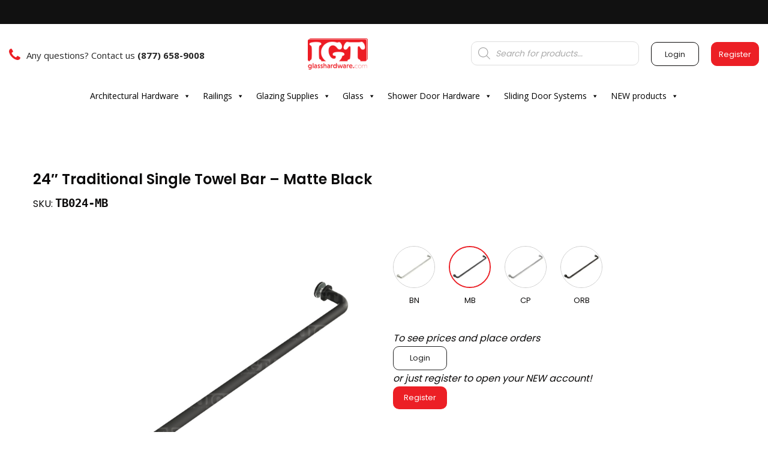

--- FILE ---
content_type: text/html; charset=UTF-8
request_url: https://glasshardware.com/product/24-single-towel-bar-matte-black/
body_size: 349984
content:
<!DOCTYPE html>
<html lang="en-US" prefix="og: https://ogp.me/ns#">
<head>
    <meta charset="UTF-8">
    <!--[if IE]>
    <meta http-equiv="X-UA-Compatible" content="IE=edge,chrome=1">
    <![endif]-->
	<meta name="viewport" content="width=device-width, initial-scale=1, maximum-scale=1,shrink-to-fit=no, viewport-fit=cover" />
    <link rel="profile" href="http://gmpg.org/xfn/11">
    <link rel="pingback" href="https://glasshardware.com/xmlrpc.php">
    <style id="jetpack-boost-critical-css">@media all{.gm_tr_list>*{display:block;position:relative;padding:10px;box-sizing:border-box;background-color:#2b2c30;border-radius:5px;height:120px;padding:20px 20px;grid-area:"cell";color:#b7bbc0}.gm_br_desc{grid-area:br_desc;height:100%;padding-bottom:20px;box-sizing:border-box;display:flex;align-items:flex-end;line-height:1.3}.gm_br_banner{display:flex;justify-content:flex-end;align-items:flex-end;grid-area:br_image;height:110px;margin-top:auto;filter:drop-shadow(0px 8px 40px rgba(0,0,0,.25))}}@media all{.clearfix:after,.clearfix:before{content:" ";display:table}.clearfix:after{clear:both}}@media all{.woo-linked-variation-wrap{padding:20px 0}.woo-linked-variation ul{margin:0;padding:0;list-style:none;display:inline-block}.woo-linked-variation ul li{display:inline-block;max-width:80px;margin-right:10px}.woo-linked-variation ul li:last-child{margin-right:0}.woo-linked-variation ul li img{width:100%;height:auto}.woo-linked-variation ul li a,.woo-linked-variation ul li span{display:block;padding:4px 10px;white-space:nowrap;border:1px solid #ccc}.woo-linked-variation ul li span.active-variation{background:#e8f4fc;border:1px solid #0093df}.linked-variations-item{text-align:center;margin-bottom:8px}.woo-linked-variation ul li span.liked-variation-short-color{border:none;background-color:#ffffffaa}}@media all{.sws-modal-bg{position:fixed;top:0;left:0;width:100%;height:100%;background:rgba(0,0,0,.25);-webkit-backdrop-filter:blur(5px);-moz-backdrop-filter:blur(5px);-ms-backdrop-filter:blur(5px);-o-backdrop-filter:blur(5px);backdrop-filter:blur(5px);display:none;justify-content:center;align-items:center;z-index:9999;line-height:initial}.sws-modal-bg .modal-container{max-width:452px;min-width:200px;width:100%;outline:0 none;z-index:1999;border-radius:8px;padding:16px;color:#fff;background-color:#7a7a7a;box-shadow:0 1px 2px 0 rgb(0 0 0/20%);display:grid;position:relative;margin:15px;box-sizing:border-box}.sws-links{display:flex;justify-content:space-around;margin-bottom:1px;flex-wrap:wrap;margin-bottom:20px}.sws-layout-1 .sws-links{margin-bottom:24px;display:grid;grid-template-columns:auto auto auto auto;row-gap:20px}.sws-links a{font-size:14px;text-decoration:none}.sws-layout-1 .sws-links a svg{width:35px;display:inline-block;margin:auto;margin-bottom:7px}.sws-layout-1 .sws-links a p{line-height:16px;margin-bottom:0;margin-top:0}.sws-layout-1 .sws-links a{opacity:.7}.sws-layout-1 .sws-copy a svg{width:16px;margin-inline-end:5px}.modal-container a,.modal-container a:link{text-align:center;text-decoration:none}.modal-container p{color:inherit}.sws-copy a{text-decoration:none;display:inline-block;width:100%;padding:8px 0;text-align:center;background:#252525;color:#fff;border-radius:50px;font-size:16px;display:flex;justify-content:center;align-items:center}.sws-modal-bg .modal-title{font-size:24px;font-weight:700;margin-bottom:24px}.sws-modal-bg .sws-modal-close{position:absolute;right:15px;top:15px;text-decoration:none;transform:scale(1.5)}}@media all{.login-to-see-prices>.button{font-size:13px;padding:8px 16px;display:inline-block;width:90px;text-align:center}.login-to-see-prices>.button-register{background-color:#ec1f25;color:#fff!important}.login-to-see-prices>.button-login{background-color:#fff;color:#262626!important;border:1px solid #262626}.login-to-see-prices>div{font-size:16px;font-style:italic}.product_meta_sku_wrapper{font-size:16px}body.single-product h1.product_title{margin:50px 0 10px 0!important}.sku{font-weight:700;font-family:Menlo,Consolas,"monospace";font-size:1.2em}}@media all{.notify-me-modal-container{background-color:rgba(0,0,0,.5);width:100%;height:100%;top:0;left:0;position:fixed;z-index:1000;backdrop-filter:blur(3px)}.notify-me-modal,.response-modal{background-color:#fff;z-index:500;display:flex;flex-wrap:wrap;align-items:center;justify-content:center;font-size:18px;padding:15px 55px;box-sizing:border-box;border:1px solid #ddd;border-radius:15px;margin:40px auto 0;width:500px;position:relative}.response-modal{text-align:center;min-width:200px;min-height:200px;max-width:400px}.closing-x{position:absolute;top:0;right:6px;font-size:30px}.img-userInfo-container{display:flex;flex-direction:row;flex-wrap:wrap;align-items:center;justify-content:space-between}.img-userInfo-container h4{margin:0 0 15px}.img-userInfo-container p{margin:0 0 0;color:#111;font-size:14px}.img-userInfo-container>div{margin:0;width:47%}.img-container{text-align:center;max-width:150px;max-height:300px}.edit-userInfo-btn{color:#33b;font-size:14px;text-decoration:underline;font-weight:700}.save-new-info{color:#fff;font-size:14px;background-color:#111;border-radius:5px;text-align:center}.plus-minus-container{min-width:70px;display:flex;flex-direction:row;align-items:center;justify-content:center;border:1px solid #2b2a27;border-radius:5px;margin-left:5px}.plus-minus-container input{font-size:18px;min-width:45%;text-align:center;box-sizing:border-box;border:0;padding:5px 0}.minus,.plus{font-size:25px;padding:0 5px}.confirm-btn-container{width:100%;margin-top:15px}.confirm-btn{background-color:#111;color:#fff;border-radius:6px;padding:13px 24px;width:145px;margin:0 auto;text-align:center;font-size:16px}.hidden{display:none}.notify-me-overlay{display:none}.title h2{font-size:20px}.title h2 b{font-weight:400}.subtitle h3{font-size:16px}@media (max-width:600px){.notify-me-modal,.response-modal{width:300px}.img-userInfo-container>div{width:96%}.img-container{margin:0 auto;max-height:inherit;max-width:inherit}.img-container img{width:100px;height:auto}.img-userInfo-container h4{display:none}.img-userInfo-container{justify-content:center}}}@media all{label{vertical-align:middle}}@media all{#mega-menu-wrap-main-nav #mega-menu-main-nav a,#mega-menu-wrap-main-nav #mega-menu-main-nav li,#mega-menu-wrap-main-nav #mega-menu-main-nav ul{color:#666;font-family:inherit;font-size:14px;background:0 0;border:0;border-radius:0;margin:0;opacity:1;padding:0;position:relative;right:auto;top:auto;bottom:auto;left:auto;text-align:left;text-transform:none;vertical-align:baseline;box-shadow:none;list-style-type:none;line-height:1.7;box-sizing:border-box;float:none;overflow:visible;display:block;min-height:0;text-decoration:none;width:auto;clip:auto;height:auto;outline:0;visibility:inherit}#mega-menu-wrap-main-nav #mega-menu-main-nav a:after,#mega-menu-wrap-main-nav #mega-menu-main-nav a:before,#mega-menu-wrap-main-nav #mega-menu-main-nav li:after,#mega-menu-wrap-main-nav #mega-menu-main-nav li:before,#mega-menu-wrap-main-nav #mega-menu-main-nav ul:after,#mega-menu-wrap-main-nav #mega-menu-main-nav ul:before{display:none}#mega-menu-wrap-main-nav,#mega-menu-wrap-main-nav #mega-menu-main-nav,#mega-menu-wrap-main-nav #mega-menu-main-nav a.mega-menu-link,#mega-menu-wrap-main-nav #mega-menu-main-nav li.mega-menu-item,#mega-menu-wrap-main-nav #mega-menu-main-nav ul.mega-sub-menu{border-radius:0;box-shadow:none;background:0 0;border:0;bottom:auto;box-sizing:border-box;clip:auto;color:#666;display:block;float:none;font-family:inherit;font-size:14px;height:auto;left:auto;line-height:1.7;list-style-type:none;margin:0;min-height:auto;max-height:none;min-width:auto;max-width:none;opacity:1;outline:0;overflow:visible;padding:0;position:relative;right:auto;text-align:left;text-decoration:none;text-indent:0;text-transform:none;transform:none;top:auto;vertical-align:baseline;visibility:inherit;width:auto;word-wrap:break-word;white-space:normal}#mega-menu-wrap-main-nav #mega-menu-main-nav a.mega-menu-link:after,#mega-menu-wrap-main-nav #mega-menu-main-nav a.mega-menu-link:before,#mega-menu-wrap-main-nav #mega-menu-main-nav li.mega-menu-item:after,#mega-menu-wrap-main-nav #mega-menu-main-nav li.mega-menu-item:before,#mega-menu-wrap-main-nav #mega-menu-main-nav ul.mega-sub-menu:after,#mega-menu-wrap-main-nav #mega-menu-main-nav ul.mega-sub-menu:before,#mega-menu-wrap-main-nav #mega-menu-main-nav:after,#mega-menu-wrap-main-nav #mega-menu-main-nav:before,#mega-menu-wrap-main-nav:after,#mega-menu-wrap-main-nav:before{display:none}#mega-menu-wrap-main-nav{border-radius:0}@media only screen and (min-width:769px){#mega-menu-wrap-main-nav{background:rgba(255,255,255,0)}}#mega-menu-wrap-main-nav #mega-menu-main-nav{visibility:visible;text-align:center;padding:0}#mega-menu-wrap-main-nav #mega-menu-main-nav a.mega-menu-link{display:inline}#mega-menu-wrap-main-nav #mega-menu-main-nav li.mega-menu-item>ul.mega-sub-menu{display:block;visibility:hidden;opacity:1}@media only screen and (max-width:768px){#mega-menu-wrap-main-nav #mega-menu-main-nav li.mega-menu-item>ul.mega-sub-menu{display:none;visibility:visible;opacity:1}}@media only screen and (min-width:769px){#mega-menu-wrap-main-nav #mega-menu-main-nav[data-effect=fade_up] li.mega-menu-item.mega-menu-flyout ul.mega-sub-menu{opacity:0;transform:translate(0,10px)}}#mega-menu-wrap-main-nav #mega-menu-main-nav li.mega-menu-item a.mega-menu-link:before{display:inline-block;font:inherit;font-family:dashicons;position:static;margin:0 6px 0 0;vertical-align:top;-webkit-font-smoothing:antialiased;-moz-osx-font-smoothing:grayscale;color:inherit;background:0 0;height:auto;width:auto;top:auto}#mega-menu-wrap-main-nav #mega-menu-main-nav>li.mega-menu-item{margin:0;display:inline-block;height:auto;vertical-align:middle}#mega-menu-wrap-main-nav #mega-menu-main-nav>li.mega-menu-item>a.mega-menu-link{line-height:40px;height:40px;padding:0 10px 0 10px;vertical-align:baseline;width:auto;display:block;color:#000;text-transform:none;text-decoration:none;text-align:center;background:rgba(0,0,0,0);border:0;border-radius:0;font-family:Open Sans;font-size:14px;font-weight:400;outline:0}@media only screen and (max-width:768px){#mega-menu-wrap-main-nav #mega-menu-main-nav>li.mega-menu-item{display:list-item;margin:0;clear:both;border:0}#mega-menu-wrap-main-nav #mega-menu-main-nav>li.mega-menu-item>a.mega-menu-link{border-radius:0;border:0;margin:0;line-height:40px;height:40px;padding:0 10px;background:0 0;text-align:left;color:#fff;font-size:14px}}#mega-menu-wrap-main-nav #mega-menu-main-nav>li.mega-menu-flyout ul.mega-sub-menu{z-index:999;position:absolute;width:250px;max-width:none;padding:0;border:0;background:#f1f1f1;border-radius:0}@media only screen and (max-width:768px){#mega-menu-wrap-main-nav #mega-menu-main-nav>li.mega-menu-flyout ul.mega-sub-menu{float:left;position:static;width:100%;padding:0;border:0;border-radius:0}}@media only screen and (max-width:768px){#mega-menu-wrap-main-nav #mega-menu-main-nav>li.mega-menu-flyout ul.mega-sub-menu li.mega-menu-item{clear:both}}#mega-menu-wrap-main-nav #mega-menu-main-nav>li.mega-menu-flyout ul.mega-sub-menu li.mega-menu-item a.mega-menu-link{display:block;background:#f1f1f1;color:#666;font-family:inherit;font-size:14px;font-weight:400;padding:0 10px 0 10px;line-height:35px;text-decoration:none;text-transform:none;vertical-align:baseline}#mega-menu-wrap-main-nav #mega-menu-main-nav>li.mega-menu-flyout ul.mega-sub-menu li.mega-menu-item:first-child>a.mega-menu-link{border-top-left-radius:0;border-top-right-radius:0}@media only screen and (max-width:768px){#mega-menu-wrap-main-nav #mega-menu-main-nav>li.mega-menu-flyout ul.mega-sub-menu li.mega-menu-item:first-child>a.mega-menu-link{border-top-left-radius:0;border-top-right-radius:0}}#mega-menu-wrap-main-nav #mega-menu-main-nav>li.mega-menu-flyout ul.mega-sub-menu li.mega-menu-item:last-child>a.mega-menu-link{border-bottom-right-radius:0;border-bottom-left-radius:0}@media only screen and (max-width:768px){#mega-menu-wrap-main-nav #mega-menu-main-nav>li.mega-menu-flyout ul.mega-sub-menu li.mega-menu-item:last-child>a.mega-menu-link{border-bottom-right-radius:0;border-bottom-left-radius:0}}#mega-menu-wrap-main-nav #mega-menu-main-nav>li.mega-menu-flyout ul.mega-sub-menu li.mega-menu-item ul.mega-sub-menu{position:absolute;left:100%;top:0}@media only screen and (max-width:768px){#mega-menu-wrap-main-nav #mega-menu-main-nav>li.mega-menu-flyout ul.mega-sub-menu li.mega-menu-item ul.mega-sub-menu{position:static;left:0;width:100%}#mega-menu-wrap-main-nav #mega-menu-main-nav>li.mega-menu-flyout ul.mega-sub-menu li.mega-menu-item ul.mega-sub-menu a.mega-menu-link{padding-left:20px}}#mega-menu-wrap-main-nav #mega-menu-main-nav li.mega-menu-item-has-children>a.mega-menu-link>span.mega-indicator:after{content:"";font-family:dashicons;font-weight:400;display:inline-block;margin:0;vertical-align:top;-webkit-font-smoothing:antialiased;-moz-osx-font-smoothing:grayscale;transform:rotate(0);color:inherit;position:relative;background:0 0;height:auto;width:auto;right:auto;line-height:inherit}#mega-menu-wrap-main-nav #mega-menu-main-nav li.mega-menu-item-has-children>a.mega-menu-link>span.mega-indicator{display:inline-block;height:auto;width:auto;background:0 0;position:relative;left:auto;min-width:auto;line-height:inherit;color:inherit;font-size:inherit;padding:0;margin:0 0 0 6px}#mega-menu-wrap-main-nav #mega-menu-main-nav li.mega-menu-item-has-children li.mega-menu-item-has-children>a.mega-menu-link>span.mega-indicator{float:right}@media only screen and (max-width:768px){#mega-menu-wrap-main-nav #mega-menu-main-nav li.mega-menu-item-has-children>a.mega-menu-link>span.mega-indicator{float:right}}@media only screen and (min-width:769px){#mega-menu-wrap-main-nav #mega-menu-main-nav li.mega-menu-flyout li.mega-menu-item a.mega-menu-link>span.mega-indicator:after{content:""}}@media only screen and (min-width:769px){#mega-menu-wrap-main-nav #mega-menu-main-nav li.mega-hide-on-desktop{display:none}}@media only screen and (max-width:768px){#mega-menu-wrap-main-nav:after{content:"";display:table;clear:both}}#mega-menu-wrap-main-nav .mega-menu-toggle{display:none;z-index:1;background:#222;border-radius:2px 2px 2px 2px;line-height:40px;height:40px;text-align:left;outline:0;white-space:nowrap}@media only screen and (max-width:768px){#mega-menu-wrap-main-nav .mega-menu-toggle{display:-webkit-box;display:-ms-flexbox;display:-webkit-flex;display:flex}}#mega-menu-wrap-main-nav .mega-menu-toggle .mega-toggle-blocks-center,#mega-menu-wrap-main-nav .mega-menu-toggle .mega-toggle-blocks-left,#mega-menu-wrap-main-nav .mega-menu-toggle .mega-toggle-blocks-right{display:-webkit-box;display:-ms-flexbox;display:-webkit-flex;display:flex;-ms-flex-preferred-size:33.33%;-webkit-flex-basis:33.33%;flex-basis:33.33%}#mega-menu-wrap-main-nav .mega-menu-toggle .mega-toggle-blocks-left{-webkit-box-flex:1;-ms-flex:1;-webkit-flex:1;flex:1;-webkit-box-pack:start;-ms-flex-pack:start;-webkit-justify-content:flex-start;justify-content:flex-start}#mega-menu-wrap-main-nav .mega-menu-toggle .mega-toggle-blocks-center{-webkit-box-pack:center;-ms-flex-pack:center;-webkit-justify-content:center;justify-content:center}#mega-menu-wrap-main-nav .mega-menu-toggle .mega-toggle-blocks-right{-webkit-box-flex:1;-ms-flex:1;-webkit-flex:1;flex:1;-webkit-box-pack:end;-ms-flex-pack:end;-webkit-justify-content:flex-end;justify-content:flex-end}#mega-menu-wrap-main-nav .mega-menu-toggle .mega-toggle-blocks-right .mega-toggle-block{margin-right:6px}#mega-menu-wrap-main-nav .mega-menu-toggle .mega-toggle-blocks-right .mega-toggle-block:only-child{margin-left:6px}#mega-menu-wrap-main-nav .mega-menu-toggle .mega-toggle-block{display:-webkit-box;display:-ms-flexbox;display:-webkit-flex;display:flex;height:100%;outline:0;-webkit-align-self:center;-ms-flex-item-align:center;align-self:center;-ms-flex-negative:0;-webkit-flex-shrink:0;flex-shrink:0}@media only screen and (max-width:768px){#mega-menu-wrap-main-nav .mega-menu-toggle+#mega-menu-main-nav{background:#222;padding:0;display:none}}#mega-menu-wrap-main-nav .mega-menu-toggle .mega-toggle-block-0 .mega-toggle-animated{padding:0;display:-webkit-box;display:-ms-flexbox;display:-webkit-flex;display:flex;font:inherit;color:inherit;text-transform:none;background-color:transparent;border:0;margin:0;overflow:visible;transform:scale(.8);align-self:center;outline:0;background:0 0}#mega-menu-wrap-main-nav .mega-menu-toggle .mega-toggle-block-0 .mega-toggle-animated-box{width:40px;height:24px;display:inline-block;position:relative;outline:0}#mega-menu-wrap-main-nav .mega-menu-toggle .mega-toggle-block-0 .mega-toggle-animated-inner{display:block;top:50%;margin-top:-2px}#mega-menu-wrap-main-nav .mega-menu-toggle .mega-toggle-block-0 .mega-toggle-animated-inner,#mega-menu-wrap-main-nav .mega-menu-toggle .mega-toggle-block-0 .mega-toggle-animated-inner::after,#mega-menu-wrap-main-nav .mega-menu-toggle .mega-toggle-block-0 .mega-toggle-animated-inner::before{width:40px;height:4px;background-color:#ddd;border-radius:4px;position:absolute}#mega-menu-wrap-main-nav .mega-menu-toggle .mega-toggle-block-0 .mega-toggle-animated-inner::after,#mega-menu-wrap-main-nav .mega-menu-toggle .mega-toggle-block-0 .mega-toggle-animated-inner::before{content:"";display:block}#mega-menu-wrap-main-nav .mega-menu-toggle .mega-toggle-block-0 .mega-toggle-animated-inner::before{top:-10px}#mega-menu-wrap-main-nav .mega-menu-toggle .mega-toggle-block-0 .mega-toggle-animated-inner::after{bottom:-10px}#mega-menu-wrap-main-nav .mega-menu-toggle .mega-toggle-block-0 .mega-toggle-animated-slider .mega-toggle-animated-inner{top:2px}#mega-menu-wrap-main-nav .mega-menu-toggle .mega-toggle-block-0 .mega-toggle-animated-slider .mega-toggle-animated-inner::before{top:10px}#mega-menu-wrap-main-nav .mega-menu-toggle .mega-toggle-block-0 .mega-toggle-animated-slider .mega-toggle-animated-inner::after{top:20px}#mega-menu-wrap-main-nav #mega-menu-main-nav li.mega-menu-item a[class^=fa-]:before{font-family:FontAwesome}#mega-menu-wrap-main-nav{clear:both}#mega-menu-wrap-mobile-nav #mega-menu-mobile-nav a,#mega-menu-wrap-mobile-nav #mega-menu-mobile-nav li,#mega-menu-wrap-mobile-nav #mega-menu-mobile-nav ul{color:#666;font-family:inherit;font-size:14px;background:0 0;border:0;border-radius:0;margin:0;opacity:1;padding:0;position:relative;right:auto;top:auto;bottom:auto;left:auto;text-align:left;text-transform:none;vertical-align:baseline;box-shadow:none;list-style-type:none;line-height:1.7;box-sizing:border-box;float:none;overflow:visible;display:block;min-height:0;text-decoration:none;width:auto;clip:auto;height:auto;outline:0;visibility:inherit}#mega-menu-wrap-mobile-nav #mega-menu-mobile-nav a:after,#mega-menu-wrap-mobile-nav #mega-menu-mobile-nav a:before,#mega-menu-wrap-mobile-nav #mega-menu-mobile-nav li:after,#mega-menu-wrap-mobile-nav #mega-menu-mobile-nav li:before,#mega-menu-wrap-mobile-nav #mega-menu-mobile-nav ul:after,#mega-menu-wrap-mobile-nav #mega-menu-mobile-nav ul:before{display:none}#mega-menu-wrap-mobile-nav,#mega-menu-wrap-mobile-nav #mega-menu-mobile-nav,#mega-menu-wrap-mobile-nav #mega-menu-mobile-nav a.mega-menu-link,#mega-menu-wrap-mobile-nav #mega-menu-mobile-nav li.mega-menu-item,#mega-menu-wrap-mobile-nav #mega-menu-mobile-nav ul.mega-sub-menu{border-radius:0;box-shadow:none;background:0 0;border:0;bottom:auto;box-sizing:border-box;clip:auto;color:#666;display:block;float:none;font-family:inherit;font-size:14px;height:auto;left:auto;line-height:1.7;list-style-type:none;margin:0;min-height:auto;max-height:none;min-width:auto;max-width:none;opacity:1;outline:0;overflow:visible;padding:0;position:relative;right:auto;text-align:left;text-decoration:none;text-indent:0;text-transform:none;transform:none;top:auto;vertical-align:baseline;visibility:inherit;width:auto;word-wrap:break-word;white-space:normal}#mega-menu-wrap-mobile-nav #mega-menu-mobile-nav a.mega-menu-link:after,#mega-menu-wrap-mobile-nav #mega-menu-mobile-nav a.mega-menu-link:before,#mega-menu-wrap-mobile-nav #mega-menu-mobile-nav li.mega-menu-item:after,#mega-menu-wrap-mobile-nav #mega-menu-mobile-nav li.mega-menu-item:before,#mega-menu-wrap-mobile-nav #mega-menu-mobile-nav ul.mega-sub-menu:after,#mega-menu-wrap-mobile-nav #mega-menu-mobile-nav ul.mega-sub-menu:before,#mega-menu-wrap-mobile-nav #mega-menu-mobile-nav:after,#mega-menu-wrap-mobile-nav #mega-menu-mobile-nav:before,#mega-menu-wrap-mobile-nav:after,#mega-menu-wrap-mobile-nav:before{display:none}#mega-menu-wrap-mobile-nav{border-radius:0}@media only screen and (min-width:769px){#mega-menu-wrap-mobile-nav{background:rgba(255,255,255,0)}}#mega-menu-wrap-mobile-nav #mega-menu-mobile-nav{visibility:visible;text-align:center;padding:0}#mega-menu-wrap-mobile-nav #mega-menu-mobile-nav a.mega-menu-link{display:inline}#mega-menu-wrap-mobile-nav #mega-menu-mobile-nav li.mega-menu-item>ul.mega-sub-menu{display:block;visibility:hidden;opacity:1}@media only screen and (max-width:768px){#mega-menu-wrap-mobile-nav #mega-menu-mobile-nav li.mega-menu-item>ul.mega-sub-menu{display:none;visibility:visible;opacity:1}#mega-menu-wrap-mobile-nav #mega-menu-mobile-nav li.mega-menu-item.mega-toggle-on>ul.mega-sub-menu{display:block}}@media only screen and (min-width:769px){#mega-menu-wrap-mobile-nav #mega-menu-mobile-nav[data-effect=fade_up] li.mega-menu-item.mega-menu-flyout ul.mega-sub-menu{opacity:0;transform:translate(0,10px)}#mega-menu-wrap-mobile-nav #mega-menu-mobile-nav[data-effect=fade_up] li.mega-menu-item.mega-toggle-on>ul.mega-sub-menu{opacity:1;transform:translate(0,0)}}#mega-menu-wrap-mobile-nav #mega-menu-mobile-nav li.mega-menu-item.mega-toggle-on>ul.mega-sub-menu{visibility:visible}#mega-menu-wrap-mobile-nav #mega-menu-mobile-nav li.mega-menu-item a.mega-menu-link:before{display:inline-block;font:inherit;font-family:dashicons;position:static;margin:0 6px 0 0;vertical-align:top;-webkit-font-smoothing:antialiased;-moz-osx-font-smoothing:grayscale;color:inherit;background:0 0;height:auto;width:auto;top:auto}#mega-menu-wrap-mobile-nav #mega-menu-mobile-nav li.mega-align-bottom-left.mega-toggle-on>a.mega-menu-link{border-radius:0}#mega-menu-wrap-mobile-nav #mega-menu-mobile-nav>li.mega-menu-item{margin:0;display:inline-block;height:auto;vertical-align:middle}#mega-menu-wrap-mobile-nav #mega-menu-mobile-nav>li.mega-menu-item.mega-toggle-on>a.mega-menu-link{background:#fff;color:#d32f2f;font-weight:400;text-decoration:none;border-color:#fff}@media only screen and (max-width:768px){#mega-menu-wrap-mobile-nav #mega-menu-mobile-nav>li.mega-menu-item.mega-toggle-on>a.mega-menu-link{color:#fff;background:#333}}#mega-menu-wrap-mobile-nav #mega-menu-mobile-nav>li.mega-menu-item>a.mega-menu-link{line-height:40px;height:40px;padding:0 10px 0 10px;vertical-align:baseline;width:auto;display:block;color:#000;text-transform:none;text-decoration:none;text-align:center;background:rgba(0,0,0,0);border:0;border-radius:0;font-family:Open Sans;font-size:14px;font-weight:400;outline:0}@media only screen and (max-width:768px){#mega-menu-wrap-mobile-nav #mega-menu-mobile-nav>li.mega-menu-item{display:list-item;margin:0;clear:both;border:0}#mega-menu-wrap-mobile-nav #mega-menu-mobile-nav>li.mega-menu-item>a.mega-menu-link{border-radius:0;border:0;margin:0;line-height:40px;height:40px;padding:0 10px;background:0 0;text-align:left;color:#fff;font-size:14px}}#mega-menu-wrap-mobile-nav #mega-menu-mobile-nav>li.mega-menu-flyout ul.mega-sub-menu{z-index:999;position:absolute;width:250px;max-width:none;padding:0;border:0;background:#f1f1f1;border-radius:0}@media only screen and (max-width:768px){#mega-menu-wrap-mobile-nav #mega-menu-mobile-nav>li.mega-menu-flyout ul.mega-sub-menu{float:left;position:static;width:100%;padding:0;border:0;border-radius:0}}@media only screen and (max-width:768px){#mega-menu-wrap-mobile-nav #mega-menu-mobile-nav>li.mega-menu-flyout ul.mega-sub-menu li.mega-menu-item{clear:both}}#mega-menu-wrap-mobile-nav #mega-menu-mobile-nav>li.mega-menu-flyout ul.mega-sub-menu li.mega-menu-item a.mega-menu-link{display:block;background:#f1f1f1;color:#666;font-family:inherit;font-size:14px;font-weight:400;padding:0 10px 0 10px;line-height:35px;text-decoration:none;text-transform:none;vertical-align:baseline}#mega-menu-wrap-mobile-nav #mega-menu-mobile-nav>li.mega-menu-flyout ul.mega-sub-menu li.mega-menu-item:first-child>a.mega-menu-link{border-top-left-radius:0;border-top-right-radius:0}@media only screen and (max-width:768px){#mega-menu-wrap-mobile-nav #mega-menu-mobile-nav>li.mega-menu-flyout ul.mega-sub-menu li.mega-menu-item:first-child>a.mega-menu-link{border-top-left-radius:0;border-top-right-radius:0}}#mega-menu-wrap-mobile-nav #mega-menu-mobile-nav>li.mega-menu-flyout ul.mega-sub-menu li.mega-menu-item:last-child>a.mega-menu-link{border-bottom-right-radius:0;border-bottom-left-radius:0}@media only screen and (max-width:768px){#mega-menu-wrap-mobile-nav #mega-menu-mobile-nav>li.mega-menu-flyout ul.mega-sub-menu li.mega-menu-item:last-child>a.mega-menu-link{border-bottom-right-radius:0;border-bottom-left-radius:0}}#mega-menu-wrap-mobile-nav #mega-menu-mobile-nav>li.mega-menu-flyout ul.mega-sub-menu li.mega-menu-item ul.mega-sub-menu{position:absolute;left:100%;top:0}@media only screen and (max-width:768px){#mega-menu-wrap-mobile-nav #mega-menu-mobile-nav>li.mega-menu-flyout ul.mega-sub-menu li.mega-menu-item ul.mega-sub-menu{position:static;left:0;width:100%}#mega-menu-wrap-mobile-nav #mega-menu-mobile-nav>li.mega-menu-flyout ul.mega-sub-menu li.mega-menu-item ul.mega-sub-menu a.mega-menu-link{padding-left:20px}}#mega-menu-wrap-mobile-nav #mega-menu-mobile-nav li.mega-menu-item-has-children>a.mega-menu-link>span.mega-indicator:after{content:"";font-family:dashicons;font-weight:400;display:inline-block;margin:0;vertical-align:top;-webkit-font-smoothing:antialiased;-moz-osx-font-smoothing:grayscale;transform:rotate(0);color:inherit;position:relative;background:0 0;height:auto;width:auto;right:auto;line-height:inherit}#mega-menu-wrap-mobile-nav #mega-menu-mobile-nav li.mega-menu-item-has-children>a.mega-menu-link>span.mega-indicator{display:inline-block;height:auto;width:auto;background:0 0;position:relative;left:auto;min-width:auto;line-height:inherit;color:inherit;font-size:inherit;padding:0;margin:0 0 0 6px}#mega-menu-wrap-mobile-nav #mega-menu-mobile-nav li.mega-menu-item-has-children li.mega-menu-item-has-children>a.mega-menu-link>span.mega-indicator{float:right}@media only screen and (max-width:768px){#mega-menu-wrap-mobile-nav #mega-menu-mobile-nav li.mega-menu-item-has-children>a.mega-menu-link>span.mega-indicator{float:right}#mega-menu-wrap-mobile-nav #mega-menu-mobile-nav li.mega-menu-item-has-children.mega-toggle-on>a.mega-menu-link>span.mega-indicator:after{content:""}}@media only screen and (min-width:769px){#mega-menu-wrap-mobile-nav #mega-menu-mobile-nav li.mega-menu-flyout li.mega-menu-item a.mega-menu-link>span.mega-indicator:after{content:""}}@media only screen and (min-width:769px){#mega-menu-wrap-mobile-nav #mega-menu-mobile-nav.mega-menu-accordion>li.mega-menu-item-has-children>a.mega-menu-link>span.mega-indicator{float:right}}@media only screen and (min-width:769px){#mega-menu-wrap-mobile-nav #mega-menu-mobile-nav li.mega-hide-on-desktop{display:none}}@media only screen and (max-width:768px){#mega-menu-wrap-mobile-nav:after{content:"";display:table;clear:both}}#mega-menu-wrap-mobile-nav .mega-menu-toggle{display:none;z-index:1;background:#222;border-radius:2px 2px 2px 2px;line-height:40px;height:40px;text-align:left;outline:0;white-space:nowrap}@media only screen and (max-width:768px){#mega-menu-wrap-mobile-nav .mega-menu-toggle{display:-webkit-box;display:-ms-flexbox;display:-webkit-flex;display:flex}}#mega-menu-wrap-mobile-nav .mega-menu-toggle .mega-toggle-blocks-center,#mega-menu-wrap-mobile-nav .mega-menu-toggle .mega-toggle-blocks-left,#mega-menu-wrap-mobile-nav .mega-menu-toggle .mega-toggle-blocks-right{display:-webkit-box;display:-ms-flexbox;display:-webkit-flex;display:flex;-ms-flex-preferred-size:33.33%;-webkit-flex-basis:33.33%;flex-basis:33.33%}#mega-menu-wrap-mobile-nav .mega-menu-toggle .mega-toggle-blocks-left{-webkit-box-flex:1;-ms-flex:1;-webkit-flex:1;flex:1;-webkit-box-pack:start;-ms-flex-pack:start;-webkit-justify-content:flex-start;justify-content:flex-start}#mega-menu-wrap-mobile-nav .mega-menu-toggle .mega-toggle-blocks-center{-webkit-box-pack:center;-ms-flex-pack:center;-webkit-justify-content:center;justify-content:center}#mega-menu-wrap-mobile-nav .mega-menu-toggle .mega-toggle-blocks-right{-webkit-box-flex:1;-ms-flex:1;-webkit-flex:1;flex:1;-webkit-box-pack:end;-ms-flex-pack:end;-webkit-justify-content:flex-end;justify-content:flex-end}#mega-menu-wrap-mobile-nav .mega-menu-toggle .mega-toggle-blocks-right .mega-toggle-block{margin-right:6px}#mega-menu-wrap-mobile-nav .mega-menu-toggle .mega-toggle-blocks-right .mega-toggle-block:only-child{margin-left:6px}#mega-menu-wrap-mobile-nav .mega-menu-toggle .mega-toggle-block{display:-webkit-box;display:-ms-flexbox;display:-webkit-flex;display:flex;height:100%;outline:0;-webkit-align-self:center;-ms-flex-item-align:center;align-self:center;-ms-flex-negative:0;-webkit-flex-shrink:0;flex-shrink:0}@media only screen and (max-width:768px){#mega-menu-wrap-mobile-nav .mega-menu-toggle+#mega-menu-mobile-nav{background:#222;padding:0;display:none}#mega-menu-wrap-mobile-nav .mega-menu-toggle+#mega-menu-mobile-nav{position:fixed;display:block;width:300px;max-width:90%;height:100vh;max-height:100vh;top:0;box-sizing:border-box;overflow:auto;z-index:9999999999;overscroll-behavior:contain}#mega-menu-wrap-mobile-nav .mega-menu-toggle+#mega-menu-mobile-nav{right:-300px}}#mega-menu-wrap-mobile-nav .mega-menu-toggle .mega-toggle-block-0 .mega-toggle-animated{padding:0;display:-webkit-box;display:-ms-flexbox;display:-webkit-flex;display:flex;font:inherit;color:inherit;text-transform:none;background-color:transparent;border:0;margin:0;overflow:visible;transform:scale(.8);align-self:center;outline:0;background:0 0}#mega-menu-wrap-mobile-nav .mega-menu-toggle .mega-toggle-block-0 .mega-toggle-animated-box{width:40px;height:24px;display:inline-block;position:relative;outline:0}#mega-menu-wrap-mobile-nav .mega-menu-toggle .mega-toggle-block-0 .mega-toggle-animated-inner{display:block;top:50%;margin-top:-2px}#mega-menu-wrap-mobile-nav .mega-menu-toggle .mega-toggle-block-0 .mega-toggle-animated-inner,#mega-menu-wrap-mobile-nav .mega-menu-toggle .mega-toggle-block-0 .mega-toggle-animated-inner::after,#mega-menu-wrap-mobile-nav .mega-menu-toggle .mega-toggle-block-0 .mega-toggle-animated-inner::before{width:40px;height:4px;background-color:#ddd;border-radius:4px;position:absolute}#mega-menu-wrap-mobile-nav .mega-menu-toggle .mega-toggle-block-0 .mega-toggle-animated-inner::after,#mega-menu-wrap-mobile-nav .mega-menu-toggle .mega-toggle-block-0 .mega-toggle-animated-inner::before{content:"";display:block}#mega-menu-wrap-mobile-nav .mega-menu-toggle .mega-toggle-block-0 .mega-toggle-animated-inner::before{top:-10px}#mega-menu-wrap-mobile-nav .mega-menu-toggle .mega-toggle-block-0 .mega-toggle-animated-inner::after{bottom:-10px}#mega-menu-wrap-mobile-nav .mega-menu-toggle .mega-toggle-block-0 .mega-toggle-animated-slider .mega-toggle-animated-inner{top:2px}#mega-menu-wrap-mobile-nav .mega-menu-toggle .mega-toggle-block-0 .mega-toggle-animated-slider .mega-toggle-animated-inner::before{top:10px}#mega-menu-wrap-mobile-nav .mega-menu-toggle .mega-toggle-block-0 .mega-toggle-animated-slider .mega-toggle-animated-inner::after{top:20px}#mega-menu-wrap-mobile-nav #mega-menu-mobile-nav.mega-menu-accordion>li.mega-menu-item{display:list-item;margin:0;clear:both;width:100%;margin:0}#mega-menu-wrap-mobile-nav #mega-menu-mobile-nav.mega-menu-accordion>li.mega-menu-item>a.mega-menu-link{height:auto}@media only screen and (min-width:769px){#mega-menu-wrap-mobile-nav #mega-menu-mobile-nav.mega-menu-accordion>li.mega-menu-item.mega-hide-on-desktop{display:none}}#mega-menu-wrap-mobile-nav #mega-menu-mobile-nav.mega-menu-accordion>li.mega-menu-flyout>ul.mega-sub-menu{position:static;width:100%!important;padding:0}#mega-menu-wrap-mobile-nav #mega-menu-mobile-nav.mega-menu-accordion>li.mega-menu-flyout>ul.mega-sub-menu li.mega-menu-item ul.mega-sub-menu{position:static;left:0;width:100%;border:0;box-shadow:none}#mega-menu-wrap-mobile-nav #mega-menu-mobile-nav.mega-menu-accordion>li.mega-menu-flyout>ul.mega-sub-menu li.mega-menu-item ul.mega-sub-menu a.mega-menu-link{padding-left:20px}#mega-menu-wrap-mobile-nav #mega-menu-mobile-nav.mega-menu-accordion li.mega-menu-item>ul.mega-sub-menu{display:none;visibility:visible;opacity:1}#mega-menu-wrap-mobile-nav #mega-menu-mobile-nav.mega-menu-accordion li.mega-menu-item.mega-toggle-on>ul.mega-sub-menu{display:block}@media only screen and (min-width:769px){#mega-menu-wrap-mobile-nav #mega-menu-mobile-nav.mega-menu-accordion li.mega-menu-item-has-children>a.mega-menu-link>span.mega-indicator{float:right}}#mega-menu-wrap-mobile-nav #mega-menu-mobile-nav.mega-menu-accordion li.mega-menu-item li.mega-menu-item-has-children>a.mega-menu-link>span.mega-indicator:after{content:""}#mega-menu-wrap-mobile-nav #mega-menu-mobile-nav.mega-menu-accordion li.mega-menu-item li.mega-menu-item-has-children.mega-toggle-on>a.mega-menu-link>span.mega-indicator:after,#mega-menu-wrap-mobile-nav #mega-menu-mobile-nav.mega-menu-accordion li.mega-menu-item-has-children.mega-toggle-on>a.mega-menu-link>span.mega-indicator:after{content:""}#mega-menu-wrap-mobile-nav #mega-menu-mobile-nav li.mega-menu-item a[class^=fa-]:before{font-family:FontAwesome}#mega-menu-wrap-mobile-nav{clear:both}}@media all{@font-face{font-family:FontAwesome;font-weight:400;font-style:normal}.fa{display:inline-block;font:normal normal normal 14px/1 FontAwesome;font-size:inherit;text-rendering:auto;-webkit-font-smoothing:antialiased;-moz-osx-font-smoothing:grayscale}.fa-user:before{content:""}.fa-home:before{content:""}.fa-arrow-left:before{content:""}.fa-shopping-cart:before{content:""}.fa-phone:before{content:""}.fa-twitter:before{content:""}.fa-facebook-f:before{content:""}.fa-link:before{content:""}.fa-envelope:before{content:""}.fa-linkedin:before{content:""}.fa-youtube-play:before{content:""}.fa-instagram:before{content:""}.fa-pinterest-p:before{content:""}.fa-user-o:before{content:""}}@media all{.fa-arrow-left:before{content:""}.fa-envelope:before{content:""}.fa-facebook-f:before{content:""}.fa-home:before{content:""}.fa-instagram:before{content:""}.fa-link:before{content:""}.fa-linkedin:before{content:""}.fa-phone:before{content:""}.fa-pinterest-p:before{content:""}.fa-shopping-cart:before{content:""}.fa-twitter:before{content:""}.fa-user:before{content:""}}@media all{.dgwt-wcas-search-wrapp{position:relative;line-height:100%;display:block;color:#444;min-width:230px;width:100%;text-align:left;margin:0 auto;-webkit-box-sizing:border-box;-moz-box-sizing:border-box;box-sizing:border-box}.dgwt-wcas-search-wrapp *{-webkit-box-sizing:border-box;-moz-box-sizing:border-box;box-sizing:border-box}.dgwt-wcas-search-form{margin:0;padding:0;width:100%}input[type=search].dgwt-wcas-search-input{-webkit-box-shadow:none;box-shadow:none;margin:0;-webkit-appearance:textfield;text-align:left}[type=search].dgwt-wcas-search-input::-webkit-search-cancel-button{display:none}.dgwt-wcas-ico-magnifier{bottom:0;left:0;margin:auto;position:absolute;right:0;top:0;height:65%;display:block}.dgwt-wcas-preloader{height:100%;position:absolute;right:0;top:0;width:40px;z-index:-1;background-repeat:no-repeat;background-position:right 15px center;background-size:auto 44%}.dgwt-wcas-voice-search{position:absolute;right:0;top:0;height:100%;width:40px;z-index:1;opacity:.5;align-items:center;justify-content:center;display:none}.screen-reader-text{clip:rect(1px,1px,1px,1px);height:1px;overflow:hidden;position:absolute!important;width:1px}.dgwt-wcas-sf-wrapp:after,.dgwt-wcas-sf-wrapp:before{content:"";display:table}.dgwt-wcas-sf-wrapp:after{clear:both}.dgwt-wcas-sf-wrapp{zoom:1;width:100%;max-width:100vw;margin:0;position:relative;background:0 0}.dgwt-wcas-sf-wrapp input[type=search].dgwt-wcas-search-input{width:100%;height:40px;font-size:14px;line-height:100%;padding:10px 15px;margin:0;background:#fff;border:1px solid #ddd;border-radius:3px;-webkit-border-radius:3px;-webkit-appearance:none;box-sizing:border-box}.dgwt-wcas-sf-wrapp input[type=search].dgwt-wcas-search-input::placeholder{color:#999;font-weight:400;font-style:italic;line-height:normal}.dgwt-wcas-sf-wrapp input[type=search].dgwt-wcas-search-input::-webkit-input-placeholder{color:#999;font-weight:400;font-style:italic;line-height:normal}.dgwt-wcas-sf-wrapp input[type=search].dgwt-wcas-search-input:-moz-placeholder{color:#999;font-weight:400;font-style:italic;line-height:normal}.dgwt-wcas-sf-wrapp input[type=search].dgwt-wcas-search-input::-moz-placeholder{color:#999;font-weight:400;font-style:italic;line-height:normal}.dgwt-wcas-sf-wrapp input[type=search].dgwt-wcas-search-input:-ms-input-placeholder{color:#999;font-weight:400;font-style:italic;line-height:normal}.dgwt-wcas-ico-magnifier{max-width:20px}.dgwt-wcas-no-submit .dgwt-wcas-ico-magnifier{height:50%;margin:auto;max-height:20px;width:100%;max-width:20px;left:12px;right:auto;opacity:.5;fill:#444}.dgwt-wcas-no-submit .dgwt-wcas-sf-wrapp input[type=search].dgwt-wcas-search-input{padding:10px 15px 10px 40px}}@media all{.search-form .search-button{position:absolute;top:50%;transform:translateY(-50%)}.la-overlay-global{right:0;left:0;bottom:0;top:0}.clearfix::after,.clearfix::before{content:" ";display:table;flex-basis:0;order:1}.clearfix::after{clear:both}html{font-family:sans-serif;-ms-text-size-adjust:100%;-webkit-text-size-adjust:100%}body{margin:0}figure,footer,header,main,nav,section{display:block}b,strong{font-weight:700}h1{font-size:2em;margin:.67em 0}img{border:0}svg:not(:root){overflow:hidden}button,input{color:inherit;font:inherit;margin:0}button{overflow:visible}button{text-transform:none}button,input[type=submit]{-webkit-appearance:button}input{line-height:normal}input[type=search]{-webkit-appearance:textfield}input[type=search]::-webkit-search-cancel-button{-webkit-appearance:none}table{border-collapse:collapse;border-spacing:0}td,th{padding:0}*{-webkit-box-sizing:border-box;-moz-box-sizing:border-box;box-sizing:border-box}:after,:before{-webkit-box-sizing:border-box;-moz-box-sizing:border-box;box-sizing:border-box}html{font-size:10px}button,input{font-family:inherit;font-size:inherit;line-height:inherit;border-radius:0}[type=password],[type=search]{-webkit-box-sizing:border-box;-moz-box-sizing:border-box;box-sizing:border-box}a{text-decoration:none}figure{margin:0}img{vertical-align:middle;max-width:100%;height:auto}p{margin:0 0 15px}ul{margin-top:0;margin-bottom:10px}ul ul{margin-bottom:0}.hidden{display:none!important}p:empty{display:none}.container{max-width:100%;margin-right:auto;margin-left:auto;padding-left:15px;padding-right:15px}.container::after,.container::before{content:" ";display:table;flex-basis:0;order:1}.container::after{clear:both}@media (min-width:1200px){.container{width:1200px;padding-left:15px;padding-right:15px}}.row{margin-left:-15px;margin-right:-15px}.row::after,.row::before{content:" ";display:table;flex-basis:0;order:1}.row::after{clear:both}.col-md-12,.col-md-6,.col-sm-6,.col-xs-12{position:relative;min-height:1px;padding-left:15px;padding-right:15px}.col-xs-12{float:left}.col-xs-12{width:100%}@media (min-width:768px){.col-sm-6{float:left}.col-sm-6{width:50%}}@media (min-width:992px){.col-md-12,.col-md-6{float:left}.col-md-6{width:50%}.col-md-12{width:100%}}.clearfix:after,.clearfix:before{content:" ";display:table}.clearfix:after{clear:both}[class*=dl-icon-]{font-family:dl-icon;direction:ltr;font-style:normal!important;font-weight:400!important;font-variant:normal!important;text-transform:none!important;line-height:1;speak:none;-webkit-font-smoothing:antialiased;-moz-osx-font-smoothing:grayscale}.dl-icon-menu1:before{content:"d"}.dl-icon-close:before{content:"n"}.dl-icon-search10:before{content:"("}body{line-height:24px;line-height:1.714286;font-weight:400}ul{list-style-position:inside}a{color:inherit}p:last-child{margin-bottom:0}input{border-style:solid;border-width:1px;padding:12px 20px}.h1,h1,h2,h3,h4,h6{margin:15px 0;font-weight:600;line-height:1.2}.h1,h1{font-size:48px}h2{font-size:36px}h3{font-size:24px}h4{font-size:20px}h6{font-size:16px}.screen-reader-text{clip:rect(1px,1px,1px,1px);height:1px;overflow:hidden;position:absolute!important;width:1px}table{width:100%;text-align:left;margin-bottom:20px}table th{font-weight:400}table,table td,table th{border-width:1px;border-style:solid;padding:10px;vertical-align:top}table p{margin-bottom:0}.la-overlay-global{position:fixed;background:#232324;z-index:9;visibility:hidden;opacity:0}.clear::after,.clear::before{content:" ";display:table;flex-basis:0;order:1}.clear::after{clear:both}.search-form{position:relative}.search-form .search-field{margin-bottom:0;width:100%;padding:10px 0;border-width:0 0 1px 0;background:0 0;-webkit-appearance:none;border-radius:0}.search-form .search-button{display:block;right:5px;border:none;color:#000;background:0 0;padding:0}.searchform-fly-overlay{width:100%;height:100%;position:fixed;top:0;left:0;opacity:0;visibility:hidden;background-color:rgba(255,255,255,.9);text-align:center;z-index:999;color:#232324}.searchform-fly-overlay:before{content:"";display:inline-block;height:100%;vertical-align:middle;margin-right:-.25em}.searchform-fly-overlay .searchform-fly{display:inline-block;max-width:90%;vertical-align:middle;text-align:center;font-size:18px;transform:scale(.9);-webkit-transform:scale(.9);opacity:0;visibility:hidden}.searchform-fly-overlay .search-field{width:800px;background-color:transparent;border:0;border-bottom:2px solid #232324;text-align:center;font-size:30px;padding:10px;font-weight:300;max-width:100%}.searchform-fly-overlay .search-button{font-size:30px;height:30px}.searchform-fly-overlay p{font-weight:300}.searchform-fly-overlay .btn-close-search{font-size:40px;display:block;position:absolute;top:20%;right:20%;line-height:40px;height:40px}@media (max-width:768px){.searchform-fly-overlay .btn-close-search{right:10%}.searchform-fly-overlay .searchform-fly{font-size:13px}.searchform-fly-overlay .search-field{font-size:16px}.searchform-fly-overlay .search-button{font-size:16px}}.la_compt_iem{float:left}.la_compt_iem:not(.la_com_action--linktext):not(.la_com_action--link):not(.la_com_action--text):not(.la_com_action--dropdownmenu-text) .component-target{width:40px;display:block;text-align:center;font-size:16px;line-height:40px;height:40px}.la_compt_iem:not(.la_com_action--linktext):not(.la_com_action--link):not(.la_com_action--text):not(.la_com_action--dropdownmenu-text) .component-target i{display:block;line-height:inherit}.la_compt_iem .component-target-badget{font-family:Arial,Helvetica,sans-serif;position:absolute;font-size:10px;height:15px;line-height:15px;color:#fff;display:block;top:-4px;right:10px;min-width:15px;text-align:center;padding:0;background-color:#4a4141;border-radius:50%}.la_compt_iem svg{width:100%;height:100%}.la_com_action--cart a.component-target{position:relative}.la_com_action--cart .la-cart-total-price{display:none}.la_com_action--link,.la_com_action--linktext,.la_com_action--text{margin-left:20px}.la_com_action--link:first-child,.la_com_action--text:first-child{margin-left:0}.la_com_action--link .component-target,.la_com_action--linktext .component-target,.la_com_action--text .component-target{display:block;line-height:20px;height:40px;padding-top:10px;padding-bottom:10px;vertical-align:middle}.la_com_action--link .component-target i,.la_com_action--linktext .component-target i,.la_com_action--text .component-target i{display:inline-block;line-height:inherit;font-size:16px;margin-right:5px;position:relative;top:-1px;vertical-align:middle}.la_com_action--linktext .component-target-text,.la_com_action--text .component-target-text{display:inline-block;vertical-align:middle}.widget ul{margin:0;padding:0;list-style:none}.widget_shopping_cart_content::after,.widget_shopping_cart_content::before{content:" ";display:table;flex-basis:0;order:1}.widget_shopping_cart_content::after{clear:both}.site-branding{float:left;max-width:300px}.site-branding figure{display:block;height:100%}.site-branding a{display:inline-block;vertical-align:middle}.site-branding img{max-height:100%}.site-branding .logo--transparency{height:0;opacity:0;visibility:hidden}.header-left,.header-middle,.header-right,.site-branding,.site-main-nav{float:left}.header-right{float:right}.site-header .site-branding img{max-height:90%}.site-header .header-main{position:relative}.site-header .header-component-inner{padding-top:30px;padding-bottom:30px}.enable-header-fullwidth:not(.body-boxed) .site-header .site-header-inner>.container,.enable-header-fullwidth:not(.body-boxed) .site-header-top>.container,.enable-header-fullwidth:not(.body-boxed) .site-header__nav>.container{width:100%}@media (min-width:1300px){.enable-header-fullwidth:not(.body-boxed) .site-header .site-header-inner>.container,.enable-header-fullwidth:not(.body-boxed) .site-header-top>.container,.enable-header-fullwidth:not(.body-boxed) .site-header__nav>.container{padding-left:30px;padding-right:30px}}@media (min-width:1500px){.enable-header-fullwidth:not(.body-boxed) .site-header .site-header-inner>.container,.enable-header-fullwidth:not(.body-boxed) .site-header-top>.container,.enable-header-fullwidth:not(.body-boxed) .site-header__nav>.container{padding-left:80px;padding-right:80px}}.site-header .site-header-inner,.site-header-mobile .site-header-inner{position:relative;z-index:4}.site-header-top{font-size:.857em;padding-top:10px;padding-bottom:10px}.header-v9 .site-header .header-left{width:33%}.header-v9 .site-header .header-middle{width:34%;text-align:center}.header-v9 .site-header .header-right{max-width:33%}.header-v9 .site-header .site-branding{float:none;margin:0 auto;display:block}.header-v9 .site-header__nav .header-main{padding-bottom:15px}.header-v9 .site-header__nav .site-main-nav{width:100%;text-align:center}.enable-header-sticky .site-header .site-header-inner{width:100%}.la-header-sticky-height{display:none}.enable-header-transparency .site-header{position:absolute;width:100%;left:0;z-index:10}.enable-header-transparency .site-header:not(.is-sticky) .site-branding .logo--normal{height:0;opacity:0;visibility:hidden}.enable-header-transparency .site-header:not(.is-sticky) .site-branding .logo--transparency{opacity:1;visibility:visible;height:100%}.site-header-mobile{display:none}.site-header-mobile .header-component-outer{float:left}.site-header-mobile .site-branding img{max-height:90%}.site-header-mobile .header-main{position:relative}.site-header-mobile .mobile-menu-wrap{position:absolute;width:100%;top:100%;z-index:9;left:0;opacity:0;visibility:hidden;-webkit-transform:translateY(10px);transform:translateY(10px);-webkit-backface-visibility:hidden;backface-visibility:hidden;text-transform:uppercase}.site-header-mobile .site-header-inner{width:100%}.header-mb-v2 .site-header-mobile .header-component-outer_1{float:right}.mega-menu{margin:0;padding:0;list-style:none}.mega-menu li{display:block}.mega-menu li>a{display:block;position:relative}.mega-menu>li{float:left;position:relative;padding:0 10px}.mega-menu>li>a{display:block;line-height:30px;padding:5px 15px}.section-page-header{position:relative;min-height:0!important}.page-title-v1 .section-page-header{text-align:center}.section-page-header .page-title{margin:0}.section-page-header:before{content:"";position:absolute;left:0;top:0;width:100%;height:100%;background-color:inherit}.page-title-v1 header+.la-breadcrumbs{margin-top:10px}.page-header-inner{padding:40px 0}.la-breadcrumbs .la-breadcrumb-item{display:inline-block}.la-breadcrumbs .la-breadcrumb-item-sep{margin:0 5px;font-size:.875em}#page.site{min-height:300px;position:relative}.site-main{min-height:200px;padding-top:70px;padding-bottom:30px}.site-footer{font-size:12px;line-height:1.84}.site-footer p{margin-bottom:1em}.site-footer p:last-child{margin-bottom:0}.site-footer .widget{margin-bottom:2em}.footer-handheld-footer-bar{display:none;position:fixed;bottom:0;left:0;right:0;box-shadow:0 0 6px rgba(0,0,0,.7);z-index:9999}.footer-handheld-footer-bar .footer-handheld__inner{display:-webkit-box;display:-ms-flexbox;display:flex;background:#232324}.footer-handheld-footer-bar .footer-handheld__inner .handheld_component{-ms-flex-preferred-size:100%;flex-basis:100%;box-sizing:border-box;margin:0;padding:8px 0;color:#fff;border-left:1px solid rgba(255,255,255,.1)}.footer-handheld-footer-bar .footer-handheld__inner .handheld_component .component-target{margin:0 auto;text-align:center}body:not(.rtl) .footer-handheld-footer-bar .footer-handheld__inner .handheld_component:first-child{border-left:0}@media (max-width:767px){.site-footer .widget{margin-bottom:3em}}.entry-content{margin-bottom:20px;line-height:24px}.entry-content p{margin-bottom:22px}.entry-content p:last-child{margin-bottom:0}.woocommerce-Reviews{max-width:820px;margin:0 auto}.woocommerce-Reviews .woocommerce-Reviews-title{font-size:inherit;text-transform:uppercase;display:block;font-weight:600;margin-bottom:1em}.woocommerce-Reviews .woocommerce-Reviews-title{text-transform:none}.woocommerce-Reviews .woocommerce-Reviews-title{margin-bottom:30px}.social-media-link a{margin:0 5px}.social-media-link a:first-child{margin-left:0!important}.social-media-link a:last-child{margin-right:0!important}.social-media-link.style-default a{margin:0 10px}.social-media-link.style-default a:not(:hover){color:inherit}.la-woo-thumbs .la-thumb-inner{margin-left:-5px;margin-right:-5px}.product-main-image{margin-bottom:30px}.product-main-image img{width:100%}.product-main-image .la_woo_loading{opacity:0;visibility:hidden;position:absolute;left:50%;top:50%;transform:translate(-50%,-50%);-webkit-transform:translate(-50%,-50%)}.product-main-image .la-woo-product-gallery{width:100%;position:relative;margin-bottom:15px}.product--summary{margin-bottom:30px}.product--summary .entry-summary>.stock.in-stock{float:right;background:0 0;font-size:12px;margin:0;padding:0;position:relative;top:30px}.product--summary .entry-summary>.stock.in-stock:before{content:"~";font-family:dl-icon;direction:ltr;font-style:normal!important;font-weight:400!important;font-variant:normal!important;text-transform:none!important;line-height:1;speak:none;-webkit-font-smoothing:antialiased;-moz-osx-font-smoothing:grayscale;display:inline-block;position:relative;top:-1px;font-size:14px;padding:0 5px;vertical-align:middle}.product--summary .single-price-wrapper{margin:35px 0 30px}.product--summary .single-price-wrapper .price{font-size:18px;line-height:1}.woocommerce-tabs{margin:0 0 40px}.wc-tabs{padding:0;margin:0 0 40px;text-align:center}.wc-tabs li{display:inline-block}.wc-tabs li a{position:relative;display:block;padding:15px 30px;line-height:20px;font-size:14px}.wc-tab{margin-bottom:0}.wc-tab .wc-tab-title{display:none;position:relative;font-weight:600}.wc-tab .wc-tab-title:after{content:"";font-family:FontAwesome;position:absolute;right:0;top:14px;font-size:11px;font-weight:400}.wc-tab .wc-tab-title a{display:block;padding:13px 0}#tab-description .tab-content li{margin-bottom:5px}#tab-additional_information table,#tab-additional_information table td,#tab-additional_information table th{border:none}#tab-additional_information table td,#tab-additional_information table th{padding:2px 0}#tab-additional_information p{margin:0}.la-custom-pright:after,.la-custom-pright:before{content:"";display:table}.la-custom-pright .la-wc-tabs-wrapper{margin-top:40px}.la-custom-pright .wc-tabs{text-align:left}.la-custom-pright .wc-tabs-outer{border-bottom:1px solid #d8d8d8}.la-p-single-3 .la-custom-pright::after,.la-p-single-3 .la-custom-pright::before{content:" ";display:table;flex-basis:0;order:1}.la-p-single-3 .la-custom-pright::after{clear:both}.la-p-single-3 .product-main-image .la-woo-product-gallery{border:none}.la-p-single-3 .woocommerce-product-gallery__image{margin-top:10px}.la-p-single-3 .woocommerce-product-gallery__image:first-child{margin-top:0}.la-p-single-3 .la-single-product-page .p-right.product--summary{position:static;margin-bottom:0}.pswp__caption{display:none}.tab-content .shop_attributes{width:820px;margin:0 auto;max-width:100%}.entry-summary .shop_attributes,.entry-summary .woocommerce-Reviews{margin:0;width:100%;max-width:100%}.woocommerce-product-gallery__image{position:relative}.woocommerce-product-gallery__actions{position:absolute;z-index:2;right:20px;bottom:15px}@media (min-width:1400px){.body-col-1c .site-main .la-single-product-page .product-main-image{width:55%}.body-col-1c .site-main .la-single-product-page .product--summary{width:45%}.body-col-1c:not(.rtl) .site-main .la-single-product-page .product--summary{padding-left:35px}}.force-disable-slider-script::after,.force-disable-slider-script::before{content:" ";display:table;flex-basis:0;order:1}.force-disable-slider-script::after{clear:both}.cart-flyout{position:fixed;top:0;width:420px;padding:50px;min-height:100vh;bottom:0;z-index:111;right:0;visibility:hidden;opacity:0;transform:translate(200px,0);-webkit-transform:translate(200px,0);box-shadow:0 0 87px 0 rgba(0,0,0,.09)}.cart-flyout .cart-flyout--inner{display:block;height:100%;position:relative}.cart-flyout .btn-close-cart{position:absolute;top:0;right:0;font-size:30px;line-height:30px}.cart-flyout .btn-close-cart i{vertical-align:middle}.cart-flyout .cart-flyout__content{padding-top:50px}.cart-flyout .cart-flyout__heading{margin-bottom:40px;font-size:18px}.cart-flyout .widget_shopping_cart_content{overflow:hidden;opacity:1}.cart-flyout .cart-flyout__loading{text-align:center;display:block;opacity:0;visibility:hidden;height:0}@media (max-width:800px){.la-breadcrumbs:not(.use-custom-text){font-size:10px;letter-spacing:0}}.product-main-image>.p---large{position:relative}@media (min-width:1200px){.section-page-header .page-title{font-size:36px}}@media (max-width:1400px){.mega-menu>li>a{padding-left:10px;padding-right:10px}}@media (max-width:1199px){.h1,h1{font-size:30px}h2{font-size:24px}h3{font-size:20px}h4{font-size:18px}h6{font-size:16px}}@media (min-width:992px) and (max-width:1199px){.site-header .container{width:100%}}@media (max-width:991px){header#masthead .site-header-outer{display:none}.site-header-mobile{display:block}.site-header-mobile .container{width:100%}.site-main{padding-top:30px}.product--summary .entry-summary>.stock{float:none;padding-left:0}}@media (max-width:800px){.la-p-single-3 .product-main-image{margin-bottom:10px}.wc-tabs{margin:5%0}.cart-flyout{padding:30px}.cart-flyout .cart-flyout__heading{margin-bottom:30px}}@media (max-width:767px){.section-page-header .page-title{font-size:24px}.woocommerce-tabs ul.wc-tabs{display:none!important}.woocommerce-tabs .wc-tab{display:block!important;margin:0!important}.woocommerce-tabs .wc-tab .wc-tab-title{display:block}.woocommerce-tabs .wc-tab .tab-content{display:none}.site-header .site-header-inner,.site-header-mobile .site-header-inner{z-index:10}.product-main-image{margin-bottom:10px}}@media (max-width:600px){body.veera-body.enable-footer-bars{padding-bottom:56px}.enable-footer-bars .footer-handheld-footer-bar{display:block}.cart-flyout{width:300px;padding:15px}.cart-flyout .cart-flyout__content{padding-top:10px}}}@media all{#page{opacity:1!important}.product--summary .single-price-wrapper .price{font-size:22px;line-height:1}}@media all{button.pswp__button{box-shadow:none!important;background-image:url(https://c0.wp.com/p/woocommerce/10.2.1/assets/css/photoswipe/default-skin/default-skin.png)!important}button.pswp__button,button.pswp__button--arrow--left::before,button.pswp__button--arrow--right::before{background-color:transparent!important}button.pswp__button--arrow--left,button.pswp__button--arrow--right{background-image:none!important}.pswp{display:none;position:absolute;width:100%;height:100%;left:0;top:0;overflow:hidden;-ms-touch-action:none;touch-action:none;z-index:1500;-webkit-text-size-adjust:100%;-webkit-backface-visibility:hidden;outline:0}.pswp *{-webkit-box-sizing:border-box;box-sizing:border-box}.pswp__bg{position:absolute;left:0;top:0;width:100%;height:100%;background:#000;opacity:0;-webkit-transform:translateZ(0);transform:translateZ(0);-webkit-backface-visibility:hidden;will-change:opacity}.pswp__scroll-wrap{position:absolute;left:0;top:0;width:100%;height:100%;overflow:hidden}.pswp__container{-ms-touch-action:none;touch-action:none;position:absolute;left:0;right:0;top:0;bottom:0}.pswp__container{-webkit-touch-callout:none}.pswp__bg{will-change:opacity}.pswp__container{-webkit-backface-visibility:hidden}.pswp__item{position:absolute;left:0;right:0;top:0;bottom:0;overflow:hidden}}@media all{.pswp__button{width:44px;height:44px;position:relative;background:0 0;overflow:visible;-webkit-appearance:none;display:block;border:0;padding:0;margin:0;float:left;opacity:.75;-webkit-box-shadow:none;box-shadow:none}.pswp__button,.pswp__button--arrow--left:before,.pswp__button--arrow--right:before{background:url(https://c0.wp.com/p/woocommerce/10.2.1/assets/css/photoswipe/default-skin/default-skin.png) 0 0 no-repeat;background-size:264px 88px;width:44px;height:44px}.pswp__button--close{background-position:0-44px}.pswp__button--share{background-position:-44px -44px}.pswp__button--fs{display:none}.pswp__button--zoom{display:none;background-position:-88px 0}.pswp__button--arrow--left,.pswp__button--arrow--right{background:0 0;top:50%;margin-top:-50px;width:70px;height:100px;position:absolute}.pswp__button--arrow--left{left:0}.pswp__button--arrow--right{right:0}.pswp__button--arrow--left:before,.pswp__button--arrow--right:before{content:"";top:35px;background-color:rgba(0,0,0,.3);height:30px;width:32px;position:absolute}.pswp__button--arrow--left:before{left:6px;background-position:-138px -44px}.pswp__button--arrow--right:before{right:6px;background-position:-94px -44px}.pswp__share-modal{display:block;background:rgba(0,0,0,.5);width:100%;height:100%;top:0;left:0;padding:10px;position:absolute;z-index:1600;opacity:0;-webkit-backface-visibility:hidden;will-change:opacity}.pswp__share-modal--hidden{display:none}.pswp__share-tooltip{z-index:1620;position:absolute;background:#fff;top:56px;border-radius:2px;display:block;width:auto;right:44px;-webkit-box-shadow:0 2px 5px rgba(0,0,0,.25);box-shadow:0 2px 5px rgba(0,0,0,.25);-webkit-transform:translateY(6px);-ms-transform:translateY(6px);transform:translateY(6px);-webkit-backface-visibility:hidden;will-change:transform}.pswp__counter{position:relative;left:0;top:0;height:44px;font-size:13px;line-height:44px;color:#fff;opacity:.75;padding:0 10px;margin-inline-end:auto}.pswp__caption{position:absolute;left:0;bottom:0;width:100%;min-height:44px}.pswp__caption__center{text-align:left;max-width:420px;margin:0 auto;font-size:13px;padding:10px;line-height:20px;color:#ccc}.pswp__preloader{width:44px;height:44px;position:absolute;top:0;left:50%;margin-left:-22px;opacity:0;will-change:opacity;direction:ltr}.pswp__preloader__icn{width:20px;height:20px;margin:12px}@media screen and (max-width:1024px){.pswp__preloader{position:relative;left:auto;top:auto;margin:0;float:right}}.pswp__ui{-webkit-font-smoothing:auto;visibility:visible;opacity:1;z-index:1550}.pswp__top-bar{position:absolute;left:0;top:0;height:44px;width:100%;display:flex;justify-content:flex-end}.pswp__caption,.pswp__top-bar{-webkit-backface-visibility:hidden;will-change:opacity}.pswp__caption,.pswp__top-bar{background-color:rgba(0,0,0,.5)}.pswp__ui--hidden .pswp__button--arrow--left,.pswp__ui--hidden .pswp__button--arrow--right,.pswp__ui--hidden .pswp__caption,.pswp__ui--hidden .pswp__top-bar{opacity:.001}}</style>

<!-- Search Engine Optimization by Rank Math PRO - https://rankmath.com/ -->
<title>24&quot; Traditional Single Towel Bar - Matte Black - IGT Glass Hardware</title>
<meta name="description" content="IGT Standard Towel Bar - TB018 / TB024"/>
<meta name="robots" content="follow, index, max-snippet:-1, max-video-preview:-1, max-image-preview:large"/>
<link rel="canonical" href="https://glasshardware.com/product/24-single-towel-bar-matte-black/" />
<meta property="og:locale" content="en_US" />
<meta property="og:type" content="product" />
<meta property="og:title" content="24&quot; Traditional Single Towel Bar - Matte Black - IGT Glass Hardware" />
<meta property="og:description" content="IGT Standard Towel Bar - TB018 / TB024" />
<meta property="og:url" content="https://glasshardware.com/product/24-single-towel-bar-matte-black/" />
<meta property="og:site_name" content="IGT Glass Hardware" />
<meta property="og:updated_time" content="2026-01-12T12:26:43-05:00" />
<meta property="og:image" content="https://i0.wp.com/glasshardware.com/wp-content/uploads/2024/06/TB024-MB.jpg" />
<meta property="og:image:secure_url" content="https://i0.wp.com/glasshardware.com/wp-content/uploads/2024/06/TB024-MB.jpg" />
<meta property="og:image:width" content="1500" />
<meta property="og:image:height" content="1500" />
<meta property="og:image:alt" content="24&#8243; Traditional Single Towel Bar &#8211; Matte Black" />
<meta property="og:image:type" content="image/jpeg" />
<meta property="product:price:currency" content="USD" />
<meta property="product:availability" content="instock" />
<meta name="twitter:card" content="summary_large_image" />
<meta name="twitter:title" content="24&quot; Traditional Single Towel Bar - Matte Black - IGT Glass Hardware" />
<meta name="twitter:description" content="IGT Standard Towel Bar - TB018 / TB024" />
<meta name="twitter:image" content="https://i0.wp.com/glasshardware.com/wp-content/uploads/2024/06/TB024-MB.jpg" />
<meta name="twitter:label1" content="Price" />
<meta name="twitter:data1" content="&#036;0.00" />
<meta name="twitter:label2" content="Availability" />
<meta name="twitter:data2" content="in stock" />
<script data-jetpack-boost="ignore" type="application/ld+json" class="rank-math-schema-pro">{"@context":"https://schema.org","@graph":[{"@type":["WholesaleStore","Organization"],"@id":"https://glasshardware.com/#organization","name":"IGT Glass Hardware","url":"https://glasshardware.com","openingHours":["Monday,Tuesday,Wednesday,Thursday,Friday,Saturday,Sunday 09:00-17:00"]},{"@type":"WebSite","@id":"https://glasshardware.com/#website","url":"https://glasshardware.com","name":"IGT Glass Hardware","publisher":{"@id":"https://glasshardware.com/#organization"},"inLanguage":"en-US"},{"@type":"ImageObject","@id":"https://i0.wp.com/glasshardware.com/wp-content/uploads/2024/06/TB024-MB.jpg?fit=1500%2C1500&amp;ssl=1","url":"https://i0.wp.com/glasshardware.com/wp-content/uploads/2024/06/TB024-MB.jpg?fit=1500%2C1500&amp;ssl=1","width":"1500","height":"1500","inLanguage":"en-US"},{"@type":"ItemPage","@id":"https://glasshardware.com/product/24-single-towel-bar-matte-black/#webpage","url":"https://glasshardware.com/product/24-single-towel-bar-matte-black/","name":"24&quot; Traditional Single Towel Bar - Matte Black - IGT Glass Hardware","datePublished":"2022-08-04T20:49:48-04:00","dateModified":"2026-01-12T12:26:43-05:00","isPartOf":{"@id":"https://glasshardware.com/#website"},"primaryImageOfPage":{"@id":"https://i0.wp.com/glasshardware.com/wp-content/uploads/2024/06/TB024-MB.jpg?fit=1500%2C1500&amp;ssl=1"},"inLanguage":"en-US"},{"@type":"Product","name":"24\" Traditional Single Towel Bar - Matte Black - IGT Glass Hardware","description":"IGT Standard Towel Bar - TB018 / TB024","sku":"TB024-MB","category":"Shower Door Hardware","mainEntityOfPage":{"@id":"https://glasshardware.com/product/24-single-towel-bar-matte-black/#webpage"},"weight":{"@type":"QuantitativeValue","unitCode":"LBR","value":"1.12"},"height":{"@type":"QuantitativeValue","unitCode":"INH","value":"1.5"},"width":{"@type":"QuantitativeValue","unitCode":"INH","value":"3.688"},"depth":{"@type":"QuantitativeValue","unitCode":"INH","value":"25.25"},"image":[{"@type":"ImageObject","url":"https://glasshardware.com/wp-content/uploads/2024/06/TB024-MB.jpg","height":"1500","width":"1500"},{"@type":"ImageObject","url":"https://glasshardware.com/wp-content/uploads/2024/06/TB024-MB_2.jpg","height":"1125","width":"1500"},{"@type":"ImageObject","url":"https://glasshardware.com/wp-content/uploads/2024/06/TB024-MB_4.jpg","height":"1125","width":"1500"},{"@type":"ImageObject","url":"https://glasshardware.com/wp-content/uploads/2024/06/TB024-MB_1.jpg","height":"1125","width":"1500"},{"@type":"ImageObject","url":"https://glasshardware.com/wp-content/uploads/2024/06/TB024-MB_3.jpg","height":"1125","width":"1500"},{"@type":"ImageObject","url":"https://glasshardware.com/wp-content/uploads/2024/06/TB024-MB_5.jpg","height":"1500","width":"1500"}],"offers":{"@type":"Offer","price":"0","priceCurrency":"USD","priceValidUntil":"2027-12-31","availability":"https://schema.org/InStock","itemCondition":"NewCondition","url":"https://glasshardware.com/product/24-single-towel-bar-matte-black/","seller":{"@type":"Organization","@id":"https://glasshardware.com/","name":"IGT Glass Hardware","url":"https://glasshardware.com","logo":""},"priceSpecification":{"price":"0","priceCurrency":"USD","valueAddedTaxIncluded":"false"}},"additionalProperty":[{"@type":"PropertyValue","name":"designed","value":"for 1/4\"(6mm) to 1/2\"(12mm) Glass"},{"@type":"PropertyValue","name":"diameter-tubing","value":"3/4\" (19mm)"},{"@type":"PropertyValue","name":"decorative","value":"metal washers"},{"@type":"PropertyValue","name":"pa_finish","value":"Matte Black"}],"@id":"https://glasshardware.com/product/24-single-towel-bar-matte-black/#richSnippet"}]}</script>
<!-- /Rank Math WordPress SEO plugin -->

<link rel='dns-prefetch' href='//www.googletagmanager.com' />
<link rel='dns-prefetch' href='//cdn.jsdelivr.net' />
<link rel='dns-prefetch' href='//cdnjs.cloudflare.com' />
<link rel='dns-prefetch' href='//stats.wp.com' />
<link rel='dns-prefetch' href='//fonts.googleapis.com' />
<link rel='preconnect' href='//i0.wp.com' />
<link rel='preconnect' href='//c0.wp.com' />
<link rel="alternate" type="application/rss+xml" title="IGT Glass Hardware &raquo; Feed" href="https://glasshardware.com/feed/" />
<link rel="alternate" type="application/rss+xml" title="IGT Glass Hardware &raquo; Comments Feed" href="https://glasshardware.com/comments/feed/" />
<link rel="alternate" type="application/rss+xml" title="IGT Glass Hardware &raquo; 24&#8243; Traditional Single Towel Bar &#8211; Matte Black Comments Feed" href="https://glasshardware.com/product/24-single-towel-bar-matte-black/feed/" />
<link rel="alternate" title="oEmbed (JSON)" type="application/json+oembed" href="https://glasshardware.com/wp-json/oembed/1.0/embed?url=https%3A%2F%2Fglasshardware.com%2Fproduct%2F24-single-towel-bar-matte-black%2F" />
<link rel="alternate" title="oEmbed (XML)" type="text/xml+oembed" href="https://glasshardware.com/wp-json/oembed/1.0/embed?url=https%3A%2F%2Fglasshardware.com%2Fproduct%2F24-single-towel-bar-matte-black%2F&#038;format=xml" />
<style id='wp-img-auto-sizes-contain-inline-css' type='text/css'>
img:is([sizes=auto i],[sizes^="auto," i]){contain-intrinsic-size:3000px 1500px}
/*# sourceURL=wp-img-auto-sizes-contain-inline-css */
</style>
<noscript><link rel='stylesheet' id='flexible-shipping-ups-blocks-integration-editor-css' href='https://glasshardware.com/wp-content/plugins/flexible-shipping-ups-pro/build/style-point-selection-block.css?ver=1726262720'  media='all' />
</noscript><link rel='stylesheet' id='flexible-shipping-ups-blocks-integration-editor-css' href='https://glasshardware.com/wp-content/plugins/flexible-shipping-ups-pro/build/style-point-selection-block.css?ver=1726262720'  media="not all" data-media="all" onload="this.media=this.dataset.media; delete this.dataset.media; this.removeAttribute( 'onload' );" />
<style id='wp-emoji-styles-inline-css' type='text/css'>

	img.wp-smiley, img.emoji {
		display: inline !important;
		border: none !important;
		box-shadow: none !important;
		height: 1em !important;
		width: 1em !important;
		margin: 0 0.07em !important;
		vertical-align: -0.1em !important;
		background: none !important;
		padding: 0 !important;
	}
/*# sourceURL=wp-emoji-styles-inline-css */
</style>
<style id='wp-block-library-inline-css' type='text/css'>
:root{--wp-block-synced-color:#7a00df;--wp-block-synced-color--rgb:122,0,223;--wp-bound-block-color:var(--wp-block-synced-color);--wp-editor-canvas-background:#ddd;--wp-admin-theme-color:#007cba;--wp-admin-theme-color--rgb:0,124,186;--wp-admin-theme-color-darker-10:#006ba1;--wp-admin-theme-color-darker-10--rgb:0,107,160.5;--wp-admin-theme-color-darker-20:#005a87;--wp-admin-theme-color-darker-20--rgb:0,90,135;--wp-admin-border-width-focus:2px}@media (min-resolution:192dpi){:root{--wp-admin-border-width-focus:1.5px}}.wp-element-button{cursor:pointer}:root .has-very-light-gray-background-color{background-color:#eee}:root .has-very-dark-gray-background-color{background-color:#313131}:root .has-very-light-gray-color{color:#eee}:root .has-very-dark-gray-color{color:#313131}:root .has-vivid-green-cyan-to-vivid-cyan-blue-gradient-background{background:linear-gradient(135deg,#00d084,#0693e3)}:root .has-purple-crush-gradient-background{background:linear-gradient(135deg,#34e2e4,#4721fb 50%,#ab1dfe)}:root .has-hazy-dawn-gradient-background{background:linear-gradient(135deg,#faaca8,#dad0ec)}:root .has-subdued-olive-gradient-background{background:linear-gradient(135deg,#fafae1,#67a671)}:root .has-atomic-cream-gradient-background{background:linear-gradient(135deg,#fdd79a,#004a59)}:root .has-nightshade-gradient-background{background:linear-gradient(135deg,#330968,#31cdcf)}:root .has-midnight-gradient-background{background:linear-gradient(135deg,#020381,#2874fc)}:root{--wp--preset--font-size--normal:16px;--wp--preset--font-size--huge:42px}.has-regular-font-size{font-size:1em}.has-larger-font-size{font-size:2.625em}.has-normal-font-size{font-size:var(--wp--preset--font-size--normal)}.has-huge-font-size{font-size:var(--wp--preset--font-size--huge)}.has-text-align-center{text-align:center}.has-text-align-left{text-align:left}.has-text-align-right{text-align:right}.has-fit-text{white-space:nowrap!important}#end-resizable-editor-section{display:none}.aligncenter{clear:both}.items-justified-left{justify-content:flex-start}.items-justified-center{justify-content:center}.items-justified-right{justify-content:flex-end}.items-justified-space-between{justify-content:space-between}.screen-reader-text{border:0;clip-path:inset(50%);height:1px;margin:-1px;overflow:hidden;padding:0;position:absolute;width:1px;word-wrap:normal!important}.screen-reader-text:focus{background-color:#ddd;clip-path:none;color:#444;display:block;font-size:1em;height:auto;left:5px;line-height:normal;padding:15px 23px 14px;text-decoration:none;top:5px;width:auto;z-index:100000}html :where(.has-border-color){border-style:solid}html :where([style*=border-top-color]){border-top-style:solid}html :where([style*=border-right-color]){border-right-style:solid}html :where([style*=border-bottom-color]){border-bottom-style:solid}html :where([style*=border-left-color]){border-left-style:solid}html :where([style*=border-width]){border-style:solid}html :where([style*=border-top-width]){border-top-style:solid}html :where([style*=border-right-width]){border-right-style:solid}html :where([style*=border-bottom-width]){border-bottom-style:solid}html :where([style*=border-left-width]){border-left-style:solid}html :where(img[class*=wp-image-]){height:auto;max-width:100%}:where(figure){margin:0 0 1em}html :where(.is-position-sticky){--wp-admin--admin-bar--position-offset:var(--wp-admin--admin-bar--height,0px)}@media screen and (max-width:600px){html :where(.is-position-sticky){--wp-admin--admin-bar--position-offset:0px}}

/*# sourceURL=wp-block-library-inline-css */
</style><noscript><link rel='stylesheet' id='wc-blocks-style-css' href='https://c0.wp.com/p/woocommerce/10.2.2/assets/client/blocks/wc-blocks.css'  media='all' />
</noscript><link rel='stylesheet' id='wc-blocks-style-css' href='https://c0.wp.com/p/woocommerce/10.2.2/assets/client/blocks/wc-blocks.css'  media="not all" data-media="all" onload="this.media=this.dataset.media; delete this.dataset.media; this.removeAttribute( 'onload' );" />
<style id='global-styles-inline-css' type='text/css'>
:root{--wp--preset--aspect-ratio--square: 1;--wp--preset--aspect-ratio--4-3: 4/3;--wp--preset--aspect-ratio--3-4: 3/4;--wp--preset--aspect-ratio--3-2: 3/2;--wp--preset--aspect-ratio--2-3: 2/3;--wp--preset--aspect-ratio--16-9: 16/9;--wp--preset--aspect-ratio--9-16: 9/16;--wp--preset--color--black: #000000;--wp--preset--color--cyan-bluish-gray: #abb8c3;--wp--preset--color--white: #ffffff;--wp--preset--color--pale-pink: #f78da7;--wp--preset--color--vivid-red: #cf2e2e;--wp--preset--color--luminous-vivid-orange: #ff6900;--wp--preset--color--luminous-vivid-amber: #fcb900;--wp--preset--color--light-green-cyan: #7bdcb5;--wp--preset--color--vivid-green-cyan: #00d084;--wp--preset--color--pale-cyan-blue: #8ed1fc;--wp--preset--color--vivid-cyan-blue: #0693e3;--wp--preset--color--vivid-purple: #9b51e0;--wp--preset--gradient--vivid-cyan-blue-to-vivid-purple: linear-gradient(135deg,rgb(6,147,227) 0%,rgb(155,81,224) 100%);--wp--preset--gradient--light-green-cyan-to-vivid-green-cyan: linear-gradient(135deg,rgb(122,220,180) 0%,rgb(0,208,130) 100%);--wp--preset--gradient--luminous-vivid-amber-to-luminous-vivid-orange: linear-gradient(135deg,rgb(252,185,0) 0%,rgb(255,105,0) 100%);--wp--preset--gradient--luminous-vivid-orange-to-vivid-red: linear-gradient(135deg,rgb(255,105,0) 0%,rgb(207,46,46) 100%);--wp--preset--gradient--very-light-gray-to-cyan-bluish-gray: linear-gradient(135deg,rgb(238,238,238) 0%,rgb(169,184,195) 100%);--wp--preset--gradient--cool-to-warm-spectrum: linear-gradient(135deg,rgb(74,234,220) 0%,rgb(151,120,209) 20%,rgb(207,42,186) 40%,rgb(238,44,130) 60%,rgb(251,105,98) 80%,rgb(254,248,76) 100%);--wp--preset--gradient--blush-light-purple: linear-gradient(135deg,rgb(255,206,236) 0%,rgb(152,150,240) 100%);--wp--preset--gradient--blush-bordeaux: linear-gradient(135deg,rgb(254,205,165) 0%,rgb(254,45,45) 50%,rgb(107,0,62) 100%);--wp--preset--gradient--luminous-dusk: linear-gradient(135deg,rgb(255,203,112) 0%,rgb(199,81,192) 50%,rgb(65,88,208) 100%);--wp--preset--gradient--pale-ocean: linear-gradient(135deg,rgb(255,245,203) 0%,rgb(182,227,212) 50%,rgb(51,167,181) 100%);--wp--preset--gradient--electric-grass: linear-gradient(135deg,rgb(202,248,128) 0%,rgb(113,206,126) 100%);--wp--preset--gradient--midnight: linear-gradient(135deg,rgb(2,3,129) 0%,rgb(40,116,252) 100%);--wp--preset--font-size--small: 13px;--wp--preset--font-size--medium: 20px;--wp--preset--font-size--large: 36px;--wp--preset--font-size--x-large: 42px;--wp--preset--spacing--20: 0.44rem;--wp--preset--spacing--30: 0.67rem;--wp--preset--spacing--40: 1rem;--wp--preset--spacing--50: 1.5rem;--wp--preset--spacing--60: 2.25rem;--wp--preset--spacing--70: 3.38rem;--wp--preset--spacing--80: 5.06rem;--wp--preset--shadow--natural: 6px 6px 9px rgba(0, 0, 0, 0.2);--wp--preset--shadow--deep: 12px 12px 50px rgba(0, 0, 0, 0.4);--wp--preset--shadow--sharp: 6px 6px 0px rgba(0, 0, 0, 0.2);--wp--preset--shadow--outlined: 6px 6px 0px -3px rgb(255, 255, 255), 6px 6px rgb(0, 0, 0);--wp--preset--shadow--crisp: 6px 6px 0px rgb(0, 0, 0);}:where(.is-layout-flex){gap: 0.5em;}:where(.is-layout-grid){gap: 0.5em;}body .is-layout-flex{display: flex;}.is-layout-flex{flex-wrap: wrap;align-items: center;}.is-layout-flex > :is(*, div){margin: 0;}body .is-layout-grid{display: grid;}.is-layout-grid > :is(*, div){margin: 0;}:where(.wp-block-columns.is-layout-flex){gap: 2em;}:where(.wp-block-columns.is-layout-grid){gap: 2em;}:where(.wp-block-post-template.is-layout-flex){gap: 1.25em;}:where(.wp-block-post-template.is-layout-grid){gap: 1.25em;}.has-black-color{color: var(--wp--preset--color--black) !important;}.has-cyan-bluish-gray-color{color: var(--wp--preset--color--cyan-bluish-gray) !important;}.has-white-color{color: var(--wp--preset--color--white) !important;}.has-pale-pink-color{color: var(--wp--preset--color--pale-pink) !important;}.has-vivid-red-color{color: var(--wp--preset--color--vivid-red) !important;}.has-luminous-vivid-orange-color{color: var(--wp--preset--color--luminous-vivid-orange) !important;}.has-luminous-vivid-amber-color{color: var(--wp--preset--color--luminous-vivid-amber) !important;}.has-light-green-cyan-color{color: var(--wp--preset--color--light-green-cyan) !important;}.has-vivid-green-cyan-color{color: var(--wp--preset--color--vivid-green-cyan) !important;}.has-pale-cyan-blue-color{color: var(--wp--preset--color--pale-cyan-blue) !important;}.has-vivid-cyan-blue-color{color: var(--wp--preset--color--vivid-cyan-blue) !important;}.has-vivid-purple-color{color: var(--wp--preset--color--vivid-purple) !important;}.has-black-background-color{background-color: var(--wp--preset--color--black) !important;}.has-cyan-bluish-gray-background-color{background-color: var(--wp--preset--color--cyan-bluish-gray) !important;}.has-white-background-color{background-color: var(--wp--preset--color--white) !important;}.has-pale-pink-background-color{background-color: var(--wp--preset--color--pale-pink) !important;}.has-vivid-red-background-color{background-color: var(--wp--preset--color--vivid-red) !important;}.has-luminous-vivid-orange-background-color{background-color: var(--wp--preset--color--luminous-vivid-orange) !important;}.has-luminous-vivid-amber-background-color{background-color: var(--wp--preset--color--luminous-vivid-amber) !important;}.has-light-green-cyan-background-color{background-color: var(--wp--preset--color--light-green-cyan) !important;}.has-vivid-green-cyan-background-color{background-color: var(--wp--preset--color--vivid-green-cyan) !important;}.has-pale-cyan-blue-background-color{background-color: var(--wp--preset--color--pale-cyan-blue) !important;}.has-vivid-cyan-blue-background-color{background-color: var(--wp--preset--color--vivid-cyan-blue) !important;}.has-vivid-purple-background-color{background-color: var(--wp--preset--color--vivid-purple) !important;}.has-black-border-color{border-color: var(--wp--preset--color--black) !important;}.has-cyan-bluish-gray-border-color{border-color: var(--wp--preset--color--cyan-bluish-gray) !important;}.has-white-border-color{border-color: var(--wp--preset--color--white) !important;}.has-pale-pink-border-color{border-color: var(--wp--preset--color--pale-pink) !important;}.has-vivid-red-border-color{border-color: var(--wp--preset--color--vivid-red) !important;}.has-luminous-vivid-orange-border-color{border-color: var(--wp--preset--color--luminous-vivid-orange) !important;}.has-luminous-vivid-amber-border-color{border-color: var(--wp--preset--color--luminous-vivid-amber) !important;}.has-light-green-cyan-border-color{border-color: var(--wp--preset--color--light-green-cyan) !important;}.has-vivid-green-cyan-border-color{border-color: var(--wp--preset--color--vivid-green-cyan) !important;}.has-pale-cyan-blue-border-color{border-color: var(--wp--preset--color--pale-cyan-blue) !important;}.has-vivid-cyan-blue-border-color{border-color: var(--wp--preset--color--vivid-cyan-blue) !important;}.has-vivid-purple-border-color{border-color: var(--wp--preset--color--vivid-purple) !important;}.has-vivid-cyan-blue-to-vivid-purple-gradient-background{background: var(--wp--preset--gradient--vivid-cyan-blue-to-vivid-purple) !important;}.has-light-green-cyan-to-vivid-green-cyan-gradient-background{background: var(--wp--preset--gradient--light-green-cyan-to-vivid-green-cyan) !important;}.has-luminous-vivid-amber-to-luminous-vivid-orange-gradient-background{background: var(--wp--preset--gradient--luminous-vivid-amber-to-luminous-vivid-orange) !important;}.has-luminous-vivid-orange-to-vivid-red-gradient-background{background: var(--wp--preset--gradient--luminous-vivid-orange-to-vivid-red) !important;}.has-very-light-gray-to-cyan-bluish-gray-gradient-background{background: var(--wp--preset--gradient--very-light-gray-to-cyan-bluish-gray) !important;}.has-cool-to-warm-spectrum-gradient-background{background: var(--wp--preset--gradient--cool-to-warm-spectrum) !important;}.has-blush-light-purple-gradient-background{background: var(--wp--preset--gradient--blush-light-purple) !important;}.has-blush-bordeaux-gradient-background{background: var(--wp--preset--gradient--blush-bordeaux) !important;}.has-luminous-dusk-gradient-background{background: var(--wp--preset--gradient--luminous-dusk) !important;}.has-pale-ocean-gradient-background{background: var(--wp--preset--gradient--pale-ocean) !important;}.has-electric-grass-gradient-background{background: var(--wp--preset--gradient--electric-grass) !important;}.has-midnight-gradient-background{background: var(--wp--preset--gradient--midnight) !important;}.has-small-font-size{font-size: var(--wp--preset--font-size--small) !important;}.has-medium-font-size{font-size: var(--wp--preset--font-size--medium) !important;}.has-large-font-size{font-size: var(--wp--preset--font-size--large) !important;}.has-x-large-font-size{font-size: var(--wp--preset--font-size--x-large) !important;}
/*# sourceURL=global-styles-inline-css */
</style>

<style id='classic-theme-styles-inline-css' type='text/css'>
/*! This file is auto-generated */
.wp-block-button__link{color:#fff;background-color:#32373c;border-radius:9999px;box-shadow:none;text-decoration:none;padding:calc(.667em + 2px) calc(1.333em + 2px);font-size:1.125em}.wp-block-file__button{background:#32373c;color:#fff;text-decoration:none}
/*# sourceURL=/wp-includes/css/classic-themes.min.css */
</style>
<noscript><link rel='stylesheet' id='woo-linked-variation-frontend-css' href='https://glasshardware.com/wp-content/plugins/linked-variation-for-woocommerce-igt/assets/css/woo-linked-variation-frontend.css?ver=6.9'  media='all' />
</noscript><link rel='stylesheet' id='woo-linked-variation-frontend-css' href='https://glasshardware.com/wp-content/plugins/linked-variation-for-woocommerce-igt/assets/css/woo-linked-variation-frontend.css?ver=6.9'  media="not all" data-media="all" onload="this.media=this.dataset.media; delete this.dataset.media; this.removeAttribute( 'onload' );" />
<noscript><link rel='stylesheet' id='pop-css' href='https://glasshardware.com/wp-content/plugins/popupsmart/public/css/pop-public.css?ver=1.0.0'  media='all' />
</noscript><link rel='stylesheet' id='pop-css' href='https://glasshardware.com/wp-content/plugins/popupsmart/public/css/pop-public.css?ver=1.0.0'  media="not all" data-media="all" onload="this.media=this.dataset.media; delete this.dataset.media; this.removeAttribute( 'onload' );" />
<noscript><link rel='stylesheet' id='super-web-share-css' href='https://glasshardware.com/wp-content/plugins/super-web-share/public/css/super-web-share-public.min.css?ver=2.5.1'  media='all' />
</noscript><link rel='stylesheet' id='super-web-share-css' href='https://glasshardware.com/wp-content/plugins/super-web-share/public/css/super-web-share-public.min.css?ver=2.5.1'  media="not all" data-media="all" onload="this.media=this.dataset.media; delete this.dataset.media; this.removeAttribute( 'onload' );" />
<noscript><link rel='stylesheet' id='woo-bought-together-global-css' href='https://glasshardware.com/wp-content/plugins/woo-bought-together-global/assets/css/totals.css?ver=6.9'  media='all' />
</noscript><link rel='stylesheet' id='woo-bought-together-global-css' href='https://glasshardware.com/wp-content/plugins/woo-bought-together-global/assets/css/totals.css?ver=6.9'  media="not all" data-media="all" onload="this.media=this.dataset.media; delete this.dataset.media; this.removeAttribute( 'onload' );" />
<noscript><link rel='stylesheet' id='photoswipe-css' href='https://c0.wp.com/p/woocommerce/10.2.2/assets/css/photoswipe/photoswipe.min.css'  media='all' />
</noscript><link rel='stylesheet' id='photoswipe-css' href='https://c0.wp.com/p/woocommerce/10.2.2/assets/css/photoswipe/photoswipe.min.css'  media="not all" data-media="all" onload="this.media=this.dataset.media; delete this.dataset.media; this.removeAttribute( 'onload' );" />
<noscript><link rel='stylesheet' id='photoswipe-default-skin-css' href='https://c0.wp.com/p/woocommerce/10.2.2/assets/css/photoswipe/default-skin/default-skin.min.css'  media='all' />
</noscript><link rel='stylesheet' id='photoswipe-default-skin-css' href='https://c0.wp.com/p/woocommerce/10.2.2/assets/css/photoswipe/default-skin/default-skin.min.css'  media="not all" data-media="all" onload="this.media=this.dataset.media; delete this.dataset.media; this.removeAttribute( 'onload' );" />
<style id='woocommerce-inline-inline-css' type='text/css'>
.woocommerce form .form-row .required { visibility: visible; }
/*# sourceURL=woocommerce-inline-inline-css */
</style>
<noscript><link rel='stylesheet' id='sweetalert2-style-css' href='https://cdn.jsdelivr.net/npm/sweetalert2@11/dist/sweetalert2.min.css?ver=6.9'  media='all' />
</noscript><link rel='stylesheet' id='sweetalert2-style-css' href='https://cdn.jsdelivr.net/npm/sweetalert2@11/dist/sweetalert2.min.css?ver=6.9'  media="not all" data-media="all" onload="this.media=this.dataset.media; delete this.dataset.media; this.removeAttribute( 'onload' );" />
<noscript><link rel='stylesheet' id='style-css-css' href='https://glasshardware.com/wp-content/plugins/wp-eko-delivery-option/assets/css/style.css?ver=6.9'  media='all' />
</noscript><link rel='stylesheet' id='style-css-css' href='https://glasshardware.com/wp-content/plugins/wp-eko-delivery-option/assets/css/style.css?ver=6.9'  media="not all" data-media="all" onload="this.media=this.dataset.media; delete this.dataset.media; this.removeAttribute( 'onload' );" />
<noscript><link rel='stylesheet' id='wp-eko-flow-css' href='https://glasshardware.com/wp-content/plugins/wp-eko-flow/assets/css/style.css?ver=6.9'  media='all' />
</noscript><link rel='stylesheet' id='wp-eko-flow-css' href='https://glasshardware.com/wp-content/plugins/wp-eko-flow/assets/css/style.css?ver=6.9'  media="not all" data-media="all" onload="this.media=this.dataset.media; delete this.dataset.media; this.removeAttribute( 'onload' );" />
<noscript><link rel='stylesheet' id='styles-css' href='https://glasshardware.com/wp-content/plugins/wp-eko-live-inventory/assets/css/style.css?ver=6.9'  media='all' />
</noscript><link rel='stylesheet' id='styles-css' href='https://glasshardware.com/wp-content/plugins/wp-eko-live-inventory/assets/css/style.css?ver=6.9'  media="not all" data-media="all" onload="this.media=this.dataset.media; delete this.dataset.media; this.removeAttribute( 'onload' );" />
<noscript><link rel='stylesheet' id='font-awesome-css' href='https://cdnjs.cloudflare.com/ajax/libs/font-awesome/6.7.2/css/all.min.css?ver=6.7.2'  media='all' />
</noscript><link rel='stylesheet' id='font-awesome-css' href='https://cdnjs.cloudflare.com/ajax/libs/font-awesome/6.7.2/css/all.min.css?ver=6.7.2'  media="not all" data-media="all" onload="this.media=this.dataset.media; delete this.dataset.media; this.removeAttribute( 'onload' );" />
<style id='font-awesome-inline-css' type='text/css'>
@font-face{
                font-family: 'FontAwesome';
                src: url('//glasshardware.com/wp-content/themes/veera/assets/fonts/fontawesome-webfont.eot');
                src: url('//glasshardware.com/wp-content/themes/veera/assets/fonts/fontawesome-webfont.eot') format('embedded-opentype'),
                     url('//glasshardware.com/wp-content/themes/veera/assets/fonts/fontawesome-webfont.woff2') format('woff2'),
                     url('//glasshardware.com/wp-content/themes/veera/assets/fonts/fontawesome-webfont.woff') format('woff'),
                     url('//glasshardware.com/wp-content/themes/veera/assets/fonts/fontawesome-webfont.ttf') format('truetype'),
                     url('//glasshardware.com/wp-content/themes/veera/assets/fonts/fontawesome-webfont.svg') format('svg');
                font-weight:normal;
                font-style:normal
            }
/*# sourceURL=font-awesome-inline-css */
</style>
<noscript><link rel='stylesheet' id='dashicons-css' href='https://c0.wp.com/c/6.9/wp-includes/css/dashicons.min.css'  media='all' />
</noscript><link rel='stylesheet' id='dashicons-css' href='https://c0.wp.com/c/6.9/wp-includes/css/dashicons.min.css'  media="not all" data-media="all" onload="this.media=this.dataset.media; delete this.dataset.media; this.removeAttribute( 'onload' );" />
<noscript><link rel='stylesheet' id='wt-smart-coupon-for-woo-css' href='https://glasshardware.com/wp-content/plugins/wt-smart-coupons-for-woocommerce/public/css/wt-smart-coupon-public.css?ver=2.2.3'  media='all' />
</noscript><link rel='stylesheet' id='wt-smart-coupon-for-woo-css' href='https://glasshardware.com/wp-content/plugins/wt-smart-coupons-for-woocommerce/public/css/wt-smart-coupon-public.css?ver=2.2.3'  media="not all" data-media="all" onload="this.media=this.dataset.media; delete this.dataset.media; this.removeAttribute( 'onload' );" />
<noscript><link rel='stylesheet' id='ebiz_css-css' href='https://glasshardware.com/wp-content/plugins/woocommerce-gateway-ebizcharge-igt/assets/css/ebizcharge.css?ver=6.9'  media='all' />
</noscript><link rel='stylesheet' id='ebiz_css-css' href='https://glasshardware.com/wp-content/plugins/woocommerce-gateway-ebizcharge-igt/assets/css/ebizcharge.css?ver=6.9'  media="not all" data-media="all" onload="this.media=this.dataset.media; delete this.dataset.media; this.removeAttribute( 'onload' );" />
<noscript><link rel='stylesheet' id='jquery-ui-css-css' href='https://glasshardware.com/wp-content/plugins/woocommerce-gateway-ebizcharge-igt/assets/css/jquery-ui.css?ver=6.9'  media='all' />
</noscript><link rel='stylesheet' id='jquery-ui-css-css' href='https://glasshardware.com/wp-content/plugins/woocommerce-gateway-ebizcharge-igt/assets/css/jquery-ui.css?ver=6.9'  media="not all" data-media="all" onload="this.media=this.dataset.media; delete this.dataset.media; this.removeAttribute( 'onload' );" />
<noscript><link rel='stylesheet' id='recurring_css-css' href='https://glasshardware.com/wp-content/plugins/woocommerce-gateway-ebizcharge-igt/assets/css/recurring.css?ver=6.9'  media='all' />
</noscript><link rel='stylesheet' id='recurring_css-css' href='https://glasshardware.com/wp-content/plugins/woocommerce-gateway-ebizcharge-igt/assets/css/recurring.css?ver=6.9'  media="not all" data-media="all" onload="this.media=this.dataset.media; delete this.dataset.media; this.removeAttribute( 'onload' );" />
<noscript><link rel='stylesheet' id='megamenu-css' href='https://glasshardware.com/wp-content/uploads/maxmegamenu/style.css?ver=d77417'  media='all' />
</noscript><link rel='stylesheet' id='megamenu-css' href='https://glasshardware.com/wp-content/uploads/maxmegamenu/style.css?ver=d77417'  media="not all" data-media="all" onload="this.media=this.dataset.media; delete this.dataset.media; this.removeAttribute( 'onload' );" />
<noscript><link rel='stylesheet' id='megamenu-google-fonts-css' href='//fonts.googleapis.com/css?family=Open+Sans%3A400%2C700&#038;ver=6.9'  media='all' />
</noscript><link rel='stylesheet' id='megamenu-google-fonts-css' href='//fonts.googleapis.com/css?family=Open+Sans%3A400%2C700&#038;ver=6.9'  media="not all" data-media="all" onload="this.media=this.dataset.media; delete this.dataset.media; this.removeAttribute( 'onload' );" />
<noscript><link rel='stylesheet' id='megamenu-genericons-css' href='https://glasshardware.com/wp-content/plugins/megamenu-pro/icons/genericons/genericons/genericons.css?ver=2.2.7'  media='all' />
</noscript><link rel='stylesheet' id='megamenu-genericons-css' href='https://glasshardware.com/wp-content/plugins/megamenu-pro/icons/genericons/genericons/genericons.css?ver=2.2.7'  media="not all" data-media="all" onload="this.media=this.dataset.media; delete this.dataset.media; this.removeAttribute( 'onload' );" />
<noscript><link rel='stylesheet' id='megamenu-fontawesome-css' href='https://glasshardware.com/wp-content/plugins/megamenu-pro/icons/fontawesome/css/font-awesome.min.css?ver=2.2.7'  media='all' />
</noscript><link rel='stylesheet' id='megamenu-fontawesome-css' href='https://glasshardware.com/wp-content/plugins/megamenu-pro/icons/fontawesome/css/font-awesome.min.css?ver=2.2.7'  media="not all" data-media="all" onload="this.media=this.dataset.media; delete this.dataset.media; this.removeAttribute( 'onload' );" />
<noscript><link rel='stylesheet' id='megamenu-fontawesome5-css' href='https://glasshardware.com/wp-content/plugins/megamenu-pro/icons/fontawesome5/css/all.min.css?ver=2.2.7'  media='all' />
</noscript><link rel='stylesheet' id='megamenu-fontawesome5-css' href='https://glasshardware.com/wp-content/plugins/megamenu-pro/icons/fontawesome5/css/all.min.css?ver=2.2.7'  media="not all" data-media="all" onload="this.media=this.dataset.media; delete this.dataset.media; this.removeAttribute( 'onload' );" />
<noscript><link rel='stylesheet' id='woobt-main-frontend-css' href='https://glasshardware.com/wp-content/plugins/woo-bought-together-igt-main/assets/css/frontend.css?ver=4.5.3'  media='all' />
</noscript><link rel='stylesheet' id='woobt-main-frontend-css' href='https://glasshardware.com/wp-content/plugins/woo-bought-together-igt-main/assets/css/frontend.css?ver=4.5.3'  media="not all" data-media="all" onload="this.media=this.dataset.media; delete this.dataset.media; this.removeAttribute( 'onload' );" />
<noscript><link rel='stylesheet' id='woobt-frontend-css' href='https://glasshardware.com/wp-content/plugins/woo-bought-together-igt/assets/css/frontend.css?ver=4.5.3'  media='all' />
</noscript><link rel='stylesheet' id='woobt-frontend-css' href='https://glasshardware.com/wp-content/plugins/woo-bought-together-igt/assets/css/frontend.css?ver=4.5.3'  media="not all" data-media="all" onload="this.media=this.dataset.media; delete this.dataset.media; this.removeAttribute( 'onload' );" />
<noscript><link rel='stylesheet' id='brands-styles-css' href='https://c0.wp.com/p/woocommerce/10.2.2/assets/css/brands.css'  media='all' />
</noscript><link rel='stylesheet' id='brands-styles-css' href='https://c0.wp.com/p/woocommerce/10.2.2/assets/css/brands.css'  media="not all" data-media="all" onload="this.media=this.dataset.media; delete this.dataset.media; this.removeAttribute( 'onload' );" />
<noscript><link rel='stylesheet' id='dgwt-wcas-style-css' href='https://glasshardware.com/wp-content/plugins/ajax-search-for-woocommerce/assets/css/style.min.css?ver=1.31.0'  media='all' />
</noscript><link rel='stylesheet' id='dgwt-wcas-style-css' href='https://glasshardware.com/wp-content/plugins/ajax-search-for-woocommerce/assets/css/style.min.css?ver=1.31.0'  media="not all" data-media="all" onload="this.media=this.dataset.media; delete this.dataset.media; this.removeAttribute( 'onload' );" />
<noscript><link rel='stylesheet' id='veera-theme-css' href='https://glasshardware.com/wp-content/themes/veera/style.css?ver=6.9'  media='all' />
</noscript><link rel='stylesheet' id='veera-theme-css' href='https://glasshardware.com/wp-content/themes/veera/style.css?ver=6.9'  media="not all" data-media="all" onload="this.media=this.dataset.media; delete this.dataset.media; this.removeAttribute( 'onload' );" />
<style id='veera-theme-inline-css' type='text/css'>
.site-loading .la-image-loading {opacity: 1;visibility: visible}.la-image-loading.spinner-custom .content {width: 100px;margin-top: -50px;height: 100px;margin-left: -50px;text-align: center}.la-image-loading.spinner-custom .content img {width: auto;margin: 0 auto}.site-loading #page.site {opacity: 0;transition: all .3s ease-in-out}#page.site {opacity: 1}.la-image-loading {opacity: 0;position: fixed;z-index: 999999;left: 0;top: 0;right: 0;bottom: 0;background: #fff;overflow: hidden;transition: all .3s ease-in-out;-webkit-transition: all .3s ease-in-out;visibility: hidden}.la-image-loading .content {position: absolute;width: 50px;height: 50px;top: 50%;left: 50%;margin-left: -25px;margin-top: -25px}.la-loader.spinner1 {width: 40px;height: 40px;margin: 5px;display: block;box-shadow: 0 0 20px 0 rgba(0, 0, 0, 0.15);-webkit-box-shadow: 0 0 20px 0 rgba(0, 0, 0, 0.15);-webkit-animation: la-rotateplane 1.2s infinite ease-in-out;animation: la-rotateplane 1.2s infinite ease-in-out;border-radius: 3px;-moz-border-radius: 3px;-webkit-border-radius: 3px}.la-loader.spinner2 {width: 40px;height: 40px;margin: 5px;box-shadow: 0 0 20px 0 rgba(0, 0, 0, 0.15);-webkit-box-shadow: 0 0 20px 0 rgba(0, 0, 0, 0.15);border-radius: 100%;-webkit-animation: la-scaleout 1.0s infinite ease-in-out;animation: la-scaleout 1.0s infinite ease-in-out}.la-loader.spinner3 {margin: 15px 0 0 -10px;width: 70px;text-align: center}.la-loader.spinner3 [class*="bounce"] {width: 18px;height: 18px;box-shadow: 0 0 20px 0 rgba(0, 0, 0, 0.15);-webkit-box-shadow: 0 0 20px 0 rgba(0, 0, 0, 0.15);border-radius: 100%;display: inline-block;-webkit-animation: la-bouncedelay 1.4s infinite ease-in-out;animation: la-bouncedelay 1.4s infinite ease-in-out;-webkit-animation-fill-mode: both;animation-fill-mode: both}.la-loader.spinner3 .bounce1 {-webkit-animation-delay: -.32s;animation-delay: -.32s}.la-loader.spinner3 .bounce2 {-webkit-animation-delay: -.16s;animation-delay: -.16s}.la-loader.spinner4 {margin: 5px;width: 40px;height: 40px;text-align: center;-webkit-animation: la-rotate 2.0s infinite linear;animation: la-rotate 2.0s infinite linear}.la-loader.spinner4 [class*="dot"] {width: 60%;height: 60%;display: inline-block;position: absolute;top: 0;border-radius: 100%;-webkit-animation: la-bounce 2.0s infinite ease-in-out;animation: la-bounce 2.0s infinite ease-in-out;box-shadow: 0 0 20px 0 rgba(0, 0, 0, 0.15);-webkit-box-shadow: 0 0 20px 0 rgba(0, 0, 0, 0.15)}.la-loader.spinner4 .dot2 {top: auto;bottom: 0;-webkit-animation-delay: -1.0s;animation-delay: -1.0s}.la-loader.spinner5 {margin: 5px;width: 40px;height: 40px}.la-loader.spinner5 div {width: 33%;height: 33%;float: left;-webkit-animation: la-cubeGridScaleDelay 1.3s infinite ease-in-out;animation: la-cubeGridScaleDelay 1.3s infinite ease-in-out}.la-loader.spinner5 div:nth-child(1), .la-loader.spinner5 div:nth-child(5), .la-loader.spinner5 div:nth-child(9) {-webkit-animation-delay: .2s;animation-delay: .2s}.la-loader.spinner5 div:nth-child(2), .la-loader.spinner5 div:nth-child(6) {-webkit-animation-delay: .3s;animation-delay: .3s}.la-loader.spinner5 div:nth-child(3) {-webkit-animation-delay: .4s;animation-delay: .4s}.la-loader.spinner5 div:nth-child(4), .la-loader.spinner5 div:nth-child(8) {-webkit-animation-delay: .1s;animation-delay: .1s}.la-loader.spinner5 div:nth-child(7) {-webkit-animation-delay: 0s;animation-delay: 0s}@-webkit-keyframes la-rotateplane {0% {-webkit-transform: perspective(120px)}50% {-webkit-transform: perspective(120px) rotateY(180deg)}100% {-webkit-transform: perspective(120px) rotateY(180deg) rotateX(180deg)}}@keyframes la-rotateplane {0% {transform: perspective(120px) rotateX(0deg) rotateY(0deg)}50% {transform: perspective(120px) rotateX(-180.1deg) rotateY(0deg)}100% {transform: perspective(120px) rotateX(-180deg) rotateY(-179.9deg)}}@-webkit-keyframes la-scaleout {0% {-webkit-transform: scale(0)}100% {-webkit-transform: scale(1);opacity: 0}}@keyframes la-scaleout {0% {transform: scale(0);-webkit-transform: scale(0)}100% {transform: scale(1);-webkit-transform: scale(1);opacity: 0}}@-webkit-keyframes la-bouncedelay {0%, 80%, 100% {-webkit-transform: scale(0)}40% {-webkit-transform: scale(1)}}@keyframes la-bouncedelay {0%, 80%, 100% {transform: scale(0)}40% {transform: scale(1)}}@-webkit-keyframes la-rotate {100% {-webkit-transform: rotate(360deg)}}@keyframes la-rotate {100% {transform: rotate(360deg);-webkit-transform: rotate(360deg)}}@-webkit-keyframes la-bounce {0%, 100% {-webkit-transform: scale(0)}50% {-webkit-transform: scale(1)}}@keyframes la-bounce {0%, 100% {transform: scale(0)}50% {transform: scale(1)}}@-webkit-keyframes la-cubeGridScaleDelay {0% {-webkit-transform: scale3d(1, 1, 1)}35% {-webkit-transform: scale3d(0, 0, 1)}70% {-webkit-transform: scale3d(1, 1, 1)}100% {-webkit-transform: scale3d(1, 1, 1)}}@keyframes la-cubeGridScaleDelay {0% {transform: scale3d(1, 1, 1)}35% {transform: scale3d(0, 0, 1)}70% {transform: scale3d(1, 1, 1)}100% {transform: scale3d(1, 1, 1)}}.la-loader.spinner1, .la-loader.spinner2, .la-loader.spinner3 [class*="bounce"], .la-loader.spinner4 [class*="dot"], .la-loader.spinner5 div{background-color: #ec1f25}.show-when-logged{display: none !important}.section-page-header{color: #262626;background-repeat: repeat;background-position: left top;background-color: #fff9f9}.section-page-header .page-title{color: #262626}.section-page-header a{color: #8d8d8d}.section-page-header a:hover{color: #262626}.section-page-header .page-header-inner{padding-top: 25px;padding-bottom: 25px}@media(min-width: 768px){.section-page-header .page-header-inner{padding-top: 45px;padding-bottom: 45px}}@media(min-width: 992px){.section-page-header .page-header-inner{padding-top: 70px;padding-bottom: 65px}}.site-main{}body.veera-body{font-size: 13px;background-repeat: repeat;background-position: left top}body.veera-body.body-boxed #page.site{width: 1230px;max-width: 100%;margin-left: auto;margin-right: auto;background-repeat: repeat;background-position: left top}body.veera-body.body-boxed .site-header .site-header-inner{max-width: 1230px}body.veera-body.body-boxed .site-header.is-sticky .site-header-inner{left: calc( (100% - 1230px)/2 );left: -webkit-calc( (100% - 1230px)/2 )}#masthead_aside,.site-header .site-header-inner{background-repeat: repeat;background-position: left top;background-color: #fff}.enable-header-transparency .site-header:not(.is-sticky) .site-header-inner{background-repeat: repeat;background-position: left top;background-color: rgba(0,0,0,0)}.footer-top{background-image: url(//glasshardware.com/wp-content/uploads/2023/04/Footer-background-print.png);background-repeat: repeat;background-position: left top;padding-top:45px;padding-bottom:0}.open-newsletter-popup .lightcase-inlineWrap{background-image: url(//veera.la-studioweb.com/wp-content/uploads/2018/07/background_newsletter.jpg);background-repeat: no-repeat;background-position: center center;background-size: cover}.header-v6 #masthead_aside .mega-menu > li > a,.header-v7 #header_aside .mega-menu > li > a,.site-main-nav .main-menu > li > a{font-size: 16px}.mega-menu .popup{font-size: 12px}.mega-menu .mm-popup-wide .inner > ul.sub-menu > li li > a,.mega-menu .mm-popup-narrow li.menu-item > a{font-size: 12px}.mega-menu .mm-popup-wide .inner > ul.sub-menu > li > a{font-size: 13px}.site-header .site-branding a{height: 120px;line-height: 120px}.site-header .header-component-inner{padding-top: 40px;padding-bottom: 40px}.site-header .header-main .la_com_action--dropdownmenu .menu,.site-header .mega-menu > li > .popup{margin-top: 60px}.site-header .header-main .la_com_action--dropdownmenu:hover .menu,.site-header .mega-menu > li:hover > .popup{margin-top: 40px}.site-header.is-sticky .site-branding a{height: 80px;line-height: 80px}.site-header.is-sticky .header-component-inner{padding-top: 20px;padding-bottom: 20px}.site-header.is-sticky .header-main .la_com_action--dropdownmenu .menu,.site-header.is-sticky .mega-menu > li > .popup{margin-top: 40px}.site-header.is-sticky .header-main .la_com_action--dropdownmenu:hover .menu,.site-header.is-sticky .mega-menu > li:hover > .popup{margin-top: 20px}@media(max-width: 1300px) and (min-width: 992px){.site-header .site-branding a{height: 100px;line-height: 100px}.site-header .header-component-inner{padding-top: 30px;padding-bottom: 30px}.site-header .header-main .la_com_action--dropdownmenu .menu,.site-header .mega-menu > li > .popup{margin-top: 50px}.site-header .header-main .la_com_action--dropdownmenu:hover .menu,.site-header .mega-menu > li:hover > .popup{margin-top: 30px}.site-header.is-sticky .site-branding a{height: 80px;line-height: 80px}.site-header.is-sticky .header-component-inner{padding-top: 20px;padding-bottom: 20px}.site-header.is-sticky .header-main .la_com_action--dropdownmenu .menu,.site-header.is-sticky .mega-menu > li > .popup{margin-top: 40px}.site-header.is-sticky .header-main .la_com_action--dropdownmenu:hover .menu,.site-header.is-sticky .mega-menu > li:hover > .popup{margin-top: 20px}}@media(max-width: 991px){.site-header-mobile .site-branding a{height: 70px;line-height: 70px}.site-header-mobile .header-component-inner{padding-top: 15px;padding-bottom: 15px}.site-header-mobile.is-sticky .site-branding a{height: 70px;line-height: 70px}.site-header-mobile.is-sticky .header-component-inner{padding-top: 15px;padding-bottom: 15px}}.header-v6 #header_aside,.header-v5 #masthead_aside{background-repeat: repeat;background-position: left top;background-color: #fff}.header-v6.enable-header-transparency #header_aside,.header-v5.enable-header-transparency #masthead_aside{background-repeat: repeat;background-position: left top;background-color: rgba(0,0,0,0)}.site-header .site-branding img{width: 100px}.widget_recent_entries .pr-item .pr-item--right a, .single_post_quote_wrap .quote-wrapper .format-content, .la_testimonials--style-2 .loop__item__desc, .la_testimonials--style-3 .loop__item__desc, .la_testimonials--style-4 .loop__item__desc, .la_testimonials--style-5 .loop__item__desc, .la_testimonials--style-7 .loop__item__desc, .la_testimonials--style-9 .loop__item__desc, .la-sc-icon-boxes.icon-type-number .type-number, .member--style-1 .loop__item__meta, .member--style-2 .member__item__role, .member--style-3 .member__item__role, .banner-type-5 .b-title1, .la-blockquote.style-2 p, .la-blockquote.style-3 p,.la_testimonials--style-1 .loop__item__desc,.la_testimonials--style-1 .testimonial_item--role,.elm-countdown.elm-countdown-style-3 .countdown-period,.elm-countdown.elm-countdown-style-4 .countdown-period,.la-blockquote.style-4 p,.three-font-family,.highlight-font-family {font-family: "Playfair Display", "Helvetica Neue", Arial, sans-serif}h1,.h1, h2,.h2, h3,.h3, h4,.h4, h5,.h5, h6,.h6, .mega-menu .mm-popup-wide .inner > ul.sub-menu > li > a, .la-service-box.service-type-3 .b-title1, .heading-font-family {font-family: "Poppins", "Helvetica Neue", Arial, sans-serif}body, .la-blockquote.style-1 footer {font-family: "Poppins", "Helvetica Neue", Arial, sans-serif}.products-grid-1 .product_item--thumbnail-holder > a:not(.woocommerce-loop-product__link):last-child:hover,.background-color-primary, .item--link-overlay:before, .dl-menu .tip.hot,.mega-menu .tip.hot,.menu .tip.hot, .related-posts-design-1 .block_heading .block_heading--title span:after, .comment-form .form-submit input:hover, .pf-default.pf-style-1 .loop__item__info:after, .pf-default.pf-style-2 .loop__item__info, .pf-default.pf-style-4 .loop__item__info:after, .pf-default.pf-style-5 .loop__item__thumbnail--linkoverlay:before, .member--style-4 .loop__item__thumbnail .item--social a:hover, .pricing.style-1:hover .pricing__action a, .pricing.style-4:hover .pricing__action a, .pricing.style-5:hover .pricing__action a, .la-newsletter-popup .yikes-easy-mc-form .yikes-easy-mc-submit-button:hover, .la_hotspot_sc[data-style="color_pulse"] .la_hotspot, .la_hotspot_sc .la_hotspot_wrap .nttip, .single-release-content .lastudio-release-buttons .lastudio-release-button a, .social-media-link.style-round a:hover, .social-media-link.style-square a:hover, .social-media-link.style-circle a:hover, .social-media-link.style-outline a:hover, .social-media-link.style-circle-outline a:hover, .la-timeline-wrap.style-1 .timeline-block .timeline-dot, .products-list .product_item .product_item--thumbnail .product_item--action .quickview:hover,.products-grid-2 .product_item_thumbnail_action .button:hover,.products-grid-1 .product_item_thumbnail_action .button:hover, .woocommerce.special_offers .product_item--info .la-custom-badge, .la-woo-product-gallery > .woocommerce-product-gallery__trigger, .product--summary .single_add_to_cart_button:hover, .custom-product-wrap .block_heading--title span:after, .woocommerce-MyAccount-navigation li:hover a, .woocommerce-MyAccount-navigation li.is-active a, .registration-form .button, .socials-color a:hover {background-color: #ec1f25}.background-color-secondary, .slick-slider .slick-dots button, .wc-toolbar .wc-ordering ul li:hover a, .wc-toolbar .wc-ordering ul li.active a, .widget_layered_nav.widget_layered_nav--borderstyle li:hover a, .widget_layered_nav.widget_layered_nav--borderstyle li.active a, .showposts-loop.showposts-list.list-1 .btn-readmore:hover, .showposts-loop.grid-3 .btn-readmore:hover, .comment-form .form-submit input, .pf-default.pf-style-3 .loop__item__info:after, .pricing.style-1 .pricing__action a, .la-newsletter-popup .yikes-easy-mc-form .yikes-easy-mc-submit-button, .single-release-content .lastudio-release-buttons .lastudio-release-button a:hover, .social-media-link.style-round a, .social-media-link.style-square a, .social-media-link.style-circle a, .product--summary .single_add_to_cart_button {background-color: #262626}.background-color-secondary, .socials-color a {background-color: #E7E7E7}.background-color-body {background-color: #8D8D8D}.background-color-border {background-color: #E7E7E7}a:hover, .elm-loadmore-ajax a:hover, .search-form .search-button:hover, .slick-slider .slick-dots li:hover span,.slick-slider .slick-dots .slick-active span, .slick-slider .slick-arrow:hover,.la-slick-nav .slick-arrow:hover, .vertical-style ul li:hover a, .vertical-style ul li.active a, .widget.widget_product_tag_cloud a.active,.widget.widget_product_tag_cloud .active a,.widget.product-sort-by .active a,.widget.widget_layered_nav .active a,.widget.la-price-filter-list .active a, .product_list_widget a:hover, #header_aside .btn-aside-toggle:hover, .dl-menu .tip.hot .tip-arrow:before,.mega-menu .tip.hot .tip-arrow:before,.menu .tip.hot .tip-arrow:before, .la_testimonials--style-2 .entry-title, .la_testimonials--style-3 .entry-title, ul.list-icon-checked li:before,ol.list-icon-checked li:before,.wpb_text_column.list-icon-checked .wpb_wrapper > ol li:before,.wpb_text_column.list-icon-checked .wpb_wrapper > ul li:before, ul.list-icon-checked2 li:before,ol.list-icon-checked2 li:before,.wpb_text_column.list-icon-checked2 .wpb_wrapper > ol li:before,.wpb_text_column.list-icon-checked2 .wpb_wrapper > ul li:before, ul.list-icon-dots li:before,ol.list-icon-dots li:before,.wpb_text_column.list-icon-dots .wpb_wrapper > ol li:before,.wpb_text_column.list-icon-dots .wpb_wrapper > ul li:before, .vc_custom_heading.heading__viewall a:hover, .vc_custom_heading.heading__viewall a:focus, .vc_custom_heading.heading__viewall2 a, .vc_custom_heading.heading__shopnow a:hover, .vc_custom_heading.heading__shopnow a:focus, .member--style-5 .entry-title, .wpb-js-composer .la__tta .vc_active .vc_tta-panel-heading .vc_tta-panel-title, .la__ttaac > .vc_tta.accordion--1 .vc_tta-panel.vc_active .vc_tta-title-text, .la-service-box.service-type-4 .box-inner:hover .b-title1, .easy_mc__style1 .yikes-easy-mc-form .yikes-easy-mc-submit-button:hover, .easy_mc__style3 .yikes-easy-mc-form .yikes-easy-mc-submit-button:hover, .la-lists-icon .la-sc-icon-item > span, ul.list-dots.primary > li:before,ul.list-checked.primary > li:before, body .vc_toggle.vc_toggle_default.vc_toggle_active .vc_toggle_title h4, .la-timeline-wrap.style-1 .timeline-block .timeline-subtitle, .product_item--thumbnail .elm-countdown .countdown-amount, .product_item .price ins, .product--summary .social--sharing a:hover, .product--summary .add_compare:hover,.product--summary .add_wishlist:hover, .cart-collaterals .woocommerce-shipping-calculator .button:hover,.cart-collaterals .la-coupon .button:hover, #customer_login .woocommerce-privacy-policy-text a, p.lost_password {color: #ec1f25}.la__ttaac > .vc_tta.accordion--4 .vc_tta-panel.vc_active .vc_tta-panel-title > a,.text-color-primary {color: #ec1f25 !important}.swatch-wrapper:hover, .swatch-wrapper.selected, .member--style-2 .loop__item__thumbnail:after, .member--style-3 .loop__item__info:after, .member--style-3 .loop__item__info:before, .banner-type-7 .box-inner:hover .banner--btn,.banner-type-7 .banner--btn:hover, .la-service-box.service-type-4 .box-inner:hover, .social-media-link.style-outline a:hover, .social-media-link.style-circle-outline a:hover {border-color: #ec1f25}.border-color-primary {border-color: #ec1f25 !important}.border-top-color-primary {border-top-color: #ec1f25 !important}.border-bottom-color-primary {border-bottom-color: #ec1f25 !important}.border-left-color-primary {border-left-color: #ec1f25 !important}.border-right-color-primary {border-right-color: #ec1f25 !important}.la-pagination ul .page-numbers.current, .la-pagination ul .page-numbers:hover, .woocommerce-message,.woocommerce-error,.woocommerce-info, .form-row label, .wc-toolbar .woocommerce-result-count,.wc-toolbar .wc-view-toggle .active, .wc-toolbar .wc-view-count li.active, div.quantity, .widget_recent_entries .pr-item .pr-item--right a:not(:hover), .widget_recent_comments li.recentcomments a, .product_list_widget a, .product_list_widget .amount, .widget_layered_nav.widget_layered_nav--nostyle ul li, .sf-fields .search-field:focus, #header_aside .btn-aside-toggle, .widget.widget_product_tag_cloud .tagcloud, .sidebar-inner .dokan-category-menu #cat-drop-stack > ul li.parent-cat-wrap, .showposts-loop .loop__item__meta--footer, .author-info__name,.author-info__link, .post-navigation .post-title, .commentlist .comment-meta .comment-author, .woocommerce-Reviews .woocommerce-review__author, .woocommerce-Reviews .woocommerce-Reviews-title,.comments-container .comments-title h3,.comment-respond .comment-reply-title, .portfolio-nav, .pf-info-wrapper .pf-info-label, .pf-info-wrapper .social--sharing a:hover, .la_testimonials--style-1 .loop__item__desc, .la_testimonials--style-2 .testimonial_item, .la_testimonials--style-3 .loop__item__desc, .la_testimonials--style-4 .loop__item__desc, .la_testimonials--style-7 .loop__item__inner, .la_testimonials--style-9 .loop__item__inner2, .la_testimonials--style-10 .loop__item__inner2, .ib-link-read_more .icon-boxes-inner > a:not(:hover), .vc_custom_heading.heading__viewall a, .vc_custom_heading.heading__viewall2 a:hover, .vc_custom_heading.heading__viewall2 a:focus, .vc_custom_heading.heading__shopnow a, .pf-default.pf-style-6 .loop__item__info, .pf-special.pf-style-1 .loop__item__info, .member--style-2 .member__item__role, .member--style-3 .member__item__role, .member--style-3 .item--social, .member--style-5 .loop__item__info, .pricing.style-2 .pricing__price-box, .pricing.style-3 .pricing__title, .pricing.style-3 .pricing__price-box, .elm-countdown.elm-countdown-style-1 .countdown-amount, .elm-countdown.elm-countdown-style-3 .countdown-amount, .elm-countdown.elm-countdown-style-4, .la__tta .tab--1 .vc_tta-tabs-list .vc_active a, .la__tta .tab--2 .vc_tta-tabs-list .vc_active a, .la__tta .tab--3 .vc_tta-tabs-list .vc_active a, .la-service-box.service-type-1 .banner--info, .la-service-box.service-type-3 .b-title1, .la-service-box.service-type-4 .b-title1, .la-service-box.service-type-5, .easy_mc__style1 .yikes-easy-mc-form .yikes-easy-mc-email:focus, .easy_mc__style1 .yikes-easy-mc-form .yikes-easy-mc-submit-button, .easy_mc__style3 .yikes-easy-mc-form .yikes-easy-mc-submit-button, .la-newsletter-popup .yikes-easy-mc-form .yikes-easy-mc-email:focus, .single-release-content .release-info-container .release-meta-container strong, .la-blockquote.style-4, .la-blockquote.style-3, ul.list-dots.secondary > li:before,ul.list-checked.secondary > li:before, .product_item--info .elm-countdown .countdown-amount, .product_item .price > .amount, .products-list .product_item .price, .products-list .product_item .product_item--info .add_compare,.products-list .product_item .product_item--info .add_wishlist, .products-list-mini .product_item .price, .products-list .product_item .product_item--thumbnail .product_item--action .quickview,.products-grid-2 .product_item_thumbnail_action .button,.products-grid-1 .product_item_thumbnail_action .button, .la-woo-thumbs .slick-arrow, .product--summary .single-price-wrapper .price ins .amount,.product--summary .single-price-wrapper .price > .amount, .product--summary .product_meta, .product--summary .product_meta_sku_wrapper, .product--summary .product-share-box, .product--summary .group_table td, .product--summary .variations td, .product--summary .add_compare,.product--summary .add_wishlist, .wc-tabs li:hover > a,.wc-tabs li.active > a, .wc-tab .wc-tab-title, .shop_table td.product-price,.shop_table td.product-subtotal, .shop_table .product-name a, .cart-collaterals .shop_table, .cart-collaterals .woocommerce-shipping-calculator .button,.cart-collaterals .la-coupon .button, .woocommerce > p.cart-empty:before, table.woocommerce-checkout-review-order-table, .wc_payment_methods .wc_payment_method label, .woocommerce-order ul strong, .blog-main-loop__btn-loadmore {color: #262626}.text-color-secondary {color: #262626 !important}input:focus, select:focus, textarea:focus, .showposts-loop.showposts-list.list-1 .btn-readmore:hover, .showposts-loop.grid-3 .btn-readmore:hover {border-color: #262626}.border-color-secondary {border-color: #262626 !important}.border-top-color-secondary {border-top-color: #262626 !important}.border-bottom-color-secondary {border-bottom-color: #262626 !important}.border-left-color-secondary {border-left-color: #262626 !important}.border-right-color-secondary {border-right-color: #262626 !important}h1,.h1, h2,.h2, h3,.h3, h4,.h4, h5,.h5, h6,.h6, table th, .sidebar-inner ul.menu li, .sidebar-inner .dokan-category-menu .widget-title, .product--summary .social--sharing a, .extradiv-after-frm-cart {color: #0b0a0a}.text-color-heading {color: #0b0a0a !important}.border-color-heading {border-color: #0b0a0a !important}.border-top-color-heading {border-top-color: #0b0a0a !important}.border-bottom-color-heading {border-bottom-color: #0b0a0a !important}.border-left-color-heading {border-left-color: #0b0a0a !important}.border-right-color-heading {border-right-color: #0b0a0a !important}.text-color-three {color: #e7e7e7 !important}.la-pagination ul .page-numbers.current, .la-pagination ul .page-numbers:hover {border-color: #e7e7e7}.border-color-three {border-color: #e7e7e7 !important}.border-top-color-three {border-top-color: #e7e7e7 !important}.border-bottom-color-three {border-bottom-color: #e7e7e7 !important}.border-left-color-three {border-left-color: #e7e7e7 !important}.border-right-color-three {border-right-color: #e7e7e7 !important}body, .easy_mc__style1 .yikes-easy-mc-form .yikes-easy-mc-email, .la-newsletter-popup .yikes-easy-mc-form .yikes-easy-mc-email, table.woocommerce-checkout-review-order-table .variation,table.woocommerce-checkout-review-order-table .product-quantity {color: #0b0a0a}.text-color-body {color: #0b0a0a !important}.border-color-body {border-color: #0b0a0a !important}.border-top-color-body {border-top-color: #0b0a0a !important}.border-bottom-color-body {border-bottom-color: #0b0a0a !important}.border-left-color-body {border-left-color: #0b0a0a !important}.border-right-color-body {border-right-color: #0b0a0a !important}input, select, textarea, table, table th,table td, .share-links a, .select2-container .select2-selection--single, .swatch-wrapper, .widget_shopping_cart_content .total, .calendar_wrap caption, .widget-border.widget, .widget-border-bottom.widget, .commentlist .comment_container, .easy_mc__style1 .yikes-easy-mc-form .yikes-easy-mc-email, .la-newsletter-popup .yikes-easy-mc-form .yikes-easy-mc-email, .social-media-link.style-outline a, body .vc_toggle.vc_toggle_default, .la-timeline-wrap.style-1 .timeline-line, .la-timeline-wrap.style-2 .timeline-title:after, .shop_table.woocommerce-cart-form__contents td, .showposts-loop.main-search-loop .btn-readmore {border-color: #e7e7e7}.border-color {border-color: #e7e7e7 !important}.border-top-color {border-top-color: #e7e7e7 !important}.border-bottom-color {border-bottom-color: #e7e7e7 !important}.border-left-color {border-left-color: #e7e7e7 !important}.border-right-color {border-right-color: #e7e7e7 !important}.btn {color: #fff;background-color: #262626}.btn:hover {background-color: #ec1f25;color: #fff}.btn.btn-primary {background-color: #ec1f25;color: #fff}.btn.btn-primary:hover {color: #fff;background-color: #262626}.btn.btn-outline {border-color: #e7e7e7;color: #262626}.btn.btn-outline:hover {color: #fff;background-color: #ec1f25;border-color: #ec1f25}.btn.btn-style-flat.btn-color-primary {background-color: #ec1f25}.btn.btn-style-flat.btn-color-primary:hover {background-color: #262626}.btn.btn-style-flat.btn-color-white {background-color: #fff;color: #262626}.btn.btn-style-flat.btn-color-white:hover {color: #fff;background-color: #ec1f25}.btn.btn-style-flat.btn-color-white2 {background-color: #fff;color: #262626}.btn.btn-style-flat.btn-color-white2:hover {color: #fff;background-color: #262626}.btn.btn-style-flat.btn-color-gray {background-color: #0b0a0a}.btn.btn-style-flat.btn-color-gray:hover {background-color: #ec1f25}.btn.btn-style-outline:hover {border-color: #ec1f25;background-color: #ec1f25;color: #fff}.btn.btn-style-outline.btn-color-black {border-color: #262626;color: #262626}.btn.btn-style-outline.btn-color-black:hover {border-color: #ec1f25;background-color: #ec1f25;color: #fff}.btn.btn-style-outline.btn-color-primary {border-color: #ec1f25;color: #ec1f25}.btn.btn-style-outline.btn-color-primary:hover {border-color: #262626;background-color: #262626;color: #fff}.btn.btn-style-outline.btn-color-white {border-color: #fff;color: #fff}.btn.btn-style-outline.btn-color-white:hover {border-color: #ec1f25;background-color: #ec1f25;color: #fff}.btn.btn-style-outline.btn-color-white2 {border-color: rgba(255, 255, 255, 0.5);color: #fff}.btn.btn-style-outline.btn-color-white2:hover {border-color: #262626;background-color: #262626;color: #fff}.btn.btn-style-outline.btn-color-gray {border-color: rgba(35, 35, 36, 0.2);color: #262626}.btn.btn-style-outline.btn-color-gray:hover {border-color: #ec1f25;background-color: #ec1f25;color: #fff !important}.woocommerce.add_to_cart_inline a {border-color: #e7e7e7;color: #262626}.woocommerce.add_to_cart_inline a:hover {background-color: #262626;border-color: #262626;color: #fff}.elm-loadmore-ajax a {color: #262626}.elm-loadmore-ajax a:hover {color: #ec1f25;border-color: #ec1f25}form.track_order .button,.place-order .button,.wc-proceed-to-checkout .button,.widget_shopping_cart_content .button,.woocommerce-MyAccount-content form .button,.lost_reset_password .button,form.register .button,.checkout_coupon .button,.woocomerce-form .button {background-color: #262626;border-color: #262626;color: #fff;min-width: 150px}form.track_order .button:hover,.place-order .button:hover,.wc-proceed-to-checkout .button:hover,.widget_shopping_cart_content .button:hover,.woocommerce-MyAccount-content form .button:hover,.lost_reset_password .button:hover,form.register .button:hover,.checkout_coupon .button:hover,.woocomerce-form .button:hover {background-color: #ec1f25;border-color: #ec1f25;color: #fff}.shop_table.cart td.actions .button {background-color: transparent;color: #262626;border-color: #e7e7e7}.shop_table.cart td.actions .button:hover {color: #fff;background-color: #262626;border-color: #262626}.widget_price_filter .button {color: #fff;background-color: #262626}.widget_price_filter .button:hover {color: #fff;background-color: #ec1f25}#header_menu_burger,#masthead_aside,#header_aside {background-color: #fff;color: #262626}#header_menu_burger h1,#header_menu_burger .h1,#header_menu_burger h2,#header_menu_burger .h2,#header_menu_burger h3,#header_menu_burger .h3,#header_menu_burger h4,#header_menu_burger .h4,#header_menu_burger h5,#header_menu_burger .h5,#header_menu_burger h6,#header_menu_burger .h6,#masthead_aside h1,#masthead_aside .h1,#masthead_aside h2,#masthead_aside .h2,#masthead_aside h3,#masthead_aside .h3,#masthead_aside h4,#masthead_aside .h4,#masthead_aside h5,#masthead_aside .h5,#masthead_aside h6,#masthead_aside .h6,#header_aside h1,#header_aside .h1,#header_aside h2,#header_aside .h2,#header_aside h3,#header_aside .h3,#header_aside h4,#header_aside .h4,#header_aside h5,#header_aside .h5,#header_aside h6,#header_aside .h6 {color: #262626}#header_menu_burger ul:not(.sub-menu) > li > a,#masthead_aside ul:not(.sub-menu) > li > a,#header_aside ul:not(.sub-menu) > li > a {color: #262626}#header_menu_burger ul:not(.sub-menu) > li:hover > a,#masthead_aside ul:not(.sub-menu) > li:hover > a,#header_aside ul:not(.sub-menu) > li:hover > a {color: #c51a1f}.header--aside .header_component--dropdown-menu .menu {background-color: #fff}.header--aside .header_component > a {color: #262626}.header--aside .header_component:hover > a {color: #c51a1f}ul.mega-menu .popup li > a {color: #8d8d8d;background-color: rgba(0,0,0,0)}ul.mega-menu .popup li:hover > a {color: #262626;background-color: rgba(0,0,0,0)}ul.mega-menu .popup li.active > a {color: #262626;background-color: rgba(0,0,0,0)}ul.mega-menu .mm-popup-wide .popup li.mm-item-level-2 > a {color: #8d8d8d;background-color: rgba(0,0,0,0)}ul.mega-menu .mm-popup-wide .popup li.mm-item-level-2:hover > a {color: #262626;background-color: rgba(0,0,0,0)}ul.mega-menu .mm-popup-wide .popup li.mm-item-level-2.active > a {color: #262626;background-color: rgba(0,0,0,0)}ul.mega-menu .popup > .inner,ul.mega-menu .mm-popup-wide .inner > ul.sub-menu > li li ul.sub-menu,ul.mega-menu .mm-popup-narrow ul ul {background-color: #fff}ul.mega-menu .mm-popup-wide .inner > ul.sub-menu > li li li:hover > a,ul.mega-menu .mm-popup-narrow li.menu-item:hover > a {color: #262626;background-color: rgba(0,0,0,0)}ul.mega-menu .mm-popup-wide .inner > ul.sub-menu > li li li.active > a,ul.mega-menu .mm-popup-narrow li.menu-item.active > a {color: #262626;background-color: rgba(0,0,0,0)}ul.mega-menu .mm-popup-wide .popup > .inner {background-color: #fff}ul.mega-menu .mm-popup-wide .inner > ul.sub-menu > li > a {color: #262626}.site-main-nav .main-menu > li > a {color: #262626;background-color: rgba(0,0,0,0)}.site-main-nav .main-menu > li.active > a,.site-main-nav .main-menu > li:hover > a {color: #c51a1f;background-color: rgba(0,0,0,0)}.site-header .header_component > .component-target {color: #262626}.site-header .header_component--linktext:hover > a .component-target-text,.site-header .header_component--linktext:hover > a > i,.site-header .header_component:not(.la_com_action--linktext):hover > a {color: #c51a1f}.enable-header-transparency .site-header:not(.is-sticky) .header_component > .component-target {color: #262626}.enable-header-transparency .site-header:not(.is-sticky) .header_component > a {color: #262626}.enable-header-transparency .site-header:not(.is-sticky) .header_component:hover > a {color: #c51a1f}.enable-header-transparency .site-header:not(.is-sticky) .site-main-nav .main-menu > li > a {color: #262626;background-color: rgba(0,0,0,0)}.enable-header-transparency .site-header:not(.is-sticky) .site-main-nav .main-menu > li.active > a,.enable-header-transparency .site-header:not(.is-sticky) .site-main-nav .main-menu > li:hover > a {color: #d25b5b;background-color: rgba(0,0,0,0)}.enable-header-transparency .site-header:not(.is-sticky) .site-main-nav .main-menu > li.active:before,.enable-header-transparency .site-header:not(.is-sticky) .site-main-nav .main-menu > li:hover:before {background-color: rgba(0,0,0,0)}.site-header-mobile .site-header-inner {background-color: #fff}.site-header-mobile .header_component > .component-target {color: #262626}.site-header-mobile .mobile-menu-wrap {background-color: #fff}.site-header-mobile .mobile-menu-wrap .dl-menuwrapper ul {background: #fff;border-color: rgba(140, 140, 140, 0.2)}.site-header-mobile .mobile-menu-wrap .dl-menuwrapper li {border-color: rgba(140, 140, 140, 0.2)}.site-header-mobile .mobile-menu-wrap .dl-menu > li > a {color: #262626;background-color: rgba(0,0,0,0)}.site-header-mobile .mobile-menu-wrap .dl-menu > li:hover > a {color: #d25b5b;background-color: rgba(0,0,0,0)}.site-header-mobile .mobile-menu-wrap .dl-menu ul > li > a {color: #262626;background-color: rgba(0,0,0,0)}.site-header-mobile .mobile-menu-wrap .dl-menu ul > li:hover > a {color: #fff;background-color: #d25b5b}.enable-header-transparency .site-header-mobile:not(.is-sticky) .site-header-inner {background-color: #fff}.enable-header-transparency .site-header-mobile:not(.is-sticky) .header_component > .component-target {color: #262626}.site-header .site-header-top {background-color: rgba(0,0,0,0);color: #262626}.site-header .site-header-top .header_component .component-target {color: #262626}.site-header .site-header-top .header_component a.component-target {color: #262626}.site-header .site-header-top .header_component:hover a .component-target-text {color: #c51a1f}.enable-header-transparency .site-header .site-header-top {background-color: rgba(0,0,0,0);color: #262626}.enable-header-transparency .site-header .site-header-top .header_component .component-target {color: #262626}.enable-header-transparency .site-header .site-header-top .header_component a.component-target {color: #262626}.enable-header-transparency .site-header .site-header-top .header_component:hover a .component-target-text {color: #d25b5b}.cart-flyout {background-color: #fff;color: #262626}.cart-flyout .cart-flyout__heading {color: #262626;font-family: "Poppins", "Helvetica Neue", Arial, sans-serif}.cart-flyout .product_list_widget a {color: #262626}.cart-flyout .product_list_widget a:hover {color: #c51a1f}.cart-flyout .widget_shopping_cart_content .total {color: #262626}.footer-top {color: #8d8d8d}.footer-top a {color: #262626}.footer-top a:hover {color: #262626}.footer-top .widget .widget-title {color: #262626}.footer-bottom {background-color: #ffffff;color: #616161}.footer-bottom a {color: #262626}.footer-bottom a:hover {color: #262626}.site-header-mobile .mobile-menu-wrap .dl-menu {border-width: 1px 0 0;border-style: solid;box-shadow: 0 6px 12px rgba(0, 0, 0, 0.076);-webkit-box-shadow: 0 6px 12px rgba(0, 0, 0, 0.076)}.site-header-mobile .mobile-menu-wrap .dl-menu li {border-width: 1px 0 0;border-style: solid}.site-header-mobile .mobile-menu-wrap .dl-menuwrapper li.dl-subviewopen,.site-header-mobile .mobile-menu-wrap .dl-menuwrapper li.dl-subview,.site-header-mobile .mobile-menu-wrap .dl-menuwrapper li:first-child {border-top-width: 0}.wpb-js-composer [class*="vc_tta-la-"] .vc_tta-panel-heading .vc_tta-panel-title .vc_tta-icon {margin-right: 10px}.la-myaccount-page .la_tab_control li.active a,.la-myaccount-page .la_tab_control li:hover a,.la-myaccount-page .ywsl-label {color: #262626}.la-myaccount-page .btn-create-account:hover {color: #fff;background-color: #262626;border-color: #262626}.btn.btn-style-outline-bottom:hover {background: none !important;color: #ec1f25 !important;border-color: #ec1f25 !important}@media (max-width: 767px) {.la-advanced-product-filters {background-color: #fff;color: #262626}.la-advanced-product-filters .widget-title {color: #262626}.la-advanced-product-filters a {color: #262626}.la-advanced-product-filters a:hover {color: #c51a1f}}.nav-menu-burger {color: #262626}.header-v7 #header_aside,.header-v6 #masthead_aside {color: #262626}.header-v7 #header_aside .header_component > a,.header-v6 #masthead_aside .header_component > a {color: #262626}.header-v7 #header_aside .header_component:hover > a,.header-v6 #masthead_aside .header_component:hover > a {color: #c51a1f}.header-v7 #header_aside .main-menu > li > a,.header-v6 #masthead_aside .main-menu > li > a {color: #262626;background-color: rgba(0,0,0,0)}.header-v7 #header_aside .main-menu > li:hover > a, .header-v7 #header_aside .main-menu > li.open > a, .header-v7 #header_aside .main-menu > li.active > a,.header-v6 #masthead_aside .main-menu > li:hover > a,.header-v6 #masthead_aside .main-menu > li.open > a,.header-v6 #masthead_aside .main-menu > li.active > a {color: #c51a1f;background-color: rgba(0,0,0,0)}.header-v7.enable-header-transparency #header_aside,.header-v6.enable-header-transparency #masthead_aside {color: #262626}.header-v7.enable-header-transparency #header_aside .header_component > a,.header-v6.enable-header-transparency #masthead_aside .header_component > a {color: #262626}.header-v7.enable-header-transparency #header_aside .header_component:hover > a,.header-v6.enable-header-transparency #masthead_aside .header_component:hover > a {color: #c51a1f}.header-v7.enable-header-transparency #header_aside .main-menu > li > a,.header-v6.enable-header-transparency #masthead_aside .main-menu > li > a {color: #262626;background-color: rgba(0,0,0,0)}.header-v7.enable-header-transparency #header_aside .main-menu > li:hover a, .header-v7.enable-header-transparency #header_aside .main-menu > li.open a, .header-v7.enable-header-transparency #header_aside .main-menu > li.active a,.header-v6.enable-header-transparency #masthead_aside .main-menu > li:hover a,.header-v6.enable-header-transparency #masthead_aside .main-menu > li.open a,.header-v6.enable-header-transparency #masthead_aside .main-menu > li.active a {color: #d25b5b;background-color: rgba(0,0,0,0)}.header-v8 .site-header__nav-primary .site-category-nav .toggle-category-menu {color: #262626;background-color: rgba(0,0,0,0)}.header-v8 .site-header__nav-primary .site-category-nav:hover .toggle-category-menu {color: #c51a1f;background-color: rgba(0,0,0,0)}
@font-face{
                font-family: 'dl-icon';
                src: url('//glasshardware.com/wp-content/themes/veera/assets/fonts/dl-icon.eot');
                src: url('//glasshardware.com/wp-content/themes/veera/assets/fonts/dl-icon.eot') format('embedded-opentype'),
                     url('//glasshardware.com/wp-content/themes/veera/assets/fonts/dl-icon.woff') format('woff'),
                     url('//glasshardware.com/wp-content/themes/veera/assets/fonts/dl-icon.ttf') format('truetype'),
                     url('//glasshardware.com/wp-content/themes/veera/assets/fonts/dl-icon.svg') format('svg');
                font-weight:normal;
                font-style:normal
            }
/*# sourceURL=veera-theme-inline-css */
</style>
<noscript><link rel='stylesheet' id='child-stylesheet-css' href='https://glasshardware.com/wp-content/themes/veera-child/style.css?ver=6.9'  media='all' />
</noscript><link rel='stylesheet' id='child-stylesheet-css' href='https://glasshardware.com/wp-content/themes/veera-child/style.css?ver=6.9'  media="not all" data-media="all" onload="this.media=this.dataset.media; delete this.dataset.media; this.removeAttribute( 'onload' );" />
<noscript><link rel='stylesheet' id='animate-css-css' href='https://glasshardware.com/wp-content/themes/veera/assets/css/animate.min.css?ver=3.4'  media='all' />
</noscript><link rel='stylesheet' id='animate-css-css' href='https://glasshardware.com/wp-content/themes/veera/assets/css/animate.min.css?ver=3.4'  media="not all" data-media="all" onload="this.media=this.dataset.media; delete this.dataset.media; this.removeAttribute( 'onload' );" />
<noscript><link rel='stylesheet' id='veera-google_fonts-css' href='//fonts.googleapis.com/css?family=Poppins:100,300,regular,500,600,700%7CPlayfair+Display:regular,italic'  media='all' />
</noscript><link rel='stylesheet' id='veera-google_fonts-css' href='//fonts.googleapis.com/css?family=Poppins:100,300,regular,500,600,700%7CPlayfair+Display:regular,italic'  media="not all" data-media="all" onload="this.media=this.dataset.media; delete this.dataset.media; this.removeAttribute( 'onload' );" />








 

 
 
 


 

 












<link rel="https://api.w.org/" href="https://glasshardware.com/wp-json/" /><link rel="alternate" title="JSON" type="application/json" href="https://glasshardware.com/wp-json/wp/v2/product/5218" /><link rel="EditURI" type="application/rsd+xml" title="RSD" href="https://glasshardware.com/xmlrpc.php?rsd" />
<meta name="generator" content="WordPress 6.9" />
<link rel='shortlink' href='https://glasshardware.com/?p=5218' />
					

		    <style>
        /* Flash price label styles - same for both single product and loop */
        .flash-price-label {
            color: #ec1f25;
            font-weight: 600;
            display: block;
        }
        
        .flash-price-icon {
            font-size: 1.2em;
            margin-right: 5px;
            color: #ec1f25;
        }
        
        .flash-price-text {
            font-size: 1.1em;
        }
        
        /* Single product page specific styles */
        .flash-price-single {
            margin-bottom: -20px;
        }
        
        /* Product loop specific styles */
        .flash-price-loop {
            margin-top: 5px;
            margin-bottom: 5px;
        }
    </style>
    	<style>img#wpstats{display:none}</style>
				<style>
			.dgwt-wcas-ico-magnifier,.dgwt-wcas-ico-magnifier-handler{max-width:20px}.dgwt-wcas-search-wrapp{max-width:280px}		</style>
		<div id="register-sticky" class="register-sticky"><div class="regstkcol1">To <strong>see prices, get personalized attention</strong> and special discounts</div><div class="regstkcol2"><a href="/register/" target="_self" class="register-sticky_btn">Register Now!</a></div></div>
	<noscript><style>.woocommerce-product-gallery{ opacity: 1 !important; }</style></noscript>
	<meta name="generator" content="Powered by WPBakery Page Builder - drag and drop page builder for WordPress."/>
<meta name="generator" content="Powered by Slider Revolution 6.7.12 - responsive, Mobile-Friendly Slider Plugin for WordPress with comfortable drag and drop interface." />
<link rel="icon" href="https://i0.wp.com/glasshardware.com/wp-content/uploads/2024/07/favicon_glass2.png?fit=32%2C32&#038;ssl=1" sizes="32x32" />
<link rel="icon" href="https://i0.wp.com/glasshardware.com/wp-content/uploads/2024/07/favicon_glass2.png?fit=192%2C192&#038;ssl=1" sizes="192x192" />
<link rel="apple-touch-icon" href="https://i0.wp.com/glasshardware.com/wp-content/uploads/2024/07/favicon_glass2.png?fit=180%2C180&#038;ssl=1" />
<meta name="msapplication-TileImage" content="https://i0.wp.com/glasshardware.com/wp-content/uploads/2024/07/favicon_glass2.png?fit=270%2C270&#038;ssl=1" />

<style id="veera-extra-custom-css">.b-title2.bitmap-30off {background-image: url(//veera.la-studioweb.com/wp-content/uploads/2018/07/30-off.png);background-size: contain;background-repeat: no-repeat;background-position: center;font-size: 0;padding-bottom: 24%;}
.section-page-header .page-title {font-weight: normal;}
.la-breadcrumbs {font-size: 12px;}

body.error404 {}
.error404 #colophon {display: none;}
.customerdefine-404-content {font-size: 14px;color: #262626; display: flex; flex-wrap: wrap; justify-content: space-between; padding: 50px 0;}
.customerdefine-404-content > div { flex: 0 0 48%; }
.customerdefine-404-content h1 {font-size: 3.9vw;font-weight: 500; line-height: 1; flex: 0 0 100%; margin: 0 0 60px;}
.customerdefine-404-content h3 {font-weight: normal; line-height: 36px;}
.customerdefine-404-content .btn-wrapper {margin-top: 20px;}
.customerdefine-404-content > div > p { text-align: center;}
.customerdefine-404-content > div > p a.btnCTA { padding: 7px 30px;}

.dv404Left { }
.dv404Right { }

.footer-bottom .footer-bottom-inner {border-top: 1px solid #DEDEDE;}
#rev_slider_1_1 .larev-dot.tp-bullets {left: 85% !important;}
@media(max-width: 800px) {
    #rev_slider_1_1 .larev-dot.tp-bullets {left: 130% !important;top: 110% !important;}
}
.footer-bottom .footer-bottom-inner {border: none;}

/*in stock label*/
.product--summary .entry-summary > .stock.in-stock {float: none;position: initial;color: green;margin: 0;font-size: 16px;}
.out-of-stock {font-size: 16px;color: #776e6e;margin: 0;}</style>		<style type="text/css" id="wp-custom-css">
			/* Additional CSS */
    /* Body Parts */
    body { color: #0B0A0A; }
    body:not(.home) { }
    body:not(.home) #section_page_header { /*height: 175px; */ height: auto; background-color: #fff; }
    body:not(.home) #section_page_header .page-header-inner { display: none;}
    body:not(.home) .site-main { padding-top: 40px;}
    input[type=text], input[type=search], input[type=password], input[type=tel], input[type=email], button, .button, .select2-selection.select2-selection--single  {  border-radius: 10px !important;}
    .grecaptcha-badge { display: none !important}
    ::placeholder { color: #aaa !important}
#page.site {top: -60px;}
    /* End Body Parts */

    /* Common Classes */
    a.btnCTA, a.btnCTA2, .btnCTA a, .btnCTA2 a { border-width: 1px; border-style: solid; padding: 7px 10px; border-radius: 10px; font-size: 16px; }
    a.btnCTA, .btnCTA a {  background-color: #ec1f25; color: #fff; border-color: #ec1f25;}
    a.btnCTA:hover, .btnCTA a:hover { background-color: #C51A1F; color: #fff !important;}
    a.btnCTA2, .btnCTA2 a { background-color: #FFF; color: #0B0A0A; border-color: #0B0A0A; }
    a.btnCTA2:hover, .btnCTA2 a:hover { background-color: #cacaca; color: #0B0A0A !important;}
    a.btnCTA, .btnCTA a, a.btnCTA2, .btnCTA2 a { width: 80px; text-align: center;}
    /* End Common Classes */

    /* Breadcrumbs */
    .dvCrumbs {}
    /* End Breadcrumbs */ 
    
    /* Hidden Controls */
    body.page-id-8    #section_page_header, body.page-id-9    #section_page_header, body.page-id-450  #section_page_header, body.page-id-499  #section_page_header, body.page-id-505 #section_page_header, 
    body.page-id-3795 #section_page_header, body.page-id-6394 #section_page_header, body.page-id-6849 #section_page_header, body.page-id-6869 #section_page_header,
    body.page-id-14038 #section_page_header, body.page-id-17069 #section_page_header { display: none;}
    /* End Hidden Controls */

    /* Header */
    .dvWhiteLogo { display: none;}
    .enable-header-transparency .site-header { position: inherit; }
    .enable-header-transparency .site-header .site-header-top { background-color: #111; width: 100%; padding: 20px 0;}
    .dvTop { padding: 10px 0;  color: #fff; text-align: left;}
    .header-v1 .site-header .header-left { width: 120px !important;}
    .dgwt-wcas-sf-wrapp { margin: -11px 0 0 0;}
    .mega-sub-menu { }
    .mega-sub-menu h4 { display: none !important;}
    .dvMenuItemImg { display: flex !important; align-items: center;}
    .dvMenuItemImg img { width: 100px !important;}
    .dvMenuItemImg a { }
    .mega-sticky-wrapper #mega-menu-wrap-main-nav #mega-menu-main-nav { /*padding-top: 20px;*/ padding-top: 80px; }
    #mega-menu-wrap-main-nav #mega-menu-main-nav li.mega-menu-item a.mega-menu-link:before { margin: 0 !important;}
    .spnCart { display: none;}
    body.logged-in .spnCart { display: block;}
    .body-loaded .is-sticky .site-header-outer .site-header-inner { box-shadow: 0 2px 10px #ccc;}
    .la_compt_iem .component-target-badget { background-color: #ec1f25 !important;}
    .dvHomeSpcs { display: none;}
    .site-header-mobile .mobile-menu-wrap { display: none; }
    .open-mobile-menu .site-header-mobile .mobile-menu-wrap { display: block;}
    .aHeaderContact { font-family: 'Open Sans';font-size: 15px}
    .aHeader.btnCTA a span { color: #fff; font-size: 13px; margin-top: -2px; }
    .aHeader.btnCTA2 a span { font-size: 13px; margin-top: -2px; }
    .aHeader.btnCTA a:hover span { color: #fff !important;}
    .aHeader.btnCTA2 a:hover span { color: #0B0A0A !important; }
    .aHeaderContact i { color: #ec1f25; font-size: 24px !important; padding-right: 5px;}
    body.logged-in .aAccount, body.logged-in .aCart { display: block; margin: -10px 0 0 5px; width: 90px; }
    body.logged-in .aAccount a, body.logged-in .aCart a { display: flex !important; flex-direction: column; justify-content: center; position: relative; padding: 0 !important; }
    body.logged-in .aAccount a:after, body.logged-in .aCart a:after { font-size: 11px !important; line-height: 0;position: absolute; white-space: nowrap; text-align: center; bottom: 0; width: 100%;}
    body.logged-in .aAccount a:after { content:'My Account';}
    body.logged-in .aCart a:after { content:'Cart';}
    body.logged-in .aAccount i { font-size: 24px !important; text-align: center; margin: 0;}
    body.logged-in .aCart i.fa.fa-shopping-cart { font-size: 24px !important; text-align: center; margin: 0;}
    body.logged-in .aAccount .component-target-text, body.logged-in .aCart .component-target-text { font-size: 12px;}
    body.logged-in .aCart .la-cart-count { position: absolute !important; top: 0; right: -2px; color: #fff !important; }
    body.logged-in .aCart .la-cart-count:before, body.logged-in .aCart .la-cart-count:after { display: none;}

    body.logged-in .aHeader.btnCTA, body.logged-in .aHeader.btnCTA2, body:not(.logged-in) .aAccount, body:not(.logged-in) .aCart { display: none;}

    .header-main.clearfix { display: flex; justify-content: space-between; }
    .header-main.clearfix:before, .header-main.clearfix:after { display: none; }
    .header-main.clearfix .header-component-outer { width: auto !important; max-width: initial;}
    /* End Header */

    /* Mobile HP */
    body.page-id-14038 .site-main { padding-top: 0;}
    body.page-id-14038 .vc_row-has-fill>.vc_column_container>.vc_column-inner { padding-top: 0;}
    .dvLogRegister > div > div > div > section > div { border-width: 0 !important; }
    body.logged-in .dvLogRegister { display: none;}
    /* End Mobile HP */

    /* About Us */
    body.page-id-450 { }
    body.page-id-450 .site-main { padding-top: 40px;}
    body.page-id-450 .dvAboutSpcs { }
    .dvUnderline { border-bottom: solid 3px #ec1f25; width: auto; display: table; padding: 0 10px 0 !important; font-size: 24px;}
    .dvUnderline.auto { margin: 0 auto 20px !important; }
    .dvUnderline.left { margin: 0 auto 20px 0 !important; }
    .dvLeader { }
    .dvLeader .wpb_content_element { margin-bottom: 10px; }
    .dvLeader .la-headings .heading-tag { padding: 0;}
    .dvIcon { display: flex; margin: 0 0 20px; align-items: center; list-style-type: none; padding: 0;}
    .dvIcon li { }
    .dvIcon li:first-child { flex: 0 0 50px;}
    .dvIcon li img { width: 40px; height: auto;}
    .dvOurPromise {}
    .dvOurPromise .dvIcon { background-color: #fff; border: solid 1px #ccc; box-sizing: border-box; padding: 20px; border-radius: 10px; box-shadow: 2px 2px 2px #ccc; margin: 0 auto 20px; width: 80%;}
    .dvOurPromise .dvIcon li:first-child { flex: 0 0 100px;}
    .dvOurPromise .dvIcon li img { width: 80px; height: auto;}

    .dvLocation { position: relative; overflow: hidden; border-radius: 10px;}
    .dvLocation h3 { font-size: 18px; font-weight: 500; text-align: center; }
    .dvLocation div { padding: 10px; background-color: #fff; border-radius: 10px; position: absolute; width: 100%; bottom: -139px;}
    .dvLocation hr { border-color: #ec1f25; border-width: 2px; }
    .dvLocation:hover div { bottom: 0; }
    .dvLocation address { margin: 0;}
    /* End About Us */

    /* LogIn */
    .dvLogInHeader { display: none;}
    .dvLogInHeader ul { display: flex; margin: 0; padding: 0; justify-content: space-evenly;}
    .dvLogInHeader ul li { width: 50%; text-align: center;}
    .dvLogInHeader ul li a {border-bottom: solid 1px #0b0a0a; width: 100%; display: table; color: #0b0a0a;}
    body.page-id-1035 { }
    body.page-id-1035 .login { width: 300px; margin: 0 auto;} 
    body:not(.logged-in).page-id-1035 .dvLogInHeader, body:not(.logged-in).page-id-6394 .dvLogInHeader { display: block; margin: 0 0 30px 0; }
    body.page-id-1035 .dvLogInHeader ul li a.aLHLogin, body.page-id-6394 .dvLogInHeader ul li a.aLHRegister { font-weight: 500; border-bottom: solid 3px #ec1f25; }
    body.page-id-1035 h2 { display: none;}
    body.page-id-1035 .site-main { padding-top: 40px; }
    body.page-id-8 #site-content .woocommerce h2 { font-size: 28px;}
    body.page-id-8 .login { width: 300px; margin: 0 auto;} 
    body.page-id-8 .login label { font-weight: bold; font-size: 16px;}
    form.login .button, .wpcf7-submit { color: #fff; background-color: #EC1F25; border-width: 0; display: table; margin: 30px auto 0; width: 100%;}
    .lost_password { margin: 0; text-align: center;/* display: none; */}
    .lost_password a { color: #0b0a0a; text-decoration: underline}
    .dvLogInHeader{ font-size: 18px; }
    form.login input{ border: 1px solid #625A5A; border-radius: 10px;}
    form.login{ font-family: "Open Sans", serif; font-size: 16px;}
    form.login label{ font-weight: 600;}
    /* End LogIn */

    /* Register */
    body.page-id-6394 {}
    body.page-id-6394 .site-main { padding-top: 40px;}
    body.page-id-6394 #site-content {}
    body.page-id-6394 #site-content .wpb_wrapper { }
    .dvRegister { max-width: 1024px; margin: 0 auto; }
    .dvRegForm { display: flex; flex-wrap: wrap; justify-content: space-between;}
    .dvRegForm > .dv { flex: 0 0 48%; margin: 0 0 20px;}
    .dv.dvCompany, .dv.dvSubmit, .dv.dv100 { flex: 0 0 100%;}
    .dv p, .dv.dvCompany p, .dv.dvSubmit p, .dv.dv100 p { width: 100%; }
    .wpcf7-form-control-wrap .wpcf7-select { border-radius: 10px; height: 48px !important;}
    .dvPolicyRead { overflow-y: scroll;width: 100%; height: 200px;margin: 0 0 20px 0; border: solid 1px #e7e7e7; box-sizing: border-box; padding: 20px;}
    .dvPolicyRead h2 { font-size: 18px; }
    .dvPolicyRead p { }

    .dvRegForm { width: 50%; margin: 0 auto; }
    .dvRegForm .dvBar { display: flex; justify-content: space-between; margin: 0 0 30px; width: 100%; flex-wrap: wrap; position: relative; }
    .dvRegForm .dvBar:before { content: ''; width: 100%; height: 1px; background-color: #0B0A0A; display: table; position: absolute; top: 20px; z-index: -1; }
    .dvRegForm .dvBar > div { text-align: center; font-size: 11px; background-color: #fff;}
    .dvRegForm .dvBar > div:before { content:''; display: table; width: 26px; height: 26px; border: solid 2px #111; border-radius: 100px; margin: 0 auto 5px;}
    .dvRegForm .dvBar > div.on { position: relative;}
    .dvRegForm .dvBar > div.on:before { background-color: #D9D9D9;}
    .dvRegForm .dvBar > div.on.completed:before { background-color: #111;}
    .dvRegForm .dvBar > div.on.completed:after { content:'\2713'; color: #fff; position: absolute; top: -3px; left: 16px; font-size: 20px;}
    .dvRegForm > div:not(.dvBar) { display: flex; flex-direction: column; margin: 0 0 30px; width: 100%;}
    .dvRegForm > div:not(.dvBar) > * { }
    .dvRegForm > div:not(.dvBar) label { font-weight: bold;}
    .dvRegForm > div:not(.dvBar) p { margin: 0 0 15px 0 !important;}
    .dvRegForm > div.step2, .dvRegForm > div.step3 { display: none;}
    .dvRegForm .aBtn { border: solid 1px #0B0A0A; color: #322E2E; background-color: #D9D9D9; width: 100%; display: table; text-align: center; font-weight: 500; border-radius: 10px; padding: 7px 0;}
    .aPrev1, .aPrev2 { text-align: center;}
    /* End Register */

    /* My Account */
    .woocommerce-MyAccount-navigation ul { padding: 0;}
    .woocommerce-MyAccount-content h2, .woocommerce-MyAccount-content h2 ~ p { display: table; width: 100%; }
    .woocommerce-MyAccount-navigation-link--downloads, .woocommerce-MyAccount-navigation-link--customer-logout { display: none !important;}
    .woocommerce-MyAccount-content > p:nth-child(2) { font-size: 18px; line-height: 23px; margin: 15px 0 40px 0; background-color: #f1f1f1; padding: 10px; box-sizing: border-box; border-radius: 10px;}
    .woocommerce-MyAccount-content > p:nth-child(3) { display: none;}
    #hide-method-bar, .woocommerce-MyAccount-content > form { border: solid 1px #ccc; overflow: auto; border-radius: 10px; padding: 10px; margin: 0 0 30px;background-color: #f9f9f9;}
    .woocommerce-MyAccount-content > form fieldset { border-width: 0;}
    #hide-method-bar .pull-left { padding: 0; }
    .woocommerce-MyAccount-content header { width: 100%; display: flex; flex-wrap: wrap; padding: 15px 0px;}
    .woocommerce-MyAccount-content header > * { flex: 0 0 100%; }
    .woocommerce-MyAccount-content header:nth-child(even) { background-color: #f9f9f9;}
    .woocommerce-MyAccount-content header h3 { order: 1; padding: 0;}
    .woocommerce-MyAccount-content header form:nth-child(8) { order: 2; display: flex; flex-wrap: wrap; flex-direction: column; padding: 20px 0;}
    .woocommerce-MyAccount-content header form:nth-child(8) > input[type=submit] { order: 5; margin-top: 20px;}
    .woocommerce-MyAccount-content header form:nth-child(8) > br { display: none;}
    .woocommerce-MyAccount-content header button:nth-child(2), .woocommerce-MyAccount-content header button:nth-child(7) { color: #625a5a; border: solid 1px #625a5a; font-size: 16px; font-weight: 500; background-color: #fff; }
    .woocommerce-MyAccount-content header button:nth-child(2) { order: 5; flex: 0 0 100px;} 
    .woocommerce-MyAccount-content header button:nth-child(6) { order: 4; flex: 0 0 100px; color: #fff; border-width: 0; background-color: #ec1f25; font-size: 16px;}
    /* End My Account */

    /* Category Page */
    body.term-shower-door-hardware .has-adv-filters, body.term-railings .has-adv-filters, body.term-sliding-door-systems .has-adv-filters, body.term-architectural-hardware .has-adv-filters, 
    body.term-glazing-supplies-tools .has-adv-filters, body.term-pull-handles .has-adv-filters, body.term-post-railing .has-adv-filters, body.term-the-box .has-adv-filters, 
    body.term-glass-clamps .has-adv-filters, body.term-shower-hinges .has-adv-filters, body.term-shower-supports .has-adv-filters, .body-loaded.term-towel-bars .has-adv-filters, body.term-base-shoe .has-adv-filters,
    body.term-railing-handrail-connectors .has-adv-filters { display: none;}
    body.tax-product_cat .has-adv-filters { }
    body.tax-product_cat .has-adv-filters .wc-toolbar-left, body.tax-product_cat .has-adv-filters .wc-view-toggle, body.tax-product_cat .has-adv-filters .wc-ordering { display: none; }
    .btn-advanced-shop-filter { border: solid 1px #0b0a0a; border-radius: 10px; padding: 10px; display: none;}
    .btn-advanced-shop-filter i { }
    .btn-advanced-shop-filter i:before { }
    .la-advanced-product-filters .sidebar-inner .widget ul li { width: 100% !important;}
    body.page-id-6849 .grid-items .grid-item { width: 25%;}
    .catalog-grid-1 .product-category .cat-information { bottom: 0;}
    .catalog-grid-1 .product-category .woocommerce-loop-category__title { padding: 10px 0; border-top-left-radius: 10px; border-top-right-radius: 10px;}
    .products-grid-1 .product_item--thumbnail-holder > a:not(.woocommerce-loop-product__link):last-child { font-size: 16px; font-weight: 400;}
    .product_item--title b { display: none;}
    .catalog-grid-1 .product-category .item--overlay, .products .product-category img, .cat-img { border-radius: 10px;}
        

        /* Hide Filters */
        .viwcpf-filter-trigger-box { display: none;}
        .term-42 #block-50, .term-45 #block-50, .term-59 #block-50, .term-137 #block-50, .term-64 #block-50, .term-47 #block-50, .term-71 #block-50 { display: none;}
        /* End Hide Filters */
    /* End Category Page */

    /* HP */
    body.page-id-17069 .site-main { padding-top: 0;}
    .dvPost { width: 60%; margin: 0 auto;}
    .dvHPBanner, .dvPost { background-color: rgba(255,255,255,0.8); box-sizing: border-box; padding: 40px 20px; border-radius: 15px;}
    .dvHPBanner > div {}
    .dvHPBanner h1 { font-weight: normal; margin: 0 0 30px; font-size: 28px;}
    .dvHPBanner h2, .dvPost h2, .dvPost.la-headings h2.heading-tag { font-weight: normal; margin: 0 0 30px; font-size: 22px;}
    .dvHPBanner p {margin: 0;}
    .dvHPBanner a, .dvPost a { background-color: #ec1f25; color: #fff; padding: 10px 20px; font-size: 16px; border-radius: 10px; }
    .hUnderline {border-bottom: solid 2px #111; width: auto !important; margin: 0 auto 0 !important; display: table; padding: 0 15px;}
    .olBoldNums {list-style-type: none;}
    .olBoldNums li { font-size: 16px; margin: 0 0 30px 0; line-height: 30px;counter-increment: ol-counter; position: relative; }
    .olBoldNums li:before { content: counter(ol-counter); position: absolute; left: -50px; background-color: #111; width: 32px; height: 32px; border-radius: 50px; text-align: center; color: #fff; display: flex; align-items: center; justify-content: center; font-size: 23px; font-weight: normal; }
    .olBoldNums li b { display: block;}
    .dvBtns { display: flex; justify-content: space-around; flex-wrap: wrap; width: 300px; margin: 30px auto 0; }
    .dvBtns a { flex: 0 0 33%; font-size: 13px; }
    /* End HP */

    /* Products */
    body.single-product h1.product_title { margin: 50px 0;}
    h1.product_title { font-size: 24px;}
    .tab-content { color: #111; display: flex; flex-wrap: wrap;}
    .tab-content h4, .tab-content h5, .tab-content h6 { margin: 10px 0 16px; display: table; width: 100%;}
    .tab-content h4:before, .tab-content h5:before, .tab-content h6:before { content:''; display: block; clear: both; }
    .wc-tabs li a { font-size: 16px;}
    .tab-content ul { list-style-position: outside; margin-bottom: 25px;}
    .tab-content p, .tab-content h1, .tab-content h2, .tab-content li {/*list-style-type: none;*/ font-size: 16px; font-weight: normal; margin: 0 0 16px; line-height: 22px; color: #111;}
    .tab-content p, .tab-content h1, .tab-content h2 {}
    .tab-content > p:last-child, .tab-content > h1:last-child, .tab-content > h2:last-child, .tab-content > li:last-child { margin: 0 0 0 0;}
    .dvSeePrice {}
     .dvSeePrice a { color: #ec1f25; }
    .single-price-wrapper .dvSeePrice a { background-color: #ec1f25; padding: 10px 20px; box-sizing: border-box; border-radius: 7px; color: #fff;}
    .single-price-wrapper .dvSeePrice a:hover { color: #111; background-color: #cacaca;}
    .product-main-image { position: sticky; top: 0;}
    .woobt-layout-default > div:first-child, .woobt-main-before-text.woobt-main-text { font-size: 22px; color: #111;}
    .woobt-wrap-responsive .woobt-products .woobt-product > div { color: #111 !important;}
    .entry-summary .wrap-cart-cta .button { background-color: #ec1f25 !important; border-radius: 10px; font-weight: 400; font-size: 16px; padding: 15px 40px;}
    .entry-summary .wrap-cart-cta .button:hover { background-color: #cacaca !important; color: #0b0a0a !important;}
    .product--summary .quantity { margin: 0 20px 0 0 !important;}
    .entry-summary .wrap-cart-cta .quantity .qty { border-radius: 10px; border-color: #625a5a; height: auto; }
    .wc-tabs li.active > a { background-color: transparent !important; border-bottom: solid 3px #ec1f25; font-weight: 600;}
    .product--summary .single-price-wrapper .price { font-weight: 500;}
    .woocommerce-product-attributes th, .woocommerce-product-attributes td, label[for='rating'], label[for='comment'], #reply-title { font-size: 16px;}
    #comments { margin: 0 0 30px;}
    .elementor-widget-container .stock.in-stock {color: green; }
   .elementor-add-to-cart.elementor-product-simple .stock.in-stock { display: none !important; }
   .elementor-add-to-cart.elementor-product-simple .stock.out-of-stock { display: none !important; }
    .quantity .qty-minus { font-size: 24px; height: 48px; line-height: 48px;}
    .quantity .qty-plus { font-size: 24px; height: 48px; line-height: 48px;}
    .woo-linked-variation ul li a, .woo-linked-variation ul li span { padding: 0; border-radius: 40px; margin: 0 10px 10px 0;}
    .woo-linked-variation ul li img { border-radius: 40px;}
    .product_meta { font-size: 14px !important;}
    .woo-linked-variation ul li:hover a, 
    .woo-linked-variation ul li:hover span, 
    .woo-linked-variation ul li span.active-variation { border: solid 2px #ec1f25 !important;}
    h2.woocommerce-Reviews-title { display: none !important;}
    .dvDoc { display: block; }
    .dvDoc h4 { }
    .dvDoc ul { margin-bottom: 50px; list-style-type: none; padding: 0;}
    .dvDoc li { background: url('/wp-content/uploads/2023/03/icon-pdf.png') no-repeat; background-size: 26px; padding: 0 0 12px 36px; margin: 0 0 5px;}
    .dvDoc li a { color: #3333bb; text-decoration: underline;}
    .dvDoc li a:hover { color: #ff0011;}
    .woo-linked-variation ul li span.liked-variation-short-color { border-width: 0 !important;}
    .product_item_thumbnail_action.product_item--action { display: none;}
    /* End Products */

    /* Cart */
    .sTooltip { position: relative;}
    .sTooltip i {cursor: pointer; }
    .sTooltip b { display: none; position: absolute; background-color: #fff; border: solid 1px #444; border-radius: 10px; padding: 10px; width: 250px; bottom: 100%; right: 0; font-size: 13px; font-weight: normal; z-index: 4; box-shadow: 2px 2px 2px #999; }
    .sTooltip i:hover ~ b { display: block;}
    .shop_table.woocommerce-cart-form__contents td, .shop_table.woocommerce-cart-form__contents th { padding: 15px;}
    body.page-id-1033 .cart-empty woocommerce-info { }
    body.page-id-1033 .woocommerce { display: flex; flex-wrap: wrap; justify-content: space-between;}
    body.page-id-1033 .woocommerce > .woocommerce-notices-wrapper { flex: 0 0 100%; order: 1;}
    
    .dvNewCartLayout {}
    .dvNewCartLayout h3 {}
    .dvNewCartLayout section {background-color: #f6f6f6; padding: 20px; box-sizing:border-box; display: flex; flex-wrap: wrap; justify-content: space-between;}
    body.page-id-1033 .woocommerce form.woocommerce-cart-form {flex: 0 0 calc(100% - 390px);padding: 0 !important;}

    body.page-id-1033 .woocommerce .cart-collaterals { flex: 0 0 320px;}

/**
    body.page-id-1033 .woocommerce > .cross-selling-product-wrapper {order: -1; margin: 0 0 70px;}
**/

    body.page-id-1033 .woocommerce > p.cart-empty { background-color: transparent; position: relative; padding: 280px 0 0 0; background: url('/wp-content/uploads/2023/01/EmptyBox.png') no-repeat top, center; background-size: 280px; font-weight: 500;}
    body.page-id-1033 .woocommerce > p.cart-empty:before { content:''; }
    body.page-id-1033 .return-to-shop { }
    body.page-id-1033 .return-to-shop .button { background-color: #EC1F25; color: #fff; padding: 10px 30px; font-weight: 500;}
    body.page-id-1033 tr.woocommerce-shipping-totals, body.page-id-1033 td[data-title='Shipping'] { display: none;}
    body.page-id-1033 .tax-total, body.page-id-1033 .order-total { display: none;}
    .cart-discount.coupon-5-off th { position: relative;}
    .cart-discount.coupon-5-off th:after { content: "i"; display: flex; background-color: #ff0011; padding: 0; border-radius: 30px; margin: 0 0 0 5px; position: absolute; width: 14px; height: 14px; text-align: center; align-items: center; justify-content: center; top: 5px; right: 10px; color: #fff; text-transform: lowercase;}
    .cart-discount.coupon-5-off th:before {content: '5% discount applied to the entire order, except to items with special offers'; display: none;box-sizing: border-box;z-index: 2; position: absolute; background-color: #fff;border: solid 0px #444;border-radius: 8px;padding: 16px !important;width: 250px;bottom: 100%;right: 0;font-size: 13px;font-weight: normal;z-index: 4;box-shadow: 2px 2px 2px #999;text-transform: lowercase;}
    .cart-discount.coupon-5-off th:hover:before { display: inline-block;}
    /* End Cart */

    /* Check Out */
    .woocommerce-cart .not-active-fullpage > .woocommerce .cart-collaterals .woocommerce-shipping-calculator { margin-left: 0 !important;}
    .form.track_order .button, .place-order .button, .wc-proceed-to-checkout .button, .widget_shopping_cart_content .button, 
    .woocommerce-MyAccount-content form .button, .lost_reset_password .button, form.register .button, .checkout_coupon .button, .woocomerce-form .button { background-color: #EC1F25 !important}
    label[for='billing_address_2'] ~ span:before { content:'Apt, Suite, Unit'; display: block;}
    .la-pagination ul .page-numbers.current, .la-pagination ul .page-numbers:hover, .woocommerce-message, .woocommerce-error, .woocommerce-info, .form-row label, .wc-toolbar .woocommerce-result-count, 
    .wc-toolbar .wc-view-toggle .active, .wc-toolbar .wc-view-count li.active, div.quantity, .widget_recent_entries .pr-item .pr-item--right a:not(:hover), .widget_recent_comments li.recentcomments a, 
    .product_list_widget a, .product_list_widget .amount, .widget_layered_nav.widget_layered_nav--nostyle ul li, .sf-fields .search-field:focus, #header_aside .btn-aside-toggle, 
    .widget.widget_product_tag_cloud .tagcloud, .sidebar-inner .dokan-category-menu #cat-drop-stack > ul li.parent-cat-wrap, .showposts-loop .loop__item__meta--footer, .author-info__name, 
    .author-info__link, .post-navigation .post-title, .commentlist .comment-meta .comment-author, .woocommerce-Reviews .woocommerce-review__author, .woocommerce-Reviews .woocommerce-Reviews-title, .comments-container .comments-title h3, .comment-respond .comment-reply-title, .portfolio-nav, .pf-info-wrapper .pf-info-label, .pf-info-wrapper .social--sharing a:hover, .la_testimonials--style-1 .loop__item__desc, .la_testimonials--style-2 .testimonial_item, .la_testimonials--style-3 .loop__item__desc, .la_testimonials--style-4 .loop__item__desc, .la_testimonials--style-7 .loop__item__inner, .la_testimonials--style-9 .loop__item__inner2, .la_testimonials--style-10 .loop__item__inner2, .ib-link-read_more .icon-boxes-inner > a:not(:hover), .vc_custom_heading.heading__viewall a, .vc_custom_heading.heading__viewall2 a:hover, .vc_custom_heading.heading__viewall2 a:focus, .vc_custom_heading.heading__shopnow a, .pf-default.pf-style-6 .loop__item__info, .pf-special.pf-style-1 .loop__item__info, .member--style-2 .member__item__role, .member--style-3 .member__item__role, .member--style-3 .item--social, .member--style-5 .loop__item__info, .pricing.style-2 .pricing__price-box, .pricing.style-3 .pricing__title, .pricing.style-3 .pricing__price-box, .elm-countdown.elm-countdown-style-1 .countdown-amount, .elm-countdown.elm-countdown-style-3 .countdown-amount, .elm-countdown.elm-countdown-style-4, .la__tta .tab--1 .vc_tta-tabs-list .vc_active a, .la__tta .tab--2 .vc_tta-tabs-list .vc_active a, .la__tta .tab--3 .vc_tta-tabs-list .vc_active a, .la-service-box.service-type-1 .banner--info, .la-service-box.service-type-3 .b-title1, .la-service-box.service-type-4 .b-title1, .la-service-box.service-type-5, .easy_mc__style1 .yikes-easy-mc-form .yikes-easy-mc-email:focus, .easy_mc__style1 .yikes-easy-mc-form .yikes-easy-mc-submit-button, .easy_mc__style3 .yikes-easy-mc-form .yikes-easy-mc-submit-button, .la-newsletter-popup .yikes-easy-mc-form .yikes-easy-mc-email:focus, .single-release-content .release-info-container .release-meta-container strong, .la-blockquote.style-4, .la-blockquote.style-3, ul.list-dots.secondary > li:before, ul.list-checked.secondary > li:before, .product_item--info .elm-countdown .countdown-amount, .product_item .price > .amount, .products-list .product_item .price, .products-list .product_item .product_item--info .add_compare, .products-list .product_item .product_item--info .add_wishlist, .products-list-mini .product_item .price, .products-list .product_item .product_item--thumbnail .product_item--action .quickview, .products-grid-2 .product_item_thumbnail_action .button, .products-grid-1 .product_item_thumbnail_action .button, .la-woo-thumbs .slick-arrow, .product--summary .single-price-wrapper .price ins .amount, .product--summary .single-price-wrapper .price > .amount, .product--summary .product_meta, .product--summary .product_meta_sku_wrapper, .product--summary .product-share-box, .product--summary .group_table td, .product--summary .variations td, .product--summary .add_compare, .product--summary .add_wishlist, .wc-tabs li:hover > a, .wc-tabs li.active > a, .wc-tab .wc-tab-title, .shop_table td.product-price, .shop_table td.product-subtotal, .shop_table .product-name a, .cart-collaterals .shop_table, .cart-collaterals .woocommerce-shipping-calculator .button, .cart-collaterals .la-coupon .button, .woocommerce > p.cart-empty:before, table.woocommerce-checkout-review-order-table, .wc_payment_methods .wc_payment_method label, .woocommerce-order ul strong, .blog-main-loop__btn-loadmore { text-transform: capitalize;}
        /* Shipping Methods */
        .woocommerce-cart .not-active-fullpage > .woocommerce .cart_totals {background-color: #d9d9d9; border-bottom-left-radius: 10px;border-bottom-right-radius: 10px;}
        .woocommerce-shipping-totals.shipping { display: flex; flex-direction: column;}
        #shipping_method li > label span { font-weight: bold; font-size: 12px;}
        table.woocommerce-checkout-review-order-table .shipping td { text-align: left !important;}
        table.woocommerce-checkout-review-order-table .shipping td label { padding: 0 0 0 5px;}
        /* End Shipping Methods */

        /* Ebiz Cards */
        .payment_box.payment_method_ebizcharge fieldset > fieldset { margin: 0 0 30px;}
        .payment_box.payment_method_ebizcharge fieldset > fieldset:last-child { margin: 0;}
        .payment_box.payment_method_ebizcharge fieldset > fieldset > p { margin: 0;}
        .payment_box.payment_method_ebizcharge select, .payment_box.payment_method_ebizcharge input:not([type="radio"]):not([type="checkbox"]) { width: 100%; border-radius: 10px; }
        .payment_box.payment_method_ebizcharge p.form-row { width: 100% !important; margin: 0 0 15px !important; float: none !important;}
        .payment_box.payment_method_ebizcharge #ebizcharge-update-info p.form-row { }
        .payment_box.payment_method_ebizcharge #cvv { width: 100%;}
        /* End Ebiz Cards */
    /* End Check Out */

    /* Flyer Cart */
    .cart-flyout .cart-flyout__heading {padding: 0 20px}
    .woocommerce-mini-cart__buttons.buttons { padding: 20px;}
    .woocommerce-mini-cart__buttons.buttons > a { border-radius: 10px;}
    /*.woocommerce-mini-cart__buttons.buttons > a:first-child { background-color: #cacaca !important; color: #0B0A0A !important;}*/
    .woocommerce-mini-cart__buttons.buttons > a:first-child { background-color: #EC1F25 !important;}
    .woocommerce-mini-cart__buttons.buttons > a:last-child { background-color: #EC1F25 !important; display: none;}
    /* End Flyer Cart */

    /* Progress Bar */
    .dvProgressBar { display: none; margin: 100px 0 30px; padding: 0; position: relative;}
    .dvProgressBar > div {     position: absolute; width: 94%; height: 2px; background-color: #0B0A0A; top: 15px; left: 3%; z-index: -1;}
    .dvProgressBar ul { display: flex; flex-wrap: wrap; justify-content: space-between; color: #0B0A0A;}
    .dvProgressBar ul li { text-align: center; font-size: 16px;}
    .dvProgressBar ul li:before { content: ''; display: table; width: 32px; height: 32px; border: solid 2px #EC1F25; background-color: #FEFEFE; margin: 0 auto; border-radius: 100px; background-size: 18px 16px !important; }
    body.page-id-1033.logged-in .dvProgressBar ul li:first-child:before, 
    body.page-id-1034.logged-in .dvProgressBar ul li:first-child:before { background: url('/wp-content/uploads/2022/12/Progress-Cart.png') no-repeat center #EC1F25;}
    body.page-id-1034.logged-in .dvProgressBar ul li:nth-child(2):before { background: url('/wp-content/uploads/2022/12/Progress-Checkout.png') no-repeat center #EC1F25;}
    body.woocommerce-order-received.logged-in .dvProgressBar ul li:nth-child(3):before { background: url('/wp-content/uploads/2022/12/Progress-Review.png') no-repeat center #EC1F25;}
    .dvProgressBar ul li:last-child:before { margin-right: 0;}
    body.page-id-1033.logged-in .dvProgressBar, body.page-id-1034.logged-in .dvProgressBar { display: block;}
    /* End Progress Bar */

    /* Confirmation */
    .woocommerce-thankyou-order-received { }
    /* End Confirmation */

    /* Footer */
    #colophon .footer-top .row > .footer-column .footer-column-inner { /*display: flex; flex-wrap: wrap; justify-content: center; */ width: 100%;}

    .dvNewFooter { display: flex; flex-wrap: wrap; width: 100%; font-size: 16px; }
    .dvNewFooter * { color: #111;}
    .dvNewFooter .dvFTop, .dvNewFooter .dvFBot {display: flex; flex-wrap: wrap; justify-content: space-between; width: 100%; }
    .dvNewFooter .dvFTop { border-bottom: solid 1px #111; padding-bottom: 30px; margin-bottom: 30px; }
    .dvFLeft { width: 40%; }
    .dvFRight { display: flex; flex-wrap: wrap; justify-content: space-between; width: 55%;}
    .dvFLeft .imgApple { height: 40px; width: auto !important;}
    .dvFLeft .imgPlay { height: 39px; width: auto !important;}
    .dvFBot img { width: 100px;}
    .dvNewFooter .dvFBot { padding-bottom: 50px; align-items: center; }

        /* Footer Widgets */
        #block-9, #block-32, #block-34, #block-39, #block-40, #block-41, #block-43, #block-44, #block-45 { width: 100%;}
        #block-36 { width: 55%;}
        #block-36 .footer-links { display: flex; flex-wrap: wrap;  justify-content: space-between;}
        #block-36 .footer-links > div {  }
        #block-37 { display: none;}
        #block-31 { width: 45%; }
        .footer-social { float: right;}
        .footer-top .footer-bottom-inner { }

        #colophon .footer-top .row { display: flex; flex-wrap: wrap; }
        #colophon .footer-top .row > .footer-column { float: none; width: 100%; flex: 0 0 100%; }
        #colophon .footer-top .row > .footer-column-1 .footer-column-inner { padding-top: 40px;}
        #colophon .footer-top .row > .footer-column-2 .footer-column-inner p { text-align: center; font-size: 13px; color: #000; font-weight: 700; }
        #colophon .footer-top .row > .footer-column-2 .footer-column-inner p > span { display: inline-block;}
        #colophon .footer-top .row > .footer-column-1 img { width: 134px;}
        #colophon .footer-top .row > .footer-column.footer-column-4 { flex: 0 0 calc(100% - 200px)}
        #colophon .footer-top .row > .footer-column.footer-column-5 { flex: 0 0 200px;}
        .footer-column.footer-column-4 .widget_block { width: 100%}
        #colophon .footer-top .row > .footer-column.footer-column-4 .widget-inner { display: flex; flex-wrap: wrap; justify-content: space-between;}
        #colophon h3 { color: #000; font-size: 16px;}
        .dvFLinks { font-size: 16px; color: #000;}
        .dvFLinks a { display: block; color: #000; }
        .dvFLinks p > a { display: inline;  }
        .dvFLinks i.fa { color: #ec1f25; font-size: 18px; padding-right: 5px;}
        #colophon .footer-top .row > .footer-column-5 .footer-column-inner { justify-content: end;}
        .dvNewFooter .social-media-link { }
        .dvNewFooter .social-media-link a i { color: #ec1f25; border: solid 2px #ec1f25; display: inline-block; padding: 6px; border-radius: 30px; font-size: 25px; width: 40px; text-align: center;}

        .wp-block-jetpack-mailchimp >  form { display: flex; justify-content: center; flex-wrap: wrap; width: 50%; margin: 0 auto; flex-direction: column;}
        .wp-block-jetpack-mailchimp >  form > p {}
        .wp-block-jetpack-mailchimp > form > p input { border-radius: 10px; border: solid 1px #625a5a; font-size: 16px;}
        .wp-block-jetpack-mailchimp > form > p button { border-width: 0;background-color: #333;color: #fff;font-weight: 400;padding: 10px 20px;font-size: 16px;}
        .wp-block-jetpack-mailchimp > form > p button:hover { background-color: #ec1f25;}
        .wp-block-jetpack-mailchimp >  form > p:first-child { flex: 0 0 calc(100% - 90px);}
        .wp-block-jetpack-mailchimp >  form > p:nth-child(2) { text-align: center;}
        .wp-block-jetpack-mailchimp >  form > p:last-child { flex: 0 0 100%; color: #111;}
        .dv { display: flex; flex-wrap: wrap; justify-content: end;}
        /* End Footer Widgets */
    /* End Footer */
/* End Additional CSS */
/* Respponsiveness */
@media(max-width: 1024px) {
    #colophon .footer-top .row > .footer-column.footer-column-4, #colophon .footer-top .row > .footer-column.footer-column-5 { flex: 0 0 100%;}
    #colophon .footer-top .row > .footer-column.footer-column-4 .widget-inner { justify-content: center;}
    #colophon .footer-top .row > .footer-column.footer-column-4 .widget-inner  > div { flex: 0 0 100% }
    #colophon .footer-top .row > .footer-column-5 .footer-column-inner { justify-content: center;}
    .dvMobileHide { display: none !important;}
}
@media (min-width: 992px) {
    .woocommerce-cart .not-active-fullpage > .woocommerce .woocommerce-cart-form { width: 100%; padding-right: 30px;}
}
@media (min-width: 992px) {
    .woocommerce-cart .not-active-fullpage > .woocommerce .cart-collaterals, .woocommerce-cart .not-active-fullpage > .woocommerce .woocommerce-cart-form { display: table-cell; vertical-align: top; }
}
@media(max-width: 990px) {
    body:not(.home) #section_page_header { display: none;}
    .dgwt-wcas-om-bar { margin: 50px auto 0; width: 90%;}
    .dgwt-wcas-sf-wrapp { margin: 0;}
    .dgwt-wcas-overlay-mobile-on .dgwt-wcas-suggestions-wrapp { top: 85px !important;}
    .enable-header-transparency .site-header .site-header-top { padding: 13px 0 16px;}
    .header-mb-v4 .site-header-mobile .site-branding { margin: 7px auto 0;}
    .site-header-mobile .header-component-inner { padding: 0; }
    body.page-id-450 .site-main { padding-top: 40px;}

    body.tax-product_cat #sidebar_primary { display: none;}

    #block-17 .widget-inner > div:last-child { display: none; }
    #block-17 .widget-inner > div  {flex: 0 0 50%; text-align: center;}

    .header_component.header_component--cart.la_compt_iem.la_com_action--cart { display: none !important;} 
    .enable-footer-bars .footer-handheld-footer-bar { display: block;}
    .footer-handheld-footer-bar .footer-handheld__inner { background-color: #fff; }
    .footer-handheld-footer-bar .footer-handheld__inner .handheld_component { color: #000}
    .header_component.header_component--primary-menu { padding-top: 8px;}

    .la_com_action--dropdownmenu-text .component-target i, 
    .la_com_action--linktext .component-target i, 
    .la_com_action--link .component-target i, 
    .la_com_action--text .component-target i  { height: auto; font-size: 20px; display: block; line-height: 15px; margin: 0; }
    .la_com_action--cart {}
    .la_com_action--cart .component-target { line-height: inherit !important;}
    .la_com_action--cart .fa-shopping-cart { line-height: 12px !important; font-size: 20px !important;}
    .la_com_action--cart .component-target-text { font-size: 16px !important; margin: -1px 0 0 0 !important; padding: 0 !important; display: block !important;}
    .la_com_action--cart .la-cart-count { position: absolute !important; color: #fff !important; padding: 3px; top: -5px; right: 30%; min-width: auto; height: auto;}
    .la_com_action--cart .la-cart-count:before, .la_com_action--cart .la-cart-count:after { display: none;}

    /* Chat Tawk */
    .widget-visible > iframe { bottom: 124px !important;}

    .footer-handheld__inner > div > a { height: auto !important;}
    .footer-handheld__inner > div > a:after { font-size: 16px; margin-top: 4px;}
    .BackBtn > a:after { content:'Back'; display: block;}
    .btnAcct > a:after { content:'Account'; display: block;}
    .btnHome > a:after { content:'Home'; display: block;}
    .btnCart > a:after { content:'Cart'; display: block;}
	.btnCart > a i b { position: absolute; top: -9px;}
    .btnCart > a i b > span {display: flex;position: relative;width: 16px;height: 16px;justify-content: center;align-items: center;color: #fff; font: normal 11px Arial; }.btnCart > a i b > span:before { content:'';    background-color: #ff0011;position: absolute;width: 16px;height: 16px;border-radius: 100px; }
    .btnCart > a i b > span > span { color: #fff; z-index: 1;}

    body.term-99 .product-categories-wrapper:before, body.term-68 .product-categories-wrapper:before, body.term-104 .product-categories-wrapper:before,
    body.term-75 .product-categories-wrapper:before, body.term-91 .product-categories-wrapper:before, body.term-98 .product-categories-wrapper:before,
    body.term-67 .product-categories-wrapper:before, body.term-43 .product-categories-wrapper:before, body.term-196 .product-categories-wrapper:before,
    body.term-57 .product-categories-wrapper:before, body.term-96 .product-categories-wrapper:before, body.term-89 .product-categories-wrapper:before,
    body.term-77 .product-categories-wrapper:before, body.term-66 .product-categories-wrapper:before, body.term-61 .product-categories-wrapper:before,
    body.term-58 .product-categories-wrapper:before, body.term-79 .product-categories-wrapper:before, body.term-100 .product-categories-wrapper:before,
    body.term-136 .product-categories-wrapper:before { display: none;}

    .dvRegForm { width: 100%;}
    body:not(.gh-app) .footer-handheld-footer-bar { }
    body:not(.gh-app) .footer-handheld-footer-bar .btnHome { display: none !important; }

    body.page-id-1033 .woocommerce  form.woocommerce-cart-form, body.page-id-1033 .woocommerce  .cart-collaterals { flex: 0 0 100%; margin: 0 0 30px;}
    body.page-id-1033 .woocommerce > .cross-selling-product-wrapper { order: 3}
    .woocommerce-cart .not-active-fullpage > .woocommerce .cart_totals { background-color: transparent; margin-bottom:0;}
    .cart-collaterals .shop_table th { padding-left:0;}
    .cart-collaterals .shop_table td { text-align: right;}
    .cart-discount.coupon-5-off th:after { position: inherit; display: inline-block; margin: 0 0 0 15px; top: 0;}
    .cart-discount.coupon-5-off th:before { right: inherit; left: 10%;}

 }
@media(max-width: 768px) {
    .sticky--pinned .site-branding { display: none !important;}
    .site-header-mobile .site-branding img { width: auto;}
    #mega-menu-wrap-mobile-nav { background-color: #222; top: 0; right: 0; height: 100vh; width: 90%; position: fixed;}
    body.open-mobile-menu #mega-menu-wrap-mobile-nav .mega-menu-toggle + #mega-menu-mobile-nav { right: 0; height: 75vh; overflow: scroll; width: 100%;}
    .site-inner { overflow-x: hidden;}
    .site-header-mobile { padding-top: 20px;}
    #mega-menu-wrap-mobile-nav #mega-menu-mobile-nav>li.mega-menu-item>a.mega-menu-link { padding: 5px 24px; font-size: 16px;}
    #mega-menu-wrap-mobile-nav #mega-menu-mobile-nav>li.mega-menu-flyout ul.mega-sub-menu li.mega-menu-item a.mega-menu-link { padding: 0 10px 0 24px;}
    #mega-menu-wrap-mobile-nav .mega-menu-toggle { display: none !important;}
    .dvHomeSpcs { display: block;}

    body.page-id-1034.logged-in .site-header-mobile { display: none;}
    .dvProgressBar { margin: 48px 0 32px;}
    .dvProgressBar ul li { font-size: 12px; font-weight: 500;}

    #colophon h3 { margin: 0;}
    #colophon .footer-top .row > .footer-column.footer-column-4 .widget-inner { justify-content: space-between; }
    #colophon .footer-top .row > .footer-column.footer-column-4 .widget-inner > div { margin: 0 0 20px;}
    #colophon .footer-top .row > .footer-column.footer-column-4 .widget-inner  > div:first-child { order: 3;  flex: 0 0 48%; }
    #colophon .footer-top .row > .footer-column.footer-column-4 .widget-inner  > div:nth-child(2) { order: 2; flex: 0 0 48%;}
    #colophon .footer-top .row > .footer-column.footer-column-4 .widget-inner  > div:nth-child(3) { order: 1;  margin-bottom: 40px;}
    #colophon .footer-top .row > .footer-column-2 .footer-column-inner p > span { text-align: left;}
    .wp-block-jetpack-mailchimp > form { width: 100%;}

    #colophon .footer-top .row > .footer-column-1 { order: 1;}
    #colophon .footer-top .row > .footer-column-2 { order: 2;}
    #colophon .footer-top .row > .footer-column-3 { order: 3;}
    #colophon .footer-top .row > .footer-column-4 { order: 5;}
    #colophon .footer-top .row > .footer-column-5 { order: 4;}
    .footer-column-5 .social-media-link:before { content:'Connect With Us'; display: table; flex: 0 0 100%; margin: 0 0 24px; font-size: 14px; color: #0B0A0A; font-weight: bold;}

    /* MailChimp */
    .wp-block-jetpack-mailchimp > form > p:first-child { order: 2; flex: 0 0 100%;}
    .wp-block-jetpack-mailchimp > form > p:first-child input { box-sizing: border-box;width: 100%;border-radius: 5px;border-color: #625A5A;}
    .wp-block-jetpack-mailchimp > form > p { order: 3; flex: 0 0 100%; text-align: center;}
    .wp-block-jetpack-mailchimp > form > p button { background-color: #111; color: #fff; border-radius: 10px; padding: 13px 30px;}
    .wp-block-jetpack-mailchimp > form > p:last-child { order: 1; text-align: left; margin: 0 0 25px 0;}

    .p---large:before {content: attr(data-h1); display: block; clear: both; font-size: 24px; color: #111; }

    .open-cart-aside .cart-flyout { padding: 0;}
    .cart-flyout .cart_list { margin: 0 15px; padding: 0;}
    .cart-flyout .widget_shopping_cart_content .total { padding: 20px; border-top: solid 2px #ccc;}

    /* Account */
     body.page-id-1035 .site-main, body.page-id-6394 .site-main { padding-top: 50px;}
    .woocommerce-MyAccount-orders { border-width: 0;}
    .woocommerce-MyAccount-orders tbody { display: flex; flex-wrap: wrap; }
    .woocommerce-MyAccount-orders tbody tr { display: flex; flex-wrap: wrap; margin: 0 0 40px 0; justify-content: space-between;}
    table.shop_table_responsive tr td[data-title]:before { font-weight: bold;}
    .woocommerce-MyAccount-orders tbody tr td { flex: 0 0 100%;}
    .woocommerce-MyAccount-orders tbody tr td:first-child, .woocommerce-MyAccount-orders tbody tr td:nth-child(2) { flex: 0 0 49%;}
    /* End Account */

    .block-grid-1 .grid-item { width: 50% }
    .products-grid-1 .product_item_thumbnail_action, .product_item--inner .add_to_cart_button { display: none !important;}
    .product_item .product_item--thumbnail-holder a { z-index: 5;}
    .btn-advanced-shop-filter { display: block;}
	body.page-id-45668 #main { padding-left: 0; padding-right: 0}
    body.page-id-51441 #main { padding-left: 0; padding-right: 0}
}
@media(max-width: 600px) {
    body:not(.home) .site-main { padding-left: 10px; padding-right: 10px;}
    .wc-tab .wc-tab-title a, a[href="#tab-additional_information"]::before { font-size: 16px; } 
    .dvProgressBar { margin-top: 20px;}
    body:not(.home) #colophon { padding-bottom: 45px;}
    .footer-top { background-repeat: no-repeat; background-size: cover;}
    .dv600Block, form.cart { position: fixed; bottom: 76px; left: 0; z-index: 2; width: 100%; height: 80px; box-shadow: 3px 7px 20px #111; background-color: #000; }
    form.cart { }
    .dv600Block > div, form.cart > div {display: flex !important;width: 100%;justify-content: end;padding: 0 10px 0 0;box-sizing: border-box;align-items: center;height: 100%;margin: 0 !important; }
	#stockmobile { display: none !important;}
    div.quantity span { font-size: 26px; color: #111; z-index: 2;}
    .entry-summary .wrap-cart-cta .quantity span { top: 2px; width: 36px;}
    body.veera-body.enable-footer-bars { padding-bottom: 0 !important;}
    .product--summary .quantity { margin: 0 36px 0 !important;}
    .entry-summary .wrap-cart-cta .quantity .qty { width: 100px; color: #fff;}
    
	body.single-product .single-price-wrapper { position: fixed;bottom: 76px; left: 10px; z-index: 6; margin: 30px 0;}
    body.single-product .single-price-wrapper bdi { color: #fff; font-size: 20px;}
	
	
    .single_add_to_cart_button > span { display: none;}
    .woobt-global-totals { position: fixed; bottom: 77px; left: 10px; z-index: 8; background-color: #111; padding: 0 10px 0 0; height: 78px; display: flex; align-items: center;}
    .totalized-price-formatted { color: #fff; font-size: 20px; font-weight: 500;}
    .totalized-price-label { display: none;}
    body.single-product .price del { display: none;}
    body.page-id-14038 .btnHome a, body.page-id-1035 .btnAcct a { color: #ec1f25;}

    /* About Us */
    .dvLocation { position: inherit; overflow: visible;}
    .dvLocation div { background-color: transparent; position: inherit}
    /* End About Us */

    /* Cart */
    .shop_table.woocommerce-cart-form__contents tr td.product-subtotal { display: none; }
    .shop_table.woocommerce-cart-form__contents tr td.product-price { display: block; order: 2; text-align: center; font-weight: bold;}
    .shop_table.woocommerce-cart-form__contents tr { display: flex; padding: 0 0 15px; margin: 0; overflow: visible; justify-content: space-between; flex-wrap: wrap; align-items: center;}
    .shop_table.woocommerce-cart-form__contents tr:last-child { border-width: 0;}
    .shop_table.woocommerce-cart-form__contents tr td { position: static !important; flex: 0 0 48%;}
    .shop_table.woocommerce-cart-form__contents tr td a { position: static !important; }
    .shop_table.woocommerce-cart-form__contents tr .product-remove { order: 6; display: flex; justify-content: center; margin: 15px 0; }
    .shop_table.woocommerce-cart-form__contents tr .product-thumbnail { order: 1; }
    .shop_table.woocommerce-cart-form__contents tr .product-thumbnail img { width: 100px; height: auto;}
    .shop_table.woocommerce-cart-form__contents tr .product-name { order: 2; }
    .shop_table.woocommerce-cart-form__contents tr .product-subtotal { order: 4; text-align: center; font-weight: bold; }
    .shop_table.woocommerce-cart-form__contents tr .product-quantity { order: 5; text-align: center;}
    .shop_table.woocommerce-cart-form__contents tr .product-quantity:before, .shop_table.woocommerce-cart-form__contents tr .product-subtotal:before { display: none;}
    .shop_table.woocommerce-cart-form__contents tr .product-quantity .quantity { width: 100%;}
    .shop_table.woocommerce-cart-form__contents tr .product-quantity input { width: 80% !important; padding: 5px !important; height: auto !important; font-size: 16px !important; line-height: normal !important; border-radius: 10px; box-sizing: border-box;}
    .shop_table.woocommerce-cart-form__contents tr .remove:before { font-size: 16px; content: "Delete" !important; border: solid 1px #625a5a; padding: 5px 10px; border-radius: 10px; font-family: 'Open Sans'; color: #625a5a; background-color: #fff;}
    .shop_table.woocommerce-cart-form__contents tr td.actions { flex: 0 0 100%; display: flex; justify-content: space-between; flex-direction: row-reverse; }
    div.coupon ~ [name='update_cart'] {box-sizing: border-box;border: solid 1px #111 !important;padding: 10px !important;}
	
    body.page-id-1033 .cart_totals, body.page-id-1033 .cart_totals .shop_table_responsive { margin: 0; }
    body.page-id-1033 .cart_totals h2, body.page-id-1033 table.shop_table_responsive tr td[data-title]:before { display: none;}
    body.page-id-1033 .qty-minus, body.page-id-1033 .qty-plus { display: block !important; width: 30px !important; text-align: center; top: -7px; }
    body.page-id-1033 .qty-minus { left: 17px;}
    body.page-id-1033 .qty-plus { right: 17px; }
    body.page-id-1033 tr.order-total > td { position: fixed; bottom: 94px; left: 15px; color: #fff; z-index: 3; padding: 0 !important; text-align: left; width: auto; min-width: auto;}
    body.page-id-1033 tr.order-total > td bdi { font-size: 20px; font-weight: 500;}
    body.page-id-1033 .cart_totals .shop_table_responsive tr { display: none !important; }
    body.page-id-1033 .cart_totals .shop_table_responsive tr:last-child { display: block !important;}
    body.page-id-1033 .shop_table.woocommerce-cart-form__contents tr div.quantity .qty { border-color: #625a5a;}
    body.page-id-1033 .shop_table.woocommerce-cart-form__contents, body.page-id-1034 .woocommerce-checkout-review-order-table, 
    body.page-id-1034 ul.payment_methods, body.page-id-1034 .woocommerce-billing-fields, body.page-id-1034 .woocommerce-shipping-fields,
    body.page-id-1034 .woocommerce-additional-fields, .woocommerce-order-details, .woocommerce-thankyou-order-details {border: solid 1px #f1f1f1;border-radius: 10px;padding: 10px !important;display: block;box-shadow: 0px 6px 10px #e5e0e0; margin: 0 0 30px;}
    body.page-id-1033 .wc-proceed-to-checkout { position: fixed; width: 100%; background: #111; bottom: 74px; left: 0; z-index: 2; display: flex; justify-content: end; align-items: center; padding: 15px 10px; box-sizing:border-box;}
    body.page-id-1033 .wc-proceed-to-checkout a { width: auto !important; background-color: #ec1f25 !important; border-radius: 10px; padding: 15px 13px; line-height: initial !important;}
    body.page-id-1033 .shop_table.cart td.actions .button { background-color: transparent; color: #262626; border-color: #e7e7e7; width: auto; border-width: 0; padding: 15px 0 0 0; height: auto; float: right; min-width: auto; margin: 0;}
    body.page-id-1033 .actions { }
    body.page-id-1033 .actions a:nth-child(4) { display: none; }
    .woobt-global-totals:empty { display: none;}
    .dvNewCartLayout section { background-color: transparent; padding:0;}

    /* Checkout */
    body.page-id-1034 .site-header .site-header-top { padding: 0}
    body.page-id-1034 .dvWhiteLogo { display: block; padding: 10px 0;}
    body.page-id-1034 .dvWhiteLogo img { width: 70px; }
    body.page-id-1034 .btn-branch-selector { display: none;}
    body.page-id-1034 form.woocommerce-checkout { display: flex; flex-wrap: wrap;}
    body.page-id-1034 form.woocommerce-checkout .woocommerce-NoticeGroup { order: 1; }
    body.page-id-1034 form.woocommerce-checkout #customer_details { /* order: 4;*/padding: 0 15px; }
    body.page-id-1034 form.woocommerce-checkout #order_review_heading { /*order: 2; */}
    body.page-id-1034 form.woocommerce-checkout #order_review {/* order: 3;*/ margin: 0; }
    body.page-id-1034 #order_review { border-width: 0; }
    body.page-id-1034 .product-name { font-weight: bold;}
    body.page-id-1034 .payment_box { }
    body.page-id-1034 .payment_box > fieldset { border-width: 0; margin: 0; padding: 0; }
    body.page-id-1034 .payment_box.payment_method_ebizcharge fieldset > fieldset { border: solid 1px #ccc; border-radius: 10px;}
    body.page-id-1034 .place-order { /*position: fixed; background-color: #111; display: none;*/ width: 100%; left: 0; bottom: 74px; margin: 0 0 70px; z-index: 3; box-sizing: border-box; padding: 13px 0;}
    body.page-id-1034 .place-order p.form-row { margin: 0;}
    body.page-id-1034 .place-order p { display: none;}
    .woocommerce-terms-and-conditions-wrapper { margin: 10px 0;}
    body.page-id-1034 .place-order p, body.page-id-1034 .place-order label { font-size: 11px !important; line-height: 15px; color: #fff;}
    body.page-id-1034 .place-order button { border-radius: 10px; padding: 14px 0; width: 180px; margin: 0 auto; font-size: 16px;}
    body.page-id-1034 .place-order .woocommerce-terms-and-conditions-wrapper { display: none;}
    body.page-id-1034 #colophon { padding-bottom: 90px;}
    body.page-id-1034 .footer-top, body.page-id-1034 #colophon .footer-top .row > .footer-column-1 .footer-column-inner { padding-top: 0;}
    body.page-id-1034 .dvProgressBar { margin-top: 60px;}
    /* body.page-id-1034 .payment_box.payment_method_ebizcharge fieldset > fieldset:nth-child(2) { display: none;} */
    /* End Checkout */

    .woocommerce-MyAccount-navigation { background-color: transparent; }
    .woocommerce-MyAccount-navigation ul { padding: 0; display: flex; justify-content: start; overflow-x:scroll; border-bottom: solid 1px #0b0a0a;}
    .woocommerce-MyAccount-navigation ul li { white-space: nowrap;}
    .woocommerce-MyAccount-navigation ul li a { background-color: transparent; color: #0b0a0a !important;  }
    .woocommerce-MyAccount-navigation ul li a:active, .woocommerce-MyAccount-navigation ul li a:hover { background-color: transparent !important;}
    .woocommerce-MyAccount-navigation ul li.is-active a {border-bottom: solid 3px #ec1f25; background-color: transparent; }

    /* Chat Tawk */
    div[id^="0"].widget-visible { }
    .widget-visible > iframe { bottom: 124px !important;}
    .widget-visible > iframe[title="chat widget"] { }
    .widget-visible > iframe[title="chat widget"]:after { content: ''; display: table; height: 100px;}
    .widget-visible > #chat-bubble {}
}
@media(max-width: 480px) {
    body.page-id-1034 .footer-top, body.page-id-1034 #colophon .footer-top .row > .footer-column-1 .footer-column-inner { padding-top: 0;}
    #colophon .footer-top .row > .footer-column-1 .footer-column-inner { padding-top: 100px;}

    .block-grid-1 .grid-item { width: 50% }
    /*.product_item--title a { display: none; }*/
    .product_item--title b { display: block; }
    .product_item--title::before { content: attr(data-product_sku); display: block;}

    .dgwt-wcas-search-wrapp { max-width: 230px; }
}
@media ( max-width: 380px) {

}
.dvHeroHomePage { display: none !important;} 

.dvHeroHomePage.added { display: flex !important;}

.dvHPLoader {}
input[type=checkbox] { height: 20px; width: 20px;}
.store-credit bdi { display: flex; justify-content: flex-end;}
.store-credit th input { float: left; margin: 0 5px 0 0;}

div.coupon ~ [name='update_cart'] { display: block !important;}

body.single:not(.logged-in) p.stock { display:none; }
body.page-id-45668 .footer-handheld-footer-bar { display: none;}
body.page-id-51441 .footer-handheld-footer-bar { display: none;}


.dvColForm {}
.dvColForm form {}
.dvColForm .dvRegForm { width: 100% }
.dvColForm .dvRegForm > div:not(.dvBar), .dvColForm .dvRegForm > div:not(.dvBar) p { margin: 0 !important;}

.dvColForm .dvRegForm .wpcf7-form-control-wrap { margin: 0 0 15px;}

.dvColForm .dvRegForm input[type=text], .dvColForm .dvRegForm input[type=email], .dvColForm .dvRegForm input[type=tel] { border: solid 1px #ccc; padding: 0; height: 38px; text-indent: 12px;}

.dvColForm .dvRegForm input[type=submit] { margin: 0 !important;}

.site-header-inner > .container { position: relative; z-index: 10000000000;}



body.page-id-51441 .dvColForm .dvRegForm input[type=submit] { margin: 20px 0px !important; background-color: #EC1F25; border-radius: 10px;color: #FFFFFF;}
body.page-id-51441 .dvColForm .dvRegForm input[type=submit]:hover { margin: 20px 0px !important; background-color: #C51A1F; border-radius: 10px;color: #FFFFFF;}
body.postid-4856 .dvDoc ul li:first-child { display: none;}

/* Landing Register, Campaign and Referral */
body.page-id-57073 .dvRegForm, body.page-id-57572 .dvRegForm {width: 100%;}

body.page-id-57073 .dvRegForm > div:not(.dvBar), body.page-id-57572 .dvRegForm > div:not(.dvBar) {margin: 0 0 10px; }

body.page-id-57073 input, select, textarea , body.page-id-57572 input, select, textarea {padding: 7px 20px; }

body.page-id-57073 input[type=submit], body.page-id-57572 input[type=submit] { color:white; border-radius: 6px;
background-color: #EC1F25; }

.dvLPreasons {}
.dvLPreasons img { height: 140px !important; width: auto !important;}
.dvLPreasons .reasons_lp { margin-top: 30px !important; padding: 0 12.5% !important;}

body.page-id-57073 .footer-handheld-footer-bar, body.page-id-57572 .footer-handheld-footer-bar { display:none; }

body.page-id-57073 #register-sticky, body.page-id-57572 #register-sticky { display:none !important; }

body.page-id-57073 #page.site, body.page-id-57572 #page.site {top: 0px !important;}

@media (max-width: 768px) {
    body.page-id-57073 #main, body.page-id-57572 #main {
        padding-left: 0;
        padding-right: 0;
    }
}



.tab-content a { color:#2233bb; text-decoration: underline;}
.tab-content a:hover { color: #ff0011; text-decoration: none;}

/*Register sticky bar */
.register-sticky {
  display: flex;
  z-index: 999 !important;
  opacity: 0;
	transition: all .7s ease!important;
  height: 60px;
  font-family: "Poppins", Sans-serif;
  font-size: 16px;
  background-color: #000;
  color: #FFF;
  padding: 5px; 
  position: sticky;
}

.register-sticky_btn {
  color: #FFF;
  text-decoration:none;
  font-family: "Poppins", Sans-serif;
  font-weight: 500;
  background-color: #ED2024;
  border-radius: 6px 6px 6px 6px;
  padding: 10px 24px 10px 24px;
}
.regstkcol1 {
  flex: 55%;
  align-content: center;
  text-align: right;
}
.regstkcol2 {
  flex: 45%;
  align-content: center;
  text-align: left;
  padding-left: 15px;
}
.register-sticky_btn:hover {
  color: #FFF;
  text-decoration:none;
  background-color: #C51A1F;
  transition: all .7s ease!important;
}
@media (max-width: 768px) {
    .register-sticky {
     font-size: 13px;
     line-height: 15px;
     }
    .regstkcol1 {
     flex: 55%;
     align-content: center;
     text-align: left;
     padding-left: 15px;
     }
    .regstkcol2 {
     flex: 45%;
     align-content: center;
     text-align: right;
     padding-left: 0px;
     padding-right: 15px;
     }
}

#register-sticky {display: flex !important;} 
.logged-in #register-sticky {display: none !important;}
.logged-in #page.site {top: 0px;}
/*End Register sticky bar */

body.page-id-66242 #section_page_header {display:none!important;}		</style>
		<noscript><style> .wpb_animate_when_almost_visible { opacity: 1; }</style></noscript><style type="text/css">/** Mega Menu CSS: fs **/</style>
	

<!-- MS Clarity -->


<!-- Google tag (gtag.js) -->



<noscript><link rel='stylesheet' id='rs-plugin-settings-css' href='//glasshardware.com/wp-content/plugins/revslider/sr6/assets/css/rs6.css?ver=6.7.12'  media='all' />
</noscript><link rel='stylesheet' id='rs-plugin-settings-css' href='//glasshardware.com/wp-content/plugins/revslider/sr6/assets/css/rs6.css?ver=6.7.12'  media="not all" data-media="all" onload="this.media=this.dataset.media; delete this.dataset.media; this.removeAttribute( 'onload' );" />
<style id='rs-plugin-settings-inline-css' type='text/css'>
#rs-demo-id {}
/*# sourceURL=rs-plugin-settings-inline-css */
</style>
</head>

<body class="wp-singular product-template-default single single-product postid-5218 wp-theme-veera wp-child-theme-veera-child theme-veera woocommerce woocommerce-page woocommerce-no-js mega-menu-main-nav mega-menu-mobile-nav veera-body lastudio-veera header-v9 header-mb-v2 footer-v1col body-col-1c page-title-v1 enable-header-transparency enable-header-sticky header-sticky-type-auto enable-header-fullwidth enable-footer-bars wpb-js-composer js-comp-ver-7.9 vc_responsive">


<div id="page" class="site">
    <div class="site-inner">
<header id="masthead" class="site-header">
            <div class="site-header-top use-custom-html">
            <div class="container">
                <div class="dvWhiteLogo">
<img src="/wp-content/uploads/2023/01/igt-white-logo.png" />
</div>
            </div>
        </div>
        
    <div class="site-header-outer">
        <div class="site-header-inner">
            <div class="container">
                <div class="header-main clearfix">
                    <div class="header-component-outer header-left">
                        <div class="header-component-inner clearfix">
                            <div class="header_component header_component--text la_compt_iem la_com_action--text  aHeaderContact"><span class="component-target"><i class="fa fa-phone"></i><span class="component-target-text">Any questions? Contact us <b>(877) 658-9008</b></span></span></div>                                                    </div>
                    </div>
                    <div class="header-component-outer header-middle">
                        <div class="site-branding">
                            <a href="https://glasshardware.com/" rel="home">
                                <figure class="logo--normal"><img src="https://i0.wp.com/glasshardware.com/wp-content/uploads/2022/12/IGT-OFFICIAL-LOGO.png?fit=1000%2C520&#038;ssl=1" alt="IGT Glass Hardware" srcset="https://i0.wp.com/glasshardware.com/wp-content/uploads/2022/12/IGT-OFFICIAL-LOGO.png?fit=1000%2C520&#038;ssl=1 2x"/></figure>
                                <figure class="logo--transparency"><img src="https://i0.wp.com/glasshardware.com/wp-content/uploads/2022/12/IGT-OFFICIAL-LOGO.png?fit=1000%2C520&#038;ssl=1" alt="IGT Glass Hardware" srcset="https://i0.wp.com/glasshardware.com/wp-content/uploads/2022/12/IGT-OFFICIAL-LOGO.png?fit=1000%2C520&#038;ssl=1 2x"/></figure>
                            </a>
                        </div>
                    </div>
                    <div class="header-component-outer header-right">
                        <div class="header-component-inner clearfix">
                            <div class="header_component header_component--text la_compt_iem la_com_action--text "><span class="component-target"><span class="component-target-text"><div  class="dgwt-wcas-search-wrapp dgwt-wcas-no-submit woocommerce dgwt-wcas-style-solaris js-dgwt-wcas-layout-classic dgwt-wcas-layout-classic js-dgwt-wcas-mobile-overlay-enabled dgwt-wcas-search-darkoverl-mounted js-dgwt-wcas-search-darkoverl-mounted">
		<form class="dgwt-wcas-search-form" role="search" action="https://glasshardware.com/" method="get">
		<div class="dgwt-wcas-sf-wrapp">
							<svg class="dgwt-wcas-ico-magnifier" xmlns="http://www.w3.org/2000/svg"
					 xmlns:xlink="http://www.w3.org/1999/xlink" x="0px" y="0px"
					 viewBox="0 0 51.539 51.361" xml:space="preserve">
		             <path 						 d="M51.539,49.356L37.247,35.065c3.273-3.74,5.272-8.623,5.272-13.983c0-11.742-9.518-21.26-21.26-21.26 S0,9.339,0,21.082s9.518,21.26,21.26,21.26c5.361,0,10.244-1.999,13.983-5.272l14.292,14.292L51.539,49.356z M2.835,21.082 c0-10.176,8.249-18.425,18.425-18.425s18.425,8.249,18.425,18.425S31.436,39.507,21.26,39.507S2.835,31.258,2.835,21.082z"/>
				</svg>
							<label class="screen-reader-text"
				   for="dgwt-wcas-search-input-1">Products search</label>

			<input id="dgwt-wcas-search-input-1"
				   type="search"
				   class="dgwt-wcas-search-input"
				   name="s"
				   value=""
				   placeholder="Search for products..."
				   autocomplete="off"
							/>
			<div class="dgwt-wcas-preloader"></div>

			<div class="dgwt-wcas-voice-search"></div>

			
			<input type="hidden" name="post_type" value="product"/>
			<input type="hidden" name="dgwt_wcas" value="1"/>

			
					</div>
	</form>
</div>
</span></span></div><div class="header_component header_component--linktext la_compt_iem la_com_action--linktext  btnCTA2 aHeader"><a rel="nofollow" class="component-target" href="/my-account/"><span class="component-target-text">Login</span></a></div><div class="header_component header_component--linktext la_compt_iem la_com_action--linktext  btnCTA aHeader"><a rel="nofollow" class="component-target" href="https://bit.ly/4aWAcNb"><span class="component-target-text">Register</span></a></div><div class="header_component header_component--linktext la_compt_iem la_com_action--linktext  aAccount"><a rel="nofollow" class="component-target" href="/my-account/"><i class="fa fa-user"></i></a></div><div class="header_component header_component--cart la_compt_iem la_com_action--cart  aCart"><a rel="nofollow" class="component-target" href="https://glasshardware.com/cart/"><i class="fa fa-shopping-cart"></i><span class="component-target-badget la-cart-count">0</span><span class="la-cart-total-price"><span class="woocommerce-Price-amount amount"><bdi><span class="woocommerce-Price-currencySymbol">&#36;</span>0.00</bdi></span></span></a></div>                        </div>
                    </div>
                </div>
            </div>
            <div class="site-header__nav site-header__nav-primary">
                <div class="container">
                    <div class="header-main clearfix">
                        <nav class="site-main-nav clearfix" data-container="#masthead .site-header__nav-primary .header-main">
                            <div id="mega-menu-wrap-main-nav" class="mega-menu-wrap"><div class="mega-menu-toggle"><div class="mega-toggle-blocks-left"></div><div class="mega-toggle-blocks-center"></div><div class="mega-toggle-blocks-right"><div class='mega-toggle-block mega-menu-toggle-animated-block mega-toggle-block-0' id='mega-toggle-block-0'><button aria-label="Toggle Menu" class="mega-toggle-animated mega-toggle-animated-slider" type="button" aria-expanded="false">
                  <span class="mega-toggle-animated-box">
                    <span class="mega-toggle-animated-inner"></span>
                  </span>
                </button></div></div></div><ul id="mega-menu-main-nav" class="mega-menu max-mega-menu mega-menu-horizontal mega-no-js" data-event="hover_intent" data-effect="fade_up" data-effect-speed="200" data-effect-mobile="disabled" data-effect-speed-mobile="0" data-panel-width=".site" data-mobile-force-width="false" data-second-click="go" data-document-click="collapse" data-vertical-behaviour="standard" data-breakpoint="768" data-unbind="true" data-mobile-state="collapse_all" data-mobile-direction="vertical" data-hover-intent-timeout="300" data-hover-intent-interval="100" data-sticky-enabled="true" data-sticky-desktop="true" data-sticky-mobile="false" data-sticky-offset="0" data-sticky-expand="true" data-sticky-expand-mobile="false" data-sticky-transition="false"><li class="mega-menu-item mega-menu-item-type-post_type mega-menu-item-object-page mega-menu-item-has-children mega-align-bottom-left mega-menu-flyout mega-has-icon mega-icon-left mega-hide-on-desktop mega-disable-link mega-menu-item-10221" id="mega-menu-item-10221"><a class="fa-user-o mega-menu-link" tabindex="0" aria-expanded="false" role="button">Log In<span class="mega-indicator" aria-hidden="true"></span></a>
<ul class="mega-sub-menu">
<li class="mega-menu-item mega-menu-item-type-custom mega-menu-item-object-custom mega-menu-item-12403" id="mega-menu-item-12403"><a class="mega-menu-link" href="/my-account/">Log in</a></li><li class="mega-menu-item mega-menu-item-type-post_type mega-menu-item-object-page mega-has-icon mega-icon-left mega-hide-on-desktop mega-menu-item-10224" id="mega-menu-item-10224"><a class="fa-link mega-menu-link" href="https://glasshardware.com/register/">Register New Account</a></li></ul>
</li><li class="mega-menu-item mega-menu-item-type-post_type mega-menu-item-object-page mega-menu-item-has-children mega-align-bottom-left mega-menu-flyout mega-has-icon mega-icon-left mega-hide-on-desktop mega-menu-item-10222" id="mega-menu-item-10222"><a class="fa-user-o mega-menu-link" href="https://glasshardware.com/my-account/" aria-expanded="false" tabindex="0">My Account<span class="mega-indicator" aria-hidden="true"></span></a></li><li class="mega-menu-item mega-menu-item-type-taxonomy mega-menu-item-object-product_cat mega-menu-item-has-children mega-align-bottom-left mega-menu-flyout mega-menu-item-9568" id="mega-menu-item-9568"><a class="mega-menu-link" href="https://glasshardware.com/product-category/architectural-hardware/" aria-expanded="false" tabindex="0">Architectural Hardware<span class="mega-indicator" aria-hidden="true"></span></a>
<ul class="mega-sub-menu">
<li class="mega-menu-item mega-menu-item-type-custom mega-menu-item-object-custom mega-menu-item-9569" id="mega-menu-item-9569"><a class="mega-menu-link" href="/product-category/architectural-hardware/commercial-pull-handles/">Commercial Pulls</a></li><li class="mega-menu-item mega-menu-item-type-custom mega-menu-item-object-custom mega-menu-item-9570" id="mega-menu-item-9570"><a class="mega-menu-link" href="/product-category/architectural-hardware/door-locks/">Door Locks</a></li><li class="mega-menu-item mega-menu-item-type-custom mega-menu-item-object-custom mega-menu-item-has-children mega-disable-link mega-menu-item-9571" id="mega-menu-item-9571"><a class="mega-menu-link" tabindex="0" aria-expanded="false" role="button">Entrance Door Hardware<span class="mega-indicator" aria-hidden="true"></span></a>
	<ul class="mega-sub-menu">
<li class="mega-menu-item mega-menu-item-type-taxonomy mega-menu-item-object-product_cat mega-menu-item-38510" id="mega-menu-item-38510"><a class="mega-menu-link" href="https://glasshardware.com/product-category/architectural-hardware/entrance-door-hardware/concealed-closers-headers/">Concealed Closers &amp; Headers</a></li><li class="mega-menu-item mega-menu-item-type-taxonomy mega-menu-item-object-product_cat mega-menu-item-38511" id="mega-menu-item-38511"><a class="mega-menu-link" href="https://glasshardware.com/product-category/architectural-hardware/entrance-door-hardware/patch-locks-keepers/">Patch Locks &amp; Keepers</a></li><li class="mega-menu-item mega-menu-item-type-taxonomy mega-menu-item-object-product_cat mega-menu-item-38512" id="mega-menu-item-38512"><a class="mega-menu-link" href="https://glasshardware.com/product-category/architectural-hardware/entrance-door-hardware/transom-brackets-fittings/">Transom &amp; Brackets Fittings</a></li><li class="mega-menu-item mega-menu-item-type-taxonomy mega-menu-item-object-product_cat mega-menu-item-38513" id="mega-menu-item-38513"><a class="mega-menu-link" href="https://glasshardware.com/product-category/architectural-hardware/entrance-door-hardware/top-bottom-patch-fittings/">Top/Bottom Patch Fittings</a></li>	</ul>
</li><li class="mega-menu-item mega-menu-item-type-custom mega-menu-item-object-custom mega-menu-item-9572" id="mega-menu-item-9572"><a class="mega-menu-link" href="/product-category/architectural-hardware/heavy-glass-u-channel/">Heavy Glass "U" Channel</a></li><li class="mega-menu-item mega-menu-item-type-custom mega-menu-item-object-custom mega-menu-item-has-children mega-menu-item-9950" id="mega-menu-item-9950"><a class="mega-menu-link" href="#" aria-expanded="false">Sliding Door Systems<span class="mega-indicator" aria-hidden="true"></span></a>
	<ul class="mega-sub-menu">
<li class="mega-menu-item mega-menu-item-type-taxonomy mega-menu-item-object-product_cat mega-menu-item-9949" id="mega-menu-item-9949"><a class="mega-menu-link" href="https://glasshardware.com/product-category/sliding-door-systems/barn-door-hardware/">Barn Door Hardware</a></li><li class="mega-menu-item mega-menu-item-type-taxonomy mega-menu-item-object-product_cat mega-menu-item-9948" id="mega-menu-item-9948"><a class="mega-menu-link" href="https://glasshardware.com/product-category/sliding-door-systems/semi-automatic-barn-door-hardware/">Semi-Automatic Barn Door Hardware</a></li>	</ul>
</li></ul>
</li><li class="mega-menu-item mega-menu-item-type-taxonomy mega-menu-item-object-product_cat mega-menu-item-has-children mega-align-bottom-left mega-menu-flyout mega-menu-item-9575" id="mega-menu-item-9575"><a class="mega-menu-link" href="https://glasshardware.com/product-category/railings/" aria-expanded="false" tabindex="0">Railings<span class="mega-indicator" aria-hidden="true"></span></a>
<ul class="mega-sub-menu">
<li class="mega-menu-item mega-menu-item-type-taxonomy mega-menu-item-object-product_cat mega-menu-item-9576" id="mega-menu-item-9576"><a class="mega-menu-link" href="https://glasshardware.com/product-category/railings/base-shoe/">Base Shoe</a></li><li class="mega-menu-item mega-menu-item-type-taxonomy mega-menu-item-object-product_cat mega-menu-item-has-children mega-disable-link mega-menu-item-9577" id="mega-menu-item-9577"><a class="mega-menu-link" tabindex="0" aria-expanded="false" role="button">Handrails, Connectors &amp; Supports<span class="mega-indicator" aria-hidden="true"></span></a>
	<ul class="mega-sub-menu">
<li class="mega-menu-item mega-menu-item-type-taxonomy mega-menu-item-object-product_cat mega-menu-item-9580" id="mega-menu-item-9580"><a class="mega-menu-link" href="https://glasshardware.com/product-category/railings/railing-handrail-connectors/connectors/">Connectors</a></li><li class="mega-menu-item mega-menu-item-type-taxonomy mega-menu-item-object-product_cat mega-menu-item-9581" id="mega-menu-item-9581"><a class="mega-menu-link" href="https://glasshardware.com/product-category/railings/railing-handrail-connectors/handrail-cap-rail/">Handrail &amp; Cap Rail</a></li><li class="mega-menu-item mega-menu-item-type-taxonomy mega-menu-item-object-product_cat mega-menu-item-9946" id="mega-menu-item-9946"><a class="mega-menu-link" href="https://glasshardware.com/product-category/railings/railing-handrail-connectors/supports/">Supports</a></li>	</ul>
</li><li class="mega-menu-item mega-menu-item-type-taxonomy mega-menu-item-object-product_cat mega-menu-item-has-children mega-disable-link mega-menu-item-9578" id="mega-menu-item-9578"><a class="mega-menu-link" tabindex="0" aria-expanded="false" role="button">Post Railing System<span class="mega-indicator" aria-hidden="true"></span></a>
	<ul class="mega-sub-menu">
<li class="mega-menu-item mega-menu-item-type-taxonomy mega-menu-item-object-product_cat mega-menu-item-9634" id="mega-menu-item-9634"><a class="mega-menu-link" href="https://glasshardware.com/product-category/railings/post-railing/assembled-railing-posts/">Pre-assembled &amp; Blank Posts</a></li><li class="mega-menu-item mega-menu-item-type-taxonomy mega-menu-item-object-product_cat mega-menu-item-9635" id="mega-menu-item-9635"><a class="mega-menu-link" href="https://glasshardware.com/product-category/railings/post-railing/rods-system/">Rods System</a></li><li class="mega-menu-item mega-menu-item-type-taxonomy mega-menu-item-object-product_cat mega-menu-item-9944" id="mega-menu-item-9944"><a class="mega-menu-link" href="https://glasshardware.com/product-category/railings/post-railing/wire-system/">Wire System</a></li><li class="mega-menu-item mega-menu-item-type-taxonomy mega-menu-item-object-product_cat mega-menu-item-9945" id="mega-menu-item-9945"><a class="mega-menu-link" href="https://glasshardware.com/product-category/railings/post-railing/railing-clamps/">Glass Railing Clamps</a></li>	</ul>
</li><li class="mega-menu-item mega-menu-item-type-taxonomy mega-menu-item-object-product_cat mega-menu-item-9579" id="mega-menu-item-9579"><a class="mega-menu-link" href="https://glasshardware.com/product-category/railings/standoffs-railings/">Railing Standoffs</a></li><li class="mega-menu-item mega-menu-item-type-taxonomy mega-menu-item-object-product_cat mega-menu-item-16554" id="mega-menu-item-16554"><a class="mega-menu-link" href="https://glasshardware.com/product-category/railings/spigots/">Spigots</a></li></ul>
</li><li class="mega-menu-item mega-menu-item-type-taxonomy mega-menu-item-object-product_cat mega-menu-item-has-children mega-align-bottom-left mega-menu-flyout mega-menu-item-9599" id="mega-menu-item-9599"><a class="mega-menu-link" href="https://glasshardware.com/product-category/glazing-supplies-tools/" aria-expanded="false" tabindex="0">Glazing Supplies<span class="mega-indicator" aria-hidden="true"></span></a>
<ul class="mega-sub-menu">
<li class="mega-menu-item mega-menu-item-type-taxonomy mega-menu-item-object-product_cat mega-menu-item-9600" id="mega-menu-item-9600"><a class="mega-menu-link" href="https://glasshardware.com/product-category/glazing-supplies-tools/cutting-tools/">Cutting Tools</a></li><li class="mega-menu-item mega-menu-item-type-taxonomy mega-menu-item-object-product_cat mega-menu-item-9601" id="mega-menu-item-9601"><a class="mega-menu-link" href="https://glasshardware.com/product-category/glazing-supplies-tools/drill-bits/">Drill Bits</a></li><li class="mega-menu-item mega-menu-item-type-taxonomy mega-menu-item-object-product_cat mega-menu-item-9812" id="mega-menu-item-9812"><a class="mega-menu-link" href="https://glasshardware.com/product-category/glazing-supplies-tools/cleaning-lubricants/">Cleaning &amp; Lubricants</a></li><li class="mega-menu-item mega-menu-item-type-taxonomy mega-menu-item-object-product_cat mega-menu-item-9810" id="mega-menu-item-9810"><a class="mega-menu-link" href="https://glasshardware.com/product-category/glazing-supplies-tools/handling-supplies/">Handling Supplies</a></li><li class="mega-menu-item mega-menu-item-type-taxonomy mega-menu-item-object-product_cat mega-menu-item-9808" id="mega-menu-item-9808"><a class="mega-menu-link" href="https://glasshardware.com/product-category/glazing-supplies-tools/sealants-adhesives/">Sealants &amp; Adhesives</a></li><li class="mega-menu-item mega-menu-item-type-taxonomy mega-menu-item-object-product_cat mega-menu-item-9786" id="mega-menu-item-9786"><a class="mega-menu-link" href="https://glasshardware.com/product-category/glazing-supplies-tools/mirrors-glass-displays/">Mirrors &amp; Glass Displays</a></li><li class="mega-menu-item mega-menu-item-type-taxonomy mega-menu-item-object-product_cat mega-menu-item-9604" id="mega-menu-item-9604"><a class="mega-menu-link" href="https://glasshardware.com/product-category/glazing-supplies-tools/installation-tools/">Installation Tools</a></li></ul>
</li><li class="mega-menu-item mega-menu-item-type-taxonomy mega-menu-item-object-product_cat mega-menu-item-has-children mega-align-bottom-left mega-menu-flyout mega-menu-item-9619" id="mega-menu-item-9619"><a class="mega-menu-link" href="https://glasshardware.com/product-category/glass/" aria-expanded="false" tabindex="0">Glass<span class="mega-indicator" aria-hidden="true"></span></a>
<ul class="mega-sub-menu">
<li class="mega-menu-item mega-menu-item-type-taxonomy mega-menu-item-object-product_cat mega-menu-item-9684" id="mega-menu-item-9684"><a class="mega-menu-link" href="https://glasshardware.com/product-category/glass/standard-shower-doors/">Standard Shower Doors</a></li><li class="mega-menu-item mega-menu-item-type-taxonomy mega-menu-item-object-product_cat mega-menu-item-24552" id="mega-menu-item-24552"><a class="mega-menu-link" href="https://glasshardware.com/product-category/glass/standard-shower-doors-shatterfilm/">Shatterfilm+ Standard Doors</a></li><li class="mega-menu-item mega-menu-item-type-taxonomy mega-menu-item-object-product_cat mega-menu-item-9620" id="mega-menu-item-9620"><a class="mega-menu-link" href="https://glasshardware.com/product-category/glass/glass-railings/">Glass Railings</a></li><li class="mega-menu-item mega-menu-item-type-taxonomy mega-menu-item-object-product_cat mega-menu-item-9955" id="mega-menu-item-9955"><a class="mega-menu-link" href="https://glasshardware.com/product-category/glass/glass-shelf/">Glass Shelf</a></li></ul>
</li><li class="mega-menu-item mega-menu-item-type-taxonomy mega-menu-item-object-product_cat mega-current-product-ancestor mega-current-menu-parent mega-current-product-parent mega-menu-item-has-children mega-align-bottom-left mega-menu-flyout mega-menu-item-9661" id="mega-menu-item-9661"><a class="mega-menu-link" href="https://glasshardware.com/product-category/shower-door-hardware/" aria-expanded="false" tabindex="0">Shower Door Hardware<span class="mega-indicator" aria-hidden="true"></span></a>
<ul class="mega-sub-menu">
<li class="mega-menu-item mega-menu-item-type-taxonomy mega-menu-item-object-product_cat mega-menu-item-has-children mega-disable-link mega-menu-item-9679" id="mega-menu-item-9679"><a class="mega-menu-link" tabindex="0" aria-expanded="false" role="button">The Box®️<span class="mega-indicator" aria-hidden="true"></span></a>
	<ul class="mega-sub-menu">
<li class="mega-menu-item mega-menu-item-type-taxonomy mega-menu-item-object-product_cat mega-menu-item-54225" id="mega-menu-item-54225"><a class="mega-menu-link" href="https://glasshardware.com/product-category/shower-door-hardware/the-box/the-box-heavy-duty/">Heavy-Duty Hinges</a></li><li class="mega-menu-item mega-menu-item-type-taxonomy mega-menu-item-object-product_cat mega-menu-item-9680" id="mega-menu-item-9680"><a class="mega-menu-link" href="https://glasshardware.com/product-category/shower-door-hardware/the-box/the-box-h-version/">"H" Back Hinge</a></li><li class="mega-menu-item mega-menu-item-type-taxonomy mega-menu-item-object-product_cat mega-menu-item-9681" id="mega-menu-item-9681"><a class="mega-menu-link" href="https://glasshardware.com/product-category/shower-door-hardware/the-box/the-box-square-version/">Square Handle</a></li><li class="mega-menu-item mega-menu-item-type-taxonomy mega-menu-item-object-product_cat mega-menu-item-24850" id="mega-menu-item-24850"><a class="mega-menu-link" href="https://glasshardware.com/product-category/shower-door-hardware/the-box/the-box-glass-to-glass/">Glass-to-Glass Hinge</a></li><li class="mega-menu-item mega-menu-item-type-taxonomy mega-menu-item-object-product_cat mega-menu-item-9682" id="mega-menu-item-9682"><a class="mega-menu-link" href="https://glasshardware.com/product-category/shower-door-hardware/the-box/the-box-original-version/">Full Back Hinge</a></li>	</ul>
</li><li class="mega-menu-item mega-menu-item-type-taxonomy mega-menu-item-object-product_cat mega-menu-item-12688" id="mega-menu-item-12688"><a class="mega-menu-link" href="https://glasshardware.com/product-category/shower-door-hardware/grid-shower-pattern/">Grid Pattern</a></li><li class="mega-menu-item mega-menu-item-type-taxonomy mega-menu-item-object-product_cat mega-menu-item-has-children mega-disable-link mega-menu-item-9668" id="mega-menu-item-9668"><a class="mega-menu-link" tabindex="0" aria-expanded="false" role="button">Shower Hinges<span class="mega-indicator" aria-hidden="true"></span></a>
	<ul class="mega-sub-menu">
<li class="mega-menu-item mega-menu-item-type-taxonomy mega-menu-item-object-product_cat mega-menu-item-9640" id="mega-menu-item-9640"><a class="mega-menu-link" href="https://glasshardware.com/product-category/shower-door-hardware/shower-hinges/adjustable-series/">Adjustable Series</a></li><li class="mega-menu-item mega-menu-item-type-taxonomy mega-menu-item-object-product_cat mega-menu-item-9687" id="mega-menu-item-9687"><a class="mega-menu-link" href="https://glasshardware.com/product-category/shower-door-hardware/shower-hinges/wall-to-glass-hinge/">Wall to Glass Hinges</a></li><li class="mega-menu-item mega-menu-item-type-taxonomy mega-menu-item-object-product_cat mega-menu-item-9642" id="mega-menu-item-9642"><a class="mega-menu-link" href="https://glasshardware.com/product-category/shower-door-hardware/shower-hinges/glass-to-glass-hinges/">Glass to Glass Hinges</a></li><li class="mega-menu-item mega-menu-item-type-taxonomy mega-menu-item-object-product_cat mega-menu-item-54749" id="mega-menu-item-54749"><a class="mega-menu-link" href="https://glasshardware.com/product-category/shower-door-hardware/shower-hinges/pivot-hinges/">Pivot Hinges</a></li><li class="mega-menu-item mega-menu-item-type-taxonomy mega-menu-item-object-product_cat mega-menu-item-9645" id="mega-menu-item-9645"><a class="mega-menu-link" href="https://glasshardware.com/product-category/shower-door-hardware/shower-hinges/heavy-duty-hinges/">Heavy duty Hinges</a></li>	</ul>
</li><li class="mega-menu-item mega-menu-item-type-taxonomy mega-menu-item-object-product_cat mega-menu-item-has-children mega-disable-link mega-menu-item-9655" id="mega-menu-item-9655"><a class="mega-menu-link" tabindex="0" aria-expanded="false" role="button">Glass Clamps<span class="mega-indicator" aria-hidden="true"></span></a>
	<ul class="mega-sub-menu">
<li class="mega-menu-item mega-menu-item-type-taxonomy mega-menu-item-object-product_cat mega-menu-item-9659" id="mega-menu-item-9659"><a class="mega-menu-link" href="https://glasshardware.com/product-category/shower-door-hardware/glass-clamps/non-fabrication-clamps/">Non Fabrication Clamps</a></li><li class="mega-menu-item mega-menu-item-type-taxonomy mega-menu-item-object-product_cat mega-menu-item-9660" id="mega-menu-item-9660"><a class="mega-menu-link" href="https://glasshardware.com/product-category/shower-door-hardware/glass-clamps/oversized-shower-clamps/">Oversized Clamps</a></li><li class="mega-menu-item mega-menu-item-type-taxonomy mega-menu-item-object-product_cat mega-menu-item-9666" id="mega-menu-item-9666"><a class="mega-menu-link" href="https://glasshardware.com/product-category/shower-door-hardware/glass-clamps/shower-shelf-clamps/">Shower Shelf Clamps</a></li><li class="mega-menu-item mega-menu-item-type-taxonomy mega-menu-item-object-product_cat mega-menu-item-9667" id="mega-menu-item-9667"><a class="mega-menu-link" href="https://glasshardware.com/product-category/shower-door-hardware/glass-clamps/traditional-glass-clamps/">Traditional Glass Clamps</a></li>	</ul>
</li><li class="mega-menu-item mega-menu-item-type-taxonomy mega-menu-item-object-product_cat mega-menu-item-has-children mega-disable-link mega-menu-item-9656" id="mega-menu-item-9656"><a class="mega-menu-link" tabindex="0" aria-expanded="false" role="button">Pull Handles<span class="mega-indicator" aria-hidden="true"></span></a>
	<ul class="mega-sub-menu">
<li class="mega-menu-item mega-menu-item-type-taxonomy mega-menu-item-object-product_cat mega-menu-item-9637" id="mega-menu-item-9637"><a class="mega-menu-link" href="https://glasshardware.com/product-category/shower-door-hardware/pull-handles/adjustable-pull-handle/">Adjustable Pulls</a></li><li class="mega-menu-item mega-menu-item-type-taxonomy mega-menu-item-object-product_cat mega-menu-item-9676" id="mega-menu-item-9676"><a class="mega-menu-link" href="https://glasshardware.com/product-category/shower-door-hardware/pull-handles/square-ladder-pull-handles/">Square Ladder Style Pulls</a></li><li class="mega-menu-item mega-menu-item-type-taxonomy mega-menu-item-object-product_cat mega-menu-item-9677" id="mega-menu-item-9677"><a class="mega-menu-link" href="https://glasshardware.com/product-category/shower-door-hardware/pull-handles/square-pull-handles/">Square Pulls</a></li><li class="mega-menu-item mega-menu-item-type-taxonomy mega-menu-item-object-product_cat mega-menu-item-9638" id="mega-menu-item-9638"><a class="mega-menu-link" href="https://glasshardware.com/product-category/shower-door-hardware/pull-handles/ladder-pull-handles/">Ladder Style Pulls</a></li><li class="mega-menu-item mega-menu-item-type-taxonomy mega-menu-item-object-product_cat mega-menu-item-9639" id="mega-menu-item-9639"><a class="mega-menu-link" href="https://glasshardware.com/product-category/shower-door-hardware/pull-handles/mitered-corner-pulls/">Mitered Corner Pulls</a></li><li class="mega-menu-item mega-menu-item-type-taxonomy mega-menu-item-object-product_cat mega-menu-item-9678" id="mega-menu-item-9678"><a class="mega-menu-link" href="https://glasshardware.com/product-category/shower-door-hardware/pull-handles/traditional-shower-handle/">Traditional Pulls</a></li>	</ul>
</li><li class="mega-menu-item mega-menu-item-type-taxonomy mega-menu-item-object-product_cat mega-menu-item-9657" id="mega-menu-item-9657"><a class="mega-menu-link" href="https://glasshardware.com/product-category/shower-door-hardware/pvc-seals/">PVC Seals</a></li><li class="mega-menu-item mega-menu-item-type-taxonomy mega-menu-item-object-product_cat mega-menu-item-has-children mega-disable-link mega-menu-item-9672" id="mega-menu-item-9672"><a class="mega-menu-link" tabindex="0" aria-expanded="false" role="button">Shower Supports<span class="mega-indicator" aria-hidden="true"></span></a>
	<ul class="mega-sub-menu">
<li class="mega-menu-item mega-menu-item-type-taxonomy mega-menu-item-object-product_cat mega-menu-item-9658" id="mega-menu-item-9658"><a class="mega-menu-link" href="https://glasshardware.com/product-category/shower-door-hardware/shower-supports/header-accessories/">Header Accessories</a></li><li class="mega-menu-item mega-menu-item-type-taxonomy mega-menu-item-object-product_cat mega-menu-item-9673" id="mega-menu-item-9673"><a class="mega-menu-link" href="https://glasshardware.com/product-category/shower-door-hardware/shower-supports/shower-u-channel/">Shower "U" Channel</a></li><li class="mega-menu-item mega-menu-item-type-taxonomy mega-menu-item-object-product_cat mega-menu-item-9674" id="mega-menu-item-9674"><a class="mega-menu-link" href="https://glasshardware.com/product-category/shower-door-hardware/shower-supports/shower-door-thresholds/">Shower Door Thresholds</a></li><li class="mega-menu-item mega-menu-item-type-taxonomy mega-menu-item-object-product_cat mega-menu-item-9675" id="mega-menu-item-9675"><a class="mega-menu-link" href="https://glasshardware.com/product-category/shower-door-hardware/shower-supports/glass-support-bar/">Support Bar</a></li>	</ul>
</li><li class="mega-menu-item mega-menu-item-type-taxonomy mega-menu-item-object-product_cat mega-menu-item-9654" id="mega-menu-item-9654"><a class="mega-menu-link" href="https://glasshardware.com/product-category/shower-door-hardware/door-knobs/">Door Knobs</a></li><li class="mega-menu-item mega-menu-item-type-taxonomy mega-menu-item-object-product_cat mega-current-product-ancestor mega-current-menu-parent mega-current-product-parent mega-menu-item-9947" id="mega-menu-item-9947"><a class="mega-menu-link" href="https://glasshardware.com/product-category/shower-door-hardware/towel-bars/">Towel Bars</a></li></ul>
</li><li class="mega-menu-item mega-menu-item-type-taxonomy mega-menu-item-object-product_cat mega-menu-item-has-children mega-align-bottom-left mega-menu-flyout mega-menu-item-9662" id="mega-menu-item-9662"><a class="mega-menu-link" href="https://glasshardware.com/product-category/sliding-door-systems/" aria-expanded="false" tabindex="0">Sliding Door Systems<span class="mega-indicator" aria-hidden="true"></span></a>
<ul class="mega-sub-menu">
<li class="mega-menu-item mega-menu-item-type-taxonomy mega-menu-item-object-product_cat mega-menu-item-9665" id="mega-menu-item-9665"><a class="mega-menu-link" href="https://glasshardware.com/product-category/sliding-door-systems/twin-sliding-system/">Twin Sliding System</a></li><li class="mega-menu-item mega-menu-item-type-taxonomy mega-menu-item-object-product_cat mega-menu-item-9653" id="mega-menu-item-9653"><a class="mega-menu-link" href="https://glasshardware.com/product-category/sliding-door-systems/roller-system/">Roller System</a></li><li class="mega-menu-item mega-menu-item-type-taxonomy mega-menu-item-object-product_cat mega-menu-item-9664" id="mega-menu-item-9664"><a class="mega-menu-link" href="https://glasshardware.com/product-category/sliding-door-systems/sq-sq4-roller-systems/">SQ Roller System</a></li><li class="mega-menu-item mega-menu-item-type-taxonomy mega-menu-item-object-product_cat mega-menu-item-9649" id="mega-menu-item-9649"><a class="mega-menu-link" href="https://glasshardware.com/product-category/sliding-door-systems/aventura-system/">Aventura System</a></li><li class="mega-menu-item mega-menu-item-type-taxonomy mega-menu-item-object-product_cat mega-menu-item-9650" id="mega-menu-item-9650"><a class="mega-menu-link" href="https://glasshardware.com/product-category/sliding-door-systems/barn-door-hardware/">Barn Door Hardware</a></li><li class="mega-menu-item mega-menu-item-type-taxonomy mega-menu-item-object-product_cat mega-menu-item-9651" id="mega-menu-item-9651"><a class="mega-menu-link" href="https://glasshardware.com/product-category/sliding-door-systems/bypass-shower-door/">Bypass Shower Door</a></li><li class="mega-menu-item mega-menu-item-type-taxonomy mega-menu-item-object-product_cat mega-menu-item-9652" id="mega-menu-item-9652"><a class="mega-menu-link" href="https://glasshardware.com/product-category/sliding-door-systems/modern-sliding-system/">Modern Sliding System</a></li><li class="mega-menu-item mega-menu-item-type-taxonomy mega-menu-item-object-product_cat mega-menu-item-9663" id="mega-menu-item-9663"><a class="mega-menu-link" href="https://glasshardware.com/product-category/sliding-door-systems/semi-automatic-barn-door-hardware/">Semi Automatic Barn Door Hardware</a></li></ul>
</li><li class="mega-menu-item mega-menu-item-type-taxonomy mega-menu-item-object-product_cat mega-menu-item-has-children mega-align-bottom-left mega-menu-flyout mega-disable-link mega-menu-item-67860" id="mega-menu-item-67860"><a class="mega-menu-link" tabindex="0" aria-expanded="false" role="button">NEW products<span class="mega-indicator" aria-hidden="true"></span></a>
<ul class="mega-sub-menu">
<li class="mega-menu-item mega-menu-item-type-taxonomy mega-menu-item-object-product_cat mega-menu-item-67861" id="mega-menu-item-67861"><a class="mega-menu-link" href="https://glasshardware.com/product-category/new-products/bilboa-clamps/">Bilboa Clamps</a></li><li class="mega-menu-item mega-menu-item-type-taxonomy mega-menu-item-object-product_cat mega-menu-item-67862" id="mega-menu-item-67862"><a class="mega-menu-link" href="https://glasshardware.com/product-category/new-products/bilboa-hinges/">Bilboa Hinges</a></li></ul>
</li></ul></div>                        </nav>
                    </div>
                </div>
            </div>
        </div>
        <div class="la-header-sticky-height"></div>
    </div>
</header>
<!-- #masthead -->
<div class="site-header-mobile">
    <div class="site-header-outer">
        <div class="site-header-inner">
            <div class="container">
                <div class="header-main clearfix">
                    <div class="header-component-outer header-component-outer_logo">
                        <div class="site-branding">
                            <a href="https://glasshardware.com/" rel="home">
                                <figure class="logo--normal"><img src="https://i0.wp.com/glasshardware.com/wp-content/uploads/2022/12/IGT-OFFICIAL-LOGO.png?fit=1000%2C520&#038;ssl=1" alt="IGT Glass Hardware" srcset="https://i0.wp.com/glasshardware.com/wp-content/uploads/2022/12/IGT-OFFICIAL-LOGO.png?fit=1000%2C520&#038;ssl=1 2x"/></figure>
                                <figure class="logo--transparency"><img src="https://i0.wp.com/glasshardware.com/wp-content/uploads/2022/12/IGT-OFFICIAL-LOGO.png?fit=1000%2C520&#038;ssl=1" alt="IGT Glass Hardware" srcset="https://i0.wp.com/glasshardware.com/wp-content/uploads/2022/12/IGT-OFFICIAL-LOGO.png?fit=1000%2C520&#038;ssl=1 2x"/></figure>
                            </a>
                        </div>
                    </div>
                    <div class="header-component-outer header-component-outer_1">
                        <div class="header-component-inner clearfix">
                            <div class="header_component header_component--text la_compt_iem la_com_action--text "><span class="component-target"><span class="component-target-text"><div  class="dgwt-wcas-search-wrapp dgwt-wcas-no-submit woocommerce dgwt-wcas-style-solaris js-dgwt-wcas-layout-classic dgwt-wcas-layout-classic js-dgwt-wcas-mobile-overlay-enabled dgwt-wcas-search-darkoverl-mounted js-dgwt-wcas-search-darkoverl-mounted">
		<form class="dgwt-wcas-search-form" role="search" action="https://glasshardware.com/" method="get">
		<div class="dgwt-wcas-sf-wrapp">
							<svg class="dgwt-wcas-ico-magnifier" xmlns="http://www.w3.org/2000/svg"
					 xmlns:xlink="http://www.w3.org/1999/xlink" x="0px" y="0px"
					 viewBox="0 0 51.539 51.361" xml:space="preserve">
		             <path 						 d="M51.539,49.356L37.247,35.065c3.273-3.74,5.272-8.623,5.272-13.983c0-11.742-9.518-21.26-21.26-21.26 S0,9.339,0,21.082s9.518,21.26,21.26,21.26c5.361,0,10.244-1.999,13.983-5.272l14.292,14.292L51.539,49.356z M2.835,21.082 c0-10.176,8.249-18.425,18.425-18.425s18.425,8.249,18.425,18.425S31.436,39.507,21.26,39.507S2.835,31.258,2.835,21.082z"/>
				</svg>
							<label class="screen-reader-text"
				   for="dgwt-wcas-search-input-2">Products search</label>

			<input id="dgwt-wcas-search-input-2"
				   type="search"
				   class="dgwt-wcas-search-input"
				   name="s"
				   value=""
				   placeholder="Search for products..."
				   autocomplete="off"
							/>
			<div class="dgwt-wcas-preloader"></div>

			<div class="dgwt-wcas-voice-search"></div>

			
			<input type="hidden" name="post_type" value="product"/>
			<input type="hidden" name="dgwt_wcas" value="1"/>

			
					</div>
	</form>
</div>
</span></span></div><div class="header_component header_component--cart la_compt_iem la_com_action--cart "><a rel="nofollow" class="component-target" href="https://glasshardware.com/cart/"><i class="fa fa-shopping-cart"></i><span class="component-target-badget la-cart-count">0</span><span class="la-cart-total-price"><span class="woocommerce-Price-amount amount"><bdi><span class="woocommerce-Price-currencySymbol">&#36;</span>0.00</bdi></span></span></a></div><div class="header_component header_component--primary-menu la_compt_iem la_com_action--primary-menu "><a rel="nofollow" class="component-target" href="javascript:;"><i class="dl-icon-menu1"></i></a></div>                        </div>
                    </div>
                                    </div>
            </div>
            <div class="mobile-menu-wrap">
                <div id="mega-menu-wrap-mobile-nav" class="mega-menu-wrap"><div class="mega-menu-toggle"><div class="mega-toggle-blocks-left"></div><div class="mega-toggle-blocks-center"></div><div class="mega-toggle-blocks-right"><div class='mega-toggle-block mega-menu-toggle-animated-block mega-toggle-block-0' id='mega-toggle-block-0'><button aria-label="Toggle Menu" class="mega-toggle-animated mega-toggle-animated-slider" type="button" aria-expanded="false">
                  <span class="mega-toggle-animated-box">
                    <span class="mega-toggle-animated-inner"></span>
                  </span>
                </button></div></div></div><ul id="mega-menu-mobile-nav" class="mega-menu max-mega-menu mega-menu-accordion mega-no-js" data-event="hover_intent" data-effect="fade_up" data-effect-speed="200" data-effect-mobile="slide_left" data-effect-speed-mobile="200" data-panel-width=".site" data-mobile-force-width="false" data-second-click="go" data-document-click="disabled" data-vertical-behaviour="standard" data-breakpoint="768" data-unbind="true" data-mobile-state="collapse_all" data-mobile-direction="vertical" data-hover-intent-timeout="300" data-hover-intent-interval="100" data-sticky-enabled="true" data-sticky-desktop="true" data-sticky-mobile="false" data-sticky-offset="0" data-sticky-expand="false" data-sticky-expand-mobile="false" data-sticky-transition="false"><li class="mega-menu-item mega-menu-item-type-post_type mega-menu-item-object-page mega-menu-item-has-children mega-align-bottom-left mega-menu-flyout mega-has-icon mega-icon-left mega-hide-on-desktop mega-disable-link mega-menu-item-10221" id="mega-menu-item-10221"><a class="fa-user-o mega-menu-link" tabindex="0" aria-expanded="false" role="button">Log In<span class="mega-indicator" aria-hidden="true"></span></a>
<ul class="mega-sub-menu">
<li class="mega-menu-item mega-menu-item-type-custom mega-menu-item-object-custom mega-menu-item-12403" id="mega-menu-item-12403"><a class="mega-menu-link" href="/my-account/">Log in</a></li><li class="mega-menu-item mega-menu-item-type-post_type mega-menu-item-object-page mega-has-icon mega-icon-left mega-hide-on-desktop mega-menu-item-10224" id="mega-menu-item-10224"><a class="fa-link mega-menu-link" href="https://glasshardware.com/register/">Register New Account</a></li></ul>
</li><li class="mega-menu-item mega-menu-item-type-post_type mega-menu-item-object-page mega-menu-item-has-children mega-align-bottom-left mega-menu-flyout mega-has-icon mega-icon-left mega-hide-on-desktop mega-menu-item-10222" id="mega-menu-item-10222"><a class="fa-user-o mega-menu-link" href="https://glasshardware.com/my-account/" aria-expanded="false" tabindex="0">My Account<span class="mega-indicator" aria-hidden="true"></span></a></li><li class="mega-menu-item mega-menu-item-type-taxonomy mega-menu-item-object-product_cat mega-menu-item-has-children mega-align-bottom-left mega-menu-flyout mega-menu-item-9568" id="mega-menu-item-9568"><a class="mega-menu-link" href="https://glasshardware.com/product-category/architectural-hardware/" aria-expanded="false" tabindex="0">Architectural Hardware<span class="mega-indicator" aria-hidden="true"></span></a>
<ul class="mega-sub-menu">
<li class="mega-menu-item mega-menu-item-type-custom mega-menu-item-object-custom mega-menu-item-9569" id="mega-menu-item-9569"><a class="mega-menu-link" href="/product-category/architectural-hardware/commercial-pull-handles/">Commercial Pulls</a></li><li class="mega-menu-item mega-menu-item-type-custom mega-menu-item-object-custom mega-menu-item-9570" id="mega-menu-item-9570"><a class="mega-menu-link" href="/product-category/architectural-hardware/door-locks/">Door Locks</a></li><li class="mega-menu-item mega-menu-item-type-custom mega-menu-item-object-custom mega-menu-item-has-children mega-disable-link mega-menu-item-9571" id="mega-menu-item-9571"><a class="mega-menu-link" tabindex="0" aria-expanded="false" role="button">Entrance Door Hardware<span class="mega-indicator" aria-hidden="true"></span></a>
	<ul class="mega-sub-menu">
<li class="mega-menu-item mega-menu-item-type-taxonomy mega-menu-item-object-product_cat mega-menu-item-38510" id="mega-menu-item-38510"><a class="mega-menu-link" href="https://glasshardware.com/product-category/architectural-hardware/entrance-door-hardware/concealed-closers-headers/">Concealed Closers &amp; Headers</a></li><li class="mega-menu-item mega-menu-item-type-taxonomy mega-menu-item-object-product_cat mega-menu-item-38511" id="mega-menu-item-38511"><a class="mega-menu-link" href="https://glasshardware.com/product-category/architectural-hardware/entrance-door-hardware/patch-locks-keepers/">Patch Locks &amp; Keepers</a></li><li class="mega-menu-item mega-menu-item-type-taxonomy mega-menu-item-object-product_cat mega-menu-item-38512" id="mega-menu-item-38512"><a class="mega-menu-link" href="https://glasshardware.com/product-category/architectural-hardware/entrance-door-hardware/transom-brackets-fittings/">Transom &amp; Brackets Fittings</a></li><li class="mega-menu-item mega-menu-item-type-taxonomy mega-menu-item-object-product_cat mega-menu-item-38513" id="mega-menu-item-38513"><a class="mega-menu-link" href="https://glasshardware.com/product-category/architectural-hardware/entrance-door-hardware/top-bottom-patch-fittings/">Top/Bottom Patch Fittings</a></li>	</ul>
</li><li class="mega-menu-item mega-menu-item-type-custom mega-menu-item-object-custom mega-menu-item-9572" id="mega-menu-item-9572"><a class="mega-menu-link" href="/product-category/architectural-hardware/heavy-glass-u-channel/">Heavy Glass "U" Channel</a></li><li class="mega-menu-item mega-menu-item-type-custom mega-menu-item-object-custom mega-menu-item-has-children mega-menu-item-9950" id="mega-menu-item-9950"><a class="mega-menu-link" href="#" aria-expanded="false">Sliding Door Systems<span class="mega-indicator" aria-hidden="true"></span></a>
	<ul class="mega-sub-menu">
<li class="mega-menu-item mega-menu-item-type-taxonomy mega-menu-item-object-product_cat mega-menu-item-9949" id="mega-menu-item-9949"><a class="mega-menu-link" href="https://glasshardware.com/product-category/sliding-door-systems/barn-door-hardware/">Barn Door Hardware</a></li><li class="mega-menu-item mega-menu-item-type-taxonomy mega-menu-item-object-product_cat mega-menu-item-9948" id="mega-menu-item-9948"><a class="mega-menu-link" href="https://glasshardware.com/product-category/sliding-door-systems/semi-automatic-barn-door-hardware/">Semi-Automatic Barn Door Hardware</a></li>	</ul>
</li></ul>
</li><li class="mega-menu-item mega-menu-item-type-taxonomy mega-menu-item-object-product_cat mega-menu-item-has-children mega-align-bottom-left mega-menu-flyout mega-menu-item-9575" id="mega-menu-item-9575"><a class="mega-menu-link" href="https://glasshardware.com/product-category/railings/" aria-expanded="false" tabindex="0">Railings<span class="mega-indicator" aria-hidden="true"></span></a>
<ul class="mega-sub-menu">
<li class="mega-menu-item mega-menu-item-type-taxonomy mega-menu-item-object-product_cat mega-menu-item-9576" id="mega-menu-item-9576"><a class="mega-menu-link" href="https://glasshardware.com/product-category/railings/base-shoe/">Base Shoe</a></li><li class="mega-menu-item mega-menu-item-type-taxonomy mega-menu-item-object-product_cat mega-menu-item-has-children mega-disable-link mega-menu-item-9577" id="mega-menu-item-9577"><a class="mega-menu-link" tabindex="0" aria-expanded="false" role="button">Handrails, Connectors &amp; Supports<span class="mega-indicator" aria-hidden="true"></span></a>
	<ul class="mega-sub-menu">
<li class="mega-menu-item mega-menu-item-type-taxonomy mega-menu-item-object-product_cat mega-menu-item-9580" id="mega-menu-item-9580"><a class="mega-menu-link" href="https://glasshardware.com/product-category/railings/railing-handrail-connectors/connectors/">Connectors</a></li><li class="mega-menu-item mega-menu-item-type-taxonomy mega-menu-item-object-product_cat mega-menu-item-9581" id="mega-menu-item-9581"><a class="mega-menu-link" href="https://glasshardware.com/product-category/railings/railing-handrail-connectors/handrail-cap-rail/">Handrail &amp; Cap Rail</a></li><li class="mega-menu-item mega-menu-item-type-taxonomy mega-menu-item-object-product_cat mega-menu-item-9946" id="mega-menu-item-9946"><a class="mega-menu-link" href="https://glasshardware.com/product-category/railings/railing-handrail-connectors/supports/">Supports</a></li>	</ul>
</li><li class="mega-menu-item mega-menu-item-type-taxonomy mega-menu-item-object-product_cat mega-menu-item-has-children mega-disable-link mega-menu-item-9578" id="mega-menu-item-9578"><a class="mega-menu-link" tabindex="0" aria-expanded="false" role="button">Post Railing System<span class="mega-indicator" aria-hidden="true"></span></a>
	<ul class="mega-sub-menu">
<li class="mega-menu-item mega-menu-item-type-taxonomy mega-menu-item-object-product_cat mega-menu-item-9634" id="mega-menu-item-9634"><a class="mega-menu-link" href="https://glasshardware.com/product-category/railings/post-railing/assembled-railing-posts/">Pre-assembled &amp; Blank Posts</a></li><li class="mega-menu-item mega-menu-item-type-taxonomy mega-menu-item-object-product_cat mega-menu-item-9635" id="mega-menu-item-9635"><a class="mega-menu-link" href="https://glasshardware.com/product-category/railings/post-railing/rods-system/">Rods System</a></li><li class="mega-menu-item mega-menu-item-type-taxonomy mega-menu-item-object-product_cat mega-menu-item-9944" id="mega-menu-item-9944"><a class="mega-menu-link" href="https://glasshardware.com/product-category/railings/post-railing/wire-system/">Wire System</a></li><li class="mega-menu-item mega-menu-item-type-taxonomy mega-menu-item-object-product_cat mega-menu-item-9945" id="mega-menu-item-9945"><a class="mega-menu-link" href="https://glasshardware.com/product-category/railings/post-railing/railing-clamps/">Glass Railing Clamps</a></li>	</ul>
</li><li class="mega-menu-item mega-menu-item-type-taxonomy mega-menu-item-object-product_cat mega-menu-item-9579" id="mega-menu-item-9579"><a class="mega-menu-link" href="https://glasshardware.com/product-category/railings/standoffs-railings/">Railing Standoffs</a></li><li class="mega-menu-item mega-menu-item-type-taxonomy mega-menu-item-object-product_cat mega-menu-item-16554" id="mega-menu-item-16554"><a class="mega-menu-link" href="https://glasshardware.com/product-category/railings/spigots/">Spigots</a></li></ul>
</li><li class="mega-menu-item mega-menu-item-type-taxonomy mega-menu-item-object-product_cat mega-menu-item-has-children mega-align-bottom-left mega-menu-flyout mega-menu-item-9599" id="mega-menu-item-9599"><a class="mega-menu-link" href="https://glasshardware.com/product-category/glazing-supplies-tools/" aria-expanded="false" tabindex="0">Glazing Supplies<span class="mega-indicator" aria-hidden="true"></span></a>
<ul class="mega-sub-menu">
<li class="mega-menu-item mega-menu-item-type-taxonomy mega-menu-item-object-product_cat mega-menu-item-9600" id="mega-menu-item-9600"><a class="mega-menu-link" href="https://glasshardware.com/product-category/glazing-supplies-tools/cutting-tools/">Cutting Tools</a></li><li class="mega-menu-item mega-menu-item-type-taxonomy mega-menu-item-object-product_cat mega-menu-item-9601" id="mega-menu-item-9601"><a class="mega-menu-link" href="https://glasshardware.com/product-category/glazing-supplies-tools/drill-bits/">Drill Bits</a></li><li class="mega-menu-item mega-menu-item-type-taxonomy mega-menu-item-object-product_cat mega-menu-item-9812" id="mega-menu-item-9812"><a class="mega-menu-link" href="https://glasshardware.com/product-category/glazing-supplies-tools/cleaning-lubricants/">Cleaning &amp; Lubricants</a></li><li class="mega-menu-item mega-menu-item-type-taxonomy mega-menu-item-object-product_cat mega-menu-item-9810" id="mega-menu-item-9810"><a class="mega-menu-link" href="https://glasshardware.com/product-category/glazing-supplies-tools/handling-supplies/">Handling Supplies</a></li><li class="mega-menu-item mega-menu-item-type-taxonomy mega-menu-item-object-product_cat mega-menu-item-9808" id="mega-menu-item-9808"><a class="mega-menu-link" href="https://glasshardware.com/product-category/glazing-supplies-tools/sealants-adhesives/">Sealants &amp; Adhesives</a></li><li class="mega-menu-item mega-menu-item-type-taxonomy mega-menu-item-object-product_cat mega-menu-item-9786" id="mega-menu-item-9786"><a class="mega-menu-link" href="https://glasshardware.com/product-category/glazing-supplies-tools/mirrors-glass-displays/">Mirrors &amp; Glass Displays</a></li><li class="mega-menu-item mega-menu-item-type-taxonomy mega-menu-item-object-product_cat mega-menu-item-9604" id="mega-menu-item-9604"><a class="mega-menu-link" href="https://glasshardware.com/product-category/glazing-supplies-tools/installation-tools/">Installation Tools</a></li></ul>
</li><li class="mega-menu-item mega-menu-item-type-taxonomy mega-menu-item-object-product_cat mega-menu-item-has-children mega-align-bottom-left mega-menu-flyout mega-menu-item-9619" id="mega-menu-item-9619"><a class="mega-menu-link" href="https://glasshardware.com/product-category/glass/" aria-expanded="false" tabindex="0">Glass<span class="mega-indicator" aria-hidden="true"></span></a>
<ul class="mega-sub-menu">
<li class="mega-menu-item mega-menu-item-type-taxonomy mega-menu-item-object-product_cat mega-menu-item-9684" id="mega-menu-item-9684"><a class="mega-menu-link" href="https://glasshardware.com/product-category/glass/standard-shower-doors/">Standard Shower Doors</a></li><li class="mega-menu-item mega-menu-item-type-taxonomy mega-menu-item-object-product_cat mega-menu-item-24552" id="mega-menu-item-24552"><a class="mega-menu-link" href="https://glasshardware.com/product-category/glass/standard-shower-doors-shatterfilm/">Shatterfilm+ Standard Doors</a></li><li class="mega-menu-item mega-menu-item-type-taxonomy mega-menu-item-object-product_cat mega-menu-item-9620" id="mega-menu-item-9620"><a class="mega-menu-link" href="https://glasshardware.com/product-category/glass/glass-railings/">Glass Railings</a></li><li class="mega-menu-item mega-menu-item-type-taxonomy mega-menu-item-object-product_cat mega-menu-item-9955" id="mega-menu-item-9955"><a class="mega-menu-link" href="https://glasshardware.com/product-category/glass/glass-shelf/">Glass Shelf</a></li></ul>
</li><li class="mega-menu-item mega-menu-item-type-taxonomy mega-menu-item-object-product_cat mega-current-product-ancestor mega-current-menu-parent mega-current-product-parent mega-menu-item-has-children mega-align-bottom-left mega-menu-flyout mega-menu-item-9661 mega-toggle-on" id="mega-menu-item-9661"><a class="mega-menu-link" href="https://glasshardware.com/product-category/shower-door-hardware/" aria-expanded="true" tabindex="0">Shower Door Hardware<span class="mega-indicator" aria-hidden="true"></span></a>
<ul class="mega-sub-menu">
<li class="mega-menu-item mega-menu-item-type-taxonomy mega-menu-item-object-product_cat mega-menu-item-has-children mega-disable-link mega-menu-item-9679" id="mega-menu-item-9679"><a class="mega-menu-link" tabindex="0" aria-expanded="false" role="button">The Box®️<span class="mega-indicator" aria-hidden="true"></span></a>
	<ul class="mega-sub-menu">
<li class="mega-menu-item mega-menu-item-type-taxonomy mega-menu-item-object-product_cat mega-menu-item-54225" id="mega-menu-item-54225"><a class="mega-menu-link" href="https://glasshardware.com/product-category/shower-door-hardware/the-box/the-box-heavy-duty/">Heavy-Duty Hinges</a></li><li class="mega-menu-item mega-menu-item-type-taxonomy mega-menu-item-object-product_cat mega-menu-item-9680" id="mega-menu-item-9680"><a class="mega-menu-link" href="https://glasshardware.com/product-category/shower-door-hardware/the-box/the-box-h-version/">"H" Back Hinge</a></li><li class="mega-menu-item mega-menu-item-type-taxonomy mega-menu-item-object-product_cat mega-menu-item-9681" id="mega-menu-item-9681"><a class="mega-menu-link" href="https://glasshardware.com/product-category/shower-door-hardware/the-box/the-box-square-version/">Square Handle</a></li><li class="mega-menu-item mega-menu-item-type-taxonomy mega-menu-item-object-product_cat mega-menu-item-24850" id="mega-menu-item-24850"><a class="mega-menu-link" href="https://glasshardware.com/product-category/shower-door-hardware/the-box/the-box-glass-to-glass/">Glass-to-Glass Hinge</a></li><li class="mega-menu-item mega-menu-item-type-taxonomy mega-menu-item-object-product_cat mega-menu-item-9682" id="mega-menu-item-9682"><a class="mega-menu-link" href="https://glasshardware.com/product-category/shower-door-hardware/the-box/the-box-original-version/">Full Back Hinge</a></li>	</ul>
</li><li class="mega-menu-item mega-menu-item-type-taxonomy mega-menu-item-object-product_cat mega-menu-item-12688" id="mega-menu-item-12688"><a class="mega-menu-link" href="https://glasshardware.com/product-category/shower-door-hardware/grid-shower-pattern/">Grid Pattern</a></li><li class="mega-menu-item mega-menu-item-type-taxonomy mega-menu-item-object-product_cat mega-menu-item-has-children mega-disable-link mega-menu-item-9668" id="mega-menu-item-9668"><a class="mega-menu-link" tabindex="0" aria-expanded="false" role="button">Shower Hinges<span class="mega-indicator" aria-hidden="true"></span></a>
	<ul class="mega-sub-menu">
<li class="mega-menu-item mega-menu-item-type-taxonomy mega-menu-item-object-product_cat mega-menu-item-9640" id="mega-menu-item-9640"><a class="mega-menu-link" href="https://glasshardware.com/product-category/shower-door-hardware/shower-hinges/adjustable-series/">Adjustable Series</a></li><li class="mega-menu-item mega-menu-item-type-taxonomy mega-menu-item-object-product_cat mega-menu-item-9687" id="mega-menu-item-9687"><a class="mega-menu-link" href="https://glasshardware.com/product-category/shower-door-hardware/shower-hinges/wall-to-glass-hinge/">Wall to Glass Hinges</a></li><li class="mega-menu-item mega-menu-item-type-taxonomy mega-menu-item-object-product_cat mega-menu-item-9642" id="mega-menu-item-9642"><a class="mega-menu-link" href="https://glasshardware.com/product-category/shower-door-hardware/shower-hinges/glass-to-glass-hinges/">Glass to Glass Hinges</a></li><li class="mega-menu-item mega-menu-item-type-taxonomy mega-menu-item-object-product_cat mega-menu-item-54749" id="mega-menu-item-54749"><a class="mega-menu-link" href="https://glasshardware.com/product-category/shower-door-hardware/shower-hinges/pivot-hinges/">Pivot Hinges</a></li><li class="mega-menu-item mega-menu-item-type-taxonomy mega-menu-item-object-product_cat mega-menu-item-9645" id="mega-menu-item-9645"><a class="mega-menu-link" href="https://glasshardware.com/product-category/shower-door-hardware/shower-hinges/heavy-duty-hinges/">Heavy duty Hinges</a></li>	</ul>
</li><li class="mega-menu-item mega-menu-item-type-taxonomy mega-menu-item-object-product_cat mega-menu-item-has-children mega-disable-link mega-menu-item-9655" id="mega-menu-item-9655"><a class="mega-menu-link" tabindex="0" aria-expanded="false" role="button">Glass Clamps<span class="mega-indicator" aria-hidden="true"></span></a>
	<ul class="mega-sub-menu">
<li class="mega-menu-item mega-menu-item-type-taxonomy mega-menu-item-object-product_cat mega-menu-item-9659" id="mega-menu-item-9659"><a class="mega-menu-link" href="https://glasshardware.com/product-category/shower-door-hardware/glass-clamps/non-fabrication-clamps/">Non Fabrication Clamps</a></li><li class="mega-menu-item mega-menu-item-type-taxonomy mega-menu-item-object-product_cat mega-menu-item-9660" id="mega-menu-item-9660"><a class="mega-menu-link" href="https://glasshardware.com/product-category/shower-door-hardware/glass-clamps/oversized-shower-clamps/">Oversized Clamps</a></li><li class="mega-menu-item mega-menu-item-type-taxonomy mega-menu-item-object-product_cat mega-menu-item-9666" id="mega-menu-item-9666"><a class="mega-menu-link" href="https://glasshardware.com/product-category/shower-door-hardware/glass-clamps/shower-shelf-clamps/">Shower Shelf Clamps</a></li><li class="mega-menu-item mega-menu-item-type-taxonomy mega-menu-item-object-product_cat mega-menu-item-9667" id="mega-menu-item-9667"><a class="mega-menu-link" href="https://glasshardware.com/product-category/shower-door-hardware/glass-clamps/traditional-glass-clamps/">Traditional Glass Clamps</a></li>	</ul>
</li><li class="mega-menu-item mega-menu-item-type-taxonomy mega-menu-item-object-product_cat mega-menu-item-has-children mega-disable-link mega-menu-item-9656" id="mega-menu-item-9656"><a class="mega-menu-link" tabindex="0" aria-expanded="false" role="button">Pull Handles<span class="mega-indicator" aria-hidden="true"></span></a>
	<ul class="mega-sub-menu">
<li class="mega-menu-item mega-menu-item-type-taxonomy mega-menu-item-object-product_cat mega-menu-item-9637" id="mega-menu-item-9637"><a class="mega-menu-link" href="https://glasshardware.com/product-category/shower-door-hardware/pull-handles/adjustable-pull-handle/">Adjustable Pulls</a></li><li class="mega-menu-item mega-menu-item-type-taxonomy mega-menu-item-object-product_cat mega-menu-item-9676" id="mega-menu-item-9676"><a class="mega-menu-link" href="https://glasshardware.com/product-category/shower-door-hardware/pull-handles/square-ladder-pull-handles/">Square Ladder Style Pulls</a></li><li class="mega-menu-item mega-menu-item-type-taxonomy mega-menu-item-object-product_cat mega-menu-item-9677" id="mega-menu-item-9677"><a class="mega-menu-link" href="https://glasshardware.com/product-category/shower-door-hardware/pull-handles/square-pull-handles/">Square Pulls</a></li><li class="mega-menu-item mega-menu-item-type-taxonomy mega-menu-item-object-product_cat mega-menu-item-9638" id="mega-menu-item-9638"><a class="mega-menu-link" href="https://glasshardware.com/product-category/shower-door-hardware/pull-handles/ladder-pull-handles/">Ladder Style Pulls</a></li><li class="mega-menu-item mega-menu-item-type-taxonomy mega-menu-item-object-product_cat mega-menu-item-9639" id="mega-menu-item-9639"><a class="mega-menu-link" href="https://glasshardware.com/product-category/shower-door-hardware/pull-handles/mitered-corner-pulls/">Mitered Corner Pulls</a></li><li class="mega-menu-item mega-menu-item-type-taxonomy mega-menu-item-object-product_cat mega-menu-item-9678" id="mega-menu-item-9678"><a class="mega-menu-link" href="https://glasshardware.com/product-category/shower-door-hardware/pull-handles/traditional-shower-handle/">Traditional Pulls</a></li>	</ul>
</li><li class="mega-menu-item mega-menu-item-type-taxonomy mega-menu-item-object-product_cat mega-menu-item-9657" id="mega-menu-item-9657"><a class="mega-menu-link" href="https://glasshardware.com/product-category/shower-door-hardware/pvc-seals/">PVC Seals</a></li><li class="mega-menu-item mega-menu-item-type-taxonomy mega-menu-item-object-product_cat mega-menu-item-has-children mega-disable-link mega-menu-item-9672" id="mega-menu-item-9672"><a class="mega-menu-link" tabindex="0" aria-expanded="false" role="button">Shower Supports<span class="mega-indicator" aria-hidden="true"></span></a>
	<ul class="mega-sub-menu">
<li class="mega-menu-item mega-menu-item-type-taxonomy mega-menu-item-object-product_cat mega-menu-item-9658" id="mega-menu-item-9658"><a class="mega-menu-link" href="https://glasshardware.com/product-category/shower-door-hardware/shower-supports/header-accessories/">Header Accessories</a></li><li class="mega-menu-item mega-menu-item-type-taxonomy mega-menu-item-object-product_cat mega-menu-item-9673" id="mega-menu-item-9673"><a class="mega-menu-link" href="https://glasshardware.com/product-category/shower-door-hardware/shower-supports/shower-u-channel/">Shower "U" Channel</a></li><li class="mega-menu-item mega-menu-item-type-taxonomy mega-menu-item-object-product_cat mega-menu-item-9674" id="mega-menu-item-9674"><a class="mega-menu-link" href="https://glasshardware.com/product-category/shower-door-hardware/shower-supports/shower-door-thresholds/">Shower Door Thresholds</a></li><li class="mega-menu-item mega-menu-item-type-taxonomy mega-menu-item-object-product_cat mega-menu-item-9675" id="mega-menu-item-9675"><a class="mega-menu-link" href="https://glasshardware.com/product-category/shower-door-hardware/shower-supports/glass-support-bar/">Support Bar</a></li>	</ul>
</li><li class="mega-menu-item mega-menu-item-type-taxonomy mega-menu-item-object-product_cat mega-menu-item-9654" id="mega-menu-item-9654"><a class="mega-menu-link" href="https://glasshardware.com/product-category/shower-door-hardware/door-knobs/">Door Knobs</a></li><li class="mega-menu-item mega-menu-item-type-taxonomy mega-menu-item-object-product_cat mega-current-product-ancestor mega-current-menu-parent mega-current-product-parent mega-menu-item-9947" id="mega-menu-item-9947"><a class="mega-menu-link" href="https://glasshardware.com/product-category/shower-door-hardware/towel-bars/">Towel Bars</a></li></ul>
</li><li class="mega-menu-item mega-menu-item-type-taxonomy mega-menu-item-object-product_cat mega-menu-item-has-children mega-align-bottom-left mega-menu-flyout mega-menu-item-9662" id="mega-menu-item-9662"><a class="mega-menu-link" href="https://glasshardware.com/product-category/sliding-door-systems/" aria-expanded="false" tabindex="0">Sliding Door Systems<span class="mega-indicator" aria-hidden="true"></span></a>
<ul class="mega-sub-menu">
<li class="mega-menu-item mega-menu-item-type-taxonomy mega-menu-item-object-product_cat mega-menu-item-9665" id="mega-menu-item-9665"><a class="mega-menu-link" href="https://glasshardware.com/product-category/sliding-door-systems/twin-sliding-system/">Twin Sliding System</a></li><li class="mega-menu-item mega-menu-item-type-taxonomy mega-menu-item-object-product_cat mega-menu-item-9653" id="mega-menu-item-9653"><a class="mega-menu-link" href="https://glasshardware.com/product-category/sliding-door-systems/roller-system/">Roller System</a></li><li class="mega-menu-item mega-menu-item-type-taxonomy mega-menu-item-object-product_cat mega-menu-item-9664" id="mega-menu-item-9664"><a class="mega-menu-link" href="https://glasshardware.com/product-category/sliding-door-systems/sq-sq4-roller-systems/">SQ Roller System</a></li><li class="mega-menu-item mega-menu-item-type-taxonomy mega-menu-item-object-product_cat mega-menu-item-9649" id="mega-menu-item-9649"><a class="mega-menu-link" href="https://glasshardware.com/product-category/sliding-door-systems/aventura-system/">Aventura System</a></li><li class="mega-menu-item mega-menu-item-type-taxonomy mega-menu-item-object-product_cat mega-menu-item-9650" id="mega-menu-item-9650"><a class="mega-menu-link" href="https://glasshardware.com/product-category/sliding-door-systems/barn-door-hardware/">Barn Door Hardware</a></li><li class="mega-menu-item mega-menu-item-type-taxonomy mega-menu-item-object-product_cat mega-menu-item-9651" id="mega-menu-item-9651"><a class="mega-menu-link" href="https://glasshardware.com/product-category/sliding-door-systems/bypass-shower-door/">Bypass Shower Door</a></li><li class="mega-menu-item mega-menu-item-type-taxonomy mega-menu-item-object-product_cat mega-menu-item-9652" id="mega-menu-item-9652"><a class="mega-menu-link" href="https://glasshardware.com/product-category/sliding-door-systems/modern-sliding-system/">Modern Sliding System</a></li><li class="mega-menu-item mega-menu-item-type-taxonomy mega-menu-item-object-product_cat mega-menu-item-9663" id="mega-menu-item-9663"><a class="mega-menu-link" href="https://glasshardware.com/product-category/sliding-door-systems/semi-automatic-barn-door-hardware/">Semi Automatic Barn Door Hardware</a></li></ul>
</li><li class="mega-menu-item mega-menu-item-type-taxonomy mega-menu-item-object-product_cat mega-menu-item-has-children mega-align-bottom-left mega-menu-flyout mega-disable-link mega-menu-item-67860" id="mega-menu-item-67860"><a class="mega-menu-link" tabindex="0" aria-expanded="false" role="button">NEW products<span class="mega-indicator" aria-hidden="true"></span></a>
<ul class="mega-sub-menu">
<li class="mega-menu-item mega-menu-item-type-taxonomy mega-menu-item-object-product_cat mega-menu-item-67861" id="mega-menu-item-67861"><a class="mega-menu-link" href="https://glasshardware.com/product-category/new-products/bilboa-clamps/">Bilboa Clamps</a></li><li class="mega-menu-item mega-menu-item-type-taxonomy mega-menu-item-object-product_cat mega-menu-item-67862" id="mega-menu-item-67862"><a class="mega-menu-link" href="https://glasshardware.com/product-category/new-products/bilboa-hinges/">Bilboa Hinges</a></li></ul>
</li></ul></div>            </div>
        </div>
        <div class="la-header-sticky-height-mb"></div>
    </div>
</div>
<!-- .site-header-mobile --><section id="section_page_header" class="wpb_row section-page-header">
    <div class="container">
        <div class="page-header-inner">
            <div class="row">
                <div class="col-xs-12">
                    <header><div class="page-title h1">24&#8243; Traditional Single Towel Bar &#8211; Matte Black</div></header>                    
		<div class="la-breadcrumbs"><div>
		<div class="la-breadcrumb-content">
		<div class="la-breadcrumb-wrap"><div class="la-breadcrumb-item"><a href="https://glasshardware.com/" class="la-breadcrumb-item-link is-home" rel="home" title="Home">Home</a></div>
			 <div class="la-breadcrumb-item"><div class="la-breadcrumb-item-sep">/</div></div> <div class="la-breadcrumb-item"><a href="https://glasshardware.com/shop-2/" class="la-breadcrumb-item-link" rel="tag" title="Shop">Shop</a></div>
			 <div class="la-breadcrumb-item"><div class="la-breadcrumb-item-sep">/</div></div> <div class="la-breadcrumb-item"><a href="https://glasshardware.com/product-category/shower-door-hardware/" class="la-breadcrumb-item-link" rel="tag" title="Shower Door Hardware">Shower Door Hardware</a></div>
			 <div class="la-breadcrumb-item"><div class="la-breadcrumb-item-sep">/</div></div> <div class="la-breadcrumb-item"><span class="la-breadcrumb-item-target">24&#8243; Traditional Single Towel Bar &#8211; Matte Black</span></div>
		</div>
		</div></div>
		</div>                </div>
            </div>
        </div>
    </div>
</section>
<!-- #page_header -->

	<div id="main" class="site-main"><div class="container"><div class="row"><main id="site-content" class="col-md-12 col-xs-12 site-content"><div class="site-content-inner"><div class="la-block-content-top"><div id="block-47" class="widget widget_block"><div class="dvProgressBar"><ul><li>Cart</li><li>Checkout</li><li>Complete</li></ul><div></div></div><div class="dvLogInHeader"><ul><li><a href="/my-account/" class="aLHLogin">Login</a></li><li><a href="/register/" class="aLHRegister">Register</a></li></ul></div></div></div><div class="page-content">
					
			
<h1 class="product_title entry-title">24&#8243; Traditional Single Towel Bar &#8211; Matte Black</h1><div class="woocommerce-notices-wrapper"></div><div class="product_meta_sku_wrapper"><span class="sku_wrapper">SKU: <span class="sku">TB024-MB</span></span></div><div class="notify-me-modal-container" style="display:none">
    <div class="notify-me-modal hidden">
        <div class="closing-x btn-close">&times;</div>
        <div class="img-userInfo-container">
            <div class="img-container">
                <img src="" alt="product" />
				<p>QTY Needed:</p>
				<p class="plus-minus-container">
					<span class="minus">-</span>
					<input name="qty_input" value="1"/>
					<span class="plus">+</span>
				</p>
            </div>
            <div class="userInfo-container">
                <h4>Notification(s) will be sent to:</h4>
                <p>SMS:</p>
                <p class="phone"></p>
                <p>Email:</p>
                <p class="email"></p>
                <div class="edit-userInfo-btn">Edit</div>
                <div class="save-new-info" style="display:none">Save</div>
            </div>
        </div>
        <div class="confirm-btn-container">
            <div class="confirm-btn">Notify Me</div>
        </div>
    </div>
    <div class="response-modal hidden">
        <div class="closing-x-container">
        <div class="closing-x btn-close">⨉</div>
       </div>
       <div class="title">
          <h2><b></b></h2>
       </div>
       <div class="subtitle">
         <h3 style="color:red;"></h3>
       </div>
      </div>
      </div>
     <div class="notify-me-overlay hidden"></div>
<div id="product-5218" class="la-p-single-wrap la-p-single-3 thumb-no-effect prod-rating-on prod-has-rating product type-product post-5218 status-publish first instock product_cat-shower-door-hardware product_cat-towel-bars has-post-thumbnail taxable shipping-taxable purchasable product-type-simple">

	<div class="row la-single-product-page">
		<div class="col-xs-12 col-sm-6 col-md-6 p-left product-main-image">
			<div class="p---large">
				<div class="product--large-image clearfix force-disable-slider-script">
	<div data-product_id="5218" class="woocommerce-product-gallery--with-images woocommerce-product-gallery--columns-4 images la-woo-product-gallery no-slider-script force-disable-slider-script" data-columns="4" style="opacity: 0; transition: opacity .25s ease-in-out;">
		<div class="woocommerce-product-gallery__actions">
					</div>
		<figure class="woocommerce-product-gallery__wrapper">
			<div data-thumb="https://i0.wp.com/glasshardware.com/wp-content/uploads/2024/06/TB024-MB.jpg?resize=180%2C225&#038;ssl=1" data-thumb-alt="24&quot; Traditional Single Towel Bar - Matte Black" data-thumb-srcset=""  data-thumb-sizes="Array" class="woocommerce-product-gallery__image"><img datanolazy="true"  width="1500" height="1500" src="https://glasshardware.com/wp-content/uploads/2024/06/TB024-MB.jpg" class="wp-post-image" alt="24&quot; Traditional Single Towel Bar - Matte Black" data-caption="" data-src="https://i0.wp.com/glasshardware.com/wp-content/uploads/2024/06/TB024-MB.jpg?fit=1500%2C1500&#038;ssl=1" data-large_image="https://i0.wp.com/glasshardware.com/wp-content/uploads/2024/06/TB024-MB.jpg?fit=1500%2C1500&#038;ssl=1" data-large_image_width="1500" data-large_image_height="1500" decoding="async" fetchpriority="high" /></div><div data-thumb="https://i0.wp.com/glasshardware.com/wp-content/uploads/2024/06/TB024-MB_2.jpg?resize=180%2C225&#038;ssl=1" data-thumb-alt="24&quot; Traditional Single Towel Bar - Matte Black - Image 2" data-thumb-srcset=""  data-thumb-sizes="Array" class="woocommerce-product-gallery__image"><img datanolazy="true"  width="1500" height="1125" src="https://glasshardware.com/wp-content/uploads/2024/06/TB024-MB_2.jpg" class="" alt="24&quot; Traditional Single Towel Bar - Matte Black - Image 2" data-caption="" data-src="https://i0.wp.com/glasshardware.com/wp-content/uploads/2024/06/TB024-MB_2.jpg?fit=1500%2C1125&#038;ssl=1" data-large_image="https://i0.wp.com/glasshardware.com/wp-content/uploads/2024/06/TB024-MB_2.jpg?fit=1500%2C1125&#038;ssl=1" data-large_image_width="1500" data-large_image_height="1125" decoding="async" /></div><div data-thumb="https://i0.wp.com/glasshardware.com/wp-content/uploads/2024/06/TB024-MB_4.jpg?resize=180%2C225&#038;ssl=1" data-thumb-alt="24&quot; Traditional Single Towel Bar - Matte Black - Image 3" data-thumb-srcset=""  data-thumb-sizes="Array" class="woocommerce-product-gallery__image"><img datanolazy="true"  width="1500" height="1125" src="https://glasshardware.com/wp-content/uploads/2024/06/TB024-MB_4.jpg" class="" alt="24&quot; Traditional Single Towel Bar - Matte Black - Image 3" data-caption="" data-src="https://i0.wp.com/glasshardware.com/wp-content/uploads/2024/06/TB024-MB_4.jpg?fit=1500%2C1125&#038;ssl=1" data-large_image="https://i0.wp.com/glasshardware.com/wp-content/uploads/2024/06/TB024-MB_4.jpg?fit=1500%2C1125&#038;ssl=1" data-large_image_width="1500" data-large_image_height="1125" decoding="async" /></div><div data-thumb="https://i0.wp.com/glasshardware.com/wp-content/uploads/2024/06/TB024-MB_1.jpg?resize=180%2C225&#038;ssl=1" data-thumb-alt="24&quot; Traditional Single Towel Bar - Matte Black - Image 4" data-thumb-srcset=""  data-thumb-sizes="Array" class="woocommerce-product-gallery__image"><img datanolazy="true"  width="1500" height="1125" src="https://glasshardware.com/wp-content/uploads/2024/06/TB024-MB_1.jpg" class="" alt="24&quot; Traditional Single Towel Bar - Matte Black - Image 4" data-caption="" data-src="https://i0.wp.com/glasshardware.com/wp-content/uploads/2024/06/TB024-MB_1.jpg?fit=1500%2C1125&#038;ssl=1" data-large_image="https://i0.wp.com/glasshardware.com/wp-content/uploads/2024/06/TB024-MB_1.jpg?fit=1500%2C1125&#038;ssl=1" data-large_image_width="1500" data-large_image_height="1125" decoding="async" loading="lazy" /></div><div data-thumb="https://i0.wp.com/glasshardware.com/wp-content/uploads/2024/06/TB024-MB_3.jpg?resize=180%2C225&#038;ssl=1" data-thumb-alt="24&quot; Traditional Single Towel Bar - Matte Black - Image 5" data-thumb-srcset=""  data-thumb-sizes="Array" class="woocommerce-product-gallery__image"><img datanolazy="true"  width="1500" height="1125" src="https://glasshardware.com/wp-content/uploads/2024/06/TB024-MB_3.jpg" class="" alt="24&quot; Traditional Single Towel Bar - Matte Black - Image 5" data-caption="" data-src="https://i0.wp.com/glasshardware.com/wp-content/uploads/2024/06/TB024-MB_3.jpg?fit=1500%2C1125&#038;ssl=1" data-large_image="https://i0.wp.com/glasshardware.com/wp-content/uploads/2024/06/TB024-MB_3.jpg?fit=1500%2C1125&#038;ssl=1" data-large_image_width="1500" data-large_image_height="1125" decoding="async" loading="lazy" /></div><div data-thumb="https://i0.wp.com/glasshardware.com/wp-content/uploads/2024/06/TB024-MB_5.jpg?resize=180%2C225&#038;ssl=1" data-thumb-alt="24&quot; Traditional Single Towel Bar - Matte Black - Image 6" data-thumb-srcset=""  data-thumb-sizes="Array" class="woocommerce-product-gallery__image"><img datanolazy="true"  width="1500" height="1500" src="https://glasshardware.com/wp-content/uploads/2024/06/TB024-MB_5.jpg" class="" alt="24&quot; Traditional Single Towel Bar - Matte Black - Image 6" data-caption="" data-src="https://i0.wp.com/glasshardware.com/wp-content/uploads/2024/06/TB024-MB_5.jpg?fit=1500%2C1500&#038;ssl=1" data-large_image="https://i0.wp.com/glasshardware.com/wp-content/uploads/2024/06/TB024-MB_5.jpg?fit=1500%2C1500&#038;ssl=1" data-large_image_width="1500" data-large_image_height="1500" decoding="async" loading="lazy" /></div>		</figure>
		<div class="la_woo_loading"><div class="la-loader spinner3"><div class="dot1"></div><div class="dot2"></div><div class="bounce1"></div><div class="bounce2"></div><div class="bounce3"></div></div></div>
	</div>
	<div id="la_woo_thumbs" class="la-woo-thumbs"><div class="la-thumb-inner"></div></div>
</div>			</div>
		</div><!-- .product--images -->
		<div class="col-xs-12 col-sm-6 col-md-6 p-right product--summary">
			<div class="la-custom-pright">
				<div class="summary entry-summary">
					<div class="single-price-wrapper"><p class="price"></p></div><p class="stock in-stock">in stock</p>
    <div class="woo-linked-variation-wrap">
        <div class="woo-linked-variation">

            <div class="linked-variations">
                <ul class="linked-variations-buttons">
                                            <li class="linked-variations-item show-image">
                                                            <a href="https://glasshardware.com/product/24-single-towel-bar-brushed-nickel/" title="24&#8243; Traditional Single Towel Bar &#8211; Brushed Nickel" class="variation-item">
                                    <img src="https://i0.wp.com/glasshardware.com/wp-content/uploads/2024/06/TB024-BN.jpg?resize=150%2C150&ssl=1" alt="24&#8243; Traditional Single Towel Bar &#8211; Brushed Nickel">
                                </a>
                                                        <span class="liked-variation-short-color">BN</span>
                        </li>
                                            <li class="linked-variations-item show-image">
                                                            <span class="variation-item active-variation" title="24&#8243; Traditional Single Towel Bar &#8211; Matte Black">
                                    <img src="https://i0.wp.com/glasshardware.com/wp-content/uploads/2024/06/TB024-MB.jpg?resize=150%2C150&ssl=1" alt="24&#8243; Traditional Single Towel Bar &#8211; Matte Black">
                                </span>
                                                        <span class="liked-variation-short-color">MB</span>
                        </li>
                                            <li class="linked-variations-item show-image">
                                                            <a href="https://glasshardware.com/product/24-single-towel-bar-chrome-polished/" title="24&#8243; Traditional Single Towel Bar &#8211; Chrome Polished" class="variation-item">
                                    <img src="https://i0.wp.com/glasshardware.com/wp-content/uploads/2024/06/TB024-CP.jpg?resize=150%2C150&ssl=1" alt="24&#8243; Traditional Single Towel Bar &#8211; Chrome Polished">
                                </a>
                                                        <span class="liked-variation-short-color">CP</span>
                        </li>
                                            <li class="linked-variations-item show-image">
                                                            <a href="https://glasshardware.com/product/24-single-towel-bar-oil-rubbed-bronze/" title="24&#8243; Traditional Single Towel Bar &#8211; Oil Rubbed Bronze" class="variation-item">
                                    <img src="https://i0.wp.com/glasshardware.com/wp-content/uploads/2024/06/TB024-ORB.jpg?resize=150%2C150&ssl=1" alt="24&#8243; Traditional Single Towel Bar &#8211; Oil Rubbed Bronze">
                                </a>
                                                        <span class="liked-variation-short-color">ORB</span>
                        </li>
                                    </ul>
            </div>

        </div>
    </div>

<div class="login-to-see-prices">
			<div>To see prices and place orders</div>	
			<a class="button button-login" href="https://glasshardware.com/my-account/?referer=/product/24-single-towel-bar-matte-black/">Login</a>
			<div>or just register to open your NEW account!</div>	
			<a href="https://bit.ly/4bXwKTt" class="button button-register">Register</a>
		</div><div class="clearfix"></div><div class="clearfix"></div><div class="la-wc-tabs-wrapper">	<div class="wc-tabs-outer clearfix">
		<div class="woocommerce-tabs wc-tabs-wrapper">
			<ul class="tabs wc-tabs">
				<li class="description_tab">
						<a href="#tab-description">Description</a>
					</li><li class="additional_information_tab">
						<a href="#tab-additional_information">Specifications</a>
					</li><li class="reviews_tab">
						<a href="#tab-reviews">Reviews (0)</a>
					</li>			</ul>
							<div class="clearfix woocommerce-Tabs-panel woocommerce-Tabs-panel--description panel entry-content wc-tab" id="tab-description">
					<div class="wc-tab-title"><a href="#tab-description">Description</a></div>
					<div class="tab-content">
                        

<p>IGT Standard Towel Bar &#8211; TB018 / TB024</p>
<p>&nbsp;</p>
<p>Sizes Available:<br />
18&#8243;(457.2mm)Center-to-Center (Item# TB018)<br />
22&#8243;(558.8mm)Center-to-Center (Item# TB022)<br />
24&#8243;(609.6mm)Center-to-Center (Item# TB024)</p>
<p>&nbsp;</p>
<p>Hole Diameter Required: 1/2&#8243;(12mm)</p>
					</div>
				</div>
							<div class="clearfix woocommerce-Tabs-panel woocommerce-Tabs-panel--additional_information panel entry-content wc-tab" id="tab-additional_information">
					<div class="wc-tab-title"><a href="#tab-additional_information">Specifications</a></div>
					<div class="tab-content">
                        

<table class="woocommerce-product-attributes shop_attributes" aria-label="Product Details">
			<tr class="woocommerce-product-attributes-item woocommerce-product-attributes-item--weight">
			<th class="woocommerce-product-attributes-item__label" scope="row">Weight</th>
			<td class="woocommerce-product-attributes-item__value">1.12 lbs</td>
		</tr>
			<tr class="woocommerce-product-attributes-item woocommerce-product-attributes-item--dimensions">
			<th class="woocommerce-product-attributes-item__label" scope="row">Pkg Size</th>
			<td class="woocommerce-product-attributes-item__value">25.25 &times; 3.688 &times; 1.5 in</td>
		</tr>
			<tr class="woocommerce-product-attributes-item woocommerce-product-attributes-item--attribute_designed">
			<th class="woocommerce-product-attributes-item__label" scope="row">Designed</th>
			<td class="woocommerce-product-attributes-item__value"><p>for 1/4&quot;(6mm) to 1/2&quot;(12mm) Glass</p>
</td>
		</tr>
			<tr class="woocommerce-product-attributes-item woocommerce-product-attributes-item--attribute_diameter-tubing">
			<th class="woocommerce-product-attributes-item__label" scope="row">Diameter Tubing</th>
			<td class="woocommerce-product-attributes-item__value"><p>3/4&quot; (19mm)</p>
</td>
		</tr>
			<tr class="woocommerce-product-attributes-item woocommerce-product-attributes-item--attribute_decorative">
			<th class="woocommerce-product-attributes-item__label" scope="row">Decorative</th>
			<td class="woocommerce-product-attributes-item__value"><p>metal washers</p>
</td>
		</tr>
			<tr class="woocommerce-product-attributes-item woocommerce-product-attributes-item--attribute_pa_finish">
			<th class="woocommerce-product-attributes-item__label" scope="row">Finish</th>
			<td class="woocommerce-product-attributes-item__value"><p>Matte Black</p>
</td>
		</tr>
	</table>
					</div>
				</div>
							<div class="clearfix woocommerce-Tabs-panel woocommerce-Tabs-panel--reviews panel entry-content wc-tab" id="tab-reviews">
					<div class="wc-tab-title"><a href="#tab-reviews">Reviews (0)</a></div>
					<div class="tab-content">
                        <div id="reviews" class="woocommerce-Reviews">
	<div id="comments">
		<h2 class="woocommerce-Reviews-title">
			Reviews		</h2>

					<p class="woocommerce-noreviews">There are no reviews yet.</p>
			</div>

			<p class="woocommerce-verification-required">Only logged in customers who have purchased this product may leave a review.</p>
	
	<div class="clear"></div>
</div>
					</div>
				</div>
					</div>
	</div>
</div><div class="product_meta">

	
    <div class='dvDoc'>
    <h4>Additional documents</h4>
    <ul>
        <li><a class='download_doc' href='https://glasshardware.com/wp-content/uploads/2023/10/TB024_template.pdf'>TB024_template</a></li>
    </ul>
    </div>
    
	
		<span class="sku_wrapper">SKU: <span class="sku">TB024-MB</span></span>

	
	<span class="posted_in">Categories: <a href="https://glasshardware.com/product-category/shower-door-hardware/" rel="tag">Shower Door Hardware</a>, <a href="https://glasshardware.com/product-category/shower-door-hardware/towel-bars/" rel="tag">Towel Bars</a></span>
	
	<div class="sws_supernormalaction"><button on="tap:superwebshare-lightbox" class="superwebshare_normal_button1 superwebshare-button-medium superwebshare-button-default superwebshare_prompt superwebshare_button_svg" style="color:#209b9b;background-color: #ffffff;" ><svg xmlns="http://www.w3.org/2000/svg" class="superwebshare-svg"  fill="currentColor" viewBox="0 0 1000 1000" stroke="currentColor" stroke-width="0"><path stroke-linecap="round" stroke-linejoin="round" d="M789.86,323.67c91.79,0,164.25-72.46,164.25-164.25S881.64,0,789.86,0S625.6,72.46,625.6,164.25c0,4.83,0,14.49,0,24.15L306.76,371.98c-24.15-24.15-57.97-33.82-96.62-33.82c-91.79,0-164.25,72.46-164.25,164.25s72.46,164.25,164.25,164.25c38.65,0,72.46-14.49,96.62-33.82L625.6,821.26c0,9.66,0,14.49,0,19.32c0,86.96,72.46,159.42,159.42,159.42s159.42-72.46,159.42-159.42s-67.63-159.42-154.59-159.42c-33.82,0-67.63,9.66-96.62,33.82L374.4,526.57c0-9.66,0-19.32,0-24.15s0-14.49,0-24.15l318.84-188.41C717.39,314.01,751.21,323.67,789.86,323.67z" /></svg><span>Share this product</span></button></div>
</div>
				</div>
			</div>
		</div><!-- .product-summary -->
	</div>
	<div class="row">
		<div class="col-xs-12">
					</div>
	</div>

</div><!-- #product-5218 -->


		
	</div><!-- ./page-content --></div><!-- ./site-content-inner --></main><!-- ./site-content --></div><!-- ./row --></div><!-- ./container --></div><!-- ./site-main -->
	
<footer id="colophon" class="site-footer la-footer-1col">
    <div class="footer-top">
        <div class="container">
            <div class="row">
                <div class="footer-column footer-column-1 col-xs-12"><div class="footer-column-inner"><div id="block-51" class="widget widget_block"><div class="widget-inner"><div class="dvNewFooter">
    <div class="dvFTop">
        <div class="dvFLeft">
            <p>Go beyond with our app... all in your pocket!</p>
            <a href="https://play.google.com/store/apps/details?id=com.app.igtglasshardware&hl=en&gl=US" target="_Blank"><img decoding="async" src="https://glasshardware.com/wp-content/uploads/2023/06/Google-Store.webp" alt="Play Store" class="imgPlay" /></a>
            <a href="https://apps.apple.com/us/app/igt-glass-hardware/id1668366303" target="_Blank"><img decoding="async" src="https://glasshardware.com/wp-content/uploads/2023/06/App-Store.webp" alt="App Store" class="imgApple" /></a>
        </div>
        <div class="dvFRight">
            <div>
                <h3>Contact Us</h3>
                <div class="dvFLinks">
                    <p><i class="fa fa-phone"></i> (877) 658-9008</p>
                    <p><i class="fa fa-envelope"></i> sales@igt-glasshardware.com</p>
                </div>
            </div>
            <div>
                <h3>About Us</h3>
                <div class="dvFLinks">
                    <a href="/about-us/">About Us</a>
                    <a href="https://www.paycomonline.net/v4/ats/web.php/jobs?clientkey=18C2B7EC5584E09C3023DA8C9E7EE172&fromClientSide=true" target="_blank">Careers</a>
                </div>
            </div>
            <div>
                <h3>Support</h3>
                <div class="dvFLinks">
                    <a href="/my-account/">My Account</a>
                    <a href="/privacypolicy/">Privacy Policy</a>
                    <a href="/returnpolicy/">Return Policy</a>
                </div>
            </div>
        </div>
    </div>
    <div class="dvFBot">
        <div class="social-media-link"><div class="social-media-link style-default"><a href="https://www.facebook.com/IGTGlassHardwareFL/" class="facebook" title="Facebook" target="_blank" rel="nofollow"><i class="fa fa-facebook-f"></i></a><a href="https://twitter.com/igtglass" class="twitter" title="Twitter" target="_blank" rel="nofollow"><i class="fa fa-twitter"></i></a><a href="https://www.pinterest.com/igthardware/" class="pinterest" title="Pinterest" target="_blank" rel="nofollow"><i class="fa fa-pinterest-p"></i></a><a href="https://www.linkedin.com/company/igtglass/mycompany/" class="linkedin" title="LinkedIn" target="_blank" rel="nofollow"><i class="fa fa-linkedin"></i></a><a href="https://www.instagram.com/igtglasshardware/?hl=en" class="instagram" title="Instagram" target="_blank" rel="nofollow"><i class="fa fa-instagram"></i></a><a href="https://www.youtube.com/@igtglasshardware7872" class="youtube" title="YouTube" target="_blank" rel="nofollow"><i class="fa fa-youtube-play"></i></a></div></div>
        <div>@ IGT Glass Hardware</div>
        <div>Proud member of the <img decoding="async" src="https://glasshardware.com/wp-content/uploads/2023/05/NGA_75_Large.png" alt="NGA" /></div>
    </div>
</div></div></div></div></div>            </div>
        </div>
    </div>
    </footer>
<!-- #colophon --></div><!-- .site-inner --></div><!-- #page-->    <div class="footer-handheld-footer-bar">
        <div class="footer-handheld__inner">
            <div class="handheld_component handheld_component--link la_compt_iem la_com_action--link  BackBtn"><a rel="nofollow" class="component-target" href="javascript:window.history.back();"><i class="fa fa-arrow-left"></i></a></div><div class="handheld_component handheld_component--link la_compt_iem la_com_action--link  btnAcct"><a rel="nofollow" class="component-target" href="/my-account/"><i class="fa fa-user"></i></a></div><div class="handheld_component handheld_component--link la_compt_iem la_com_action--link  btnHome"><a rel="nofollow" class="component-target" href="/app-hp/"><i class="fa fa-home"></i></a></div><div class="handheld_component handheld_component--link la_compt_iem la_com_action--link  force-display-on-mobile btnCart"><a rel="nofollow" class="component-target" href="/cart/"><i class="fa fa-shopping-cart"></i></a></div>        </div>
    </div>

<div class="searchform-fly-overlay">
    <a href="javascript:;" class="btn-close-search"><i class="dl-icon-close"></i></a>
    <div class="searchform-fly">
        <p>Start typing and press Enter to search</p>
        <form method="get" class="search-form" action="https://glasshardware.com/">
	<input autocomplete="off" type="search" class="search-field" placeholder="Search entire store&hellip;" value="" name="s" title="Search for:" />
	<button class="search-button" type="submit"><i class="dl-icon-search10"></i></button>
	<input type="hidden" name="post_type" value="product" />
</form>
<!-- .search-form -->    </div>
</div>
<!-- .search-form -->

<div class="cart-flyout">
    <div class="cart-flyout--inner">
        <a href="javascript:;" class="btn-close-cart"><i class="dl-icon-close"></i></a>
        <div class="cart-flyout__content">
            <div class="cart-flyout__heading">Shopping Cart</div>
            <div class="cart-flyout__loading"><div class="la-loader spinner3"><div class="dot1"></div><div class="dot2"></div><div class="bounce1"></div><div class="bounce2"></div><div class="bounce3"></div></div></div>
            <div class="widget_shopping_cart_content">

	<p class="woocommerce-mini-cart__empty-message">No products in the cart.</p>


</div>
        </div>
    </div>
</div>
<div class="la-overlay-global"></div>


		
		
			<div class="sws-modal-bg sws-layout-1">
				<div class="modal-container" style="background-color: #209b9b;color:#ffffff" >
						<div class="modal-title">
							Share this product						</div>
						
						<div class="sws-modal-content">
							<div class="sws-links" >
																		<a  target="_blank" href="#" data-link="https://www.facebook.com/sharer/sharer.php?u={url}" data-params='' style="color:#ffffff" class="sws-open-in-tab sws-social-facebook" data-type='facebook' rel="nofollow noreferrer noopener">
										<svg xmlns="http://www.w3.org/2000/svg" class="superwebshare-svg"  fill="#ffffff" viewBox="0 0 1000 1000" stroke="currentColor" stroke-width="0"><path stroke-linecap="round" stroke-linejoin="round" d="M617,0c26.7,0,53.7,1.5,80.3,2.6c17.4,0.7,34.8,3.2,51.1,5l-1.2,161c-5,0-8.9,0-12.8,0
			c-17.7,0-35.3-0.2-53-0.2c-13.2,0-26.5,0.1-39.8,0.6c-42.7,1.4-74.1,17.4-76.2,70.7c-1.4,38.4-2.3,123.1-2.4,127.6
			c2.2,0,44.4,0.2,86.8,0.2c21.2,0,42,0,56.4-0.2c11,0,22,0,34.5,0c-8.6,61.8-16.6,121.2-25.2,180.9H563l-3.4,451.8H372.3l3.5-452.5
			H222.5l1.4-179.9h153.9l0.1-13.5c0.3-36.3-0.2-72.5,1.2-108.8c0.5-22.7,1.8-46.2,5.9-69c10.4-55.1,36-101.3,82.1-134.4
			c40.4-28.8,86.3-40.9,135-41.9C607,0,612,0,617,0z" /></svg>											<p> Facebook</p>
										</a> 
																			<a  target="_blank" href="#" data-link="http://x.com/share?text={title}&amp;url={url}" data-params='' style="color:#ffffff" class="sws-open-in-tab sws-social-facebook" data-type='twitter' rel="nofollow noreferrer noopener">
										<svg xmlns="http://www.w3.org/2000/svg" class="superwebshare-svg"  fill="#ffffff" viewBox="0 0 1000 1000" stroke="currentColor" stroke-width="0"><path stroke-linecap="round" stroke-linejoin="round" d="M786.9,48.8H940L605.6,431.1l393.6,520.1H691.1L449.7,635.8L173.8,951.2H20.4l357.7-408.8L0.9,48.8h315.9
            l218,288.3L786.9,48.8z M733.2,859.7H818L270.5,135.6h-91.1L733.2,859.7z" /></svg>											<p> X</p>
										</a> 
																			<a  target="_blank" href="#" data-link="https://www.linkedin.com/sharing/share-offsite?url={url}" data-params='' style="color:#ffffff" class="sws-open-in-tab sws-social-facebook" data-type='linkedin' rel="nofollow noreferrer noopener">
										<svg xmlns="http://www.w3.org/2000/svg" class="superwebshare-svg"  fill="#ffffff" viewBox="0 0 1000 1000" stroke="currentColor" stroke-width="0"><path stroke-linecap="round" stroke-linejoin="round" d="M121.35,0A119.18,119.18,0,0,1,240.82,120.39a121.39,121.39,0,0,1-121.3,120.38A119.46,119.46,0,0,1,.05,120.39C.55,54,55,0,121.35,0Z" /><path stroke-linecap="round" stroke-linejoin="round" d="M751.64,315.47c210.45,0,248.07,138,246.69,318.1L995.54,1000H788.16l2.47-324.69c.6-77.77-.4-177.51-106.73-177.51-108.08,0-125,84.36-125.65,171.79L555.73,1000H347.91L353,331.72H552l-.7,91.39h3.08C582.5,370.83,650.58,315.47,751.64,315.47Z" /><polyline stroke-linecap="round" stroke-linejoin="round" points="222.95 331.72 217.86 1000 10.04 1000 15.13 331.72 222.95 331.72" /></svg>											<p> LinkedIn</p>
										</a> 
																			<a  target="_blank" href="#" data-link="https://api.whatsapp.com/send?text={title}{nl}{nl}{url}" data-params='' style="color:#ffffff" class="sws-open-in-tab sws-social-facebook" data-type='whatsapp' rel="nofollow noreferrer noopener">
										<svg xmlns="http://www.w3.org/2000/svg" class="superwebshare-svg"  fill="#ffffff" viewBox="0 0 1000 1000" stroke="currentColor" stroke-width="0"><path stroke-linecap="round" stroke-linejoin="round" d="M332.71,271.94c9.43,0,19.09,1.69,28.47,3.31,5.6.74,10.77,9,13.72,14.95,13.59,31.79,27.19,63.58,38.91,96.11,6.6,17.21-5.5,33.66-30.77,62.08-7.92,9-9.48,17.58-3.58,28.05,39.87,68.44,96,117.8,170.16,147a26.18,26.18,0,0,0,9.3,1.91c6.34,0,11.61-3.09,16.56-9,31.71-38.3,40.74-55,53.59-55,3.21,0,6.66,1,10.75,3.06,99.12,47.5,106.95,49.37,107.25,60.59,2.59,79.64-66.79,110.94-113.78,110.94q-3.66,0-7.12-.25c-96.08-3.36-248.83-79.28-352.52-261.78-36.53-64.69-30.74-138.37,24.25-189.23C308.37,274.84,320.35,271.94,332.71,271.94Z" /><path stroke-linecap="round" stroke-linejoin="round" d="M984.69,408C1032,680.26,852,938.29,581.63,985.79a510.66,510.66,0,0,1-86.29,7.44c-76.21,0-149.94-17.73-220.77-52.32a47,47,0,0,0-20.41-4.48,41,41,0,0,0-9.85,1.12C113.54,970.45,26.59,994.76,0,1000c5.77-21.32,10.78-40,15.78-58.71C32.69,881.45,50,822,65.76,762.15c2.32-9,1.66-20.57-2.4-28.79C-86.27,444.65,73.09,95,391.54,20.2A507.91,507.91,0,0,1,507.35,6.65C747.3,6.65,945.37,182.76,984.69,408ZM561.3,906.51c223.91-35.9,378.45-245,346.12-467.84C877.38,233,703.56,87.77,504.15,87.77a417.56,417.56,0,0,0-75,6.84C152,145.47,2.67,454,138.42,698.58c15.13,26.93,19.07,49.36,8.38,78.16-12.23,34.78-20,70.68-31.13,109.94C164.76,874,210.1,862.75,255.07,850a45.77,45.77,0,0,1,11.76-1.65c7.53,0,14.37,2.24,21.86,6.51C353.48,892.45,421.92,912,494.19,912a421.64,421.64,0,0,0,67.11-5.47" /></svg>											<p> WhatsApp</p>
										</a> 
																	
							</div>
							<div class="sws-copy">
								<a href="#" class="sws-copy-link" >
									<svg xmlns="http://www.w3.org/2000/svg" class="superwebshare-svg"  fill="currentColor" viewBox="0 0 1000 1000" stroke="currentColor" stroke-width="0"><path stroke-linecap="round" stroke-linejoin="round" d="M69.27,395.81c0,97.35-.46,194.69.59,292,.13,12,5,30.12,13.46,34.68,38.83,21,74-1.19,74-44.3.08-179.38.91-358.78-.76-538.15-.35-37.31,9-51,48.74-50.44,150.33,2.13,300.73-.19,451.07,1.54,36,.42,47.28-9.25,48-46.62C705.09,4.19,688.31-.28,654.9,0,499,1.36,343,.35,187.11.78,102.87,1,70.23,32.94,69.52,116.31,68.73,209.47,69.34,302.65,69.27,395.81Z" /><path stroke-linecap="round" stroke-linejoin="round" d="M930.79,592.19c0,95.94.2,191.87-.1,287.81-.27,86.71-32.11,119.43-117.58,119.67q-223.41.65-446.83-.06c-82.19-.3-116.39-34.43-116.68-117.7q-1-287.8,0-575.61c.35-91.12,33-122.92,123.6-123.13q219.24-.49,438.48,0c90.31.21,118.86,29.47,119.1,121.2C931,400.33,930.82,496.26,930.79,592.19Zm-591.16-.72c0,93.11.71,186.22-.44,279.31-.35,27.88,7.57,39.79,37.67,39.55,143.29-1.13,286.6-.85,429.9-.08,27.06.15,36.63-10.29,36.53-37q-1-281.4,0-562.8c.09-26.29-7.94-37.18-35.86-37q-214.93,1.51-429.89,0c-29.09-.21-38.9,9.6-38.46,38.65C340.48,405.25,339.6,498.37,339.63,591.47Z" /><path stroke-linecap="round" stroke-linejoin="round" d="M69.31,395.81c0-93.16-.58-186.34.21-279.5C70.23,32.94,102.87,1,187.11.78,343,.35,499,1.36,654.9,0c33.41-.29,50.19,4.18,49.43,44.53-.69,37.37-11.93,47-48,46.62-150.34-1.73-300.74.59-451.07-1.54-39.7-.56-49.09,13.13-48.74,50.44,1.67,179.37.84,358.77.76,538.15,0,43.11-35.16,65.26-74,44.3C74.85,718,70,699.8,69.86,687.83,68.81,590.5,69.27,493.16,69.31,395.81Z" /></svg>									<span data-copied-text="Link Copied  ✔">
										Copy Link									</span>
								</a>
							</div>

						</div>
						<a href="#" style="color:#ffffff" class="sws-modal-close">×</a>
					</div>
				</div>
				
			
		
<div id="photoswipe-fullscreen-dialog" class="pswp" tabindex="-1" role="dialog" aria-modal="true" aria-hidden="true" aria-label="Full screen image">
	<div class="pswp__bg"></div>
	<div class="pswp__scroll-wrap">
		<div class="pswp__container">
			<div class="pswp__item"></div>
			<div class="pswp__item"></div>
			<div class="pswp__item"></div>
		</div>
		<div class="pswp__ui pswp__ui--hidden">
			<div class="pswp__top-bar">
				<div class="pswp__counter"></div>
				<button class="pswp__button pswp__button--zoom" aria-label="Zoom in/out"></button>
				<button class="pswp__button pswp__button--fs" aria-label="Toggle fullscreen"></button>
				<button class="pswp__button pswp__button--share" aria-label="Share"></button>
				<button class="pswp__button pswp__button--close" aria-label="Close (Esc)"></button>
				<div class="pswp__preloader">
					<div class="pswp__preloader__icn">
						<div class="pswp__preloader__cut">
							<div class="pswp__preloader__donut"></div>
						</div>
					</div>
				</div>
			</div>
			<div class="pswp__share-modal pswp__share-modal--hidden pswp__single-tap">
				<div class="pswp__share-tooltip"></div>
			</div>
			<button class="pswp__button pswp__button--arrow--left" aria-label="Previous (arrow left)"></button>
			<button class="pswp__button pswp__button--arrow--right" aria-label="Next (arrow right)"></button>
			<div class="pswp__caption">
				<div class="pswp__caption__center"></div>
			</div>
		</div>
	</div>
</div>
	
	




<script type="text/javascript" src="//glasshardware.com/wp-content/plugins/revslider/sr6/assets/js/rbtools.min.js?ver=6.7.12" defer async id="tp-tools-js" defer ></script> 
<script type="text/javascript" src="//glasshardware.com/wp-content/plugins/revslider/sr6/assets/js/rs6.min.js?ver=6.7.12" defer async id="revmin-js" defer ></script> 































 
 

 










<script data-jetpack-boost="ignore" id="wp-emoji-settings" type="application/json">
{"baseUrl":"https://s.w.org/images/core/emoji/17.0.2/72x72/","ext":".png","svgUrl":"https://s.w.org/images/core/emoji/17.0.2/svg/","svgExt":".svg","source":{"concatemoji":"https://glasshardware.com/wp-includes/js/wp-emoji-release.min.js?ver=6.9"}}
</script>

		
		
<!-- JQ -->



<script>window._wca = window._wca || [];</script><script type="text/javascript" id="woocommerce-google-analytics-integration-gtag-js-after">
/* <![CDATA[ */
/* Google Analytics for WooCommerce (gtag.js) */
					window.dataLayer = window.dataLayer || [];
					function gtag(){dataLayer.push(arguments);}
					// Set up default consent state.
					for ( const mode of [{"analytics_storage":"denied","ad_storage":"denied","ad_user_data":"denied","ad_personalization":"denied","region":["AT","BE","BG","HR","CY","CZ","DK","EE","FI","FR","DE","GR","HU","IS","IE","IT","LV","LI","LT","LU","MT","NL","NO","PL","PT","RO","SK","SI","ES","SE","GB","CH"]}] || [] ) {
						gtag( "consent", "default", { "wait_for_update": 500, ...mode } );
					}
					gtag("js", new Date());
					gtag("set", "developer_id.dOGY3NW", true);
					gtag("config", "G-5NQTDVG3V4", {"track_404":true,"allow_google_signals":true,"logged_in":false,"linker":{"domains":[],"allow_incoming":false},"custom_map":{"dimension1":"logged_in"}});
//# sourceURL=woocommerce-google-analytics-integration-gtag-js-after
/* ]]> */
</script><script type="text/javascript" src="https://glasshardware.com/wp-content/plugins/nelio-ab-testing/assets/dist/js/visitor-type.js?ver=fed1bd0d2f7778dac059" id="nelio-ab-testing-visitor-type-js"></script><script type="text/javascript" src="https://c0.wp.com/c/6.9/wp-includes/js/jquery/jquery.min.js" id="jquery-core-js"></script><script type="text/javascript" src="https://c0.wp.com/c/6.9/wp-includes/js/jquery/jquery-migrate.min.js" id="jquery-migrate-js"></script><script type="text/javascript" src="https://glasshardware.com/wp-content/plugins/linked-variation-for-woocommerce-igt/assets/js/woo-linked-variation-frontend.js?ver=6.9" id="woo-linked-variation-frontend-js"></script><script type="text/javascript" src="https://glasshardware.com/wp-content/plugins/popupsmart/public/js/pop-public.js?ver=1.0.0" id="pop-js"></script><script type="text/javascript" id="cartbounty-pro-js-extra">
/* <![CDATA[ */
var cartbounty_co = {"save_custom_fields":"1","checkout_fields":"#email, #billing_email, #billing-country, #billing_country, #billing-first_name, #billing_first_name, #billing-last_name, #billing_last_name, #billing-company, #billing_company, #billing-address_1, #billing_address_1, #billing-address_2, #billing_address_2, #billing-city, #billing_city, #billing-state, #billing_state, #billing-postcode, #billing_postcode, #billing-phone, #billing_phone, #shipping-country, #shipping_country, #shipping-first_name, #shipping_first_name, #shipping-last_name, #shipping_last_name, #shipping-company, #shipping_company, #shipping-address_1, #shipping_address_1, #shipping-address_2, #shipping_address_2, #shipping-city, #shipping_city, #shipping-state, #shipping_state, #shipping-postcode, #shipping_postcode, #shipping-phone, #checkbox-control-1, #ship-to-different-address-checkbox, #checkbox-control-0, #createaccount, #checkbox-control-2, #order-notes textarea, #order_comments","custom_email_selectors":".cartbounty-pro-custom-email-field, .login #username, .wpforms-container input[type=\"email\"], .sgpb-form input[type=\"email\"], .pum-container input[type=\"email\"], .nf-form-cont input[type=\"email\"], .wpcf7 input[type=\"email\"], .fluentform input[type=\"email\"], .sib_signup_form input[type=\"email\"], .mailpoet_form input[type=\"email\"], .tnp input[type=\"email\"], .om-element input[type=\"email\"], .om-holder input[type=\"email\"], .poptin-popup input[type=\"email\"], .gform_wrapper input[type=\"email\"], .paoc-popup input[type=\"email\"], .ays-pb-form input[type=\"email\"], .hustle-form input[type=\"email\"], .et_pb_section input[type=\"email\"], .brave_form_form input[type=\"email\"], .ppsPopupShell input[type=\"email\"], .xoo-el-container input[type=\"email\"], .xoo-el-container input[name=\"xoo-el-username\"]","custom_phone_selectors":".cartbounty-pro-custom-phone-field, .wpforms-container input[type=\"tel\"], .sgpb-form input[type=\"tel\"], .nf-form-cont input[type=\"tel\"], .wpcf7 input[type=\"tel\"], .fluentform input[type=\"tel\"], .om-element input[type=\"tel\"], .om-holder input[type=\"tel\"], .poptin-popup input[type=\"tel\"], .gform_wrapper input[type=\"tel\"], .paoc-popup input[type=\"tel\"], .ays-pb-form input[type=\"tel\"], .hustle-form input[name=\"phone\"], .et_pb_section input[type=\"tel\"], .xoo-el-container input[type=\"tel\"]","custom_button_selectors":".cartbounty-pro-add-to-cart, .add_to_cart_button, .ajax_add_to_cart, .single_add_to_cart_button, .yith-wfbt-submit-button","consent_field":"","email_validation":"^[^\\s@]+@[^\\s@]+\\.[^\\s@]{2,}$","phone_validation":"^[+0-9\\s]\\s?\\d[0-9\\s-.]{6,30}$","is_user_logged_in":"","recaptcha_enabled":"","recaptcha_site_key":"","language":"en_US","nonce":"5bdae3fa8a","ajaxurl":"https://glasshardware.com/wp-admin/admin-ajax.php"};
//# sourceURL=cartbounty-pro-js-extra
/* ]]> */
</script><script type="text/javascript" src="https://glasshardware.com/wp-content/plugins/woo-save-abandoned-carts-pro/public/js/cartbounty-pro-public.js?ver=10.9.1" id="cartbounty-pro-js"></script><script type="text/javascript" src="https://c0.wp.com/p/woocommerce/10.2.2/assets/js/jquery-blockui/jquery.blockUI.min.js" id="jquery-blockui-js" defer="defer" data-wp-strategy="defer" defer ></script><script type="text/javascript" id="wc-add-to-cart-js-extra">
/* <![CDATA[ */
var wc_add_to_cart_params = {"ajax_url":"/wp-admin/admin-ajax.php","wc_ajax_url":"/?wc-ajax=%%endpoint%%","i18n_view_cart":"View cart","cart_url":"https://glasshardware.com/cart/","is_cart":"","cart_redirect_after_add":"no"};
//# sourceURL=wc-add-to-cart-js-extra
/* ]]> */
</script><script type="text/javascript" src="https://c0.wp.com/p/woocommerce/10.2.2/assets/js/frontend/add-to-cart.min.js" id="wc-add-to-cart-js" defer="defer" data-wp-strategy="defer" defer ></script><script type="text/javascript" src="https://c0.wp.com/p/woocommerce/10.2.2/assets/js/photoswipe/photoswipe.min.js" id="photoswipe-js" defer="defer" data-wp-strategy="defer" defer ></script><script type="text/javascript" src="https://c0.wp.com/p/woocommerce/10.2.2/assets/js/photoswipe/photoswipe-ui-default.min.js" id="photoswipe-ui-default-js" defer="defer" data-wp-strategy="defer" defer ></script><script type="text/javascript" id="wc-single-product-js-extra">
/* <![CDATA[ */
var wc_single_product_params = {"i18n_required_rating_text":"Please select a rating","i18n_rating_options":["1 of 5 stars","2 of 5 stars","3 of 5 stars","4 of 5 stars","5 of 5 stars"],"i18n_product_gallery_trigger_text":"View full-screen image gallery","review_rating_required":"yes","flexslider":{"rtl":false,"animation":"slide","smoothHeight":true,"directionNav":false,"controlNav":"thumbnails","slideshow":false,"animationSpeed":500,"animationLoop":false,"allowOneSlide":false},"zoom_enabled":"","zoom_options":[],"photoswipe_enabled":"1","photoswipe_options":{"shareEl":false,"closeOnScroll":false,"history":false,"hideAnimationDuration":0,"showAnimationDuration":0},"flexslider_enabled":""};
//# sourceURL=wc-single-product-js-extra
/* ]]> */
</script><script type="text/javascript" src="https://c0.wp.com/p/woocommerce/10.2.2/assets/js/frontend/single-product.min.js" id="wc-single-product-js" defer="defer" data-wp-strategy="defer"></script><script type="text/javascript" src="https://c0.wp.com/p/woocommerce/10.2.2/assets/js/js-cookie/js.cookie.min.js" id="js-cookie-js" defer="defer" data-wp-strategy="defer" defer ></script><script type="text/javascript" id="woocommerce-js-extra">
/* <![CDATA[ */
var woocommerce_params = {"ajax_url":"/wp-admin/admin-ajax.php","wc_ajax_url":"/?wc-ajax=%%endpoint%%","i18n_password_show":"Show password","i18n_password_hide":"Hide password"};
//# sourceURL=woocommerce-js-extra
/* ]]> */
</script><script type="text/javascript" src="https://c0.wp.com/p/woocommerce/10.2.2/assets/js/frontend/woocommerce.min.js" id="woocommerce-js" defer="defer" data-wp-strategy="defer" defer ></script><script type="text/javascript" src="https://glasshardware.com/wp-content/plugins/wp-eko-live-inventory/assets/js/main.js?ver=6.9" id="logic-js"></script><script type="text/javascript" src="https://cdnjs.cloudflare.com/ajax/libs/jquery.inputmask/3.3.4/jquery.inputmask.bundle.min.js?ver=6.9" id="inputmask-js"></script><script type="text/javascript" id="wt-smart-coupon-for-woo-js-extra">
/* <![CDATA[ */
var WTSmartCouponOBJ = {"ajaxurl":"https://glasshardware.com/wp-admin/admin-ajax.php","wc_ajax_url":"https://glasshardware.com/?wc-ajax=","nonces":{"public":"1f729b3a5f","apply_coupon":"d0415631f6"},"labels":{"please_wait":"Please wait...","choose_variation":"Please choose a variation","error":"Error !!!"},"shipping_method":[],"payment_method":"","is_cart":""};
//# sourceURL=wt-smart-coupon-for-woo-js-extra
/* ]]> */
</script><script type="text/javascript" src="https://glasshardware.com/wp-content/plugins/wt-smart-coupons-for-woocommerce/public/js/wt-smart-coupon-public.js?ver=2.2.3" id="wt-smart-coupon-for-woo-js"></script><script type="text/javascript" src="https://glasshardware.com/wp-content/plugins/woocommerce-gateway-ebizcharge-igt/assets/js/EBiz3DSecure.js?ver=1" id="3DS-main-js"></script><script type="text/javascript" src="https://glasshardware.com/wp-content/plugins/woocommerce-gateway-ebizcharge-igt/assets/js/jquery.validate.min.js?ver=1" id="form-validation-js-js"></script><script type="text/javascript" src="https://glasshardware.com/wp-content/plugins/woocommerce-gateway-ebizcharge-igt/assets/js/validate_form.js?ver=1" id="validate_form-js"></script><script type="text/javascript" src="https://glasshardware.com/wp-content/plugins/woocommerce-gateway-ebizcharge-igt/assets/js/edit_billing_details.js?ver=1" id="edit_billing_details-js"></script><script type="text/javascript" src="https://glasshardware.com/wp-content/plugins/woocommerce-gateway-ebizcharge-igt/assets/js/check_cvv.js?ver=1" id="check_cvv-js"></script><script type="text/javascript" src="https://glasshardware.com/wp-content/plugins/woocommerce-gateway-ebizcharge-igt/assets/js/recurring.js?ver=1" id="recurring_js-js"></script><script type="text/javascript" src="https://stats.wp.com/s-202603.js" id="woocommerce-analytics-js" defer="defer" data-wp-strategy="defer"></script><script type="text/javascript" id="wc-settings-dep-in-header-js-after">
/* <![CDATA[ */
console.warn( "Scripts that have a dependency on [wc-blocks-checkout] must be loaded in the footer, flexible-shipping-ups-blocks-integration-frontend was registered to load in the header, but has been switched to load in the footer instead. See https://github.com/woocommerce/woocommerce-gutenberg-products-block/pull/5059" );
//# sourceURL=wc-settings-dep-in-header-js-after
/* ]]> */
</script><script></script><script type="text/javascript">
				function loadScript() {
					var accountId = "890732";
					var script = document.createElement('script');
					script.type = 'text/javascript';
					script.src = 'https://cdn.popupsmart.com/bundle.js';
					script.setAttribute('data-id', accountId);
					script.async = true;
					script.defer = true;
					document.body.appendChild(script);
				}

				if (document.readyState === 'complete') {
					loadScript();
				} else {
					document.addEventListener('DOMContentLoaded', loadScript);
				}
			</script><script type='text/javascript'>window.superWebShareFallback = {"superwebshare_fallback_enable":"enable","fallback_title":"Share this product","fallback_modal_background":"#209b9b","fallback_layout":"1","fallback_twitter_via":"","fallback_text_color":"#ffffff","fallback_show_in_desktop":"enable","fallback_social_networks":["facebook","twitter","linkedin","whatsapp"]} </script><script>function setREVStartSize(e){
			//window.requestAnimationFrame(function() {
				window.RSIW = window.RSIW===undefined ? window.innerWidth : window.RSIW;
				window.RSIH = window.RSIH===undefined ? window.innerHeight : window.RSIH;
				try {
					var pw = document.getElementById(e.c).parentNode.offsetWidth,
						newh;
					pw = pw===0 || isNaN(pw) || (e.l=="fullwidth" || e.layout=="fullwidth") ? window.RSIW : pw;
					e.tabw = e.tabw===undefined ? 0 : parseInt(e.tabw);
					e.thumbw = e.thumbw===undefined ? 0 : parseInt(e.thumbw);
					e.tabh = e.tabh===undefined ? 0 : parseInt(e.tabh);
					e.thumbh = e.thumbh===undefined ? 0 : parseInt(e.thumbh);
					e.tabhide = e.tabhide===undefined ? 0 : parseInt(e.tabhide);
					e.thumbhide = e.thumbhide===undefined ? 0 : parseInt(e.thumbhide);
					e.mh = e.mh===undefined || e.mh=="" || e.mh==="auto" ? 0 : parseInt(e.mh,0);
					if(e.layout==="fullscreen" || e.l==="fullscreen")
						newh = Math.max(e.mh,window.RSIH);
					else{
						e.gw = Array.isArray(e.gw) ? e.gw : [e.gw];
						for (var i in e.rl) if (e.gw[i]===undefined || e.gw[i]===0) e.gw[i] = e.gw[i-1];
						e.gh = e.el===undefined || e.el==="" || (Array.isArray(e.el) && e.el.length==0)? e.gh : e.el;
						e.gh = Array.isArray(e.gh) ? e.gh : [e.gh];
						for (var i in e.rl) if (e.gh[i]===undefined || e.gh[i]===0) e.gh[i] = e.gh[i-1];
											
						var nl = new Array(e.rl.length),
							ix = 0,
							sl;
						e.tabw = e.tabhide>=pw ? 0 : e.tabw;
						e.thumbw = e.thumbhide>=pw ? 0 : e.thumbw;
						e.tabh = e.tabhide>=pw ? 0 : e.tabh;
						e.thumbh = e.thumbhide>=pw ? 0 : e.thumbh;
						for (var i in e.rl) nl[i] = e.rl[i]<window.RSIW ? 0 : e.rl[i];
						sl = nl[0];
						for (var i in nl) if (sl>nl[i] && nl[i]>0) { sl = nl[i]; ix=i;}
						var m = pw>(e.gw[ix]+e.tabw+e.thumbw) ? 1 : (pw-(e.tabw+e.thumbw)) / (e.gw[ix]);
						newh =  (e.gh[ix] * m) + (e.tabh + e.thumbh);
					}
					var el = document.getElementById(e.c);
					if (el!==null && el) el.style.height = newh+"px";
					el = document.getElementById(e.c+"_wrapper");
					if (el!==null && el) {
						el.style.height = newh+"px";
						el.style.display = "block";
					}
				} catch(e){
					console.log("Failure at Presize of Slider:" + e)
				}
			//});
		  };</script><script>try{  }catch (ex){}</script><script type="text/javascript">
		var iDvHeight = parseInt(jQuery("#site-content").height()) - 1550;
		jQuery(window).scroll(function() {
			if(jQuery(window).width() <= 600)
			{
    			if (jQuery(this).scrollTop()<iDvHeight)
     			{
        			//jQuery('body.page-id-1034 .place-order').hide();
     			}
    			else
     			{
      				//jQuery('body.page-id-1034 .place-order').show();
     			}
			}
 		});   
		jQuery(function($) {
			$('.woocommerce').on('change', 'input.qty', function(){
				$("[name='update_cart']").trigger("click");
			});
			
			let timeout;
			$('.woocommerce').on( 'change', 'input.qty', function(){
				if ( timeout !== undefined ) {
					clearTimeout( timeout );
				}
				timeout = setTimeout(function() {
					$("[name='update_cart']").trigger("click");
				}, 500 );
			});

			$(".cart-flyout .cart_list").each(function(){
				let totalItems = 0;
				$(this).find('.quantity').each(function(i,n){
					totalItems += parseInt($(n).text().split(' ', 1)[0],10); 
				});
				
				if(totalItems != 0) {
					$("<b><span><span>"+totalItems+"</span></span></b>").appendTo(".btnCart > a i");
				}
				else if (totalItems > 99) {
					$("<b><span><span>99</span></span></b>").appendTo(".btnCart > a i");
				}
			});
		});
	</script><script type="text/javascript">
    (function(c,l,a,r,i,t,y){
        c[a]=c[a]||function(){(c[a].q=c[a].q||[]).push(arguments)};
        t=l.createElement(r);t.async=1;t.src="https://www.clarity.ms/tag/"+i;
        y=l.getElementsByTagName(r)[0];y.parentNode.insertBefore(t,y);
    })(window, document, "clarity", "script", "m1mlmilahu");
</script><script async src="https://www.googletagmanager.com/gtag/js?id=AW-10969228239"></script><script>
  window.dataLayer = window.dataLayer || [];
  function gtag(){dataLayer.push(arguments);}
  gtag('js', new Date());
  gtag('config', 'AW-10969228239');
</script><script>
			window.RS_MODULES = window.RS_MODULES || {};
			window.RS_MODULES.modules = window.RS_MODULES.modules || {};
			window.RS_MODULES.waiting = window.RS_MODULES.waiting || [];
			window.RS_MODULES.defered = true;
			window.RS_MODULES.moduleWaiting = window.RS_MODULES.moduleWaiting || {};
			window.RS_MODULES.type = 'compiled';
		</script><script type="speculationrules">
{"prefetch":[{"source":"document","where":{"and":[{"href_matches":"/*"},{"not":{"href_matches":["/wp-*.php","/wp-admin/*","/wp-content/uploads/*","/wp-content/*","/wp-content/plugins/*","/wp-content/themes/veera-child/*","/wp-content/themes/veera/*","/*\\?(.+)"]}},{"not":{"selector_matches":"a[rel~=\"nofollow\"]"}},{"not":{"selector_matches":".no-prefetch, .no-prefetch a"}}]},"eagerness":"conservative"}]}
</script><script id="mcjs">!function(c,h,i,m,p){m=c.createElement(h),p=c.getElementsByTagName(h)[0],m.async=1,m.src=i,p.parentNode.insertBefore(m,p)}(document,"script","https://chimpstatic.com/mcjs-connected/js/users/4940bf7a0e3e4279bce08c1e9/49754cb983ca0c50b3b9ac02a.js");</script><script>window.addEventListener( 'load', function() {
				document.querySelectorAll( 'link' ).forEach( function( e ) {'not all' === e.media && e.dataset.media && ( e.media = e.dataset.media, delete e.dataset.media );} );
				var e = document.getElementById( 'jetpack-boost-critical-css' );
				e && ( e.media = 'not all' );
			} );</script><script type='text/javascript'>
		(function () {
			var c = document.body.className;
			c = c.replace(/woocommerce-no-js/, 'woocommerce-js');
			document.body.className = c;
		})();
	</script><script type="text/javascript" src="https://www.googletagmanager.com/gtag/js?id=G-5NQTDVG3V4" id="google-tag-manager-js" data-wp-strategy="async"></script><script type="text/javascript" src="https://c0.wp.com/c/6.9/wp-includes/js/dist/hooks.min.js" id="wp-hooks-js"></script><script type="text/javascript" src="https://c0.wp.com/c/6.9/wp-includes/js/dist/i18n.min.js" id="wp-i18n-js"></script><script type="text/javascript" id="wp-i18n-js-after">
/* <![CDATA[ */
wp.i18n.setLocaleData( { 'text direction\u0004ltr': [ 'ltr' ] } );
//# sourceURL=wp-i18n-js-after
/* ]]> */
</script><script type="text/javascript" src="https://glasshardware.com/wp-content/plugins/woocommerce-google-analytics-integration/assets/js/build/main.js?ver=ecfb1dac432d1af3fbe6" id="woocommerce-google-analytics-integration-js"></script><script type="text/javascript" async src="https://glasshardware.com/wp-content/plugins/super-web-share/public/js/super-web-share-public.min.js?ver=2.5.1" id="super-web-share-js"></script><script type="text/javascript" src="https://glasshardware.com/wp-content/plugins/woo-bought-together-global/assets/js/totals.js?ver=6.9" id="woo-bought-together-global-totals-js"></script><script type="text/javascript" src="https://glasshardware.com/wp-content/plugins/woo-bought-together-global/assets/js/igt-rounding.js?ver=6.9" id="igt-rounding-js"></script><script type="text/javascript" src="https://glasshardware.com/wp-content/plugins/wp-display-documents-product/assets/js/ajax.js?ver=6.9" id="wp-display-documents-product-js"></script><script type="text/javascript" src="https://glasshardware.com/wp-content/plugins/wp-eko-delivery-option/assets/js/delivery-dates.js" id="delivery-dates-js"></script><script type="text/javascript" src="https://cdn.jsdelivr.net/npm/sweetalert2@11?ver=11.0.20" id="sweetalert2-script-js"></script><script type="text/javascript" id="wp-eko-flow-js-extra">
/* <![CDATA[ */
var wp_eko_flow_config = {"ajaxurl":"https://glasshardware.com/wp-admin/admin-ajax.php"};
//# sourceURL=wp-eko-flow-js-extra
/* ]]> */
</script><script type="text/javascript" src="https://glasshardware.com/wp-content/plugins/wp-eko-flow/assets/js/scripts.js?ver=6.9" id="wp-eko-flow-js"></script><script type="text/javascript" src="https://glasshardware.com/wp-content/plugins/wp-eko-flow/assets/js/block_enter_in_checkout.js?ver=6.9" id="block-enter-in-checkout-js"></script><script type="text/javascript" src="https://glasshardware.com/wp-content/plugins/wp-eko-pricing-enhanced/assets/js/live-volume-price.js?ver=6.9" id="live-volume-price-js"></script><script type="text/javascript" src="https://c0.wp.com/c/6.9/wp-includes/js/jquery/ui/core.min.js" id="jquery-ui-core-js"></script><script type="text/javascript" src="https://c0.wp.com/c/6.9/wp-includes/js/jquery/ui/datepicker.min.js" id="jquery-ui-datepicker-js"></script><script type="text/javascript" id="jquery-ui-datepicker-js-after">
/* <![CDATA[ */
jQuery(function(jQuery){jQuery.datepicker.setDefaults({"closeText":"Close","currentText":"Today","monthNames":["January","February","March","April","May","June","July","August","September","October","November","December"],"monthNamesShort":["Jan","Feb","Mar","Apr","May","Jun","Jul","Aug","Sep","Oct","Nov","Dec"],"nextText":"Next","prevText":"Previous","dayNames":["Sunday","Monday","Tuesday","Wednesday","Thursday","Friday","Saturday"],"dayNamesShort":["Sun","Mon","Tue","Wed","Thu","Fri","Sat"],"dayNamesMin":["S","M","T","W","T","F","S"],"dateFormat":"MM d, yy","firstDay":1,"isRTL":false});});
//# sourceURL=jquery-ui-datepicker-js-after
/* ]]> */
</script><script type="text/javascript" id="woobt-main-frontend-js-extra">
/* <![CDATA[ */
var woobt_main_vars = {"ajax_url":"https://glasshardware.com/wp-admin/admin-ajax.php","add_to_cart_button":"main","position":"before","change_image":"yes","change_price":"no","price_selector":".summary \u003E .price","this_item":"no","counter":"individual","variation_selector":"default","price_format":"%1$s%2$s","price_suffix":"","price_decimals":"2","price_thousand_separator":",","price_decimal_separator":".","currency_symbol":"$","trim_zeros":"","additional_price_text":"Additional price:","total_price_text":"Total:","add_to_cart":"Add to cart","alert_selection":"Please select a purchasable variation for [name] before adding this product to the cart."};
//# sourceURL=woobt-main-frontend-js-extra
/* ]]> */
</script><script type="text/javascript" src="https://glasshardware.com/wp-content/plugins/woo-bought-together-igt-main/assets/js/frontend.js?ver=4.5.3" id="woobt-main-frontend-js"></script><script type="text/javascript" id="woobt-frontend-js-extra">
/* <![CDATA[ */
var woobt_vars = {"ajax_url":"https://glasshardware.com/wp-admin/admin-ajax.php","add_to_cart_button":"main","position":"before","change_image":"yes","change_price":"no","price_selector":".summary \u003E .price","this_item":"no","counter":"individual","variation_selector":"default","price_format":"%1$s%2$s","price_suffix":"","price_decimals":"2","price_thousand_separator":",","price_decimal_separator":".","currency_symbol":"$","trim_zeros":"","additional_price_text":"Additional price:","total_price_text":"Total:","add_to_cart":"Add to cart","alert_selection":"Please select a purchasable variation for [name] before adding this product to the cart."};
//# sourceURL=woobt-frontend-js-extra
/* ]]> */
</script><script type="text/javascript" src="https://glasshardware.com/wp-content/plugins/woo-bought-together-igt/assets/js/frontend.js?ver=4.5.3" id="woobt-frontend-js"></script><script type="text/javascript" id="mailchimp-woocommerce-js-extra">
/* <![CDATA[ */
var mailchimp_public_data = {"site_url":"https://glasshardware.com","ajax_url":"https://glasshardware.com/wp-admin/admin-ajax.php","disable_carts":"","subscribers_only":"","language":"en","allowed_to_set_cookies":"1"};
//# sourceURL=mailchimp-woocommerce-js-extra
/* ]]> */
</script><script type="text/javascript" src="https://glasshardware.com/wp-content/plugins/mailchimp-for-woocommerce/public/js/mailchimp-woocommerce-public.min.js?ver=5.5.1.07" id="mailchimp-woocommerce-js"></script><script type="text/javascript" src="https://glasshardware.com/wp-content/themes/veera-child/js/scripts.js?ver=1.1.8" id="child-scripts-js"></script><script type="text/javascript" id="tax-exemption-js-extra">
/* <![CDATA[ */
var taxExemptionAjaxObject = {"url":"https://glasshardware.com/wp-admin/admin-ajax.php","nonce":"04497630bf"};
//# sourceURL=tax-exemption-js-extra
/* ]]> */
</script><script type="text/javascript" src="https://glasshardware.com/wp-content/themes/veera-child/js/tax-exemption-uploading.js" id="tax-exemption-js"></script><script type="text/javascript" src="https://cdnjs.cloudflare.com/ajax/libs/pdf.js/2.10.377/pdf.min.js" id="pdf-reader-js"></script><script type="text/javascript" src="https://c0.wp.com/c/6.9/wp-includes/js/dist/url.min.js" id="wp-url-js"></script><script type="text/javascript" src="https://c0.wp.com/c/6.9/wp-includes/js/dist/api-fetch.min.js" id="wp-api-fetch-js"></script><script type="text/javascript" id="wp-api-fetch-js-after">
/* <![CDATA[ */
wp.apiFetch.use( wp.apiFetch.createRootURLMiddleware( "https://glasshardware.com/wp-json/" ) );
wp.apiFetch.nonceMiddleware = wp.apiFetch.createNonceMiddleware( "fd38ebeb6e" );
wp.apiFetch.use( wp.apiFetch.nonceMiddleware );
wp.apiFetch.use( wp.apiFetch.mediaUploadMiddleware );
wp.apiFetch.nonceEndpoint = "https://glasshardware.com/wp-admin/admin-ajax.php?action=rest-nonce";
//# sourceURL=wp-api-fetch-js-after
/* ]]> */
</script><script type="text/javascript" src="https://c0.wp.com/c/6.9/wp-includes/js/dist/vendor/wp-polyfill.min.js" id="wp-polyfill-js"></script><script type="text/javascript" src="https://glasshardware.com/wp-content/plugins/jetpack/jetpack_vendor/automattic/woocommerce-analytics/build/woocommerce-analytics-client.js?minify=false&amp;ver=0daedf2e8bf6852380b8" id="woocommerce-analytics-client-js" defer="defer" data-wp-strategy="defer"></script><script type="text/javascript" src="https://c0.wp.com/p/woocommerce/10.2.2/assets/js/sourcebuster/sourcebuster.min.js" id="sourcebuster-js-js"></script><script type="text/javascript" id="wc-order-attribution-js-extra">
/* <![CDATA[ */
var wc_order_attribution = {"params":{"lifetime":1.0000000000000000818030539140313095458623138256371021270751953125e-5,"session":30,"base64":false,"ajaxurl":"https://glasshardware.com/wp-admin/admin-ajax.php","prefix":"wc_order_attribution_","allowTracking":true},"fields":{"source_type":"current.typ","referrer":"current_add.rf","utm_campaign":"current.cmp","utm_source":"current.src","utm_medium":"current.mdm","utm_content":"current.cnt","utm_id":"current.id","utm_term":"current.trm","utm_source_platform":"current.plt","utm_creative_format":"current.fmt","utm_marketing_tactic":"current.tct","session_entry":"current_add.ep","session_start_time":"current_add.fd","session_pages":"session.pgs","session_count":"udata.vst","user_agent":"udata.uag"}};
//# sourceURL=wc-order-attribution-js-extra
/* ]]> */
</script><script type="text/javascript" src="https://c0.wp.com/p/woocommerce/10.2.2/assets/js/frontend/order-attribution.min.js" id="wc-order-attribution-js"></script><script type="text/javascript" src="https://glasshardware.com/wp-content/themes/veera/assets/js/enqueue/min/modernizr-custom.js?ver=3.4" id="veera-modernizr-custom-js" defer ></script><script type="text/javascript" src="https://glasshardware.com/wp-content/themes/veera/assets/js/plugins/min/plugins-full.js?ver=3.4" id="veera-plugins-js" defer ></script><script type="text/javascript" id="veera-theme-js-extra">
/* <![CDATA[ */
var la_theme_config = {"security":{"favorite_posts":"3fecb9c722","wishlist_nonce":"2205ae9cbf","compare_nonce":"b91822c751","instagram_token":"8205164261.3a81a9f.ba755ce4da85464b8a9a3e15a15c7db4"},"fullpage":[],"product_single_design":"3","product_gallery_column":"{\"xlg\":\"3\",\"lg\":\"3\",\"md\":\"3\",\"sm\":\"5\",\"xs\":\"4\",\"mb\":\"3\"}","single_ajax_add_cart":"yes","i18n":{"backtext":"Back","compare":{"view":"View List Compare","success":"has been added to comparison list.","error":"An error occurred ,Please try again !"},"wishlist":{"view":"View List Wishlist","success":"has been added to your wishlist.","error":"An error occurred, Please try again !"},"addcart":{"view":"View Cart","success":"has been added to your cart","error":"An error occurred, Please try again !"},"global":{"error":"An error occurred ,Please try again !","comment_author":"Please enter Name !","comment_email":"Please enter Email Address !","comment_rating":"Please select a rating !","comment_content":"Please enter Comment !","continue_shopping":"Continue Shopping","cookie_disabled":"We are sorry, but this feature is available only if cookies are enabled on your browser"}},"popup":{"max_width":"920","max_height":"490"},"js_path":"https://glasshardware.com/wp-content/themes/veera/assets/js/plugins/min/","theme_path":"https://glasshardware.com/wp-content/themes/veera/","ajax_url":"https://glasshardware.com/wp-admin/admin-ajax.php","mm_mb_effect":"1","header_height":{"desktop":{"normal":"120","sticky":"80"},"tablet":{"normal":"100","sticky":"80"},"mobile":{"normal":"70","sticky":"70"}},"la_extension_available":{"swatches":false,"360":false,"content_type":false},"mobile_bar":"always"};
//# sourceURL=veera-theme-js-extra
/* ]]> */
</script><script type="text/javascript" src="https://glasshardware.com/wp-content/themes/veera/assets/js/min/app.js?ver=3.4" id="veera-theme-js" defer ></script><script type="text/javascript" src="https://c0.wp.com/c/6.9/wp-includes/js/comment-reply.min.js" id="comment-reply-js" async="async" data-wp-strategy="async" fetchpriority="low"></script><script type="text/javascript" id="jetpack-stats-js-before">
/* <![CDATA[ */
_stq = window._stq || [];
_stq.push([ "view", JSON.parse("{\"v\":\"ext\",\"blog\":\"214225596\",\"post\":\"5218\",\"tz\":\"-5\",\"srv\":\"glasshardware.com\",\"j\":\"1:15.2\"}") ]);
_stq.push([ "clickTrackerInit", "214225596", "5218" ]);
//# sourceURL=jetpack-stats-js-before
/* ]]> */
</script><script type="text/javascript" src="https://stats.wp.com/e-202603.js" id="jetpack-stats-js" defer="defer" data-wp-strategy="defer"></script><script type="text/javascript" src="https://c0.wp.com/c/6.9/wp-includes/js/hoverIntent.min.js" id="hoverIntent-js"></script><script type="text/javascript" src="https://glasshardware.com/wp-content/plugins/megamenu/js/maxmegamenu.js?ver=3.6.2" id="megamenu-js"></script><script type="text/javascript" src="https://glasshardware.com/wp-content/plugins/megamenu-pro/assets/public.js?ver=2.2.7" id="megamenu-pro-js"></script><script type="text/javascript" src="https://glasshardware.com/wp-content/plugins/wp-hideshow-passwords-woocommerce/assets/js/script.js?ver=6.9" id="script-js-js"></script><script type="text/javascript" id="jquery-dgwt-wcas-js-extra">
/* <![CDATA[ */
var dgwt_wcas = {"labels":{"product_plu":"Products","vendor":"Vendor","vendor_plu":"Vendors","sku_label":"SKU:","sale_badge":"Sale","vendor_sold_by":"Sold by:","featured_badge":"Featured","in":"in","read_more":"continue reading","no_results":"\"No results\"","no_results_default":"No results","show_more":"See all products...","show_more_details":"See all products...","search_placeholder":"Search for products...","submit":"","search_hist":"Your search history","search_hist_clear":"Clear","mob_overlay_label":"Open search in the mobile overlay","tax_product_cat_plu":"Categories","tax_product_cat":"Category","tax_product_tag_plu":"Tags","tax_product_tag":"Tag"},"ajax_search_endpoint":"/?wc-ajax=dgwt_wcas_ajax_search","ajax_details_endpoint":"/?wc-ajax=dgwt_wcas_result_details","ajax_prices_endpoint":"/?wc-ajax=dgwt_wcas_get_prices","action_search":"dgwt_wcas_ajax_search","action_result_details":"dgwt_wcas_result_details","action_get_prices":"dgwt_wcas_get_prices","min_chars":"3","width":"auto","show_details_panel":"","show_images":"1","show_price":"","show_desc":"","show_sale_badge":"","show_featured_badge":"","dynamic_prices":"","is_rtl":"","show_preloader":"1","show_headings":"1","preloader_url":"","taxonomy_brands":"","img_url":"https://glasshardware.com/wp-content/plugins/ajax-search-for-woocommerce/assets/img/","is_premium":"","layout_breakpoint":"992","mobile_overlay_breakpoint":"992","mobile_overlay_wrapper":"body","mobile_overlay_delay":"0","debounce_wait_ms":"400","send_ga_events":"1","enable_ga_site_search_module":"","magnifier_icon":"\t\t\t\t\u003Csvg class=\"\" xmlns=\"http://www.w3.org/2000/svg\"\n\t\t\t\t\t xmlns:xlink=\"http://www.w3.org/1999/xlink\" x=\"0px\" y=\"0px\"\n\t\t\t\t\t viewBox=\"0 0 51.539 51.361\" xml:space=\"preserve\"\u003E\n\t\t             \u003Cpath \t\t\t\t\t\t d=\"M51.539,49.356L37.247,35.065c3.273-3.74,5.272-8.623,5.272-13.983c0-11.742-9.518-21.26-21.26-21.26 S0,9.339,0,21.082s9.518,21.26,21.26,21.26c5.361,0,10.244-1.999,13.983-5.272l14.292,14.292L51.539,49.356z M2.835,21.082 c0-10.176,8.249-18.425,18.425-18.425s18.425,8.249,18.425,18.425S31.436,39.507,21.26,39.507S2.835,31.258,2.835,21.082z\"/\u003E\n\t\t\t\t\u003C/svg\u003E\n\t\t\t\t","magnifier_icon_pirx":"\t\t\t\t\u003Csvg class=\"\" xmlns=\"http://www.w3.org/2000/svg\" width=\"18\" height=\"18\" viewBox=\"0 0 18 18\"\u003E\n\t\t\t\t\t\u003Cpath  d=\" M 16.722523,17.901412 C 16.572585,17.825208 15.36088,16.670476 14.029846,15.33534 L 11.609782,12.907819 11.01926,13.29667 C 8.7613237,14.783493 5.6172703,14.768302 3.332423,13.259528 -0.07366363,11.010358 -1.0146502,6.5989684 1.1898146,3.2148776\n\t\t\t\t\t\t  1.5505179,2.6611594 2.4056498,1.7447266 2.9644271,1.3130497 3.4423015,0.94387379 4.3921825,0.48568469 5.1732652,0.2475835 5.886299,0.03022609 6.1341883,0 7.2037391,0 8.2732897,0 8.521179,0.03022609 9.234213,0.2475835 c 0.781083,0.23810119 1.730962,0.69629029 2.208837,1.0654662\n\t\t\t\t\t\t  0.532501,0.4113763 1.39922,1.3400096 1.760153,1.8858877 1.520655,2.2998531 1.599025,5.3023778 0.199549,7.6451086 -0.208076,0.348322 -0.393306,0.668209 -0.411622,0.710863 -0.01831,0.04265 1.065556,1.18264 2.408603,2.533307 1.343046,1.350666 2.486621,2.574792 2.541278,2.720279 0.282475,0.7519\n\t\t\t\t\t\t  -0.503089,1.456506 -1.218488,1.092917 z M 8.4027892,12.475062 C 9.434946,12.25579 10.131043,11.855461 10.99416,10.984753 11.554519,10.419467 11.842507,10.042366 12.062078,9.5863882 12.794223,8.0659672 12.793657,6.2652398 12.060578,4.756293 11.680383,3.9737304 10.453587,2.7178427\n\t\t\t\t\t\t  9.730569,2.3710306 8.6921295,1.8729196 8.3992147,1.807606 7.2037567,1.807606 6.0082984,1.807606 5.7153841,1.87292 4.6769446,2.3710306 3.9539263,2.7178427 2.7271301,3.9737304 2.3469352,4.756293 1.6138384,6.2652398 1.6132726,8.0659672 2.3454252,9.5863882 c 0.4167354,0.8654208 1.5978784,2.0575608\n\t\t\t\t\t\t  2.4443766,2.4671358 1.0971012,0.530827 2.3890403,0.681561 3.6130134,0.421538 z\n\t\t\t\t\t\"/\u003E\n\t\t\t\t\u003C/svg\u003E\n\t\t\t\t","history_icon":"\t\t\t\t\u003Csvg class=\"\" xmlns=\"http://www.w3.org/2000/svg\" width=\"18\" height=\"16\"\u003E\n\t\t\t\t\t\u003Cg transform=\"translate(-17.498822,-36.972165)\"\u003E\n\t\t\t\t\t\t\u003Cpath \t\t\t\t\t\t\td=\"m 26.596964,52.884295 c -0.954693,-0.11124 -2.056421,-0.464654 -2.888623,-0.926617 -0.816472,-0.45323 -1.309173,-0.860824 -1.384955,-1.145723 -0.106631,-0.400877 0.05237,-0.801458 0.401139,-1.010595 0.167198,-0.10026 0.232609,-0.118358 0.427772,-0.118358 0.283376,0 0.386032,0.04186 0.756111,0.308336 1.435559,1.033665 3.156285,1.398904 4.891415,1.038245 2.120335,-0.440728 3.927688,-2.053646 4.610313,-4.114337 0.244166,-0.737081 0.291537,-1.051873 0.293192,-1.948355 0.0013,-0.695797 -0.0093,-0.85228 -0.0806,-1.189552 -0.401426,-1.899416 -1.657702,-3.528366 -3.392535,-4.398932 -2.139097,-1.073431 -4.69701,-0.79194 -6.613131,0.727757 -0.337839,0.267945 -0.920833,0.890857 -1.191956,1.27357 -0.66875,0.944 -1.120577,2.298213 -1.120577,3.35859 v 0.210358 h 0.850434 c 0.82511,0 0.854119,0.0025 0.974178,0.08313 0.163025,0.109516 0.246992,0.333888 0.182877,0.488676 -0.02455,0.05927 -0.62148,0.693577 -1.32651,1.40957 -1.365272,1.3865 -1.427414,1.436994 -1.679504,1.364696 -0.151455,-0.04344 -2.737016,-2.624291 -2.790043,-2.784964 -0.05425,-0.16438 0.02425,-0.373373 0.179483,-0.477834 0.120095,-0.08082 0.148717,-0.08327 0.970779,-0.08327 h 0.847035 l 0.02338,-0.355074 c 0.07924,-1.203664 0.325558,-2.153721 0.819083,-3.159247 1.083047,-2.206642 3.117598,-3.79655 5.501043,-4.298811 0.795412,-0.167616 1.880855,-0.211313 2.672211,-0.107576 3.334659,0.437136 6.147035,3.06081 6.811793,6.354741 0.601713,2.981541 -0.541694,6.025743 -2.967431,7.900475 -1.127277,0.871217 -2.441309,1.407501 -3.893104,1.588856 -0.447309,0.05588 -1.452718,0.06242 -1.883268,0.01225 z m 3.375015,-5.084703 c -0.08608,-0.03206 -2.882291,-1.690237 -3.007703,-1.783586 -0.06187,-0.04605 -0.160194,-0.169835 -0.218507,-0.275078 L 26.639746,45.549577 V 43.70452 41.859464 L 26.749,41.705307 c 0.138408,-0.195294 0.31306,-0.289155 0.538046,-0.289155 0.231638,0 0.438499,0.109551 0.563553,0.298452 l 0.10019,0.151342 0.01053,1.610898 0.01053,1.610898 0.262607,0.154478 c 1.579961,0.929408 2.399444,1.432947 2.462496,1.513106 0.253582,0.322376 0.140877,0.816382 -0.226867,0.994404 -0.148379,0.07183 -0.377546,0.09477 -0.498098,0.04986 z\"/\u003E\n\t\t\t\t\t\u003C/g\u003E\n\t\t\t\t\u003C/svg\u003E\n\t\t\t\t","close_icon":"\t\t\t\t\u003Csvg class=\"\" xmlns=\"http://www.w3.org/2000/svg\" height=\"24\" viewBox=\"0 0 24 24\"\n\t\t\t\t\t width=\"24\"\u003E\n\t\t\t\t\t\u003Cpath \t\t\t\t\t\td=\"M18.3 5.71c-.39-.39-1.02-.39-1.41 0L12 10.59 7.11 5.7c-.39-.39-1.02-.39-1.41 0-.39.39-.39 1.02 0 1.41L10.59 12 5.7 16.89c-.39.39-.39 1.02 0 1.41.39.39 1.02.39 1.41 0L12 13.41l4.89 4.89c.39.39 1.02.39 1.41 0 .39-.39.39-1.02 0-1.41L13.41 12l4.89-4.89c.38-.38.38-1.02 0-1.4z\"/\u003E\n\t\t\t\t\u003C/svg\u003E\n\t\t\t\t","back_icon":"\t\t\t\t\u003Csvg class=\"\" xmlns=\"http://www.w3.org/2000/svg\" viewBox=\"0 0 16 16\"\u003E\n\t\t\t\t\t\u003Cpath \t\t\t\t\t\td=\"M14 6.125H3.351l4.891-4.891L7 0 0 7l7 7 1.234-1.234L3.35 7.875H14z\" fill-rule=\"evenodd\"/\u003E\n\t\t\t\t\u003C/svg\u003E\n\t\t\t\t","preloader_icon":"\t\t\t\t\u003Csvg class=\"dgwt-wcas-loader-circular \" viewBox=\"25 25 50 50\"\u003E\n\t\t\t\t\t\u003Ccircle class=\"dgwt-wcas-loader-circular-path\" cx=\"50\" cy=\"50\" r=\"20\" fill=\"none\"\n\t\t\t\t\t\t stroke-miterlimit=\"10\"/\u003E\n\t\t\t\t\u003C/svg\u003E\n\t\t\t\t","voice_search_inactive_icon":"\t\t\t\t\u003Csvg class=\"dgwt-wcas-voice-search-mic-inactive\" xmlns=\"http://www.w3.org/2000/svg\" height=\"24\"\n\t\t\t\t\t width=\"24\"\u003E\n\t\t\t\t\t\u003Cpath \t\t\t\t\t\td=\"M12 13Q11.15 13 10.575 12.425Q10 11.85 10 11V5Q10 4.15 10.575 3.575Q11.15 3 12 3Q12.85 3 13.425 3.575Q14 4.15 14 5V11Q14 11.85 13.425 12.425Q12.85 13 12 13ZM12 8Q12 8 12 8Q12 8 12 8Q12 8 12 8Q12 8 12 8Q12 8 12 8Q12 8 12 8Q12 8 12 8Q12 8 12 8ZM11.5 20.5V16.975Q9.15 16.775 7.575 15.062Q6 13.35 6 11H7Q7 13.075 8.463 14.537Q9.925 16 12 16Q14.075 16 15.538 14.537Q17 13.075 17 11H18Q18 13.35 16.425 15.062Q14.85 16.775 12.5 16.975V20.5ZM12 12Q12.425 12 12.713 11.712Q13 11.425 13 11V5Q13 4.575 12.713 4.287Q12.425 4 12 4Q11.575 4 11.288 4.287Q11 4.575 11 5V11Q11 11.425 11.288 11.712Q11.575 12 12 12Z\"/\u003E\n\t\t\t\t\u003C/svg\u003E\n\t\t\t\t","voice_search_active_icon":"\t\t\t\t\u003Csvg class=\"dgwt-wcas-voice-search-mic-active\" xmlns=\"http://www.w3.org/2000/svg\" height=\"24\"\n\t\t\t\t\t width=\"24\"\u003E\n\t\t\t\t\t\u003Cpath \t\t\t\t\t\td=\"M12 13Q11.15 13 10.575 12.425Q10 11.85 10 11V5Q10 4.15 10.575 3.575Q11.15 3 12 3Q12.85 3 13.425 3.575Q14 4.15 14 5V11Q14 11.85 13.425 12.425Q12.85 13 12 13ZM11.5 20.5V16.975Q9.15 16.775 7.575 15.062Q6 13.35 6 11H7Q7 13.075 8.463 14.537Q9.925 16 12 16Q14.075 16 15.538 14.537Q17 13.075 17 11H18Q18 13.35 16.425 15.062Q14.85 16.775 12.5 16.975V20.5Z\"/\u003E\n\t\t\t\t\u003C/svg\u003E\n\t\t\t\t","voice_search_disabled_icon":"\t\t\t\t\u003Csvg class=\"dgwt-wcas-voice-search-mic-disabled\" xmlns=\"http://www.w3.org/2000/svg\" height=\"24\" width=\"24\"\u003E\n\t\t\t\t\t\u003Cpath \t\t\t\t\t\td=\"M16.725 13.4 15.975 12.625Q16.1 12.325 16.2 11.9Q16.3 11.475 16.3 11H17.3Q17.3 11.75 17.138 12.337Q16.975 12.925 16.725 13.4ZM13.25 9.9 9.3 5.925V5Q9.3 4.15 9.875 3.575Q10.45 3 11.3 3Q12.125 3 12.713 3.575Q13.3 4.15 13.3 5V9.7Q13.3 9.75 13.275 9.8Q13.25 9.85 13.25 9.9ZM10.8 20.5V17.025Q8.45 16.775 6.875 15.062Q5.3 13.35 5.3 11H6.3Q6.3 13.075 7.763 14.537Q9.225 16 11.3 16Q12.375 16 13.312 15.575Q14.25 15.15 14.925 14.4L15.625 15.125Q14.9 15.9 13.913 16.4Q12.925 16.9 11.8 17.025V20.5ZM19.925 20.825 1.95 2.85 2.675 2.15 20.65 20.125Z\"/\u003E\n\t\t\t\t\u003C/svg\u003E\n\t\t\t\t","custom_params":{},"convert_html":"1","suggestions_wrapper":"body","show_product_vendor":"","disable_hits":"","disable_submit":"","fixer":{"broken_search_ui":true,"broken_search_ui_ajax":true,"broken_search_ui_hard":false,"broken_search_elementor_popups":true,"broken_search_jet_mobile_menu":true,"broken_search_browsers_back_arrow":true,"force_refresh_checkout":true},"voice_search_enabled":"","voice_search_lang":"en-US","show_recently_searched_products":"","show_recently_searched_phrases":"","go_to_first_variation_on_submit":"","show_sku":"1"};
//# sourceURL=jquery-dgwt-wcas-js-extra
/* ]]> */
</script><script type="text/javascript" src="https://glasshardware.com/wp-content/plugins/ajax-search-for-woocommerce/assets/js/search.min.js?ver=1.31.0" id="jquery-dgwt-wcas-js"></script><script type="text/javascript" id="woocommerce-google-analytics-integration-data-js-after">
/* <![CDATA[ */
window.ga4w = { data: {"cart":{"items":[],"coupons":[],"totals":{"currency_code":"USD","total_price":0,"currency_minor_unit":2}},"product":{"id":5218,"name":"24\" Traditional Single Towel Bar - Matte Black","categories":[{"name":"Shower Door Hardware"},{"name":"Towel Bars"}],"prices":{"price":0,"currency_minor_unit":2},"extensions":{"woocommerce_google_analytics_integration":{"identifier":"5218"}}},"events":["view_item"]}, settings: {"tracker_function_name":"gtag","events":["purchase","add_to_cart","remove_from_cart","view_item_list","select_content","view_item","begin_checkout"],"identifier":null} }; document.dispatchEvent(new Event("ga4w:ready"));
//# sourceURL=woocommerce-google-analytics-integration-data-js-after
/* ]]> */
</script><script type="module">
/* <![CDATA[ */
/*! This file is auto-generated */
const a=JSON.parse(document.getElementById("wp-emoji-settings").textContent),o=(window._wpemojiSettings=a,"wpEmojiSettingsSupports"),s=["flag","emoji"];function i(e){try{var t={supportTests:e,timestamp:(new Date).valueOf()};sessionStorage.setItem(o,JSON.stringify(t))}catch(e){}}function c(e,t,n){e.clearRect(0,0,e.canvas.width,e.canvas.height),e.fillText(t,0,0);t=new Uint32Array(e.getImageData(0,0,e.canvas.width,e.canvas.height).data);e.clearRect(0,0,e.canvas.width,e.canvas.height),e.fillText(n,0,0);const a=new Uint32Array(e.getImageData(0,0,e.canvas.width,e.canvas.height).data);return t.every((e,t)=>e===a[t])}function p(e,t){e.clearRect(0,0,e.canvas.width,e.canvas.height),e.fillText(t,0,0);var n=e.getImageData(16,16,1,1);for(let e=0;e<n.data.length;e++)if(0!==n.data[e])return!1;return!0}function u(e,t,n,a){switch(t){case"flag":return n(e,"\ud83c\udff3\ufe0f\u200d\u26a7\ufe0f","\ud83c\udff3\ufe0f\u200b\u26a7\ufe0f")?!1:!n(e,"\ud83c\udde8\ud83c\uddf6","\ud83c\udde8\u200b\ud83c\uddf6")&&!n(e,"\ud83c\udff4\udb40\udc67\udb40\udc62\udb40\udc65\udb40\udc6e\udb40\udc67\udb40\udc7f","\ud83c\udff4\u200b\udb40\udc67\u200b\udb40\udc62\u200b\udb40\udc65\u200b\udb40\udc6e\u200b\udb40\udc67\u200b\udb40\udc7f");case"emoji":return!a(e,"\ud83e\u1fac8")}return!1}function f(e,t,n,a){let r;const o=(r="undefined"!=typeof WorkerGlobalScope&&self instanceof WorkerGlobalScope?new OffscreenCanvas(300,150):document.createElement("canvas")).getContext("2d",{willReadFrequently:!0}),s=(o.textBaseline="top",o.font="600 32px Arial",{});return e.forEach(e=>{s[e]=t(o,e,n,a)}),s}function r(e){var t=document.createElement("script");t.src=e,t.defer=!0,document.head.appendChild(t)}a.supports={everything:!0,everythingExceptFlag:!0},new Promise(t=>{let n=function(){try{var e=JSON.parse(sessionStorage.getItem(o));if("object"==typeof e&&"number"==typeof e.timestamp&&(new Date).valueOf()<e.timestamp+604800&&"object"==typeof e.supportTests)return e.supportTests}catch(e){}return null}();if(!n){if("undefined"!=typeof Worker&&"undefined"!=typeof OffscreenCanvas&&"undefined"!=typeof URL&&URL.createObjectURL&&"undefined"!=typeof Blob)try{var e="postMessage("+f.toString()+"("+[JSON.stringify(s),u.toString(),c.toString(),p.toString()].join(",")+"));",a=new Blob([e],{type:"text/javascript"});const r=new Worker(URL.createObjectURL(a),{name:"wpTestEmojiSupports"});return void(r.onmessage=e=>{i(n=e.data),r.terminate(),t(n)})}catch(e){}i(n=f(s,u,c,p))}t(n)}).then(e=>{for(const n in e)a.supports[n]=e[n],a.supports.everything=a.supports.everything&&a.supports[n],"flag"!==n&&(a.supports.everythingExceptFlag=a.supports.everythingExceptFlag&&a.supports[n]);var t;a.supports.everythingExceptFlag=a.supports.everythingExceptFlag&&!a.supports.flag,a.supports.everything||((t=a.source||{}).concatemoji?r(t.concatemoji):t.wpemoji&&t.twemoji&&(r(t.twemoji),r(t.wpemoji)))});
//# sourceURL=https://glasshardware.com/wp-includes/js/wp-emoji-loader.min.js
/* ]]> */
</script><script></script><script>try{ jQuery(".dvDoc li a").each(function(){
	if(jQuery(this).attr('href') === ""){
		jQuery(this).parent().hide();
	}
}); }catch (ex){}</script><script type="text/javascript">
			(function() {
				window.wcAnalytics = window.wcAnalytics || {};
				const wcAnalytics = window.wcAnalytics;

				// Set the assets URL for webpack to find the split assets.
				wcAnalytics.assets_url = 'https://glasshardware.com/wp-content/plugins/jetpack/jetpack_vendor/automattic/woocommerce-analytics/src/../build/';

				// Set common properties for all events.
				wcAnalytics.commonProps = {"blog_id":214225596,"store_id":"2d5ddc72-7b0e-414d-889d-12c544d12bbb","ui":null,"url":"https://glasshardware.com","woo_version":"10.2.2","wp_version":"6.9","store_admin":0,"device":"desktop","store_currency":"USD","timezone":"America/New_York","is_guest":1};

				// Set the event queue.
				wcAnalytics.eventQueue = [{"eventName":"product_view","props":{"pi":5218,"pn":"24\" Traditional Single Towel Bar - Matte Black","pc":"Shower Door Hardware/Towel Bars","pp":"0","pt":"simple"}}];

				// Features.
				wcAnalytics.features = {
					ch: false,
					sessionTracking: false,
					proxy: false,
				};

				wcAnalytics.breadcrumbs = ["Shop","Shower Door Hardware","Towel Bars","24&#8243; Traditional Single Towel Bar &#8211; Matte Black"];

				// Page context flags.
				wcAnalytics.pages = {
					isAccountPage: false,
					isCart: false,
				};
			})();
		</script><script type="text/javascript">
jQuery(function(){
	if (window.location.href.indexOf("/product/") > -1) {
		var iHeight = jQuery(".slick-track").height();
		//alert("found it");
		console.log("Found it!");
		jQuery(window).trigger('resize');
		console.log("YAS", iHeight);
	}
});
</script></body>
</html>


--- FILE ---
content_type: text/css
request_url: https://glasshardware.com/wp-content/plugins/woo-bought-together-global/assets/css/totals.css?ver=6.9
body_size: 393
content:

.woobt-global-totals{
    font-size: 1.2em;
    text-align: right;
}

@media (min-width: 600px) {
    .woobt-global-totals{
        font-size: 1.4em;
    }
}

.totalized-discount-container{
    color: #ec1f25;
    font-size: 0.8em;
}


.woobt-main-products .woobt-main-product .woobt-main-price del{
    color: #ec1f25;
    font-size: 0.9em;
    opacity: 1 !important;
}

.woobt-products .woobt-product .woobt-price del{
    color: #ec1f25;
    font-size: 0.9em;
    opacity: 1 !important;
}

--- FILE ---
content_type: text/css
request_url: https://glasshardware.com/wp-content/plugins/wp-eko-delivery-option/assets/css/style.css?ver=6.9
body_size: 277
content:
.no-delivery-message {background-color: rgb(235, 235, 224);text-align: center !important;color: red;}
.wrong-branch-message {text-align: center !important;color: red;}
.dropdown-with-dates {text-align: left !important;width: 100%;}
#delivery-dates-container {}
#delivery-dates-container select {width: 100%;}
#delivery-dates-container select option:nth-child(n+2) {color: #047309;font-weight: bold;}

--- FILE ---
content_type: text/css
request_url: https://glasshardware.com/wp-content/plugins/wp-eko-live-inventory/assets/css/style.css?ver=6.9
body_size: 4573
content:
.notify-me-container {display: flex;justify-content: center;}
.notify-me{
    border-radius: 24px;
    border: 1px solid #C2C2C2;
    background: #F4F4F4;
    display: flex;
    width: 132px;
    padding: 5px 10px;
    justify-content: center;
    align-items: center;
    gap: 5px;
}
/* .notify-me {background-color: #ec1f25 !important;border-radius: 6px;font-weight: 400;font-size: 16px;padding: 13px 24px;color: #fff; cursor: pointer;} */
/* modal */
.notify-me-modal-container { background-color: rgba(0,0,0,0.5); width: 100%; height: 100%; top: 0; left: 0; position: fixed; z-index: 1000; backdrop-filter: blur(3px);}

.notify-me-modal, .response-modal {background-color: #fff;z-index: 500;display: flex;flex-wrap: wrap;align-items: center;justify-content: center;font-size: 18px;padding: 15px 55px;box-sizing: border-box;border: 1px solid #ddd;border-radius: 15px;margin: 40px auto 0;width: 500px; position: relative;}
.response-modal {text-align: center;min-width: 200px;min-height: 200px;max-width: 400px;}
.closing-x {cursor: pointer;position: absolute; top: 0px; right: 6px; font-size: 30px;}

.img-userInfo-container {display: flex;flex-direction: row;flex-wrap: wrap;align-items: center;justify-content: space-between;}
.img-userInfo-container h4 { margin: 0 0 15px;}
.img-userInfo-container p { margin: 0 0 0px; color: #111; font-size: 14px;}
.img-userInfo-container > div {margin: 0; width: 47%;}
.img-container {text-align: center;max-width: 150px;max-height: 300px;}

.edit-userInfo-btn { cursor: pointer; color: #3333bb; font-size: 14px; text-decoration: underline; font-weight: bold;}
.save-new-info { cursor: pointer; color: #fff; font-size: 14px; background-color: #111; border-radius: 5px; text-align: center;}
.editable_span {border: 1px solid #ccc;border-radius: 5px;padding: 5px 8px; width: 100%; display: table; box-sizing: border-box; height: 35px;}

.wrong-format-alert {color: red;font-size: 15px;}

.plus-minus-container {min-width: 70px;display: flex;flex-direction: row;align-items: center;justify-content: center;border: 1px solid rgb(43, 42, 39);border-radius: 5px;margin-left: 5px;}
.plus-minus-container input {font-size: 18px;min-width: 45%;text-align: center;box-sizing: border-box;border: 0;padding: 5px 0px;}
.minus, .plus {cursor: pointer;font-size: 25px;padding: 0 5px;}
.confirm-btn-container {width: 100%; margin-top: 15px;}
.confirm-btn {background-color: #111;color: #fff;border-radius: 6px;padding: 13px 24px;cursor: pointer; width: 145px; margin: 0 auto;  animation-name: color; animation-duration: 2s; animation-iteration-count: infinite; text-align: center; font-size: 16px;}
.fake_disabled {pointer-events: none;opacity: 0.4;cursor: default;}
.hidden {display: none;}
.notify-me-overlay { display: none;}

.title h2 { font-size: 20px;}
.title h2 b { font-weight: normal;}
.subtitle h3 { font-size: 16px;}

@keyframes color {
    0% { background-color: #111;}
    50% { background-color: #20441f; }
    100% { background-color: #111; }
}

@media(max-width: 600px) {
    .notify-me-modal, .response-modal { width: 300px;}
    .img-userInfo-container > div { width: 96%; }
    /* .img-container {} */
    .img-container { margin: 0 auto; max-height: inherit; max-width: inherit;}
    .img-container img { width: 100px; height: auto;}
    .img-userInfo-container h4  { display: none;}
    .img-userInfo-container { justify-content: center;}
    body.single-product.out-of-stock .single-price-wrapper { background-color: #111; width: 100%; left: 0; padding: 36px 10px; box-sizing: border-box; margin: 0; }
    body.single-product.out-of-stock .notify-me {    border-color: #fff; color: #fff; z-index: 6; position: fixed; bottom: 93px; right: 10px;}
}

.pHeaderTotalStockAvailable{
    margin-top:40px;
    margin-bottom:3px;
    font-weight:bold;
    color:red;
    font-size:18px;
}

.tblBranchesInventory{
    border:none;
    width:200px;
    margin-bottom:5px;
}

.tblBranchesInventory td{
    padding:2px;
}

.tblBranchesInventory span:first-of-type {
    color:black;
    font-size: 16px; 
    font-weight: 600;
}

/* .btnChangeBranch{
    font-size:16px; padding: 10px 20px; margin-bottom:20px; border-radius: 8px;border: 1px solid #C2C2C2;background: #F4F4F4;
} */

.btnChangeBranch{
    border-radius: 24px !important;
    border: none !important;
    background: #EC1F25;
    display: inline-flex;
    padding: 10px 20px;
    align-items: flex-end;
    gap: 5px;
    color: #FFFEFE;
    font-family: "Open Sans";
    font-size: 14px;
    font-style: normal;
    font-weight: 600;
    line-height: normal;
}

table.tblBranchesInventory td:last-child { text-align: center; }
.dvBranchName {display: FLEX;align-items: center;padding: 4px 0 0 8px;}


--- FILE ---
content_type: text/css
request_url: https://glasshardware.com/wp-content/plugins/woocommerce-gateway-ebizcharge-igt/assets/css/ebizcharge.css?ver=6.9
body_size: 3402
content:
/*!
 * Ebizcharge v1.0
 * Copyright 2021 The CBS Authors
 * Copyright 2021 CBS, Inc.
 * Licensed under MIT (https://github.com/twbs/bootstrap/blob/main/LICENSE)
 */
/* CSS Document */
.button-success {
    background: #28a745 !important;
    border-color: #28a745 !important;
    color: #fff !important;
}

.button-success.hover, .button-success:focus {
    background: #218838 !important;
    border-color: #1e7e34 !important;
}

#woocommerce_ebizcharge_cardtypes {
    height: 100px !important;
}

.fieldset-padding {
    padding-left: 40px !important;
}

#econnect-buttons {
    padding-left: 235px;
}

#ebizcharge-stored-bank-info {
    padding: 10px 0 0 20px;
    clear: both;
}

#cvv {
    width: 50px;
}

#Add-new-card {
    float: right;
    margin-right: 5px;
}

#Add-new-bank {
    float: right;
    margin-right: 5px;
}

header .pull-left {
    float: none !important;
}

.del-message {
    color: red;
}

.pull-left {
    float: left;
}

.pull-right {
    float: right;
}

.mr-5 {
    margin-right: 5px;
}

.mb-5 {
    margin-bottom: 5px;
}

.cancel-btn {
    /*background-color: #2b2b2b;*/
}

.full-width {
    width: 100%;
}

.ebizcharge-cc-payment {
    display: none;
}

.ebizcharge-cc-payment-label {
    display: inline;
    background: #f2f2f2;
    padding: 5px 10px;
    border-bottom: 1px solid #f2f2f2;
}

.ebizcharge-cc-payment:checked + label {
    display: inline;
    border-bottom: 1px solid #444;
}

.ebizcharge-bank-payment {
    display: none;
}

.ebizcharge-bank-payment-label {
    display: inline;
    background: #f2f2f2;
    padding: 5px 10px;
    border-bottom: 1px solid #f2f2f2;
}

.ebizcharge-bank-payment:checked + label {
    display: inline;
    border-bottom: 1px solid #444;
}

#actype {
    width: 200px;
}

#ebizcharge-stored-card {
    float: left;
    margin: 10px 0;
}

#ebizcharge_update_cc {
    float: left;
    margin: 10px 0;
}

select.woocommerce-cc-month {
    width: auto !important;
    margin-right: 10px;
}

select.woocommerce-cc-year {
    width: auto !important;
    float: right;
}

select.woocommerce-cc-month-my-ac {
    width: auto !important;
    margin-right: 10px;
}

select.woocommerce-cc-year-my-ac {
    width: auto !important;
    float: left;
}

select.woocommerce-cc-month-update {
    width: auto !important;
    float: left;
    margin-right: 10px;
}

select.woocommerce-cc-year-update {
    width: auto !important;
    float: right;
}

.info-tooltip {
    float: left !important;
    width: 100% !important;
}

#ebizcharge-payment-method {
    float: left;
    margin: 10px 0;
}

#ebizcharge_update_cc {
    float: left;
    margin: 10px 0;
}

select#expmonth {
    float: left;
    margin: 0 3px 0 0;
}

.form-row.form-row-last.exp-year {
    margin-left: 8px !important;
}

.help-tooltip {
    float: left !important;
    width: auto !important;
    margin: 5px 0;
}

.exp-month {
    width: auto !important;
}

.exp-year {
    width: 30% !important;
    float: left !important;
    margin: 0 0 0 30px !important;
}

.no-cards {
    float: left;
    width: 100%;
}

.sixpixel {
    padding: 6px !important;
}

.no-payments {
    float: left;
    width: 100%;
}

.ebiz-methods {
    margin-top: 15px;
}

.empty-error {
    color: red;
    display: none;
    margin: 0 0 10px 0;
    clear: left;
}

.blockOverlay {
    z-index: 1000;
    border: medium none;
    margin: 0;
    padding: 0;
    width: 100%;
    height: 100%;
    top: 0;
    left: 0;
    background: rgb(255, 255, 255);
    opacity: 0.6;
    cursor: default;
    position: absolute;
}


--- FILE ---
content_type: text/css
request_url: https://glasshardware.com/wp-content/themes/veera-child/style.css?ver=6.9
body_size: 6449
content:
/*
Theme Name:  Veera
Template: 	 veera
Theme URI:	 https://themeforest.net/item/veera-multipurpose-woocommerce-theme/full_screen_preview/22380037
Author:		 Manuel Ortiz
Author URI:	 https://igtglasshardware.com
Version:	 3.4
License:	 GNU General Public License v2 or later
License URI: http://www.gnu.org/licenses/gpl-2.0.html
Tags:    	 opensource     
Text Domain: veerachild
*/

@import url("https://fonts.googleapis.com/css2?family=Open+Sans&display=swap");

#page {
  opacity: 1 !important;
}

.woocommerce-MyAccount-content {
  font-size: 16px;
  font-family: "Open Sans", sans-serif;
  color: #0b0a0a;
}

.term-description {
  font-size: 50px;
  display: none;
}

.box-shadow {
  border: solid 1px #f1f1f1;
  border-radius: 10px;
  padding: 16px;
  display: block;
  box-shadow: 0 6px 10px #e5e0e0;
  margin: 0 0 48px;
}

.order-view-label {
  font-weight: 600;
}

.order-view-item-name {
  padding: 8px 32px 8px 0;
}

.order-view-row {
  margin: 8px;
}

.order-view-actions {
  margin-top: 16px;
  display: inline-block;
}

.button-clear {
  margin-top: 16px;
  margin-right: 24px;
  border: 1px solid #625a5a;
  color: #625a5a;
  border-radius: 10px;
  padding: 4px 10px;
  font-weight: 600;
}

.order-view-sub-item {
  color: #625a5a;
}

.border-less {
  border: 0;
}

.order-again {
  text-align: center;
  color: #625a5a;
}

div.order-again > a.button-clear {
  padding: 8px 32px;
  font-weight: 600;
}

.order-view-pagination {
  text-align: center;
}

.badge-coming-soon {
  color: #3a3a3a !important;
  border: 1px solid !important;
  background-color: #fff !important;
  font-weight: 600 !important;
}

.volume-price-message {
  font-size: 16px;
  margin-bottom: 32px;
}

.imgCatHero {
  height: auto;
  width: 100%;
}

.dvCatHero {
  position: relative;
}

.tittleDescription {
  position: absolute;
  bottom: 0;
  left: 20px;
}

/* Register */
body.page-id-6394 {}
body.page-id-6394 .site-main { padding-top: 40px;}
body.page-id-6394 #site-content {}
body.page-id-6394 #site-content .wpb_wrapper { }
.dvRegister { max-width: 1024px; margin: 0 auto; }
.dvRegForm { display: flex; flex-wrap: wrap; justify-content: space-between;}
.dvRegForm > .dv { flex: 0 0 48%; margin: 0 0 20px;}
.dv.dvCompany, .dv.dvSubmit, .dv.dv100 { flex: 0 0 100%;}
.dv p, .dv.dvCompany p, .dv.dvSubmit p, .dv.dv100 p { width: 100%; }
.wpcf7-form-control-wrap .wpcf7-select { border-radius: 10px; height: 48px !important;}
.dvPolicyRead { overflow-y: scroll;width: 100%; height: 200px;margin: 0 0 20px 0; border: solid 1px #e7e7e7; box-sizing: border-box; padding: 20px;}
.dvPolicyRead h2 { font-size: 18px; }
.dvPolicyRead p { }

.dvRegForm { width: 50%; margin: 0 auto; }
.dvRegForm .dvBar { display: flex; justify-content: space-between; margin: 0 0 30px; width: 100%; flex-wrap: wrap; position: relative; }
.dvRegForm .dvBar:before { content: ''; width: 100%; height: 1px; background-color: #0B0A0A; display: table; position: absolute; top: 20px; z-index: -1; }
.dvRegForm .dvBar > div { text-align: center; font-size: 11px; background-color: #fff;}
.dvRegForm .dvBar > div:before { content:''; display: table; width: 26px; height: 26px; border: solid 2px #111; border-radius: 100px; margin: 0 auto 5px;}
.dvRegForm .dvBar > div.on { position: relative;}
.dvRegForm .dvBar > div.on:before { background-color: #D9D9D9;}
.dvRegForm .dvBar > div.on.completed:before { background-color: #111;}
.dvRegForm .dvBar > div.on.completed:after { content:'\2713'; color: #fff; position: absolute; top: -3px; left: 16px; font-size: 20px;}
.dvRegForm > div:not(.dvBar) { display: flex; flex-direction: column; margin: 0 0 30px; width: 100%;}
.dvRegForm > div:not(.dvBar) > * { }
.dvRegForm > div:not(.dvBar) label { font-weight: bold;}
.dvRegForm > div:not(.dvBar) p { margin: 0 0 15px 0 !important;}
.dvRegForm > div.step2, .dvRegForm > div.step3 { display: none;}
.dvRegForm .aBtn { border: solid 1px #0B0A0A; color: #322E2E; background-color: #D9D9D9; width: 100%; display: table; text-align: center; font-weight: 500; border-radius: 10px; padding: 7px 0;}
.aPrev1, .aPrev2 { text-align: center;}
    /* End Register */

/* Add to cart button when loading */
button.loading {
    position: relative;
  }
  
  button.loading::after {
    content: "";
    position: absolute;
    top: 50%;
    right: -10px;
    transform: translate(-50%, -50%);
    width: 20px;
    height: 20px;
    border: 5px solid transparent;
    border-top-color: #fff;
    border-radius: 50%;
    animation: spin-animation 0.5s linear infinite;
  }
  
  @keyframes spin-animation {
    0% {
      transform: translate(-50%, -50%) rotate(0deg);
    }
    100% {
      transform: translate(-50%, -50%) rotate(360deg);
    }
  }
  .added_to_cart{display: none;}

  /* Plus and minus in add to cart single product */
  div.quantity span{
    text-align:center !important;
  }

  /* Share product button in single product */
  .superwebshare_prompt.superwebshare-button-medium{
    width: 225px !important;
  }

.product--summary .single-price-wrapper .price {
  font-size: 22px;
  line-height: 1;
}

.product--summary .single-price-wrapper .price .discount-percentage{
    font-size: 0.6em;
}

.discount-percentage{
  font-weight: normal;
  border-radius: 4px;
  color: #fff;
  display: inline-flex;
  padding: 3px;
  background-color: #ec1f25;
  margin: 2px;
}

.totalized-price-discount{
  font-size: 0.8em;
  padding: 0 3px;
  margin: 5px;
}

.product--summary .single-price-wrapper .price del{
    color: #ec1f25;
    font-size: 0.7em;
    font-weight: normal;
}

.product_item--info-inner .price ins {
  color: #0b0a0a;
}

.product_item--info-inner .price del {
    color: #ec1f25;
    font-size: 0.9em;
    font-weight: normal;
}

.product_item--info-inner  .price .discount-percentage{
    font-size: 0.7em;
    padding: 0 3px 0 3px;
}

ins {
  text-decoration: none;
}

@media(max-width: 600px) {
  .totalized-discount-container{
    display:none;
  }

  .discount-percentage{
    display:none;
  }
}

/* Woocommerce account password*/
.woocommerce-password-strength.short {
  color: #EC1F25;
  font-weight: 700;
}
.woocommerce-password-strength.bad {
  color: #EC1F25;
  font-weight: 700;
}
.woocommerce-password-strength.strong {
  color: #3D9641;
  font-weight: 700;
}
.woocommerce-password-strength.good {
  color: #F19B2C;
  font-weight: 700;
}

--- FILE ---
content_type: text/javascript
request_url: https://glasshardware.com/wp-content/plugins/woocommerce-gateway-ebizcharge-igt/assets/js/validate_form.js?ver=1
body_size: 7001
content:
/*! 
jQuery Ebizcharge Validate Forms v1.0 
| (c) CBS Foundation and other contributors
| CBS/license 
*/ 
jQuery(document).ready(function ($) {

    $('form[id="method-card"]').validate(validateCardFormAdd());
    $('form[id="method-bank"]').validate(validateAchForm());

    function validateCardFormAdd() {
        return {
            rules: {
                ccholder: {required: true},
                ccnum: {required: true, number: true, minlength: 15, maxlength: 16},
                cardtype: {required: true},
                expmonth: {required: true},
                expyear: {required: true},
				cvv: {
					required: true,
					number: true,
					minlength : function() {
						var cardtype = $("#cardtype").val();
						if(cardtype === "American Express") { 
							return 4;
						} else {
							return 3;
						}
					},
					maxlength : function() {
						var cardtype = $("#cardtype").val();
						if(cardtype === "American Express") { 
							return 4;
						} else {
							return 3;
						}
					}
				},
                avs_street: {required: true},
                avs_zip: {required: true, number: true}

            },
            messages: {
                ccholder: 'Name on Card is required',
                ccnum: 'Credit Card Number is required, 15-16 digits',
                cardtype: 'Credit Card Type is required',
                expmonth: 'Expiration Month is required',
                expyear: 'Expiration Year is required',
				cvv: {
					required: 'CVV is required, 3-4 digits',
					number: '3-4 digits only',
					minlength : function() {
						var cardtype = $("#cardtype").val();
						if(cardtype === "American Express") { 
							return 'CVV is required 4 digits';
						} else {
							return 'CVV is required 3 digits';
						}
					},
					maxlength : function() {
						var cardtype = $("#cardtype").val();
						if(cardtype === "American Express") { 
							return 'CVV is required 4 digits';
						} else {
							return 'CVV is required 3 digits';
						}
					}
				},
                avs_street: 'Billing Address is required',
                avs_zip: 'Zip Code is required, digits only'
            }
        };
    }
	
    function validateAchForm() {
        return {
            rules: {
                acholder: {required: true},
                actype: {required: true},
                acnum: {required: true, number: true, minlength: 9, maxlength: 14},
                routingnum: {required: true, number: true, minlength: 9, maxlength: 9}
            },
            messages: {
                acholder: 'Account Holder is required',
                actype: 'Account Type is required',
                acnum: 'Account Number is required, 9-14 digits',
                routingnum: 'Routing Number is required, 9 digits only'
            }
        };
    }
	
	// for checking valid expiry dates
	$('#method-card').submit(function (e) {
		var validity = expiryDateValidation('#expmonth', '#expyear');
		var expiryMonth = $("#expmonth").val();
		let expmonth = true;
		
		if (expiryMonth !== '' && validity < 0)
		{
			$("#expmonth").focus();
			$("#expmonth-error").show();
			$('#expmonth-error').html("Expiration Month is invalid");
			expmonth = false;
		}
		return expmonth;
	});
	
	function validateMonthYear(expiryDate, currentDate) {
		var m1 = expiryDate.split("/");
		var m2 = currentDate.split("/");
		var res = -1;

		if( parseInt(m1[1] ) > parseInt(m2[1]) ) {
			res = 1;
		} else if(parseInt(m1[1] ) == parseInt(m2[1])) {
			if(parseInt(m1[0] ) > parseInt(m2[0])) {
				res = 1;
			} else if(parseInt(m1[0] ) == parseInt(m2[0])) {
				res = 0;
			} 
		}
		return res;
	}

	function expiryDateValidation(idMonth, idYear) {
		let expiryMonth = $(idMonth).val();
		let expiryYear = $(idYear).val();
		let expiryMonthYear = expiryMonth+"/"+expiryYear;

		let currentDate = new Date();
		let currentMonth = currentDate.getMonth() + 1;
		if (currentMonth < 10) {
			currentMonth = "0"+currentMonth;
		}
		let currentYear = currentDate.getFullYear();
		let currentMonthYear = currentMonth+"/"+currentYear;
		let validDate = validateMonthYear(expiryMonthYear, currentMonthYear); // -1 , 0 , 1
		return validDate;
	}

	$("input[id^='save-button-']").click(function () {
		let expiry_date = true;
        let avs_address = true;
		let zip_code = true;
		
		var method_number = $(this).attr('id').split('-').pop();
		var expiryDate = jQuery("#edit-cc-exp-"+method_number).val();
		var avsAddress = jQuery("#edit-cc-address-"+method_number).val();
		var zipCode = jQuery("#edit-cc-zip-"+method_number).val();
		
		let currentDate = new Date();
		let currentMonth = currentDate.getMonth() + 1;
		if (currentMonth < 10) {
			currentMonth = "0"+currentMonth;
		}
		let currentYear = currentDate.getFullYear();
		let currentMonthYear = currentMonth+"/"+currentYear;
		
		var validity = validateMonthYear(expiryDate, currentMonthYear);
		
		if (expiryDate === '')
		{
			jQuery("#edit-cc-exp-"+method_number).focus();
			jQuery("#expiration-error-"+method_number).show();
			jQuery('#expiration-error-'+method_number).html("Expiration Date is required");
			expiry_date = false;
		}
		else if (validity < 0)
		{
			jQuery("#edit-cc-exp-"+method_number).focus();
			jQuery("#expiration-error-"+method_number).show();
			jQuery('#expiration-error-'+method_number).html("Expiration Date is invalid");
			expiry_date = false;
		}
		else
		{
			jQuery("#expiration-error-"+method_number).hide();
			jQuery('#expiration-error-'+method_number).html("");
		}
		
		if (avsAddress === '')
		{
			jQuery("#edit-cc-address-"+method_number).focus();
			jQuery("#avs-error-"+method_number).show();
			jQuery('#avs-error-'+method_number).html("Billing Street is required");
			avs_address = false;
		}
		else
		{
			jQuery("#avs-error-"+method_number).hide();
			jQuery("#avs-error-"+method_number).html("");
		}
		
		if (zipCode === '')
		{
			jQuery("#edit-cc-zip-"+method_number).focus();
			jQuery("#zip-error-"+method_number).show();
			jQuery('#zip-error-'+method_number).html("Zip/Postal Code is required");
			zip_code = false;
		}
		else
		{
			jQuery("#zip-error-"+method_number).hide();
			jQuery("#zip-error-"+method_number).html("");
		}
		
		return expiry_date && avs_address && zip_code;
	});
	
	$("input[id^='edit-cc-exp-']").keyup(function(e) {
		var method_number = $(this).attr('id').split('-').pop();
		
		$("#edit-cc-exp-"+method_number).attr('maxlength','7');
		var key = e.keyCode || e.charCode;
		if( key != 8 ){
			var curr_val = $(this).val();
			var expiry_date = curr_val.replace(/^(\d\d)(\d*)?\//g,'$1/$2').replace(/^(\d\d)(\d*)?$/g,'$1/$2').replace(/[^\d\/]/g,'');
			$("#edit-cc-exp-"+method_number).val(expiry_date);
		}
	});
	
	$("button[id^='cancel-button-']").click(function () {
		var method_number = $(this).attr('id').split('-').pop();
		jQuery("#expiration-error-"+method_number).hide();
		jQuery('#expiration-error-'+method_number).html("");
		jQuery("#avs-error-"+method_number).hide();
		jQuery("#avs-error-"+method_number).html("");
		jQuery("#zip-error-"+method_number).hide();
		jQuery("#zip-error-"+method_number).html("");
	});

});

--- FILE ---
content_type: text/javascript
request_url: https://glasshardware.com/wp-content/plugins/wp-hideshow-passwords-woocommerce/assets/js/script.js?ver=6.9
body_size: 488
content:
jQuery(function ($) {

	$('label[for^="password"]').append(
	    '<span class="pull-right dashicons dashicons-visibility" role="button" onclick="toggleShowPasswordVisibility(this)"></span>'
    );

});


function toggleShowPasswordVisibility(el) {
    let element = jQuery(el);
    let inputPassword = element.parent().parent().find(`input[id^="password"]`);
    element.toggleClass('dashicons-visibility');
    element.toggleClass('dashicons-hidden');
    if (inputPassword.attr('type') === "password") {
        inputPassword.attr('type', 'text');
    } else {
        inputPassword.attr('type', 'password');    }
}

--- FILE ---
content_type: text/javascript
request_url: https://glasshardware.com/wp-content/plugins/woocommerce-gateway-ebizcharge-igt/assets/js/check_cvv.js?ver=1
body_size: 1571
content:
/*! 
jQuery CVV Validate v1.0 
| (c) CBS Foundation and other contributors
| CBS/license 
*/ 
function validate_cvv(str) {

    if(jQuery("input#place_order").attr("disabled") !== "disabled")
    {
        jQuery("input#place_order").attr("disabled", "disabled");
        jQuery("input#place_order").val("Please enter 3 or 4 numbers in the card security code field");
    }

    for(var i = 0; i < str.length; i ++)
    {
        if(isNaN(parseInt(str.charAt(i), 10)) || i > 3)
        {
            return;
        }
    }

    if(i > 2)
    {
        jQuery("input#place_order").removeAttr("disabled");
        jQuery("input#place_order").val("Place order");
    }

}

function cardTypeAllowed(selectedCard, cardTypes)
{
	return (cardTypes.indexOf(selectedCard) > -1);
}

function getCardType(value)
{
    var result = '';

    if (/^5[12345]\d{14}$/.test(value)) {
        result = "MasterCard";

    } else if (/^4\d{12}(\d\d\d){0,1}$/.test(value)) {
        result = "Visa";

    } else if (/^6011\d{12}$/.test(value)) {
        result = "Discover";

    } else if (/^3[47]/.test(value)) {
        result = "American Express";
    }
	
	if(result !== '') {
		var allowedCardTypes = jQuery('#allowedCardTypes').val();
		var cardAllowed = cardTypeAllowed(result, allowedCardTypes);
		
		if (cardAllowed)
		{
			jQuery('#cardtype').val(result);
			jQuery('.cardtype-new-error').hide();
			jQuery("#cardtype").css({"border": "", "border-radius": "", "padding": ""}).removeClass('sixpixel');
		} else {
			jQuery('#cardtype').val('');
			jQuery('.cardtype-new-error').html("<p>"+result+" not allowed</p>");
			jQuery('.cardtype-new-error').show();
		}
		
	} else {
		jQuery('#cardtype').val('');
	}
}


--- FILE ---
content_type: text/javascript
request_url: https://glasshardware.com/wp-content/plugins/wp-eko-flow/assets/js/scripts.js?ver=6.9
body_size: 3714
content:

let runningBranchSelectorTemplate = false;

const renderBranchSelector = (html) => {
    if(html != 0){
        document.body.innerHTML += html;
    }
}

const activeSelector = (el) => {
    jQuery('.option-selector').removeClass('active');
    jQuery(el).addClass('active');
}

const saveBranch = (el) => {
    let branch_id = jQuery('div.option-selector.active').attr('data-bpl-id');
    let set_default_branch = jQuery('#set-default-branch').is(':checked');
    let button = jQuery(el);

    if(runningBranchSelectorTemplate){
        return false;
    }

    if(branch_id == undefined && set_default_branch == undefined){
        return false;
    }
    const data = new URLSearchParams();
    data.append('action', 'set_branch');
    data.append('branch_id', branch_id);
    data.append('set_default_branch', set_default_branch);

    runningBranchSelectorTemplate = true;
    button.html('Loading...');
    fetch( `${wp_eko_flow_config.ajaxurl}`, {
        method: 'POST',
        body: data
    })
        .then((data) => window.location.reload())
        .catch((errorThrown) => console.error(errorThrown))
        .finally(() => runningBranchSelectorTemplate = false)
        .finally(() => button.html('Select'));
}

const renderBranchSelectorTemplate = () => {
    if(runningBranchSelectorTemplate){
        return false;
    }
    runningBranchSelectorTemplate = true;
    fetch( `${wp_eko_flow_config.ajaxurl}?action=render_branch_selector_template` )
        .then((response) => response.text())
        .then((data) => renderBranchSelector(data))
        .catch((errorThrown) => console.error(errorThrown))
        .finally(() => runningBranchSelectorTemplate = false);
}

const initBranchSelector = () => {
    if(runningBranchSelectorTemplate){
        return false;
    }
    runningBranchSelectorTemplate = true;
    fetch( `${wp_eko_flow_config.ajaxurl}?action=get_branch` )
        .then((response) => response.text())
        .then((data) => renderBranchSelector(data))
        .catch((errorThrown) => console.error(errorThrown))
        .finally(() => runningBranchSelectorTemplate = false);
}

initBranchSelector();


//Remove WPC Total
const woosgTotalBoxes = document.querySelectorAll('.woosg-total');
woosgTotalBoxes.forEach(box => {
    box.remove();
});

// Uncheck all grouped products
jQuery(function () {
    const allWoosgBoxes = jQuery('.woosg-checkbox');
    allWoosgBoxes.each(function(index, el){
        let element = jQuery(el);
        if (element.is(':checked')){
            element.trigger('click');
        }
    });
})


// Account balance
jQuery(function ($) {
    initAccountBalance($);
})
function initAccountBalance($){
    const formatter = new Intl.NumberFormat('en-US', {style: 'currency', currency: 'USD',});
    const my_account_form = $('#myaccount_new_method_form');
    if(my_account_form.length){
        my_account_form.before('<div id="container-account-balance"></div>');
        const account_balance_container = $('#container-account-balance');
        const data = new URLSearchParams();
        data.append('action', 'get_account_balance');
        fetch( `${wp_eko_flow_config.ajaxurl}`, {
            method: 'POST',
            body: data
        }).then(data => { return data.json() })
            .then((data) => {
                if(data.bo_account_balance && data.bo_account_balance < 0){
                    let account_balance = Math.abs(data.bo_account_balance);
                    account_balance_container.append(`<div class="account-balance"><span class="label-account-balance">Store Credit:</span> ${formatter.format(account_balance)}</div>`);
                }
            })
            .catch((errorThrown) => console.error(errorThrown))
    }

}

--- FILE ---
content_type: text/javascript
request_url: https://glasshardware.com/wp-content/plugins/woo-bought-together-igt-main/assets/js/frontend.js?ver=4.5.3
body_size: 40739
content:
'use strict';

(function($) {

  woobt_main_ini_validations($);

  $(function() {
    if (!$('.woobt-main-wrap').length) {
      return;
    }

    $('.woobt-main-wrap').each(function() {
      woobt_main_check_position($(this));
      woobt_main_init($(this));
    });
  });

  $(document).on('woosq_loaded', function() {
    woobt_main_init($('#woosq-popup').find('.woobt-main-wrap'));
  });

  $(document).on('woovr_selected', function(e, selected, variations) {
    var $wrap = variations.closest('.woobt-main-wrap');
    var $products = variations.closest('.woobt-main-products');
    var $product = variations.closest('.woobt-main-product');
    var id = selected.attr('data-id');
    var sku = selected.attr('data-sku');
    var weight = selected.attr('data-weight');
    var dimensions = selected.attr('data-dimensions');
    var order = $product.attr('data-order');
    var pricing = $products.attr('data-pricing');
    var price_html = selected.attr('data-pricehtml');
    var display_price = selected.attr('data-price');
    var price = selected.attr('data-price');
    var regular_price = selected.attr('data-regular-price');
    var image_src = selected.attr('data-imagesrc');
    var purchasable = selected.attr('data-purchasable');
    var attrs = selected.attr('data-attrs');

    if (pricing == 'regular_price') {
      price = regular_price;
    }

    if ($product.length) {
      if (purchasable === 'yes') {
        // change data
        $product.attr('data-id', id);
        $product.attr('data-price', price);
        $product.attr('data-regular-price', regular_price);

        // change image
        if (image_src !== undefined && image_src !== '') {
          $product.find('.woobt-main-thumb-ori').hide();
          $product.find('.woobt-main-thumb-new').
              html('<img src="' + image_src + '"/>').show();
        }

        // change price
        var new_price = $product.attr('data-new-price');

        $product.find('.woobt-main-price-ori').hide();

        if (new_price != '100%') {
          if (isNaN(new_price)) {
            new_price = price * parseFloat(new_price) / 100;
          }

          $product.find('.woobt-main-price-new').
              html(woobt_main_price_html(display_price, new_price)).show();
        } else {
          $product.find('.woobt-main-price-new').html(price_html).show();
        }

        // change attributes
        $product.attr('data-attrs', attrs.replace(/\/$/, ''));

        // change separate add to cart
        if ($product.hasClass('woobt-main-product-this')) {
          $products.attr('data-product-id', id);
          $wrap.find('.variation_id').attr('value', id);
        }

        // change separate image
        if (image_src !== undefined && image_src !== '') {
          var $img = $wrap.find('.woobt-main-image-order-' + order + ' img');

          if ($img.length) {
            if ($img.attr('data-src') === undefined) {
              $img.attr('data-src', $img.attr('src')).
                  attr('data-srcset', $img.attr('srcset')).
                  attr('data-sizes', $img.attr('sizes')).
                  removeAttr('srcset').
                  removeAttr('sizes');
            }

            $img.attr('src', image_src);
          }
        }
      } else {
        // reset data
        $product.attr('data-id', 0);
        $product.attr('data-attrs', '');
        $product.attr('data-price', 0);
        $product.attr('data-regular-price', 0);

        // reset image
        $product.find('.woobt-main-thumb-ori').show();
        $product.find('.woobt-main-thumb-new').html('').hide();

        // reset price
        $product.find('.woobt-main-price-ori').show();
        $product.find('.woobt-main-price-new').html('').hide();

        // reset separate add to cart
        if ($product.hasClass('woobt-main-product-this')) {
          $products.attr('data-product-id', 0);
          $wrap.find('.variation_id').attr('value', 0);
        }

        // reset separate image
        var $img = $wrap.find('.woobt-main-image-order-' + order + ' img');

        if ($img.length) {
          if ($img.attr('data-src') !== undefined) {
            $img.attr('src', $img.attr('data-src')).removeAttr('data-src');

            if ($img.attr('data-srcset') !== undefined) {
              $img.attr('srcset', $img.attr('data-srcset')).
                  removeAttr('data-srcset');
            }

            if ($img.attr('data-sizes') !== undefined) {
              $img.attr('sizes', $img.attr('data-sizes')).
                  removeAttr('data-sizes');
            }
          }
        }
      }

      // prevent changing SKU / weight / dimensions
      $('.product_meta .sku').html($products.attr('data-product-sku'));
      $('.product_weight, .woocommerce-product-attributes-item--weight .woocommerce-product-attributes-item__value').
          html($products.attr('data-product-weight'));
      $('.product_dimensions, .woocommerce-product-attributes-item--dimensions .woocommerce-product-attributes-item__value').
          html($products.attr('data-product-dimensions'));
    } else {
      var pid = variations.closest('.variations_form').attr('data-product_id');

      $wrap = $('.woobt-main-wrap-' + pid);
      $products = $('.woobt-main-products-' + pid);

      if (id > 0) {
        $products.attr('data-product-id', id);

        $products.find('.woobt-main-product-this').attr('data-price', price);
        $products.find('.woobt-main-product-this').
            attr('data-regular-price', regular_price);

        if (price_html !== '') {
          // change this product price
          $products.find('.woobt-main-product-this .woobt-main-price-ori').hide();
          $products.find('.woobt-main-product-this .woobt-main-price-new').
              html(price_html).
              show();
        }

        if (image_src !== undefined && image_src !== '') {
          // change this product image
          $products.find('.woobt-main-product-this .woobt-main-thumb-ori').hide();
          $products.find('.woobt-main-product-this .woobt-main-thumb-new').
              html('<img src="' + image_src + '"/>').
              show();
        }

        $products.attr('data-product-sku', sku);
        $products.attr('data-product-weight', weight);
        $products.attr('data-product-dimensions', dimensions);
      } else {
        // reset
        $products.attr('data-product-id', 0);
        $products.find('.woobt-main-product-this').attr('data-price', 0);
        $products.find('.woobt-main-product-this').attr('data-regular-price', 0);
        $products.find('.woobt-main-product-this .woobt-main-price-new').hide();
        $products.find('.woobt-main-product-this .woobt-main-price-ori').show();
        $products.find('.woobt-main-product-this .woobt-main-thumb-new').html('').hide();
        $products.find('.woobt-main-product-this .woobt-main-thumb-ori').show();

        $products.attr('data-product-sku',
            $products.attr('data-product-o_sku'));
        $products.attr('data-product-weight',
            $products.attr('data-product-o_weight'));
        $products.attr('data-product-dimensions',
            $products.attr('data-product-o_dimensions'));
      }
    }

    woobt_main_init($wrap);
  });

  $(document).on('found_variation', function(e, t) {
    var $wrap = $(e['target']).closest('.woobt-main-wrap');
    var $products = $(e['target']).closest('.woobt-main-products');
    var $product = $(e['target']).closest('.woobt-main-product');
    var pricing = $products.attr('data-pricing');
    var price_html = t['price_html'];
    var display_price = t['display_price'];
    var display_regular_price = t['display_regular_price'];
    var order = $product.attr('data-order');
    var pid = $(e['target']).
        closest('.variations_form').
        attr('data-product_id');

    if (pricing == 'regular_price') {
      display_price = display_regular_price;
    }

    if ($product.length) {
      if ($product.hasClass('woobt-main-product-together')) {
        var new_price = $product.attr('data-new-price');

        if (new_price !== '100%') {
          if (isNaN(new_price)) {
            new_price = display_price * parseFloat(new_price) / 100;
          }

          $product.find('.woobt-main-price-ori').hide();
          $product.find('.woobt-main-price-new').
              html(woobt_main_price_html(display_price, new_price)).show();
        } else if (price_html !== '') {
          $product.find('.woobt-main-price-ori').hide();
          $product.find('.woobt-main-price-new').html(price_html).show();
        }
      } else {
        $products.attr('data-product-id', t['variation_id']);

        if (price_html !== '') {
          $product.find('.woobt-main-price-ori').hide();
          $product.find('.woobt-main-price-new').html(price_html).show();
        }
      }

      $product.attr('data-price', display_price);
      $product.attr('data-regular-price', display_regular_price);

      if (t['is_purchasable'] && t['is_in_stock']) {
        $product.attr('data-id', t['variation_id']);

        if ($product.hasClass('woobt-main-product-this')) {
          $wrap.find('.variation_id').attr('value', t['variation_id']);
        }

        // change attributes
        var attrs = {};

        $product.find('select[name^="attribute_"]').each(function() {
          var attr_name = $(this).attr('name');

          attrs[attr_name] = $(this).val();
        });

        $product.attr('data-attrs', JSON.stringify(attrs));
      } else {
        $product.attr('data-id', 0);
        $product.attr('data-attrs', '');

        if ($product.hasClass('woobt-main-product-this')) {
          $wrap.find('.variation_id').attr('value', 0);
        }
      }

      // change availability
      if (t['availability_html'] && t['availability_html'] !== '') {
        $product.find('.woobt-main-availability').
            html(t['availability_html']).show();
      } else {
        $product.find('.woobt-main-availability').html('').hide();
      }

      if (t['woobt_main_image'] !== undefined && t['woobt_main_image'] !== '') {
        // change image
        $product.find('.woobt-main-thumb-ori').hide();
        $product.find('.woobt-main-thumb-new').html(t['woobt_main_image']).show();
      } else {
        $product.find('.woobt-main-thumb-ori').show();
        $product.find('.woobt-main-thumb-new').html('').hide();
      }

      // prevent changing SKU / weight / dimensions
      $('.product_meta .sku').html($products.attr('data-product-sku'));
      $('.product_weight, .woocommerce-product-attributes-item--weight .woocommerce-product-attributes-item__value').
          html($products.attr('data-product-weight'));
      $('.product_dimensions, .woocommerce-product-attributes-item--dimensions .woocommerce-product-attributes-item__value').
          html($products.attr('data-product-dimensions'));

      if (woobt_main_vars.change_image === 'no') {
        // prevent changing the main image
        $wrap.find('.variations_form').trigger('reset_image');
        $('form.variations_form').
            wc_variations_image_update($wrap.data('variation'));
      }

      // change separate image
      if (t['image']['url']) {
        var $img = $wrap.find('.woobt-main-image-order-' + order + ' img');

        if ($img.length) {
          if ($img.attr('data-src') === undefined) {
            $img.attr('data-src', $img.attr('src')).
                attr('data-srcset', $img.attr('srcset')).
                attr('data-sizes', $img.attr('sizes'));
          }

          $img.attr('src', t['image']['url']);

          if (t['image']['srcset']) {
            $img.attr('srcset', t['image']['srcset']);
          }

          if (t['image']['sizes']) {
            $img.attr('sizes', t['image']['sizes']);
          }
        }
      }
    } else {
      if ($(e['target']).closest('.woosb-product').length ||
          $(e['target']).closest('.woosg-product').length ||
          $(e['target']).closest('.woofs-product').length) {
        return;
      }

      $wrap = $('.woobt-main-wrap-' + pid);
      $wrap.data('variation', t);

      if (woobt_main_vars.add_to_cart_button === 'main') {
        $products = $('.woobt-main-products-' + pid);
        $products.attr('data-product-sku', t['sku']);
        $products.attr('data-product-id', t['variation_id']);
        $products.attr('data-product-weight', t['weight_html']);
        $products.attr('data-product-dimensions', t['dimensions_html']);

        if (t['price_html'] !== '') {
          $products.attr('data-product-price-html', t['price_html']);
        }

        if ($products.find('.woobt-main-product-this').length) {
          $products.find('.woobt-main-product-this').
              attr('data-id', t['variation_id']);
          $products.find('.woobt-main-product-this').
              attr('data-price', display_price);
          $products.find('.woobt-main-product-this').
              attr('data-regular-price', display_regular_price);

          if (price_html !== '') {
            // change this product price
            $products.find('.woobt-main-product-this .woobt-main-price-ori').hide();
            $products.find('.woobt-main-product-this .woobt-main-price-new').
                html(price_html).show();
          }

          if (t['image']['url'] && t['image']['srcset']) {
            // change this product image
            $products.find('.woobt-main-product-this .woobt-main-thumb-ori').hide();
            $products.find('.woobt-main-product-this .woobt-main-thumb-new').
                html('<img src="' + t['image']['url'] + '" srcset="' +
                    t['image']['srcset'] + '"/>').show();
          }
        }
      }
    }

    woobt_main_init($wrap);
  });

  $(document).on('reset_data', function(e) {
    var $wrap = $(e['target']).closest('.woobt-main-wrap');
    var $products = $(e['target']).closest('.woobt-main-products');
    var $product = $(e['target']).closest('.woobt-main-product');
    var order = $product.attr('data-order');

    if ($product.length) {
      $product.attr('data-id', 0);
      $product.attr('data-attrs', '');

      // prevent changing the main image
      $('form.variations_form').
          wc_variations_image_update($wrap.data('variation'));

      // reset stock
      $(e['target']).closest('.variations_form').find('p.stock').remove();

      // reset SKU / weight / dimensions
      $('.product_meta .sku').html($products.attr('data-product-sku'));
      $('.product_weight, .woocommerce-product-attributes-item--weight .woocommerce-product-attributes-item__value').
          html($products.attr('data-product-weight'));
      $('.product_dimensions, .woocommerce-product-attributes-item--dimensions .woocommerce-product-attributes-item__value').
          html($products.attr('data-product-dimensions'));

      // reset availability
      $product.find('.woobt-main-availability').html('').hide();

      // reset thumb
      $product.find('.woobt-main-thumb-new').hide();
      $product.find('.woobt-main-thumb-ori').show();

      // reset price
      $product.find('.woobt-main-price-new').hide();
      $product.find('.woobt-main-price-ori').show();

      if ($product.hasClass('woobt-main-product-this')) {
        $products.attr('data-product-id', 0);
      }

      // reset separate image
      var $img = $wrap.find('.woobt-main-image-order-' + order + ' img');

      if ($img.length) {
        if ($img.attr('data-src') !== undefined) {
          $img.attr('src', $img.attr('data-src')).removeAttr('data-src');

          if ($img.attr('data-srcset') !== undefined) {
            $img.attr('srcset', $img.attr('data-srcset')).
                removeAttr('data-srcset');
          }

          if ($img.attr('data-sizes') !== undefined) {
            $img.attr('sizes', $img.attr('data-sizes')).
                removeAttr('data-sizes');
          }
        }
      }
    } else {
      if ($(e['target']).closest('.woosb-product').length ||
          $(e['target']).closest('.woosg-product').length ||
          $(e['target']).closest('.woofs-product').length) {
        return;
      }

      var pid = $(e['target']).
          closest('.variations_form').
          attr('data-product_id');

      $wrap = $('.woobt-main-wrap-' + pid);
      $wrap.removeData('variation');

      if (woobt_main_vars.add_to_cart_button === 'main') {
        $products = $('.woobt-main-products-' + pid);
        $products.attr('data-product-id', 0);
        $products.attr('data-product-sku',
            $products.attr('data-product-o_sku'));
        $products.attr('data-product-weight',
            $products.attr('data-product-o_weight'));
        $products.attr('data-product-dimensions',
            $products.attr('data-product-o_dimensions'));
        $products.attr('data-product-price-html',
            $products.attr('data-product-o_price-html'));

        // change this product price
        $products.find('.woobt-main-product-this').attr('data-id', 0);

        // change this product image
        $products.find('.woobt-main-product-this .woobt-main-thumb-new').html('').hide();
        $products.find('.woobt-main-product-this .woobt-main-thumb-ori').show();
      }
    }

    woobt_main_init($wrap);
  });

  $(document).
      on('click touch',
          '.woobt-main-quantity-input-plus, .woobt-main-quantity-input-minus',
          function() {
            // get values
            var $qty = $(this).
                    closest('.woobt-main-quantity-input').
                    find('.woobt-main-qty'), val = parseFloat($qty.val()),
                max = parseFloat($qty.attr('max')),
                min = parseFloat($qty.attr('min')), step = $qty.attr('step');

            // format values
            if (!val || val === '' || val === 'NaN') {
              val = 0;
            }

            if (max === '' || max === 'NaN') {
              max = '';
            }

            if (min === '' || min === 'NaN') {
              min = 0;
            }

            if (step === 'any' || step === '' || step === undefined ||
                parseFloat(step) === 'NaN') {
              step = 1;
            } else {
              step = parseFloat(step);
            }

            // change the value
            if ($(this).is('.woobt-main-quantity-input-plus')) {
              if (max && (max == val || val > max)) {
                $qty.val(max);
              } else {
                $qty.val((val + step).toFixed(woobt_main_decimal_places(step)));
              }
            } else {
              if (min && (min == val || val < min)) {
                $qty.val(min);
              } else if (val > 0) {
                $qty.val((val - step).toFixed(woobt_main_decimal_places(step)));
              }
            }

            // trigger change event
            $qty.trigger('change');
          });

  $(document).
      on('click touch', '.single_add_to_cart_button:not(.wpcbn-btn)',
          function(e) {
            if ($(this).hasClass('woobt-main-disabled')) {
              e.preventDefault();
            }
          });

  $(document).on('change', '.woobt-main-checkbox', function() {
    var $wrap = $(this).closest('.woobt-main-wrap');
    var selection = $wrap.attr('data-selection');

    if (selection === 'single') {
      $wrap.find('.woobt-main-checkbox').
          not('.woobt-main-checkbox-this').
          not(this).
          prop('checked', false);
    }

    woobt_main_init($wrap);
  });

  $(document).on('change keyup mouseup', '.woobt-main-this-qty', function() {
    var val = $(this).val();
    var pid = $(this).closest('.woobt-main-wrap').attr('data-id');
    var $ids = $('.woobt-main-ids-' + pid);
    var $form = $ids.closest('form.cart').length ?
        $ids.closest('form.cart') :
        $ids.closest('.woobt-main-form');

    $(this).closest('.woobt-main-product-this').attr('data-qty', val);

    $form.find('input[name="quantity"]').val(val).trigger('change');
  });

  $(document).on('change keyup mouseup', '.woobt-main-qty', function() {
    var $this = $(this);
    var $wrap = $this.closest('.woobt-main-wrap');
    var $product = $this.closest('.woobt-main-product');
    var $checkbox = $product.find('.woobt-main-checkbox');
    var val = parseFloat($this.val());

    if ($checkbox.prop('checked')) {
      var min = parseFloat($this.attr('min'));
      var max = parseFloat($this.attr('max'));

      if (val < min) {
        $this.val(min);
      }

      if (val > max) {
        $this.val(max);
      }

      $product.attr('data-qty', $this.val());

      woobt_main_init($wrap);
    }
  });

  $(document).on('change', 'form.cart .qty', function() {
    var $this = $(this);
    var qty = parseFloat($this.val());

    if ($this.hasClass('woobt-main-qty')) {
      return;
    }

    if (!$this.closest('form.cart').find('.woobt-main-ids').length) {
      return;
    }

    var wrap_id = $this.closest('form.cart').find('.woobt-main-ids').attr('data-id');
    var $wrap = $('.woobt-main-wrap-' + wrap_id);
    var $products = $wrap.find('.woobt-main-products');
    var optional = $products.attr('data-optional');
    var sync_qty = $products.attr('data-sync-qty');

    $products.find('.woobt-main-product-this').attr('data-qty', qty);

    if ((optional !== 'on') && (sync_qty === 'on')) {
      $products.find('.woobt-main-product-together').each(function() {
        var _qty = parseFloat($(this).attr('data-o_qty')) * qty;

        $(this).attr('data-qty', _qty);
        $(this).find('.woobt-main-qty-num .woobt-main-qty').html(_qty);
      });
    }

    woobt_main_init($wrap);
  });

  $(document).
      on('click touch', '.woobt-main-form .single_add_to_cart_button', function(e) {
        e.preventDefault();
        var $btn = $(this);
        var $form = $btn.closest('.woobt-main-form');
        var $wrap = $btn.closest('.woobt-main-wrap');
        // variable product
        var data = {};
        var attrs = {};

        $btn.addClass('loading');

        $wrap.find('.woobt-main-product-this select[name^=attribute]').
            each(function() {
              var attribute = $(this).attr('name');
              var attribute_value = $(this).val();

              attrs[attribute] = attribute_value;
            });

        data.action = 'woobt_main_add_all_to_cart';
        data.quantity = $form.find('input[name="quantity"]').val();
        data.product_id = $form.find('input[name="product_id"]').val();
        data.variation_id = $form.find('input[name="variation_id"]').val();
        data.woobt_main_ids = $form.find('input[name="woobt_main_ids"]').val();
        data.variation = attrs;

        $.post(woobt_main_vars.ajax_url, data, function(response) {
          if (!response) {
            return;
          }

          if (response.error && response.product_url) {
            window.location = response.product_url;
            return;
          }

          if ((typeof wc_add_to_cart_params !== 'undefined') &&
              (wc_add_to_cart_params.cart_redirect_after_add === 'yes')) {
            window.location = wc_add_to_cart_params.cart_url;
            return;
          }

          $btn.removeClass('loading');
          $(document.body).
              trigger('added_to_cart',
                  [response.fragments, response.cart_hash, $btn]);
        });
      });

})(jQuery);

function woobt_main_init($wrap) {
  woobt_main_check_ready($wrap);
  woobt_main_calc_price($wrap);
  woobt_main_save_ids($wrap);

  if (woobt_main_vars.counter !== 'hide') {
    woobt_main_update_count($wrap);
  }

  jQuery(document).trigger('woobt_main_init', [$wrap]);
}

function woobt_main_check_position($wrap) {
  var pid = $wrap.attr('data-id');
  var $products = $wrap.find('.woobt-main-products');
  var $ids = jQuery('.woobt-main-ids-' + pid);

  if ((woobt_main_vars.position === 'before') &&
      (woobt_main_vars.add_to_cart_button === 'main') &&
      ($products.attr('data-product-type') === 'variable') &&
      ($products.attr('data-variables') === 'no' ||
          woobt_main_vars.variation_selector === 'wpc_radio' ||
          woobt_main_vars.variation_selector === 'woovr')) {
    $products.closest('.woobt-main-wrap').insertAfter($ids);
  }

  jQuery(document).trigger('woobt_main_check_position', [$wrap]);
}

function woobt_main_check_ready($wrap) {
  var pid = $wrap.attr('data-id');
  var $products = $wrap.find('.woobt-main-products');
  var $alert = $wrap.find('.woobt-main-alert');
  var $ids = jQuery('.woobt-main-ids-' + pid);
  var $form = $ids.closest('form.cart').length ?
      $ids.closest('form.cart') :
      $ids.closest('.woobt-main-form');
  var $btn = $form.find('.single_add_to_cart_button:not(.wpcbn-btn)');
  var is_selection = false;
  var selection_name = '';

  $products.find('.woobt-main-product').each(function() {
    var $this = jQuery(this);
    var $images = $this.closest('.woobt-main-wrap').find('.woobt-main-images');
    var _checked = $this.find('.woobt-main-checkbox').prop('checked');
    var _id = parseInt($this.attr('data-id'));
    var _qty = parseInt($this.attr('data-qty'));
    var _pid = parseInt($this.attr('data-pid'));
    var _order = parseInt($this.attr('data-order'));

    if ($this.hasClass('woobt-main-hide-this')) {
      return true;
    }

    if (!_checked) {
      $this.addClass('woobt-main-hide');

      if ($images.length) {
        $images.find('.woobt-main-image-order-' + _order).
            addClass('woobt-main-image-hide');
      }
    } else {
      $this.removeClass('woobt-main-hide');

      if ($images.length) {
        $images.find('.woobt-main-image-order-' + _order).
            removeClass('woobt-main-image-hide');
      }
    }

    if (_checked && (_id == 0) && (_qty > 0)) {
      is_selection = true;

      if (selection_name === '') {
        selection_name = $this.attr('data-name');
      }
    }
  });

  if (is_selection) {
    $btn.addClass('woobt-main-disabled woobt-main-selection');
    // $alert.html(woobt_main_vars.alert_selection.replace('[name]', '<strong>' + selection_name + '</strong>')).slideDown();

    jQuery(document).trigger('woobt_main_check_ready', [false, is_selection, $wrap]);
  } else {
    $btn.removeClass('woobt-main-disabled woobt-main-selection');
    // $alert.html('').slideUp();

    // ready
    jQuery(document).trigger('woobt_main_check_ready', [true, is_selection, $wrap]);
  }
}

function woobt_main_calc_price($wrap) {
  var pid = $wrap.attr('data-id');
  var $additional = $wrap.find('.woobt-main-additional');
  var $total = $wrap.find('.woobt-main-total');
  var $products = $wrap.find('.woobt-main-products');
  var $product_this = $products.find('.woobt-main-product-this');
  var count = 0, total = 0;
  var additional_html = '', total_html = '';
  var discount = parseFloat($products.attr('data-discount'));
  var ori_price_suffix = $products.attr('data-product-price-suffix');
  var ori_price = parseFloat($product_this.attr('data-price'));
  var ori_price_regular = parseFloat($product_this.attr('data-regular-price'));
  var ori_qty = parseFloat($product_this.attr('data-qty'));
  var total_ori = ori_price * ori_qty;
  var total_ori_regular = ori_price_regular * ori_qty;
  var $price = jQuery('.woobt-main-price-' + pid);
  var show_price = $products.attr('data-show-price');
  var fix = Math.pow(10, Number(woobt_main_vars.price_decimals) + 1);

  if ((woobt_main_vars.change_price === 'yes_custom') &&
      (woobt_main_vars.price_selector != null) &&
      (woobt_main_vars.price_selector !== '')) {
    $price = jQuery(woobt_main_vars.price_selector);
  }

  $products.find('.woobt-main-product-together').each(function() {
    var $this = jQuery(this);
    var _checked = $this.find('.woobt-main-checkbox').prop('checked');
    var _id = parseInt($this.attr('data-id'));
    var _qty = parseFloat($this.attr('data-qty'));
    var _price = $this.attr('data-new-price');
    var _price_suffix = $this.attr('data-price-suffix');
    var _sale_price = parseFloat($this.attr('data-price'));
    var _regular_price = parseFloat($this.attr('data-regular-price'));
    var _total_ori = 0, _total_ori_regular = 0, _total = 0;

    _total_ori = _qty * _sale_price;
    _total_ori_regular = _qty * _sale_price;

    if (isNaN(_price)) {
      // is percent
      if (_price == '100%') {
        _total_ori = _qty * _regular_price;
        _total_ori_regular = _qty * _regular_price;
        _total = _qty * _sale_price;
      } else {
        _total = _total_ori * parseFloat(_price) / 100;
      }
    } else {
      _total = _qty * _price;
    }

    if (show_price === 'total') {
      $this.find('.woobt-main-price-ori').hide();
      $this.find('.woobt-main-price-new').
          html(woobt_main_price_html(_total_ori, _total) + _price_suffix).
          show();
    }

    // calc total
    if (_checked && (_qty > 0) && (_id > 0)) {
      count++;
      total += _total;
      total_ori_regular += _total_ori_regular;
    }
  });

  total = Math.round(total * fix) / fix;

  if ($product_this.length) {
    var _id = parseInt($product_this.attr('data-id'));
    var _qty = parseFloat($product_this.attr('data-qty'));

    if (_qty > 0 && _id > 0) {
      var _price_suffix = $product_this.attr('data-price-suffix');
      var _sale_price = parseFloat($product_this.attr('data-price'));
      var _regular_price = parseFloat($product_this.attr('data-regular-price'));
      var _total_ori = 0, _total_ori_regular = 0, _total = 0;

      if (show_price !== 'total') {
        _qty = 1;
      }

      _total_ori_regular = _qty * _regular_price;
      _total_ori = _qty * _regular_price;
      _total = _qty * _sale_price;

      if (total > 0 && parseFloat($product_this.attr('data-id')) > 0) {
        var _price = $product_this.attr('data-new-price');

        _total_ori = _qty * _sale_price;

        if (isNaN(_price)) {
          // is percent
          if (_price !== '100%') {
            _total = _total_ori * parseFloat(_price) / 100;
          }
        } else {
          _total = _qty * _price;
        }
      }

      $product_this.find('.woobt-main-price-ori').hide();
      $product_this.find('.woobt-main-price-new').
          html(woobt_main_price_html(_total_ori_regular, _total) + _price_suffix).
          show();
    } else {
      $product_this.find('.woobt-main-price-new').hide();
      $product_this.find('.woobt-main-price-ori').show();
    }
  }

  if (count > 0) {
    if (isNaN(discount)) {
      discount = 0;
    }

    total_ori = total_ori * (100 - discount) / 100 + total;

  } else {
    $additional.html('').slideUp();
    $total.html('').slideUp();
  }

  // change the main price
  if ((woobt_main_vars.change_price !== 'no') &&
      (woobt_main_vars.add_to_cart_button !== 'separate')) {
    if (parseInt($products.attr('data-product-id')) > 0 && count > 0) {
      $price.html(
          woobt_main_price_html(total_ori_regular, total_ori) + ori_price_suffix);
    } else {
      $price.html($products.attr('data-product-price-html'));
    }
  }

  jQuery(document).
      trigger('woobt_main_calc_price', [total, total_ori, total_ori_regular]);

  if ($wrap.find('.woobt-main-wrap').length) {
    $wrap.find('.woobt-main-wrap').attr('data-total', total);
  } else {
    $wrap.attr('data-total', total);
  }
}

function woobt_main_save_ids($wrap) {
  var pid = $wrap.attr('data-id');
  var $products = $wrap.find('.woobt-main-products');
  var sync_qty = $products.attr('data-sync-qty');
  var $ids = jQuery('.woobt-main-ids-' + pid);
  var items = [];

  $products.find('.woobt-main-product-together').each(function() {
    var $this = jQuery(this);
    var checked = $this.find('.woobt-main-checkbox').prop('checked');
    var id = parseInt($this.attr('data-id'));
    var qty = parseFloat($this.attr('data-qty'));
    var qty_ori = parseFloat($this.attr('data-o_qty'));
    var price = $this.attr('data-new-price');
    var attrs = $this.attr('data-attrs');

    if (checked && (qty > 0) && (id > 0)) {
      if (attrs !== undefined) {
        attrs = encodeURIComponent(attrs);
      } else {
        attrs = '';
      }

      if (sync_qty === 'on') {
        items.push(id + '/' + price + '/' + qty_ori + '/' + attrs);
      } else {
        items.push(id + '/' + price + '/' + qty + '/' + attrs);
      }
    }
  });

  if (items.length > 0) {
    $ids.val(items.join(','));
  } else {
    $ids.val('');
  }
}

function woobt_main_update_count($wrap) {
  var pid = $wrap.attr('data-id');
  var $products = $wrap.find('.woobt-main-products');
  var $ids = jQuery('.woobt-main-ids-' + pid);
  var $form = $ids.closest('form.cart').length ?
      $ids.closest('form.cart') :
      $ids.closest('.woobt-main-form');
  var $btn = $form.find('.single_add_to_cart_button:not(.wpcbn-btn)');
  var qty = 0;
  var num = 0;

  $products.find('.woobt-main-product').each(function() {
    var $this = jQuery(this);
    var _checked = $this.find('.woobt-main-checkbox').prop('checked');
    var _id = parseInt($this.attr('data-id'));
    var _qty = parseFloat($this.attr('data-qty'));

    if (_checked && (_qty > 0) && (_id > 0)) {
      qty += _qty;
      num++;
    }
  });

  jQuery(document.body).trigger('woobt_main_update_count', [num, qty]);
}

function woobt_main_format_money(number, places, symbol, thousand, decimal) {
  number = number || 0;
  places = !isNaN(places = Math.abs(places)) ? places : 2;
  symbol = symbol !== undefined ? symbol : '$';
  thousand = thousand !== undefined ? thousand : ',';
  decimal = decimal !== undefined ? decimal : '.';

  var negative = number < 0 ? '-' : '',
      i = parseInt(number = Math.abs(+number || 0).toFixed(places), 10) + '',
      j = 0;

  if (i.length > 3) {
    j = i.length % 3;
  }

  if (woobt_main_vars.trim_zeros === '1') {
    return symbol + negative + (j ? i.substr(0, j) + thousand : '') +
        i.substr(j).replace(/(\d{3})(?=\d)/g, '$1' + thousand) +
        (places && (parseFloat(number) > parseFloat(i)) ?
            decimal + Math.abs(number - i).
                toFixed(places).
                slice(2).
                replace(/(\d*?[1-9])0+$/g, '$1') :
            '');
  } else {
    return symbol + negative + (j ? i.substr(0, j) + thousand : '') +
        i.substr(j).replace(/(\d{3})(?=\d)/g, '$1' + thousand) +
        (places ? decimal + Math.abs(number - i).toFixed(places).slice(2) : '');
  }
}

function woobt_main_format_price(total) {
  var total_html = '<span class="woocommerce-Price-amount amount">';
  var total_formatted = woobt_main_format_money(total, woobt_main_vars.price_decimals, '',
      woobt_main_vars.price_thousand_separator, woobt_main_vars.price_decimal_separator);

  switch (woobt_main_vars.price_format) {
    case '%1$s%2$s':
      // left
      total_html += '<span class="woocommerce-Price-currencySymbol">' +
          woobt_main_vars.currency_symbol + '</span>' + total_formatted;
      break;
    case '%1$s %2$s':
      // left with space
      total_html += '<span class="woocommerce-Price-currencySymbol">' +
          woobt_main_vars.currency_symbol + '</span> ' + total_formatted;
      break;
    case '%2$s%1$s':
      // right
      total_html += total_formatted +
          '<span class="woocommerce-Price-currencySymbol">' +
          woobt_main_vars.currency_symbol + '</span>';
      break;
    case '%2$s %1$s':
      // right with space
      total_html += total_formatted +
          ' <span class="woocommerce-Price-currencySymbol">' +
          woobt_main_vars.currency_symbol + '</span>';
      break;
    default:
      // default
      total_html += '<span class="woocommerce-Price-currencySymbol">' +
          woobt_main_vars.currency_symbol + '</span> ' + total_formatted;
  }

  total_html += '</span>';

  return total_html;
}

function woobt_main_price_html(regular_price, sale_price) {
  var price_html = '';

  if (parseFloat(woobt_main_round(sale_price)) <
      parseFloat(woobt_main_round(regular_price))) {
    price_html = '<del>' + woobt_main_format_price(regular_price) + '</del> ' +
        woobt_main_format_price(sale_price) + '';
  } else {
    price_html = woobt_main_format_price(regular_price);
  }

  return price_html;
}

function woobt_main_decimal_places(num) {
  var match = ('' + num).match(/(?:\.(\d+))?(?:[eE]([+-]?\d+))?$/);

  if (!match) {
    return 0;
  }

  return Math.max(0, // Number of digits right of decimal point.
      (match[1] ? match[1].length : 0)
      // Adjust for scientific notation.
      - (match[2] ? +match[2] : 0));
}

function woobt_main_round(value) {
  return Number(Math.round(value + 'e' + woobt_main_vars.price_decimals) + 'e-' +
      woobt_main_vars.price_decimals);
}

function disable_add_to_cart_button($){
  $('.single_add_to_cart_button').prop('disabled', true);
  $('.single_add_to_cart_button').addClass('woosg-disabled');
}

function enable_add_to_cart_button($){
  $('.single_add_to_cart_button').prop('disabled', false);
  $('.single_add_to_cart_button').removeClass('woosg-disabled');
}


// woobt_main_checkRequiredOne
function woobt_main_checkRequiredOne($){
  const checkBoxes = $('.woobt-main-checkbox');
  let response = false;
  checkBoxes.each(function (index, el) {
    let element = $(el);
    if(hasAttr(element, 'data-required-one') && element.attr('data-required-one') == 1){
      response = true;
      return;
    }
  });
  return response;
}

function woobt_main_checkRequiredAll($){
  const checkBoxes = $('.woobt-main-checkbox');
  let response = false;
  checkBoxes.each(function (index, el) {
    let element = $(el);
    if(hasAttr(element, 'data-required-all') && element.attr('data-required-all') == 1){
      response = true;
      return;
    }
  });
  return response;
}

function hasAttr(element, attribute){
  let attr = jQuery(element).attr(attribute);
  if (typeof attr !== 'undefined' && attr !== false) {
    return true;
  }
  return false;
}

function woobt_main_ini_validations($){
  woobt_main_requiredOne($);
  woobt_main_requiredAll($);
  updateAddToCartButton($);
}

function woobt_main_requiredOne($){
  const isRequiredOne = woobt_main_checkRequiredOne($);
  if(isRequiredOne){
    disable_add_to_cart_button($);
    $('.woobt-main-alert').html('Please select at least one related product.');
    $('.woobt-main-alert').show();

    $('.woobt-main-checkbox').change(function (e) {
      if (woobt_main_isOneSelected($)){
        $('.woobt-main-alert').hide();
      }else{
        $('.woobt-main-alert').show();
      }
    });
    $('.woobt-main-checkbox').change();
  }
}

function woobt_main_requiredAll($){
  const isRequiredAll = woobt_main_checkRequiredAll($);
  if(isRequiredAll){
    $('.woobt-main-alert').html('Please select all related products.');
    $('.woobt-main-alert').show();
    disable_add_to_cart_button($);

    $('.woobt-main-checkbox').change(function (e) {
      if (woobt_main_areAllSelected($)){
        $('.woobt-main-alert').hide();
      }else{
        $('.woobt-main-alert').show();
      }
    });
    $('.woobt-main-checkbox').change();
  }
}

function woobt_main_isOneSelected($){
  let checkBoxes = $('.woobt-main-checkbox[data-required-one]');
  let response = false;
  checkBoxes.each(function (index, el) {
    let element = $(el);
    if(element.is(':checked')){
      response = true;
      return;
    }
  });
  return response;
}

function woobt_main_areAllSelected($){
  let checkBoxes = $('.woobt-main-checkbox[data-required-all]');
  let response = true;
  checkBoxes.each(function (index, el) {
    let element = $(el);
    if(!element.is(':checked')){
      response = false;
      return;
    }
  });
  return response;
}


--- FILE ---
content_type: text/javascript
request_url: https://glasshardware.com/wp-content/plugins/wp-eko-pricing-enhanced/assets/js/live-volume-price.js?ver=6.9
body_size: 3296
content:

jQuery(document).ready(function ($) {

    $('input[name="quantity"]').change((e) => {
        let element = $(e.target);
        update_volume_price($, element);
    });

    $("input:checkbox[class^='woobt-']").change((e) => {
        let element = $('input[name="quantity"]');
        update_volume_price($, element);
    });

    $('input[name="quantity"]').trigger('change');

});

function update_volume_price($, element){
    let quantity = parseInt(element.val());
    let price_container = $('p.price');
    let volume_price_container = $('#volume-price');
    let volume_quantity =  parseInt(volume_price_container.attr('data-volume-quantity'));
    let volume_price_html = volume_price_container.attr('data-volume-price-html');
    let default_price_container_html = volume_price_container.attr('data-default-price-html');
    let list_price_html = volume_price_container.attr('data-list-price-html');

    if (!is_element_bundle_checked($)) {
        if (quantity >= volume_quantity && !is_element_bundle_checked($)) {
            let list_price = extractPriceFromHtml(list_price_html);
            let sale_price = extractPriceFromHtml(volume_price_html);           
            price_container.html(`<ins>${volume_price_html}</ins> <del>${list_price_html}</del> ${getDiscountPercentageHtml(list_price, sale_price)}`);
            updateDiscountPercentageHtml(list_price, sale_price);
        }else{
            price_container.html(default_price_container_html);
        }
    }

}

function is_element_bundle_checked($){
    let is_checked = false;
    let woobts = $("input:checkbox[class^='woobt-']:not(:disabled)");
    woobts.each((index, el) => {
        let element = $(el);
        if (element.is(':checked')){
            let parent_element = element.parent().parent();
            let new_price = parent_element.attr('data-new-price');
            if(new_price !== ''){
                is_checked = true;
                return true;
            }

        }
    })
    return is_checked;
}

function calculateDiscountPercentage(originalPrice, discountedPrice) {
    const discount = originalPrice - discountedPrice;
    const percentage = (discount / originalPrice) * 100;
    return Math.round(percentage, 2);
}

function updateDiscountPercentageHtml(originalPrice, discountedPrice) {
    jQuery('.discount-percentage').text(getPercentageDiscountText(originalPrice, discountedPrice));
}

function getPercentageDiscountText(originalPrice, discountedPrice) {
    const discountPercentage = calculateDiscountPercentage(originalPrice, discountedPrice);
    return `-${discountPercentage}%`;
}

function getDiscountPercentageHtml(originalPrice, discountedPrice) {
    const discountPercentageText = getPercentageDiscountText(originalPrice, discountedPrice);
    return `<span class="discount-percentage">${discountPercentageText}</span>`;
}

function extractPriceFromHtml(htmlString) {
    // Check if htmlString is jQuery object and get HTML content
    if (htmlString instanceof jQuery) {
        htmlString = htmlString.html();
    }
    // Return 0 if htmlString is undefined or null
    if (!htmlString) {
        return 0;
    }
    const textContent = htmlString.replace(/<[^>]*>/g, '');
    const priceMatch = textContent.match(/\d+(\.\d{1,2})?/);
    return priceMatch ? parseFloat(priceMatch[0]) : 0;
}


--- FILE ---
content_type: text/javascript
request_url: https://glasshardware.com/wp-content/plugins/woo-bought-together-global/assets/js/totals.js?ver=6.9
body_size: 9695
content:
'use strict';

(function ($) {

    woobt_main_init_total_price($);

    woobt_main_init_refresh_price($);

    updateAddToCartButton($);

})(jQuery);

function disable_add_to_cart_button($) {
    $('.single_add_to_cart_button').prop('disabled', true);
    $('.single_add_to_cart_button').addClass('woosg-disabled');
}

function enable_add_to_cart_button($) {
    $('.single_add_to_cart_button').prop('disabled', false);
    $('.single_add_to_cart_button').removeClass('woosg-disabled');
}

function woobt_main_init_total_price($) {
    let selector = "input:checkbox[class^='woobt-']";
    $(selector).change(function (e) {
        setTimeout(function () {
            totalize($);
        }, 100)
    });
}

function totalize($) {
    let global_price_container = $('.price');
    let total_element = $('.woobt-global-totals');

    let sale_price_element = global_price_container.find('ins');
    let list_price_element = global_price_container.find('del');

    let sale_price = parseFloat(sale_price_element.text().slice(1));
    let list_price = parseFloat(list_price_element.text().slice(1));

    let allInputs = $("input:checkbox[class^='woobt-']:not(:disabled)");
    allInputs.each(function (index, el) {
        sale_price += get_element_total($, el);
        list_price += get_list_price_element_total($, el);
    })
    
    let html = `<span class="totalized-price-label">Total: </span><span class="totalized-price-formatted">$<span class="totalized-price">${sale_price.toFixed(2)} </span></span>`
    if (list_price > sale_price) {
        let discount = ((list_price - sale_price) / list_price * 100).toFixed(0);
        html += `<span class="totalized-discount-container">`;
        html += `<del><span class="totalized-list-price-formatted">$<span class="totalized-list-price">${list_price.toFixed(2)}</span></span></del>`;
        html += `<span class="totalized-price-discount discount-percentage"> -${discount}% </span>`;
        html += `</span>`;
    }
    total_element.html(html);
}

function get_list_price_element_total($, el) {
    let element = $(el);
    let selected_container = element.parent().parent();
    let quantity = parseInt(selected_container.attr('data-o_qty'));
    let selected_list_price_element = selected_container
        .find("[class$='-price']")
        .find("[class$='-price-new']")
        .find('span.amount');
    let selected_list_price = parseFloat(selected_list_price_element.text().slice(1));
    
    if(isNaN(selected_list_price) || selected_list_price == 0){
        selected_list_price = get_element_total($, el);
    }
    if (element.is(':checked')) {
        return selected_list_price * quantity;
    }
    return 0;
}

function get_element_total($, el) {
    let element = $(el);
    let selected_container = element.parent().parent();
    let quantity = parseInt(selected_container.attr('data-o_qty'));
    let selected_price_element = selected_container
        .find("[class$='-price']")
        .find("[class$='-price-ori']")
        .find('span.amount');
    let selected_price = parseFloat(selected_price_element.text().slice(1));
    
    if (element.is(':checked')) {
        return selected_price * quantity;
    }
    return 0;
}

function updateAddToCartButton($) {
    $("input:checkbox[class^='woobt-']").change(function (e) {
        let alert_main = $('div.woobt-main-alert');
        let alert_additional = $('div.woobt-alert');
        if (!alert_additional.is(':visible') && !alert_main.is(':visible')) {
            enable_add_to_cart_button($);
        } else {
            disable_add_to_cart_button($);
        }
    });
}

function woobt_main_init_refresh_price($) {
    let selector = "input:checkbox[class^='woobt-']";
    $(selector).change(function (e) {
        setTimeout(() => {
            update_all_main_product_price($);
            update_all_element_price($);
        }, 50);
        
    });
    $(selector).first().change();
}

function update_element_price($, el) {
    let element = $(el);
    let selected_container = element.parent().parent();
    let new_price = selected_container.attr('data-new-price');
    let base_price_html = selected_container.attr('data-base-price-html');
    let list_price_html = selected_container.attr('data-list-price-html');
    let old_price_container = selected_container.find("div[class*='-price-new']");
    let sale_price_container = selected_container.find("div[class*='-price-ori']");

    let base_price = parseFloat($(base_price_html).text().slice(1));
    let list_price = parseFloat($(list_price_html).text().slice(1));

    sale_price_container.html('');
    old_price_container.html('');
    
    if(new_price){
        if(new_price.includes('%')){
            new_price = calculateDiscountedPrice(base_price, new_price);
        }
        if(list_price > new_price){
            sale_price_container.html(`<ins>${get_price_html(new_price)}</ins>`);
            old_price_container.html(`<del>${get_price_html(list_price)}</del>`);
        }else{
            sale_price_container.html(`${get_price_html(new_price)}`);
            old_price_container.html('');
        }
    } else {
        if(list_price > base_price){
            sale_price_container.html(`<ins>${base_price_html}</ins>`);
            old_price_container.html(`<del>${list_price_html}</del>`);
        }else{
            sale_price_container.html(`<ins>${base_price_html}</ins>`);
            old_price_container.html('');
        }
    }

}



function update_all_element_price($){
    let all_element = $("div[class*='-products']");
    all_element.each(function (index, el) {
        let parent_element = $(el);
        let checkboxes = parent_element.find("input:checkbox[class^='woobt-']:enabled");
        let is_full_bundle = parent_element.attr('data-full-bundle');
        checkboxes.each(function (index, el) {
            update_element_price($, el);
        })
    });
}

function areAllBundleItemsSelected($, parent_element){
    let checkBoxes = parent_element.find('input[type=checkbox]:enabled');
    let response = true;
    checkBoxes.each(function (index, el) {
        let element = $(el);
        if(!element.is(':checked')){
            response = false;
        }
    });
    return response;
}

function areAllBundleItemsUnselected($, parent_element){
    let checkBoxes = parent_element.find('input[type=checkbox]:enabled');
    let response = true;
    checkBoxes.each(function (index, el) {
        let element = $(el);
        if(element.is(':checked')){
            response = false;
        }
    });
    return response;
}

function update_main_product_price($, parent_element, discount, fixed_price){
    let global_price_container = $('.price');

    let original_price_html = parent_element.attr('data-product-o_price-html');
    let base_price_html = parent_element.attr('data-base-price-html');
    let list_price_html = parent_element.attr('data-list-price-html');
    let base_price = parseFloat($(base_price_html).text().slice(1));
    let list_price = parseFloat($(list_price_html).text().slice(1));
    
    let new_price = 0.0;
    
    if(discount){
        new_price = base_price * ( 100 - parseFloat(discount) ) / 100;
        global_price_container.html(`<del>${list_price_html}</del> <ins>${get_price_html(new_price)}</ins>`);
    }else if(fixed_price){
        global_price_container.html(`<del>${list_price_html}</del> <ins>${get_price_html(fixed_price)}</ins>`);
    }

}


function update_all_main_product_price($){
    let all_element = $("div[class*='-products']");
    all_element.each(function (index, el) {
        let parent_element = $(el);
        let discount = parent_element.attr('data-discount');
        let fixed_price = parent_element.attr('data-fixed-price');
        if(discount || fixed_price){
            clear_main_product_price($, parent_element);
            let is_full_bundle = parent_element.attr('data-full-bundle');
            if(is_full_bundle){
                if(areAllBundleItemsSelected($, parent_element)){
                    update_main_product_price($, parent_element, discount, fixed_price);
                } else {
                    clear_main_product_price($, parent_element);
                }
            }else if(areAllBundleItemsUnselected($, parent_element)){
                clear_main_product_price($, parent_element);
            }else{
                update_main_product_price($, parent_element, discount, fixed_price);
            }
            return false;
        }
    })
}

function clear_main_product_price($, parent_element){
    let global_price_container = $('.price');
    let original_price_html = parent_element.attr('data-product-o_price-html');
    global_price_container.html(`<span class="woocommerce-Price-amount amount">${original_price_html}</span>`);
}

function clear_element_price($, el) {
    let element = $(el);
    let selected_container = element.parent().parent();
    let old_price_container = selected_container.find("div[class*='-price-new']");
    let price_container = selected_container.find("div[class*='-price-ori']");
    let base_price_html = selected_container.attr('data-base-price-html');
    old_price_container.html('');
    price_container.html(base_price_html);
}

function calculateDiscountedPrice(basePrice, discount) {
    return basePrice * (100 - parseFloat(discount)) / 100;
}

function get_price_html(price){
    return `<span class="woocommerce-Price-amount amount"><bdi><span class="woocommerce-Price-currencySymbol">$</span>${roundingAmount(price)}</bdi></span>`;
}


--- FILE ---
content_type: text/javascript
request_url: https://glasshardware.com/wp-content/plugins/woocommerce-gateway-ebizcharge-igt/assets/js/recurring.js?ver=1
body_size: 12274
content:
/*! 
| jQuery Recurrings v1.0 
| (c) CBS Foundation and other contributors
| CBS/license 
*/
// When done loading: (also alias '$' for 'jQuery' inside this block)
jQuery(document).ready(function ($) {
    /* For Product detail page start */
    // Start Date Picker
    $('.sdate').datepicker({
        dateFormat: 'yy-mm-dd',
        numberOfMonths: 1,
        showButtonPanel: false,
        showOtherMonths: true,
        selectOtherMonths: true,
        changeMonth: true,
        changeYear: true,
        minDate: 0
    });

    // End Date Picker
    $('.edate').datepicker({
        dateFormat: 'yy-mm-dd',
        numberOfMonths: 1,
        showButtonPanel: false,
        showOtherMonths: true,
        selectOtherMonths: true,
        changeMonth: true,
        changeYear: true,
        minDate: 0
    });

    $(document).ready(function () {
        // Subscription fileds show/hide for product detail page
        $('.subs_frequency').hide();
        $('.subs_dates').hide();
        $('.subs_indefinitely').hide();
        $('.subs_message').hide();
        $("#otp").attr('checked', true);
        $('.woocommerce-recurring-frequency').hide();
        $('.woocommerce-recurring-sdate').hide();
        $('.woocommerce-recurring-invalid-dates').hide();

        // Payment options show/hide sub edit page		
        if ($('.selectdivPaymentCc').val()) {
            $('.cc-div').show();
            $('.cc-div').prop("disabled", false);
            $('.selectdivPaymentCc').prop("disabled", false);
            $('.bank-div').hide();
            $('.bank-div').prop("disabled", true);
            $('.selectdivPaymentBank').prop("disabled", true);
            $(".cc-method").css("border-bottom", "3px solid red");
            $(".check-method").css("border-bottom", "3px solid transparent");
        } else if ($('.selectdivPaymentBank').val()) {
            $('.cc-div').hide();
            $('.cc-div').prop("disabled", true);
            $('.selectdivPaymentCc').prop("disabled", true);
            $('.bank-div').show();
            $('.bank-div').prop("disabled", false);
            $('.selectdivPaymentBank').prop("disabled", false);
            $(".cc-method").css("border-bottom", "3px solid transparent");
            $(".check-method").css("border-bottom", "3px solid red");
        } else {
            $('.cc-div').show();
            $('.cc-div').prop("disabled", false);
            $('.selectdivPaymentCc').prop("disabled", false);
            $('.bank-div').hide();
            $('.bank-div').prop("disabled", true);
            $('.selectdivPaymentBank').prop("disabled", true);
            $(".cc-method").css("border-bottom", "3px solid red");
            $(".check-method").css("border-bottom", "3px solid transparent");
        }
    });

    $("input[name='subscription']").click(function () {
        var selectedRadioVal = "";
        var selectedRadio = $("input[type='radio'][name='subscription']:checked");
        if (selectedRadio.length > 0) {
            selectedRadioVal = selectedRadio.val();
        }

        if (selectedRadioVal == 1) {
            $('.subs_frequency').show();
            $('.subs_dates').show();
            $('.subs_indefinitely').show();
            $('.subs_message').show();

        } else {
            $('.subs_frequency').hide();
            $('.subs_dates').hide();
            $('.subs_indefinitely').hide();
            $('.subs_message').hide();
            $('#frequency').val('');
            $('#sdate').val('');
            $('#edate').val('');
            $('#indefinitely').prop('checked', false); // Unchecks it
        }
    });

    $('#indefinitely').click(function () {
        if ($(this).prop("checked") == true) {
            //console.log("Indefinitely checkbox is checked.");
            $('#edate').prop("disabled", true);
            $('#edate').val('');
        } else if ($(this).prop("checked") == false) {
            //console.log("Indefinitely checkbox is unchecked.");
            $('#edate').prop("disabled", false);
        }
    });

    $('.single_add_to_cart_button').click(function () {
        if ($('#otp').is(':checked')) {
            return true;
        }

        if ($('#frequency').val() === '') {
            $('.woocommerce-recurring-frequency').show();
            return false;
        } else {
            $('.woocommerce-recurring-frequency').hide();
        }

        if ($('#sdate').val() === '') {
            $('.woocommerce-recurring-sdate').show();
            return false;
        } else {
            $('.woocommerce-recurring-sdate').hide();
        }

        if ($('.indefinitely').prop('checked') === false) {
            if (frequencyInvalidDates()) {
                $('.woocommerce-recurring-invalid-dates').show();
                return false;
            } else {
                $('.woocommerce-recurring-invalid-dates').hide();
            }
        }

        return true;
    });
    /* For Product detail page end */

    /* For Subscription edit page start */
    $("input[name='ebzc_option_type']").click(function () {
        var selectedRadioVal = "";
        var selectedRadio = $("input[type='radio'][name='ebzc_option_type']:checked");
        if (selectedRadio.length > 0) {
            selectedRadioVal = selectedRadio.val();
        }

        if (selectedRadioVal == 'cc') {
            $('.cc-div').show();
            $('.cc-div').prop("disabled", false);
            $('.selectdivPaymentCc').prop("disabled", false);
            $('.bank-div').hide();
            $('.bank-div').prop("disabled", true);
            $('.selectdivPaymentBank').prop("disabled", true);
            $(".cc-method").css("border-bottom", "3px solid red");
            $(".check-method").css("border-bottom", "3px solid transparent");
        } else if (selectedRadioVal == 'check') {
            $('.cc-div').hide();
            $('.cc-div').prop("disabled", true);
            $('.selectdivPaymentCc').prop("disabled", true);
            $('.bank-div').show();
            $('.bank-div').prop("disabled", false);
            $('.selectdivPaymentBank').prop("disabled", false);
            $(".cc-method").css("border-bottom", "3px solid transparent");
            $(".check-method").css("border-bottom", "3px solid red");
        }
    });

    $('form[id="update"]').validate({
        rules: {
            qty: {required: true, number: true, min: 1},
            frequency: {required: true},
            sdate: {required: true},
            shippingMethod: {required: true},
            selectdivPayment: {required: true}
        },
        messages: {
            qty: 'Minimum 1 quantity is required',
            frequency: 'Frequency is required',
            sdate: 'Start date is required',
            shippingMethod: 'Shipping method is required',
            selectdivPayment: 'Payment method is required'
        }
    });

    $(".save_btn").click(function () {
        $("#update").valid();

        if ($('.indefinitely').prop("checked") == false) {

            if (frequencyInvalidDates()) {
                $('.show-error').css('display', 'block');
                $('.show-error').html('<li>Please select valid dates for the selected frequency.</li>');
                animate('#sub-alerts');
                return false;

            } else {
                //$('#update').submit();
            }
        } else {
            //$('#update').submit();

        }

        if (!$("#update").valid()) {
            return false;
        }

        $.confirm({
            title: 'Update Subscription',
            content: 'Are you sure you want to update this subscription?',
            boxWidth: '400px',
            useBootstrap: false,
            buttons: {
                update: function () {
                    $('#update').submit();
                },
                cancel: function () {
                    //$.alert('Canceled!');
                }
            }
        });
    });

    $('.unsub_btn').click(function () {
        $.confirm({
            title: 'Unsubscribe',
            content: 'Are you sure you want to unsubscribe to this product?',
            boxWidth: '500px',
            useBootstrap: false,
            buttons: {
                unsubscribe: function () {
                    $('#unsub').submit();
                },
                cancel: function () {
                    //$.alert('Canceled!');
                }
            }
        });
    });

    $('.delsub_btn').click(function () {
        $.confirm({
            title: 'Delete',
            content: 'Are you sure to delete this subscription?',
            boxWidth: '400px',
            useBootstrap: false,
            buttons: {
                delete: function () {
                    $('#delsub').submit();
                },
                cancel: function () {
                    //$.alert('Canceled!');
                }
            }
        });
    });

    $('.resub_btn').click(function () {
        if (resubInvalidDates()) {
            $.confirm({
                title: 'Resubscribe',
                content: 'Are you sure you want to resubscribe to this subscription?',
                boxWidth: '400px',
                useBootstrap: false,
                buttons: {
                    resubscribe: function () {
                        $('#resub').submit();
                    },
                    cancel: function () {
                        //$.alert('Canceled!');
                    }
                }
            });
        } else {
            $.confirm({
                title: 'Hello',
                boxWidth: '400px',
                useBootstrap: false,
                content: 'Please update subscription with valid future dates before resubscribe.',
                buttons: {
                    ok: function () {
                        // Do nothing.
                    }
                }
            });
        }
    });

    function animate(idorclass) {
        $('html, body').animate({
            scrollTop: $(idorclass).offset().top
        }, 500);
    }

    function resubInvalidDates() {
        const frequency = $(".frequency").val();
        const today = new Date().toISOString().slice(0, 10);
        const endDate = $(".edate").val();

        const frequencyDays = getDaysFromFrequency(frequency);

        const diffInMs = new Date(endDate) - new Date(today)
        const diffInDays = diffInMs / (1000 * 60 * 60 * 24);

        return Math.round(diffInDays) > Math.round(frequencyDays);
    }

    function frequencyInvalidDates() {
        const frequency = $(".frequency").val();
        const startDate = $(".sdate").val();
        const endDate = $(".edate").val();

        if (frequency === '' || startDate ===  '' || endDate === '') {
            return true;
        }

        const frequencyDays = getDaysFromFrequency(frequency);

        const diffInMs = new Date(endDate) - new Date(startDate)
        const diffInDays = diffInMs / (1000 * 60 * 60 * 24);

        return Math.round(diffInDays) < Math.round(frequencyDays);
    }

    function getDaysFromFrequency(frequency) {
        var days = 1;
        switch (frequency) {
            case "daily":
                days = 1;
                break;
            case "weekly":
                days = 7;
                break;
            case "monthly":
                days = 30;
                break;
            case "quarterly":
            case "three-month":
            case "90-days":
                days = 90;
                break;
            case "two-month":
                days = 60;
                break;
            case "four-month":
                days = 120;
                break;
            case "five-month":
                days = 150;
                break;
            case "bi-weekly":
                days = 14;
                break;
            case "bi-monthly":
                days = 15;
                break;
            case "bi-annually":
            case "six-month":
            case "180-days":
                days = 180;
                break;
            case "four-week":
                days = 28;
                break;
            case "annually":
                days = 365;
                break;
            default:
                days = 30;
        }
        return days;
    }

    /* For Subscription edit page end */

});

--- FILE ---
content_type: text/javascript
request_url: https://glasshardware.com/wp-content/plugins/wp-eko-delivery-option/assets/js/delivery-dates.js
body_size: 2291
content:

jQuery(document).ready(function ($) {

  // On select delivery-dates change
  $('form.woocommerce-checkout').on('change', '#delivery-dates', function () {
    // Set the select value in a variable
    let selectedDate = $(this).val();
    if (selectedDate != '') {
      // Restoring the chosen option value
      $('#delivery-dates option[value=' +  selectedDate + ']').prop('selected', true);
      let rangeId = $('#delivery-dates-container').attr('data-range-id');
      let street = $('#delivery-dates-container').attr('data-street');
      let city = $('#delivery-dates-container').attr('data-city');
      let stateId = $('#delivery-dates-container').attr('data-stateId');
      let address = {
        street: street,
        city: city,
        stateId: stateId
      }
      getClientDeliveryPrice(selectedDate, rangeId, address);
      // Once checkout has been updated
      $('body').on('updated_checkout', function () {
        $('#delivery-dates option[value=' + selectedDate + ']').prop('selected', true);
      });
    }
    
  });
});

// Send data to server to get delivery price
function getClientDeliveryPrice(date, rangeId, address) {
  let info = {
    date: date,
    rangeId: rangeId,
    address: address
  }
  if (info.date.length && info.rangeId) {
    jQuery.ajax({
      url: '/wp-admin/admin-ajax.php',
      data: {
        action: 'get_client_delivery_price',
        'payload': info
      },
      success: function (r) {
        if (r) {
          let response = JSON.parse(r);
          if (!response['status']) {
            Swal.fire({
              title: '',
              text: response.message,
              icon: 'warning',
              allowOutsideClick: false,
              confirmButtonColor: '#8CD4F5',
              didOpen: () => {
                const content = document.querySelector('.swal2-modal')
                if (content) {
                  content.style.fontSize = '16px';  // Change the content font size
                }
              }
            }).then((result) => {
              if (result.isConfirmed) {
                jQuery('#delivery-dates option[value=""]').prop('selected', true);
              }
            });
            return false;
          }
          jQuery('body').trigger('update_checkout');
        }
      }
    })
  }
}


  

  
  
  
  
  
  

--- FILE ---
content_type: text/javascript
request_url: https://glasshardware.com/wp-content/plugins/wp-display-documents-product/assets/js/ajax.js?ver=6.9
body_size: 295
content:

jQuery(document).ready(function ($) {
    jQuery('.download_doc').click(function (e) {
        e.preventDefault();
        let get = $(this).attr('href');
        downloadDocs(get);
    });

    function downloadDocs(get) {
        $.ajax({
            url: get,
            type: 'GET',
            success: function() {
                window.location = get;
            }
        });
    }


});




--- FILE ---
content_type: text/javascript
request_url: https://glasshardware.com/wp-content/themes/veera-child/js/tax-exemption-uploading.js
body_size: 3835
content:
jQuery(document).ready(function ($) {
  // Handling file preview
  $('#file-input').on('change', function () {
    $('#choose-file-label').text('Replace File');
    hidePreviewImages();
    const file = this.files[0];
    if (file) {
      if (file.type === 'image/jpeg') {
        previewJPGFile(file);
      }
      else if (file.type === 'application/pdf') {
        previewPDFFile(file);
      }
    }
  });

  // Upload certificate to Eko
  $('#upload-button').on('click', function () {

    let fileInput = $('#file-input')[0].files[0];
    if (!fileInput) {
      Swal.fire({
        title: '',
        text: 'Please select a file first.',
        icon: 'info',
        showCloseButton: true,
        showCancelButton: false,
        showConfirmButton: false
      });
      return;
    }

    Swal.fire({title:'', text:'Are you sure you want to upload this file?', icon:'info', confirmButtonColor: '#8CD4F5'}).then((result) => {
      if (result.isConfirmed) {
        doTheUpload();
      }
    })
  

    function doTheUpload() {
      let formData = new FormData();
      formData.append('file', fileInput);
      formData.append('action', 'upload_file_to_api');
      formData.append('security', taxExemptionAjaxObject.nonce);

      activateLoadingState();
      $.ajax({
        url: taxExemptionAjaxObject.url,
        type: 'POST',
        data: formData,
        processData: false,
        contentType: false,
        success: function (r) {
          stopLoadingState();
          if (r.success) {
            let iconValue = r.data.status ? 'success' : 'info';
            Swal.fire({
              title: '',
              text: r.data.message,
              icon: iconValue,
              allowOutsideClick: false,
              confirmButtonColor: '#8CD4F5'
            }).then((result) => {
              if (result.isConfirmed) {
                location.reload();
              }
            });
          }
          else {
            $('#upload-result').html('<p>' + r.data + '</p>');
          }
        },
        error: function (xhr, status, error) {
          stopLoadingState();
          $('#upload-result').html('<p>Upload Failed: ' + error + '</p>');
        }
      });
    }

  });

  function previewJPGFile(file) {
    const preview = $('#jpg-preview');
    const reader = new FileReader();
    reader.onload = function (e) {
      preview.attr('src', e.target.result);
      preview.show();
    }
    reader.readAsDataURL(file);
  }

  function previewPDFFile(file) {
    const fileReader = new FileReader();
    fileReader.onload = function () {
      const pdfData = new Uint8Array(this.result);
      // Use PDF.js to load and render the first page
      pdfjsLib.getDocument(pdfData).promise.then(function (pdf) {
        // Get the first page
        pdf.getPage(1).then(function (page) {
          const scale = 1.5;
          const viewport = page.getViewport({ scale });
          // Prepare canvas using PDF page dimensions
          const canvas = document.getElementById('pdf-preview');
          const context = canvas.getContext('2d');
          canvas.height = viewport.height;
          canvas.width = viewport.width;
          canvas.style.display = 'block';
          // Render PDF page into canvas context
          const renderContext = {
            canvasContext: context,
            viewport: viewport
          };
          page.render(renderContext);
        });
      });
    };
    
    fileReader.readAsArrayBuffer(file);
  }

  function hidePreviewImages() {
    $("#jpg-preview, #pdf-preview").hide();
  }

  function activateLoadingState() {
    $("#loading-message").show();
    $('#upload-button').prop('disabled', true);
  }

  function stopLoadingState() {
    $("#loading-message").hide();
    $('#upload-button').prop('disabled', false);
  }

});



--- FILE ---
content_type: text/javascript
request_url: https://glasshardware.com/wp-content/plugins/wp-eko-live-inventory/assets/js/main.js?ver=6.9
body_size: 8962
content:
const modal_container = document.querySelector('.notify-me-modal-container');
const notify_me_modal = document.querySelector(".notify-me-modal");
const notify_me_overlay = document.querySelector(".notify-me-overlay");
const response_modal = document.querySelector(".response-modal");
let notify_me_product_data = '';

// temporarily disabling the edit btn
// document.querySelector('.edit-userInfo-btn').classList.add("hidden");

// Firing the modal
let notify_me_buttons = document.getElementsByClassName("notify-me");
for (let i = 0; i < notify_me_buttons.length; i++) {
  notify_me_buttons[i].addEventListener("click", function () {
    let notify_me_btn = notify_me_buttons[i];
    let data = JSON.parse(notify_me_btn.dataset.client);
    notify_me_product_data = JSON.parse(notify_me_btn.dataset.client);
    const img = document.querySelector(".img-container img");
    img.src = data.image;
    const phone = document.querySelector(".userInfo-container .phone");
    phone.innerHTML = `<b>${data.phone}</b>`;
    const email = document.querySelector(".userInfo-container .email");
    email.innerHTML = `<b>${data.client_email}</b>`;
    modal_container.style.display = 'block';
    notify_me_modal.classList.remove("hidden");
    notify_me_overlay.classList.remove("hidden");
    response_modal.classList.add("hidden");
    document.querySelector('.confirm-btn').classList.remove("fake_disabled");
  });
}

// Closing the modal
const closeModalBtn = document.querySelector(".notify-me-modal .btn-close");
const closeResponseModalBtn = document.querySelector(".response-modal .btn-close");
const closeModal = function () {
  document.querySelector('.notify-me-modal-container').style.display = 'none';
  notify_me_modal.classList.add("hidden");
  notify_me_overlay.classList.add("hidden");
  //resetting values when close modal
  resetValuesWhenClosingModal()
};
if (closeModalBtn) {
  closeModalBtn.addEventListener("click", closeModal);
}
if (closeResponseModalBtn) {
  closeResponseModalBtn.addEventListener("click", closeModal);
}
if (closeResponseModalBtn) {
  notify_me_overlay.addEventListener("click", closeModal);
}
// Plus and Minus logic
jQuery(function ($) {
  $('.minus').click(function (e) {
    let input = $(this).parent().find('input[name=qty_input]');
    let count = input.val() ? parseInt(input.val()) - 1 : null;
    count = count < 1 ? 1 : count;
    input.val(count);
    input.change();
    return false;
  });
  $('.plus').click(function (e) {
    let $input = $(this).parent().find('input');
    $input.val() ? $input.val(parseInt($input.val()) + 1) : $input.val(1);
    $input.change();
    return false;
  });
});
// Validating number of product;
setInputFilter(document.querySelector(".plus-minus-container input"), function (value) { return /^\d*$/.test(value); }, "Must be a positive integer");
function setInputFilter(text_box, inputFilter, errMsg) {
  ["input", "keydown", "keyup", "mousedown", "mouseup", "select", "contextmenu", "drop", "focusout"].forEach(function (event) {
    if (text_box) {
      text_box.addEventListener(event, function (e) {
        if (inputFilter(this.value)) {
          // Accepted value
          if (["keydown", "mousedown", "focusout"].indexOf(e.type) >= 0) {
            this.classList.remove("input-error");
            this.setCustomValidity("");
          }
          this.oldValue = this.value;
          this.oldSelectionStart = this.selectionStart;
          this.oldSelectionEnd = this.selectionEnd;
        } else if (this.hasOwnProperty("oldValue")) {
          // Rejected value - restore the previous one
          this.classList.add("input-error");
          this.setCustomValidity(errMsg);
          this.reportValidity();
          this.value = this.oldValue;
          this.setSelectionRange(this.oldSelectionStart, this.oldSelectionEnd);
        } else {
          // Rejected value - nothing to restore
          this.value = "";
        }
      });
    }
  });
}

// Edit phone and email
jQuery(function ($) {
  $('.edit-userInfo-btn').click(function (e) {
     // phone field
     let phone_on_system = $(".userInfo-container .phone").text();
     let child_span_with_phone = `<span class="editable_span" contenteditable>${phone_on_system}</span>`;
     $(".userInfo-container .phone").empty().append(child_span_with_phone);
     $(".userInfo-container .phone > span").inputmask("999-999-9999");
     // let child_span_with_phone = `<input type="number" class="numeric editable_span" contenteditable value="${phone_on_system}" maxlength="12" />`;
     
     // email field
     let email_on_system = $(".userInfo-container .email").text();
    //  let child_span_with_email = `<span class="editable_span" contenteditable>${email_on_system}</span>`;
     let child_span_with_email = `<input class="editable_span" value="${email_on_system}" />`;
     $(".userInfo-container .email").empty().append(child_span_with_email);
     
    
     $('.confirm-btn').addClass('fake_disabled');
     $(this).hide();
     $('.save-new-info').show();
  });
  
  $('.save-new-info').click(function(){
    if (validateEmailAndPhone($(".userInfo-container .email > input").val(), $(".userInfo-container .phone > span").text())){
      let phone_edited = $(".userInfo-container .phone > span").text();
      let email_edited = $(".userInfo-container .email > input").val();
      $(".userInfo-container .phone").empty().append(`<b>${phone_edited}</b>`);
      $(".userInfo-container .email").empty().append(`<b>${email_edited}</b>`);
      
      $('.edit-userInfo-btn').show();
      $(this).hide();
      $('.confirm-btn').removeClass('fake_disabled');
    }
    else {
      Swal.fire({
        icon: 'info',
        title: "Invalid format",
        text: 'Check your phone or email.'
      })
    }
  })

  function testPhone(phone_number){
    var filter = /^((\+[1-9]{1,4}[ \-]*)|(\([0-9]{2,3}\)[ \-]*)|([0-9]{2,4})[ \-]*)*?[0-9]{3,4}?[ \-]*[0-9]{3,4}?$/;
    if (filter.test(phone_number)) {
        return true;
    }
   return false;
  }

  // testing email and phone texts
  function validateEmailAndPhone(email, phone) {
    var testEmail = /^[A-Z0-9._%+-]+@([A-Z0-9-]+\.)+[A-Z]{2,4}$/i;
    if (testEmail.test(email) && testPhone(phone)) {
      return true;
    }
    return false;
  };

  
});

//When clicking confirm btn
jQuery(function ($) {
  $('.confirm-btn').click(function (e) {
    $(this).addClass('fake_disabled');
    let objToServer = {
      email: $(".userInfo-container .email").text(),
      phone: $(".userInfo-container .phone").text(),
      product_plu: notify_me_product_data.product_plu,
      product_qty: $('input[name="qty_input"]').val(),
      branch_id: notify_me_product_data.branch_id,
      company_name: notify_me_product_data.company_name
    };

    if (isObjectReadyToBeingSentToServer(objToServer)) {
      $.ajax({
        url: '/wp-admin/admin-ajax.php',
        data: {
          action: 'notify_me_data',
          'object': objToServer
        },
        success: function (response) {
          let parsed_response = JSON.parse(response);
          if (parsed_response.status) {
            $(".notify-me-modal").addClass("hidden");
            $('.response-modal').removeClass("hidden");
            $('.response-modal .title').find('h2 b').text(parsed_response.message);
            $('.response-modal .subtitle').find('h3').text('We will contact you very soon!');
          }
          else {
            $(".notify-me-modal").addClass("hidden");
            $('.response-modal').removeClass("hidden");
            $('.response-modal .title').find('h2 b').text(parsed_response.message);
            $('.response-modal .subtitle').find('h3').text("We will contact you very soon!");
          }
        }
      })
    }
    else {
      $(".notify-me-modal").addClass("hidden");
      $(".notify-me-overlay").addClass("hidden");
      Swal.fire({
        icon: 'info',
        title: "Missing one or more required fields to create a notification",
        customClass: {
          icon: 'custom-icon-class',
          title: 'custom-title-class',
          confirmButton: 'custom-btn-class',
          
        }
      })
    }

  });
});

// Adding class out-of-stock to body
jQuery(function ($) {
  let notify_me_btns = $('.notify-me');
  if (notify_me_btns.length === 1 && $('body').hasClass('single-product')){
    $('body').addClass('out-of-stock');
  }
});


function resetValuesWhenClosingModal(){
  document.querySelector('.edit-userInfo-btn').style.display = 'block';
  document.querySelector('.save-new-info').style.display = 'none';
  document.querySelector('input[name="qty_input"]').value = '1';
  notify_me_product_data = '';
}

function isObjectReadyToBeingSentToServer(obj){
   return obj.email && obj.phone && obj.product_plu && obj.product_qty && obj.branch_id && obj.company_name;
}










--- FILE ---
content_type: text/javascript
request_url: https://glasshardware.com/wp-content/plugins/wp-eko-flow/assets/js/block_enter_in_checkout.js?ver=6.9
body_size: 53
content:

jQuery(document).ready(function ($) {
    $('form[name="checkout"]').keypress(function (e) {
        if (e.which == 13) {
            return false;
        }
    });
 });



--- FILE ---
content_type: text/javascript
request_url: https://glasshardware.com/wp-content/themes/veera-child/js/scripts.js?ver=1.1.8
body_size: 832
content:
jQuery(document).ready(function ($) {

    // Trigger click to show filters
    $(".btn-advanced-shop-filter").find('i').on("click", function () {
        $('#viwcpf-shop-filters').click();
    });

    // Hide plus and minus buttons when .qty is hidden
    if ($(".qty").attr("type") === "hidden") {
        $(".qty").siblings(".qty-minus, .qty-plus").hide();
    }

});

// Register sticky bar
var prevScrollpos = window.pageYOffset;
window.onscroll = function() {
var currentScrollPos = window.pageYOffset;
  if (prevScrollpos > currentScrollPos) {
    document.getElementById("register-sticky").style.top = "-60px";  /* adjust this value to the height of your header */
    document.getElementById("register-sticky").style.opacity = "0";
  } else {
       document.getElementById("register-sticky").style.top = "0px";
    document.getElementById("register-sticky").style.opacity = "1";
  }
  prevScrollpos = currentScrollPos;
}



--- FILE ---
content_type: text/javascript
request_url: https://glasshardware.com/wp-content/plugins/woo-bought-together-global/assets/js/igt-rounding.js?ver=6.9
body_size: 2865
content:

function specialRounding(value, decimalPlacesToRoundTo = 2, decimalPlacesToRoundToFrom = 4){
    value = this.roundingAmount(value, 6);
    for(let i = decimalPlacesToRoundToFrom; i > decimalPlacesToRoundTo; i--){
        let numberFixDecimal = i - 1;
        value = this.roundingAmount(value, numberFixDecimal);
    }
    return value;
}

function roundingAmount(value, decimalPlacesToRoundTo = 2) {
    const isNegative = value < 0;
    const numberAsString = this.numberToString(value);
    const parts = numberAsString.split('.');
    const integerPart = parts[0].replace('-', '');
    const decimalPart = parts[1] || '';

    if (decimalPart === '') {
        return value;
    }

    const integerDigits = ['0', ...integerPart.split('')];
    const decimalDigits = [...decimalPart.split(''), '0'];
    const allDigits = [...integerDigits, ...decimalDigits];

    const startIndex = Math.min(
        integerDigits.length + decimalPlacesToRoundTo,
        allDigits.length - 1
    );

    const stopRoundingAtIndex = integerDigits.length - 1 + decimalPlacesToRoundTo;

    if (startIndex < allDigits.length - 1) {
        allDigits.splice(startIndex + 1, decimalDigits.length - 1);
    }

    let carry = 0;
    for (let index = startIndex; index > -1; index--) {
        const digit = parseInt(allDigits[index], 10);
        let newDigit;
        if (index > stopRoundingAtIndex) {
            newDigit = 0;
            carry = digit + carry >= 5 ? 1 : 0;
        } else {
            newDigit = (digit + carry) % 10;
            carry = digit + carry >= 10 ? 1 : 0;
        }
        allDigits[index] = newDigit.toString();
    }

    allDigits.splice(integerDigits.length, 0, '.');

    const absoluteResult = parseFloat(allDigits.join(''));

    const result = isNegative ? -absoluteResult : absoluteResult;

    return result;
}

// tslint:disable-next-line:max-line-length
// Sourced from: https://stackoverflow.com/questions/1685680/how-to-avoid-scientific-notation-for-large-numbers-in-javascript/46545519#46545519
function numberToString(value) {
    let tempValue = value;
    let numStr = String(tempValue);

    if (Math.abs(tempValue) < 1.0) {
        const e = parseInt(tempValue.toString().split('e-')[1], 10);
        if (e) {
            const negative = tempValue < 0;
            if (negative) {
                tempValue *= -1;
            }
            tempValue *= Math.pow(10, e - 1);
            // tslint:disable-next-line:prefer-array-literal
            numStr = '0.' + (new Array(e)).join('0') + tempValue.toString().substring(2);
            if (negative) {
                numStr = '-' + numStr;
            }
        }
    } else {
        let e = parseInt(tempValue.toString().split('+')[1], 10);
        if (e > 20) {
            e -= 20;
            tempValue /= Math.pow(10, e);
            // tslint:disable-next-line:prefer-array-literal
            numStr = tempValue.toString() + (new Array(e + 1)).join('0');
        }
    }

    return numStr;
}


--- FILE ---
content_type: text/javascript
request_url: https://glasshardware.com/wp-content/plugins/woocommerce-gateway-ebizcharge-igt/assets/js/EBiz3DSecure.js?ver=1
body_size: 24666
content:

const server = true;
class EBiz3DSecure {
    constructor(SecurityToken) {
        this.intervalPointer = 0;
        var urlParams = new URLSearchParams(window.location.search);
        var hid3DSecurityToken = urlParams.get('hid3DSecurityToken');
        var hidMerchantSecurityToken = urlParams.get('hidMerchantSecurityToken');

        if (hid3DSecurityToken != null || hid3DSecurityToken == "")
            this.guid = hid3DSecurityToken;
        else {
            this.server = true;
            var obj = document.getElementById("hid3DSecurityToken");
            if (obj != null) {
                this.guid = obj.value;
            }
            else
                this.server = false;
        }

        if (hidMerchantSecurityToken != null || hidMerchantSecurityToken == "")
            this.merchantSecurityToken = hidMerchantSecurityToken;
        else {
            this.server = true;
            var obj = document.getElementById("hidMerchantSecurityToken");
            if (obj != null) {
                this.merchantSecurityToken = obj.value;
            }
            else {
                this.merchantSecurityToken = SecurityToken;
                this.server = false;
            }
        }


       // this.hostUrl = "https://localhost:7257/";
        //this.hostUrl = "https://ebizcharge3ds.azurewebsites.net/";
        //this.hostUrl = "https://ebizchargeapps101-3dsecure.azurewebsites.net/";
        //this.hostUrl = "https://3dsapi.ebizcharge.net/";
        this.hostUrl="https://ebizcharge3ds-staging1.azurewebsites.net/"
        this.JWT = "";

        this.AuthenticateCallback = null;
        //${this.hostUrl}

        fetch(`${this.hostUrl}V2/CreateJWT`,
            {
                method: 'get',
                headers: {
                    'Content-Type': 'application/json',
                    'securitytoken': this.merchantSecurityToken,
                    'relay_me': '1',
                },
            }).then((data) => {
                data.json().then((objData) => {
                    this.JWT = objData.jwt;
                    this.createSongBird().then((data) => {
                    }).catch((data) => {
                        alert("Cannot create JWT");

                    });
                });
            }).catch((data) => {
                console.log(data);
            });

    }

    start = () => {
        if (this.intervalPointer == 0)
            this.intervalPointer = setInterval(this.getConnectionstatus, 3000);
    }

    stop = () => {
        clearInterval(this.intervalPointer);
        this.intervalPointer = 0;
    }

    getConnectionstatus = () => {
        if (this.guid == null || this.guid == "undefined") {
            if (hid3DSecurityToken != null || hid3DSecurityToken == "")
                this.guid = hid3DSecurityToken;
            else {
                this.server = true;
                var obj = document.getElementById("hid3DSecurityToken");
                if (obj != null) {
                    this.guid = obj.value;
                }
                else
                    this.server = false;
            }
            if (this.guid == null || this.guid == "undefined") {
                return;
            }
        }
        fetch(`${this.hostUrl}V2/GetConnectionStatus/${this.guid}`,
            {
                method: 'get',
                headers: {
                    'Content-Type': 'application/json',
                    'GUID': this.guid,
                    'SessionId': this.sessionId,
                },
            }).then((data) => {
                data.json().then((objData) => {
                    if (objData.connectionStatus == "Challenge") {
                        clearInterval(this.intervalPointer);
                        this.intervalPointer = 0;
                        this.TransactionId = objData.transactionId;
                        this.cardinalContinue(objData.acsurl, objData.transactionId, objData.payload, this.Amount, this.CurrencyCode);
                    }
                    else if (objData.ConnectionStatus == "NoChallenge") {
                        clearInterval(this.intervalPointer);
                        this.intervalPointer = 0;
                    }

                });
            }).catch((data) => {
            });
    }

    update3DsecureLogStatus = (guid, status, xid, cavv, paResStatus, eciFlag, authenticationType) => {
        if (this.server) {

            fetch(`${this.hostUrl}V2/Update3DSecureLogStatus/${guid}/${status}/${xid}/${cavv}/${paResStatus}/${eciFlag}/${authenticationType}`,
                {
                    method: 'get',
                    headers: {
                        'Content-Type': 'application/json',
                        'GUID': this.guid,
                    },
                }).then((data) => {
                    data.json().then((objData) => {


                    }).catch((data) => {
                    });
                }).catch((data) => {
                });
        }

    }

    createSongBird = () => {
        var ret = new Promise((theSuccess, thefailure) => {
            try {
                var script = document.createElement('script');
                script.src = "https://songbirdstag.cardinalcommerce.com/cardinalcruise/v1/songbird.js";
                //script.src = "https://songbird.cardinalcommerce.com/edge/v1/songbird.js";
                document.getElementsByTagName('head')[0].appendChild(script);
                script.onload = () => {
                    Cardinal.configure({
                        timeout: 10000,
                        extendedTimeout: 4000,
                        maxRequestRetries: 2,
                        logging: {
                            level: "on"
                        },
                        payment: {
                            view: 'modal',
                            framework: 'cardinal',
                            displayLoading: true,
                            displayExitButton: false
                        },
                        visaCheckout: {
                            button: {

                                color: 'neutral',
                                size: '',
                                height: '94',
                                width: '425',
                                locale: ''
                            }
                        }

                    });

                    Cardinal.setup("init", {
                        jwt: this.JWT
                    });

                    Cardinal.on('payments.setupComplete', (setupCompleteData) => {
                        this.sessionId = setupCompleteData.sessionId;
                        if (this.sessionId == null || this.guid == null || this.sessionId == "undefined" || this.guid == "undefined") {
                            return;
                        }
                        fetch(`${this.hostUrl}V2/SetSessionId/${this.sessionId}/${this.guid}`,
                            {
                                method: 'get',
                                headers: {
                                    'Content-Type': 'application/json',
                                    'GUID': this.guid,
                                    'SessionId': this.sessionId,
                                },
                            }).then((data) => {

                            }).catch((data) => {
                            });
                    });


                    Cardinal.on("payments.validated", (data, jwt) => {
                        switch (data.ActionCode) {
                            case "SUCCESS":
                                this.Authenticate("S");
                                break;

                            case "NOACTION":
                                this.Authenticate("N");
                                break;

                            case "FAILURE":
                                this.Authenticate("F");
                                break;

                            case "ERROR":
                                this.Authenticate("E");
                                break;
                        }
                    });

                    theSuccess("Script loaded and ready!");
                };


            }
            catch (ex) {
                thefailure(ex.errorMessage);
            }
        });

        return ret;
    }

    cardinalContinue = (AcsUrl, TransactionId, Payload, OrderNumber, Amount, CurrencyCode) => {
        this.TransactionId = TransactionId;
        Cardinal.continue('cca',
            {
                "AcsUrl": AcsUrl,
                "Payload": Payload
            },
            {
                "OrderDetails": {
                    "TransactionId": TransactionId,
                    "OrderNumber": OrderNumber,
                    "Amount": Amount,
                    "CurrencyCode": CurrencyCode
                }
            });
    }

    cardinalTrigger = (bintxt) => {
        var bin = document.getElementById(bintxt);
        Cardinal.trigger("bin.process", bin.value)
            .then(function (results) {
                if (results.Status) {
                } else {
                    alert("Bin profiling failed");
                }

            })
            .catch(function (error) {
                alert("An error occurred during profiling: " + error);
            });
    }

    Authenticate = (ActionCode) => {
        var a = JSON.stringify({ "TransactionId": this.TransactionId, "TransactionType": "C", "PAResPayload": "", "MerchantReferenceNumber": "" });
        fetch(`${this.hostUrl}V2/CMPI_Authenticate`, {
            method: 'post',
            headers: {
                //'Access-Control-Allow-Origin': true,
                'Content-Type': 'application/json',
                'securitytoken': this.merchantSecurityToken,
            },
            body: a
        }).then((data) => {
            data.json().then((objData) => {
                if (objData.cavv == '') {
                    objData.cavv = null;
                }
                if (objData.paResStatus == "Y" && objData.signatureVerification == "Y")
                    this.update3DsecureLogStatus(this.guid, "S", objData.xid, objData.cavv, objData.paResStatus, objData.eciFlag, objData.authenticationType);
                else
                    this.update3DsecureLogStatus(this.guid, ActionCode, objData.xid, objData.cavv, objData.paResStatus, objData.eciFlag, objData.authenticationType);
                if (this.AuthenticateCallback != null)
                    this.AuthenticateCallback(objData);
                clearInterval(this.intervalPointer);
            });
        }).catch((data) => {
            clearInterval(this.intervalPointer);
            this.intervalPointer = 0;
            if (this.AuthenticateCallback != null)
                this.AuthenticateCallback(objData);

        });

    }
    Lookup = (LookupData) => {
        var ret = new Promise((Success, Failure) => {

            try {
                this.AuthenticateCallback = (objdata) => {
                    //|| objdata.enrolled == "B"
                    if (objdata.errorNo == 0) {
                        if (((objdata.paResStatus == "Y" || objdata.paResStatus == "A") && objdata.signatureVerification == "Y")
                            || (objdata.enrolled == "U" && objdata.reasonCode != "101" && objdata.reasonCode != "402")
                            || (objdata.paResStatus != "C" && objdata.warning != undefined )) {
                            Success(objdata);
                        }
                        else {
                            Failure(objdata);

                        }
                    }
                    else
                        Failure(objdata);
                }

                var tempObj = {
                    TransactionMode: "S",
                    TransactionType: "C",

                }


                var t = JSON.stringify({
                    "CustomerIntermalId": LookupData.CustomerInternalId,
                    "MethodId": LookupData.MethodId,
                    "MerchantId": "",
                    "CardNumber": LookupData.CardNumber,
                    "DFReferenceId": this.sessionId,
                    "OrderNumber": LookupData.OrderNumber,
                    "Amount": LookupData.Amount,
                    "CurrencyCode": LookupData.CurrencyCode,
                    "CardExpMonth": LookupData.ExpireMonth,
                    "CardExpYear": LookupData.ExpireYear,
                    "AcquirerId": "",
                    "AcquirerMerchantId": "",
                    "BillingAddress1": LookupData.BillingAddress,
                    "BillingCity": LookupData.BillingCity,
                    "BillingCountryCode": LookupData.BillingCountryCode,
                    "BillingFirstName": LookupData.BillingFirstName,
                    "BillingLastName": LookupData.BillingLastName,
                    "BillingPhone": LookupData.BillingPhone,
                    "BillingPostalCode": LookupData.Zip,
                    "BillingState": LookupData.BillingState,
                    "ShippingAddress1": LookupData.BillingAddress,
                    "ShippingCity": LookupData.BillingCity,
                    "ShippingCountryCode": LookupData.ShippingCountryCode,
                    "ShippingFirstName": LookupData.BillingFirstName,
                    "ShippingLastName": LookupData.BillingLastName,
                    "ShippingMethodIndicator": "",
                    "ShippingPostalCode": LookupData.Zip,
                    "ShippingState": LookupData.BillingState,
                    "ShippingAmount": LookupData.Amount,
                    "MobilePhone": LookupData.phone,
                    "Email": LookupData.Email,
                    "BrowserJavascriptEnabled": true,
                    "BrowserJavaEnabled": true,
                    "BrowserScreenHeight": window.innerHeight.toString(),
                    "BrowserScreenWidth": window.innerWidth.toString(),
                    "UserAgent": window.navigator.userAgent,
                    "BrowserHeader": "text/html",
                    "BrowserLanguage": "en_US",
                    "BrowserColorDepth": screen.colorDepth.toString(),
                    "IPAddress": "",
                    "DeviceChannel": "Browser",
                    "BrowserTimeZone": "",
                    "TransactionType": LookupData.TransactionType,
                    "TransactionMode": LookupData.TransactionMode,
                    "AcquirerCountryCode": "",
                    "BillingAddress2": "",
                    "BillingAddress3": "",
                    "ShippingAddress2": "",
                    "ShippingAddress3": "",
                    "WorkPhone": "",
                    "AuthenticationIndicator": "01",
                    "ProductCode": "PHY",
                    "ThreeDSVersion": "",
                    "CardType": LookupData.CardType, //VSA - Visa, MSC - Mastercard, AMX - American Express, DSC - Discover
                    "DeliveryTimeframe": "",
                    "DeliveryEmail": "",
                    "ReorderIndicator": "",
                    "PreOrderIndicator": "",
                    "PreOrderDate": "",
                    "GiftCardAmount": "",
                    "GiftCardCurrencyCode": "",
                    "GiftCardCount": "",
                    "CardinalEncryptedData": "",
                    "AccountAgeIndicator": "",
                    "AccountCreateDate": "",
                    "AccountChangeIndicator": "",
                    "AccountChangeDate": "",
                    "AccountPwdChangeIndicator": "",
                    "AccountPwdChangeDate": "",
                    "ShippingAddressUsageIndicator": "",
                    "ShippingAddressUsageDate": "",
                    "TransactionCountDay": "",
                    "TransactionCountYear": "",
                    "AddCardAttempts": "",
                    "AccountPurchases": "",
                    "FraudActivity": "",
                    "ShippingNameIndicator": "",
                    "PaymentAccountIndicator": "",
                    "AlternateAuthenticationMethod": "",
                    "AlternateAuthenticationDate": "",
                    "AlternateAuthenticationData": "",
                    "AlternatePriorAuthenticationData": "",
                    "AlternatePriorAuthenticationMethod": "",
                    "AlternatePriorAuthenticationTime": "",
                    "AlternatePriorAuthenticationRef": "",
                    "Alias": "",
                    "Token": "",
                    "SdkMaxTimeout": "",
                    "SDKFlowType": "",
                    "ChallengeIndicator": "",
                    "ACSWindowSize": "",
                    "MerchantName": "",
                    "AcquirerPassword": "",
                    "RequestorId": "",
                    "RequestorName": "",
                    "CategoryCode": "",
                    "CountryCodeOverride": "",
                    "MessageCategory": "",
                    "MerchantURL": "",
                    "BillingFullName": "",
                    "AddressMatch": "",
                    "AccountId": "",
                    "Custom_X": "",
                    "Item_Desc_X": "",
                    "Item_Name_X": "",
                    "Item_Price_X": "",
                    "Item_Quantity_X": "",
                    "Item_ShippingAddress1_X": "",
                    "Item_ShippingAddress2_X": "",
                    "Item_ShippingCity_X": "",
                    "Item_ShippingCountryCode_X": "",
                    "Item_ShippingDestination_X": "",
                    "Item_ShippingFirstName_X": "",
                    "Item_ShippingLastName_X": "",
                    "Item_ShippingMiddleName_X": "",
                    "Item_ShippingPhone_X": "",
                    "Item_ShippingPostalCode_X": "",
                    "Item_ShippingState_X": "",
                    "Item_SKU_X": "",
                    "MerchantReferenceNumber": "",
                    "OrderDescription": "",
                    "ShippingDestination_X": "",
                    "ShippingMiddleName": "",
                    "TaxAmount": "",
                    "OverridePaymentMethod": "",
                    "ShippingFullName": "",
                    "DecoupledMaxTime": "",
                    "DecoupledIndicator": ""
                });

                fetch(`${this.hostUrl}V2/CMPI_Lookup`, {
                    method: 'post',
                    headers: {
                        'Access-Control-Allow-Origin': true,
                        'Content-Type': 'application/json',
                        'securitytoken': this.merchantSecurityToken,
                    },
                    body: t
                }).then((data) => {

                    data.json().then((objData) => {
                        this.TransactionId = objData.transactionId;
                        if (objData.acsUrl != null && objData.acsUrl != "" && objData.enrolled == "Y" && objData.errorNo == "0")
                            this.cardinalContinue(objData.acsUrl, objData.transactionId, objData.payload, LookupData.OrderNumber, LookupData.Amount, LookupData.CurrencyCode);
                        else
                            this.AuthenticateCallback(objData);
                    });
                }).catch((data) => {
                });
            }
            catch {
                Failure("Failure");
            }
        });
        return ret;


    }

    EBiz3DSecureCheck = (LookupData) => {
        this.CurrencyCode = LookupData.CurrencyCode;
        this.Amount = LookupData.Amount;
        var ret = new Promise((theSuccess, thefailure) => {
            try {
                if (this.JWT == null || this.JWT == "")
                    return null;
                this.Lookup(LookupData).then((data) => {
                    data.resultCode = "A";
                    console.log("sucsess:");
                    console.log(data);
                    theSuccess(data);

                }).catch((data) => {
                    data.resultCode = "E";
                    console.log("failure:");
                    console.log(data);
                    thefailure(data);

                });
            }
            catch (ex) {
                thefailure(ex.errorMessage);
            }

        });
        return ret;

    }

    GetErrorMessage = (OutputData) => {
        let Message = "";
        const errors_dictionary = new Array(
            new Array("", "0", "N", "Y", "07", "", OutputData.cardHolderInfo, "Error#:2 Authentication failed by card Issuer, please try another card."),
            new Array("", "0", "N", "Y", "00", "", OutputData.cardHolderInfo, "Error#:2 Authentication failed by card Issuer, please try another card."),
            new Array("", "0", "U", "Y", "07", "", "", "Error#:4 Authentication is unavailable at the current time, please try again."),
            new Array("", "0", "U", "Y", "00", "", "", "Error#:4 Authentication is unavailable at the current time, please try again."),
            new Array("", "0", "R", "Y", "07", "", "", "Error#:5 Rejected authentication by the issuer, please try another card."),
            new Array("", "0", "R", "Y", "00", "", "", "Error#:5 Rejected authentication by the issuer, please try another card."),
            new Array("", "0", "", "U", "07", "101", "", "Error#:6 Authentication is unavailable due to a system error, please try again later."),
            new Array("", "0", "", "U", "00", "101", "", "Error#:6 Authentication is unavailable due to a system error, please try again later."),
            new Array("", "1001", "", "U", "07", "101", "", "Error#:7 An error occurred downstream while attempting authentication processing, please try again later."),
            new Array("", "1001", "", "U", "00", "101", "", "Error#:7 An error occurred downstream while attempting authentication processing, please try again later."),
            new Array("", "2860", "", "U", "07", "402", "", "Error#:8 Timeout encountered while attempting authentication processing, please try again later."),
            new Array("", "2860", "", "U", "00", "402", "", "Error#:8 Timeout encountered while attempting authentication processing, please try again later."),
            new Array("03", "0", "N", "", "07", "", "", "Error#:10 Your card can't be authenticated, please try another card."),
            new Array("03", "0", "N", "", "00", "", "", "Error#:10 Your card can't be authenticated, please try another card."),
            new Array("03", "0", "U", "", "07", "", "", "Error#:11 Authentication is unavailable, please try again."),
            new Array("03", "0", "U", "", "00", "", "", "Error#:11 Authentication is unavailable, please try again."),
            new Array("03", "1050", "U", "", "07", "", "", "Error#:12 A system error occurred while attempting to process the authentication request, please try another card."),
            new Array("03", "1050", "U", "", "00", "", "", "Error#:12 A system error occurred while attempting to process the authentication request, please try another card."),
            new Array("", "0", "", "B", "07", "", "", "Error#:13 Authentication is unavailable, please try another card."),
            new Array("", "0", "", "B", "00", "", "", "Error#:13 Authentication is unavailable, please try another card."),
            new Array("", "0", "C", "Y", "05", "", "", "Error#:14 Authentication is unavailable, please try another card."),
            new Array("", "0", "C", "Y", "00", "", "", "Error#:14 Authentication is unavailable, please try another card."),
        );

        if (OutputData.authenticationType == undefined || OutputData.authenticationType == null) OutputData.authenticationType = "";
        if (OutputData.errorNo == null) OutputData.errorNo = "";
        if (OutputData.paResStatus == null) OutputData.paResStatus = "";
        if (OutputData.enrolled == null) OutputData.enrolled = "";
        if (OutputData.eciFlag == null) OutputData.eciFlag = "";
        if (OutputData.reasonCode == null) OutputData.reasonCode = "";

        errors_dictionary.forEach(row => {

            if (row[0] == OutputData.authenticationType && row[1] == OutputData.errorNo &&
                row[2] == OutputData.paResStatus && row[3] == OutputData.enrolled &&
                row[4] == OutputData.eciFlag && row[5] == OutputData.reasonCode) {
                Message = row[7] + " " + row[6];
                return;
                }
        });
        return Message;
    }

}

let eBiz3DSecure;